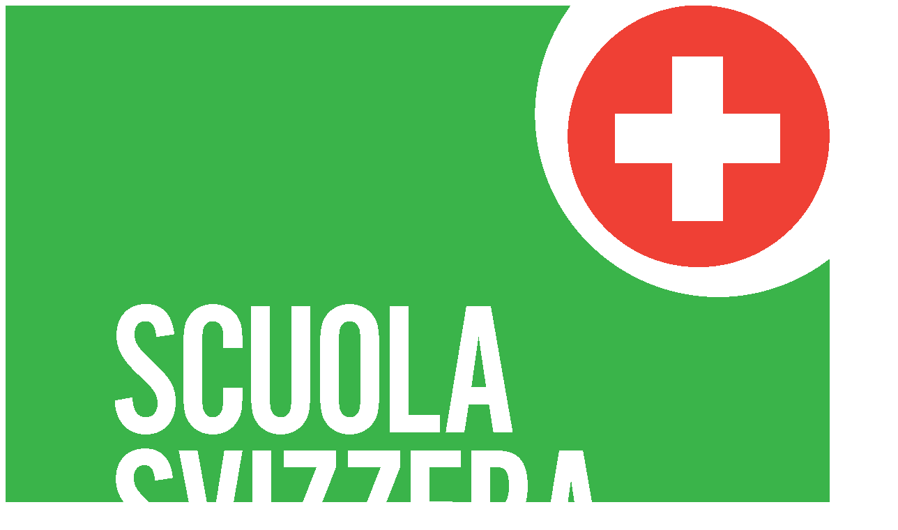

--- FILE ---
content_type: text/html; charset=utf-8
request_url: https://scuolasvizzeraditedesco.ch/blog/It/vocabolario/Vocabolario-immobiliare-tedesco
body_size: 14876
content:
<!doctype html>
<html lang="it">
<head>
            
    <script>
        window.dataLayer = window.dataLayer || [];
        function gtag() {
            dataLayer.push(arguments);
        }
        
        // Determine actual values based on your own requirements, 
        gtag('consent', 'default', {
            'analytics_storage': 'denied',
            'ad_storage': 'denied',
            'ad_user_data': 'denied',
            'ad_personalization': 'denied',
            'region': ["AT", "BE", "BG", "HR", "CY", "CZ", "DK", "EE", "FI", "FR",
                "DE", "GR", "HU", "IS", "IE", "IT", "LV", "LI", "LT", "LU",
                "MT", "NL", "NO", "PL", "PT", "RO", "SK", "SI", "ES", "SE",
                "UK", "CH"
            ]
        });

    // Step 3: This snippet sends consent updates from the HubSpot cookie banner to Google's tags using Consent Mode v2
    var _hsp = window._hsp = window._hsp || [];

    _hsp.push(['addPrivacyConsentListener', function(consent) {
        var hasAnalyticsConsent = consent && (consent.allowed || (consent.categories && consent.categories.analytics));
        var hasAdsConsent = consent && (consent.allowed || (consent.categories && consent.categories.advertisement));

        gtag('consent', 'update', {
            'ad_storage': hasAdsConsent ? 'granted' : 'denied',
            'analytics_storage': hasAnalyticsConsent ? 'granted' : 'denied',
            'ad_user_data': hasAdsConsent ? 'granted' : 'denied',
            'ad_personalization': hasAdsConsent ? 'granted' : 'denied'
        });
    }]);
</script>

<!-- Google Tag Manager -->
<script>(function(w,d,s,l,i){w[l]=w[l]||[];w[l].push({'gtm.start':
new Date().getTime(),event:'gtm.js'});var f=d.getElementsByTagName(s)[0],
j=d.createElement(s),dl=l!='dataLayer'?'&l='+l:'';j.async=true;j.src=
'https://www.googletagmanager.com/gtm.js?id='+i+dl;f.parentNode.insertBefore(j,f);
})(window,document,'script','dataLayer','GTM-HPPC');</script>
<!-- End Google Tag Manager -->



        
	
    
    
    
    <meta charset="utf-8">
    <meta http-equiv="X-UA-Compatible" content="IE=edge">
    <meta name="viewport" content="width=device-width, initial-scale=1, shrink-to-fit=no">
	<meta property="description" content="L&#039;immobiliare è un settore molto popolare a livello internazionale e ha il suo gergo e le sue espressioni. Può essere molto interessante investire in questo mercato universale quindi è importante appropriarsi delle espressioni tedesche dell&#039;immobiliare. In questo modo, puoi ottimizzare le tue vendite e i tuoi acquisti!" />
<meta property="og:url" content="https://scuolasvizzeraditedesco.ch/blog/It/vocabolario/Vocabolario-immobiliare-tedesco" />
<meta property="og:type" content="article" />
<meta property="og:title" content="Vocabolario immobiliare in tedesco" />
<meta property="og:description" content="L&#039;immobiliare è un settore molto popolare a livello internazionale e ha il suo gergo e le sue espressioni. Può essere molto interessante investire in questo mercato universale quindi è importante appropriarsi delle espressioni tedesche dell&#039;immobiliare. In questo modo, puoi ottimizzare le tue vendite e i tuoi acquisti!" />
<meta property="og:image" content="/storage/blog/journal.jpg" />
        

    <link rel="stylesheet" href="https://scuolasvizzeraditedesco.ch/dist/css/app.css?v=1769604355" />

                    <meta name="description" content="Il mercato immobiliare ha il suo gergo, le sue espressioni. Ecco le espressioni tedesche da conoscere per i tuoi futuri acquisti o vendite!">
            <link rel="canonical" href="https://scuolasvizzeraditedesco.ch/blog/It/vocabolario/Vocabolario-immobiliare-tedesco">
    
    
    <meta name="csrf-token" content="1bBHqx1siq378vzA2TK42h9XW6HVSFoNi7bs29h5">
    <title>Vocabolario immobiliare in tedesco
 - Ecole Suisse d'Allemand</title>
			<link rel="icon" href="/storage/logos/esa_logo.svg">
	    <meta property="description" content="L&#039;immobiliare è un settore molto popolare a livello internazionale e ha il suo gergo e le sue espressioni. Può essere molto interessante investire in questo mercato universale quindi è importante appropriarsi delle espressioni tedesche dell&#039;immobiliare. In questo modo, puoi ottimizzare le tue vendite e i tuoi acquisti!" />
<meta property="og:url" content="https://scuolasvizzeraditedesco.ch/blog/It/vocabolario/Vocabolario-immobiliare-tedesco" />
<meta property="og:type" content="article" />
<meta property="og:title" content="Vocabolario immobiliare in tedesco" />
<meta property="og:description" content="L&#039;immobiliare è un settore molto popolare a livello internazionale e ha il suo gergo e le sue espressioni. Può essere molto interessante investire in questo mercato universale quindi è importante appropriarsi delle espressioni tedesche dell&#039;immobiliare. In questo modo, puoi ottimizzare le tue vendite e i tuoi acquisti!" />
<meta property="og:image" content="/storage/blog/journal.jpg" />
    <!-- Livewire Styles --><style >[wire\:loading][wire\:loading], [wire\:loading\.delay][wire\:loading\.delay], [wire\:loading\.list-item][wire\:loading\.list-item], [wire\:loading\.inline-block][wire\:loading\.inline-block], [wire\:loading\.inline][wire\:loading\.inline], [wire\:loading\.block][wire\:loading\.block], [wire\:loading\.flex][wire\:loading\.flex], [wire\:loading\.table][wire\:loading\.table], [wire\:loading\.grid][wire\:loading\.grid], [wire\:loading\.inline-flex][wire\:loading\.inline-flex] {display: none;}[wire\:loading\.delay\.none][wire\:loading\.delay\.none], [wire\:loading\.delay\.shortest][wire\:loading\.delay\.shortest], [wire\:loading\.delay\.shorter][wire\:loading\.delay\.shorter], [wire\:loading\.delay\.short][wire\:loading\.delay\.short], [wire\:loading\.delay\.default][wire\:loading\.delay\.default], [wire\:loading\.delay\.long][wire\:loading\.delay\.long], [wire\:loading\.delay\.longer][wire\:loading\.delay\.longer], [wire\:loading\.delay\.longest][wire\:loading\.delay\.longest] {display: none;}[wire\:offline][wire\:offline] {display: none;}[wire\:dirty]:not(textarea):not(input):not(select) {display: none;}:root {--livewire-progress-bar-color: #2299dd;}[x-cloak] {display: none !important;}[wire\:cloak] {display: none !important;}dialog#livewire-error::backdrop {background-color: rgba(0, 0, 0, .6);}</style>

    <link rel="preconnect" href="https://rsms.me/">
    <link rel="stylesheet" href="https://rsms.me/inter/inter.css">

</head>

<body x-data class="sst it bg-accent-foreground">
	    <!-- Google Tag Manager (noscript) -->
    <noscript><iframe src="https://www.googletagmanager.com/ns.html?id=GTM-HPPC" height="0" width="0" style="display:none;visibility:hidden"></iframe></noscript>
    <!-- End Google Tag Manager (noscript) -->
	
            <header class="[grid-area:header] z-10 min-h-14" x-data="" x-bind:style="{ position: &#039;sticky&#039;, top: $el.offsetTop + &#039;px&#039;, &#039;max-height&#039;: &#039;calc(100vh - &#039; + $el.offsetTop + &#039;px)&#039; }" data-flux-header>
            <div class="mx-auto w-full h-full [:where(&)]:max-w-7xl px-6 lg:px-8 flex items-center">
            <div class="w-full max-w-7xl mx-auto bg-white dark:bg-zinc-800 border-l border-r rounded-b-xl border-b border-zinc-200 dark:border-zinc-600 px-6">
                <div class="w-full grid grid-flow-col gap-4 auto-cols-auto items-center justify-between">
			
		<div class="grid grid-flow-col gap-4 items-center">
			<div wire:key="lw-4238859697-0-@lang(&amp;#039;slg.form.topic8&amp;#039;)-4" wire:snapshot="{&quot;data&quot;:{&quot;app&quot;:&quot;sst&quot;,&quot;locale&quot;:&quot;it&quot;,&quot;default&quot;:1},&quot;memo&quot;:{&quot;id&quot;:&quot;mkXAEupw5LbRBEaQ07Cy&quot;,&quot;name&quot;:&quot;nav.logo&quot;,&quot;path&quot;:&quot;blog\/It\/vocabolario\/Vocabolario-immobiliare-tedesco&quot;,&quot;method&quot;:&quot;GET&quot;,&quot;release&quot;:&quot;a-a-a&quot;,&quot;children&quot;:[],&quot;scripts&quot;:[],&quot;assets&quot;:[],&quot;errors&quot;:[],&quot;locale&quot;:&quot;it&quot;,&quot;islands&quot;:[]},&quot;checksum&quot;:&quot;15eb02a638123e016b87e10c624cdb8a10db9ff3f9f7c43eada8a75c0a0c31b2&quot;}" wire:effects="[]" wire:id="mkXAEupw5LbRBEaQ07Cy" wire:name="nav.logo" class="">
	<!--[if BLOCK]><![endif]-->		<a class="h-24" href="/">
	<!--[if ENDBLOCK]><![endif]-->	<img class="py-3 w-24 h-24 object-contain"

																	src="/storage/logos/sst_logo.png"
								 alt="Logo" title="Logo">


	</a>
</div>
			
			<div class="hidden xl:block">
				<div wire:key="lw-4238859697-1-@lang(&amp;#039;slg.form.topic8&amp;#039;)-4" wire:snapshot="{&quot;data&quot;:{&quot;locale&quot;:&quot;it&quot;},&quot;memo&quot;:{&quot;id&quot;:&quot;40kLnnGYF9IOaZCPbzsU&quot;,&quot;name&quot;:&quot;nav&quot;,&quot;path&quot;:&quot;blog\/It\/vocabolario\/Vocabolario-immobiliare-tedesco&quot;,&quot;method&quot;:&quot;GET&quot;,&quot;release&quot;:&quot;a-a-a&quot;,&quot;children&quot;:[],&quot;scripts&quot;:[],&quot;assets&quot;:[],&quot;errors&quot;:[],&quot;locale&quot;:&quot;it&quot;,&quot;islands&quot;:[]},&quot;checksum&quot;:&quot;ac0eac06fbb30659685d1868f2c0cab409fdf2453118335e6f432b852e6270e5&quot;}" wire:effects="[]" wire:id="40kLnnGYF9IOaZCPbzsU" wire:name="nav" id="main" class="">
    <div class="flex flex-wrap py-3 m-0 text-sm">
        <!--[if BLOCK]><![endif]-->        <ui-dropdown position="bottom start"  data-flux-dropdown>
    <!--[if BLOCK]><![endif]-->            <button type="button" class="relative items-center font-medium justify-center gap-2 whitespace-nowrap disabled:opacity-75 dark:disabled:opacity-75 disabled:cursor-default disabled:pointer-events-none justify-center h-10 text-sm rounded-lg ps-4 pe-3 inline-flex  bg-transparent hover:bg-zinc-800/5 dark:hover:bg-white/15 text-zinc-800 dark:text-white" data-flux-button="data-flux-button">
        <span>Imparare il tedesco</span>
        
        
                    
                        <svg class="shrink-0 [:where(&amp;)]:size-4" data-flux-icon xmlns="http://www.w3.org/2000/svg" viewBox="0 0 16 16" fill="currentColor" aria-hidden="true" data-slot="icon">
  <path fill-rule="evenodd" d="M4.22 6.22a.75.75 0 0 1 1.06 0L8 8.94l2.72-2.72a.75.75 0 1 1 1.06 1.06l-3.25 3.25a.75.75 0 0 1-1.06 0L4.22 7.28a.75.75 0 0 1 0-1.06Z" clip-rule="evenodd"/>
</svg>
    </button>
            <!--[if ENDBLOCK]><![endif]-->            
                <!--[if BLOCK]><![endif]-->                <ui-menu
    class="[:where(&amp;)]:min-w-48 p-[.3125rem] rounded-lg shadow-xs border border-zinc-200 dark:border-zinc-600 bg-white dark:bg-zinc-700 focus:outline-hidden"
    popover="manual"
    data-flux-menu
>
    <!--[if BLOCK]><![endif]-->                            
                            <a href="/imparare-il-tedesco" data-flux-menu-item="data-flux-menu-item" class="flex items-center px-2 py-1.5 w-full focus:outline-hidden rounded-md text-start text-sm font-medium [&amp;[disabled]]:opacity-50 text-zinc-800 data-active:bg-zinc-50 dark:text-white dark:data-active:bg-zinc-600 **:data-flux-menu-item-icon:text-zinc-400 dark:**:data-flux-menu-item-icon:text-white/60 [&amp;[data-active]_[data-flux-menu-item-icon]]:text-current">
        <div class="w-7 hidden [[data-flux-menu]:has(>[data-flux-menu-item-has-icon])_&]:block"></div>
    
    Imparare il tedesco
    </a>
                                <!--[if BLOCK]><![endif]-->                                <a href="/imparare-il-tedesco/il-nostro-metodo/" data-flux-menu-item="data-flux-menu-item" class="flex items-center px-2 py-1.5 w-full focus:outline-hidden rounded-md text-start text-sm font-medium [&amp;[disabled]]:opacity-50 text-zinc-800 data-active:bg-zinc-50 dark:text-white dark:data-active:bg-zinc-600 **:data-flux-menu-item-icon:text-zinc-400 dark:**:data-flux-menu-item-icon:text-white/60 [&amp;[data-active]_[data-flux-menu-item-icon]]:text-current">
        <div class="w-7 hidden [[data-flux-menu]:has(>[data-flux-menu-item-has-icon])_&]:block"></div>
    
    Il nostro metodo
    </a>
                                    <!--[if BLOCK]><![endif]--><!--[if ENDBLOCK]><![endif]-->                                <!--[if ENDBLOCK]><![endif]-->                            <!--[if ENDBLOCK]><![endif]-->
</ui-menu>
                <!--[if ENDBLOCK]><![endif]-->
</ui-dropdown>
         
                <ui-dropdown position="bottom start"  data-flux-dropdown>
    <!--[if BLOCK]><![endif]-->            <button type="button" class="relative items-center font-medium justify-center gap-2 whitespace-nowrap disabled:opacity-75 dark:disabled:opacity-75 disabled:cursor-default disabled:pointer-events-none justify-center h-10 text-sm rounded-lg ps-4 pe-3 inline-flex  bg-transparent hover:bg-zinc-800/5 dark:hover:bg-white/15 text-zinc-800 dark:text-white" data-flux-button="data-flux-button">
        <span>Corsi di tedesco</span>
        
        
                    
                        <svg class="shrink-0 [:where(&amp;)]:size-4" data-flux-icon xmlns="http://www.w3.org/2000/svg" viewBox="0 0 16 16" fill="currentColor" aria-hidden="true" data-slot="icon">
  <path fill-rule="evenodd" d="M4.22 6.22a.75.75 0 0 1 1.06 0L8 8.94l2.72-2.72a.75.75 0 1 1 1.06 1.06l-3.25 3.25a.75.75 0 0 1-1.06 0L4.22 7.28a.75.75 0 0 1 0-1.06Z" clip-rule="evenodd"/>
</svg>
    </button>
            <!--[if ENDBLOCK]><![endif]-->            
                <!--[if BLOCK]><![endif]-->                <ui-menu
    class="[:where(&amp;)]:min-w-48 p-[.3125rem] rounded-lg shadow-xs border border-zinc-200 dark:border-zinc-600 bg-white dark:bg-zinc-700 focus:outline-hidden"
    popover="manual"
    data-flux-menu
>
    <!--[if BLOCK]><![endif]-->                            
                            <a href="/corsi-di-tedesco/" data-flux-menu-item="data-flux-menu-item" class="flex items-center px-2 py-1.5 w-full focus:outline-hidden rounded-md text-start text-sm font-medium [&amp;[disabled]]:opacity-50 text-zinc-800 data-active:bg-zinc-50 dark:text-white dark:data-active:bg-zinc-600 **:data-flux-menu-item-icon:text-zinc-400 dark:**:data-flux-menu-item-icon:text-white/60 [&amp;[data-active]_[data-flux-menu-item-icon]]:text-current">
        <div class="w-7 hidden [[data-flux-menu]:has(>[data-flux-menu-item-has-icon])_&]:block"></div>
    
    Corsi di tedesco
    </a>
                                <!--[if BLOCK]><![endif]-->                                <a href="/corsi-di-tedesco/preparazione-agli-esami/" data-flux-menu-item="data-flux-menu-item" class="flex items-center px-2 py-1.5 w-full focus:outline-hidden rounded-md text-start text-sm font-medium [&amp;[disabled]]:opacity-50 text-zinc-800 data-active:bg-zinc-50 dark:text-white dark:data-active:bg-zinc-600 **:data-flux-menu-item-icon:text-zinc-400 dark:**:data-flux-menu-item-icon:text-white/60 [&amp;[data-active]_[data-flux-menu-item-icon]]:text-current">
        <div class="w-7 hidden [[data-flux-menu]:has(>[data-flux-menu-item-has-icon])_&]:block"></div>
    
    Preparazione agli esami
    </a>
                                    <!--[if BLOCK]><![endif]--><!--[if ENDBLOCK]><![endif]-->                                                                <a href="/corsi-di-tedesco/personalizzati" data-flux-menu-item="data-flux-menu-item" class="flex items-center px-2 py-1.5 w-full focus:outline-hidden rounded-md text-start text-sm font-medium [&amp;[disabled]]:opacity-50 text-zinc-800 data-active:bg-zinc-50 dark:text-white dark:data-active:bg-zinc-600 **:data-flux-menu-item-icon:text-zinc-400 dark:**:data-flux-menu-item-icon:text-white/60 [&amp;[data-active]_[data-flux-menu-item-icon]]:text-current">
        <div class="w-7 hidden [[data-flux-menu]:has(>[data-flux-menu-item-has-icon])_&]:block"></div>
    
    Corsi di tedesco personalizzati
    </a>
                                    <!--[if BLOCK]><![endif]--><!--[if ENDBLOCK]><![endif]-->                                                                <a href="/corsi-di-tedesco/intensivi" data-flux-menu-item="data-flux-menu-item" class="flex items-center px-2 py-1.5 w-full focus:outline-hidden rounded-md text-start text-sm font-medium [&amp;[disabled]]:opacity-50 text-zinc-800 data-active:bg-zinc-50 dark:text-white dark:data-active:bg-zinc-600 **:data-flux-menu-item-icon:text-zinc-400 dark:**:data-flux-menu-item-icon:text-white/60 [&amp;[data-active]_[data-flux-menu-item-icon]]:text-current">
        <div class="w-7 hidden [[data-flux-menu]:has(>[data-flux-menu-item-has-icon])_&]:block"></div>
    
    Corsi intensivi di tedesco
    </a>
                                    <!--[if BLOCK]><![endif]--><!--[if ENDBLOCK]><![endif]-->                                                                <a href="/corsi-di-tedesco/online" data-flux-menu-item="data-flux-menu-item" class="flex items-center px-2 py-1.5 w-full focus:outline-hidden rounded-md text-start text-sm font-medium [&amp;[disabled]]:opacity-50 text-zinc-800 data-active:bg-zinc-50 dark:text-white dark:data-active:bg-zinc-600 **:data-flux-menu-item-icon:text-zinc-400 dark:**:data-flux-menu-item-icon:text-white/60 [&amp;[data-active]_[data-flux-menu-item-icon]]:text-current">
        <div class="w-7 hidden [[data-flux-menu]:has(>[data-flux-menu-item-has-icon])_&]:block"></div>
    
    Corsi di tedesco online
    </a>
                                    <!--[if BLOCK]><![endif]--><!--[if ENDBLOCK]><![endif]-->                                                                <a href="/corsi-di-tedesco/privati" data-flux-menu-item="data-flux-menu-item" class="flex items-center px-2 py-1.5 w-full focus:outline-hidden rounded-md text-start text-sm font-medium [&amp;[disabled]]:opacity-50 text-zinc-800 data-active:bg-zinc-50 dark:text-white dark:data-active:bg-zinc-600 **:data-flux-menu-item-icon:text-zinc-400 dark:**:data-flux-menu-item-icon:text-white/60 [&amp;[data-active]_[data-flux-menu-item-icon]]:text-current">
        <div class="w-7 hidden [[data-flux-menu]:has(>[data-flux-menu-item-has-icon])_&]:block"></div>
    
    Corsi di tedesco privati
    </a>
                                    <!--[if BLOCK]><![endif]--><!--[if ENDBLOCK]><![endif]-->                                <!--[if ENDBLOCK]><![endif]-->                            <!--[if ENDBLOCK]><![endif]-->
</ui-menu>
                <!--[if ENDBLOCK]><![endif]-->
</ui-dropdown>
         
                <ui-dropdown position="bottom start"  data-flux-dropdown>
    <!--[if BLOCK]><![endif]-->            <button type="button" class="relative items-center font-medium justify-center gap-2 whitespace-nowrap disabled:opacity-75 dark:disabled:opacity-75 disabled:cursor-default disabled:pointer-events-none justify-center h-10 text-sm rounded-lg ps-4 pe-3 inline-flex  bg-transparent hover:bg-zinc-800/5 dark:hover:bg-white/15 text-zinc-800 dark:text-white" data-flux-button="data-flux-button">
        <span>Per i professionisti</span>
        
        
                    
                        <svg class="shrink-0 [:where(&amp;)]:size-4" data-flux-icon xmlns="http://www.w3.org/2000/svg" viewBox="0 0 16 16" fill="currentColor" aria-hidden="true" data-slot="icon">
  <path fill-rule="evenodd" d="M4.22 6.22a.75.75 0 0 1 1.06 0L8 8.94l2.72-2.72a.75.75 0 1 1 1.06 1.06l-3.25 3.25a.75.75 0 0 1-1.06 0L4.22 7.28a.75.75 0 0 1 0-1.06Z" clip-rule="evenodd"/>
</svg>
    </button>
            <!--[if ENDBLOCK]><![endif]-->            
                <!--[if BLOCK]><![endif]-->                <ui-menu
    class="[:where(&amp;)]:min-w-48 p-[.3125rem] rounded-lg shadow-xs border border-zinc-200 dark:border-zinc-600 bg-white dark:bg-zinc-700 focus:outline-hidden"
    popover="manual"
    data-flux-menu
>
    <!--[if BLOCK]><![endif]-->                            
                            <a href="/corsi-per-aziende" data-flux-menu-item="data-flux-menu-item" class="flex items-center px-2 py-1.5 w-full focus:outline-hidden rounded-md text-start text-sm font-medium [&amp;[disabled]]:opacity-50 text-zinc-800 data-active:bg-zinc-50 dark:text-white dark:data-active:bg-zinc-600 **:data-flux-menu-item-icon:text-zinc-400 dark:**:data-flux-menu-item-icon:text-white/60 [&amp;[data-active]_[data-flux-menu-item-icon]]:text-current">
        <div class="w-7 hidden [[data-flux-menu]:has(>[data-flux-menu-item-has-icon])_&]:block"></div>
    
    Per i professionisti
    </a>
                                <!--[if BLOCK]><![endif]-->                                <a href="/corsi-per-aziende/formazione-linguistica" data-flux-menu-item="data-flux-menu-item" class="flex items-center px-2 py-1.5 w-full focus:outline-hidden rounded-md text-start text-sm font-medium [&amp;[disabled]]:opacity-50 text-zinc-800 data-active:bg-zinc-50 dark:text-white dark:data-active:bg-zinc-600 **:data-flux-menu-item-icon:text-zinc-400 dark:**:data-flux-menu-item-icon:text-white/60 [&amp;[data-active]_[data-flux-menu-item-icon]]:text-current">
        <div class="w-7 hidden [[data-flux-menu]:has(>[data-flux-menu-item-has-icon])_&]:block"></div>
    
    Formazione linguistica
    </a>
                                    <!--[if BLOCK]><![endif]--><!--[if ENDBLOCK]><![endif]-->                                                                <a href="/corsi-per-aziende/professional-coaching" data-flux-menu-item="data-flux-menu-item" class="flex items-center px-2 py-1.5 w-full focus:outline-hidden rounded-md text-start text-sm font-medium [&amp;[disabled]]:opacity-50 text-zinc-800 data-active:bg-zinc-50 dark:text-white dark:data-active:bg-zinc-600 **:data-flux-menu-item-icon:text-zinc-400 dark:**:data-flux-menu-item-icon:text-white/60 [&amp;[data-active]_[data-flux-menu-item-icon]]:text-current">
        <div class="w-7 hidden [[data-flux-menu]:has(>[data-flux-menu-item-has-icon])_&]:block"></div>
    
    Professional Coaching
    </a>
                                    <!--[if BLOCK]><![endif]--><!--[if ENDBLOCK]><![endif]-->                                <!--[if ENDBLOCK]><![endif]-->                            <!--[if ENDBLOCK]><![endif]-->
</ui-menu>
                <!--[if ENDBLOCK]><![endif]-->
</ui-dropdown>
         
                <ui-dropdown position="bottom start"  data-flux-dropdown>
    <!--[if BLOCK]><![endif]-->            <button type="button" class="relative items-center font-medium justify-center gap-2 whitespace-nowrap disabled:opacity-75 dark:disabled:opacity-75 disabled:cursor-default disabled:pointer-events-none justify-center h-10 text-sm rounded-lg ps-4 pe-3 inline-flex  bg-transparent hover:bg-zinc-800/5 dark:hover:bg-white/15 text-zinc-800 dark:text-white" data-flux-button="data-flux-button">
        <span>Certificazioni</span>
        
        
                    
                        <svg class="shrink-0 [:where(&amp;)]:size-4" data-flux-icon xmlns="http://www.w3.org/2000/svg" viewBox="0 0 16 16" fill="currentColor" aria-hidden="true" data-slot="icon">
  <path fill-rule="evenodd" d="M4.22 6.22a.75.75 0 0 1 1.06 0L8 8.94l2.72-2.72a.75.75 0 1 1 1.06 1.06l-3.25 3.25a.75.75 0 0 1-1.06 0L4.22 7.28a.75.75 0 0 1 0-1.06Z" clip-rule="evenodd"/>
</svg>
    </button>
            <!--[if ENDBLOCK]><![endif]-->            
                <!--[if BLOCK]><![endif]-->                <ui-menu
    class="[:where(&amp;)]:min-w-48 p-[.3125rem] rounded-lg shadow-xs border border-zinc-200 dark:border-zinc-600 bg-white dark:bg-zinc-700 focus:outline-hidden"
    popover="manual"
    data-flux-menu
>
    <!--[if BLOCK]><![endif]-->                            
                            <a href="/certificazioni/" data-flux-menu-item="data-flux-menu-item" class="flex items-center px-2 py-1.5 w-full focus:outline-hidden rounded-md text-start text-sm font-medium [&amp;[disabled]]:opacity-50 text-zinc-800 data-active:bg-zinc-50 dark:text-white dark:data-active:bg-zinc-600 **:data-flux-menu-item-icon:text-zinc-400 dark:**:data-flux-menu-item-icon:text-white/60 [&amp;[data-active]_[data-flux-menu-item-icon]]:text-current">
        <div class="w-7 hidden [[data-flux-menu]:has(>[data-flux-menu-item-has-icon])_&]:block"></div>
    
    Certificazioni
    </a>
                                <!--[if BLOCK]><![endif]-->                                <a href="/certificazioni/prova-i-corsi/" data-flux-menu-item="data-flux-menu-item" class="flex items-center px-2 py-1.5 w-full focus:outline-hidden rounded-md text-start text-sm font-medium [&amp;[disabled]]:opacity-50 text-zinc-800 data-active:bg-zinc-50 dark:text-white dark:data-active:bg-zinc-600 **:data-flux-menu-item-icon:text-zinc-400 dark:**:data-flux-menu-item-icon:text-white/60 [&amp;[data-active]_[data-flux-menu-item-icon]]:text-current">
        <div class="w-7 hidden [[data-flux-menu]:has(>[data-flux-menu-item-has-icon])_&]:block"></div>
    
    Prova i corsi
    </a>
                                    <!--[if BLOCK]><![endif]--><!--[if ENDBLOCK]><![endif]-->                                                                <a href="/certificazioni/goethe" data-flux-menu-item="data-flux-menu-item" class="flex items-center px-2 py-1.5 w-full focus:outline-hidden rounded-md text-start text-sm font-medium [&amp;[disabled]]:opacity-50 text-zinc-800 data-active:bg-zinc-50 dark:text-white dark:data-active:bg-zinc-600 **:data-flux-menu-item-icon:text-zinc-400 dark:**:data-flux-menu-item-icon:text-white/60 [&amp;[data-active]_[data-flux-menu-item-icon]]:text-current">
        <div class="w-7 hidden [[data-flux-menu]:has(>[data-flux-menu-item-has-icon])_&]:block"></div>
    
    Certificati GOETHE
    </a>
                                    <!--[if BLOCK]><![endif]--><!--[if ENDBLOCK]><![endif]-->                                                                <a href="/certificazioni/telc" data-flux-menu-item="data-flux-menu-item" class="flex items-center px-2 py-1.5 w-full focus:outline-hidden rounded-md text-start text-sm font-medium [&amp;[disabled]]:opacity-50 text-zinc-800 data-active:bg-zinc-50 dark:text-white dark:data-active:bg-zinc-600 **:data-flux-menu-item-icon:text-zinc-400 dark:**:data-flux-menu-item-icon:text-white/60 [&amp;[data-active]_[data-flux-menu-item-icon]]:text-current">
        <div class="w-7 hidden [[data-flux-menu]:has(>[data-flux-menu-item-has-icon])_&]:block"></div>
    
    Certificato Telc B2
    </a>
                                    <!--[if BLOCK]><![endif]--><!--[if ENDBLOCK]><![endif]-->                                <!--[if ENDBLOCK]><![endif]-->                            <!--[if ENDBLOCK]><![endif]-->
</ui-menu>
                <!--[if ENDBLOCK]><![endif]-->
</ui-dropdown>
         
                <ui-dropdown position="bottom start"  data-flux-dropdown>
    <!--[if BLOCK]><![endif]-->            <a href="/test/it/online/" data-flux-button="data-flux-button" class="relative items-center font-medium justify-center gap-2 whitespace-nowrap disabled:opacity-75 dark:disabled:opacity-75 disabled:cursor-default disabled:pointer-events-none justify-center h-10 text-sm rounded-lg ps-4 pe-4 inline-flex  bg-transparent hover:bg-zinc-800/5 dark:hover:bg-white/15 text-zinc-800 dark:text-white">
        Test online e livelli
    </a>
            <!--[if ENDBLOCK]><![endif]-->            
                <!--[if BLOCK]><![endif]--><!--[if ENDBLOCK]><![endif]-->
</ui-dropdown>
         
                <ui-dropdown position="bottom start"  data-flux-dropdown>
    <!--[if BLOCK]><![endif]-->            <button type="button" class="relative items-center font-medium justify-center gap-2 whitespace-nowrap disabled:opacity-75 dark:disabled:opacity-75 disabled:cursor-default disabled:pointer-events-none justify-center h-10 text-sm rounded-lg ps-4 pe-3 inline-flex  bg-transparent hover:bg-zinc-800/5 dark:hover:bg-white/15 text-zinc-800 dark:text-white" data-flux-button="data-flux-button">
        <span>Scuole</span>
        
        
                    
                        <svg class="shrink-0 [:where(&amp;)]:size-4" data-flux-icon xmlns="http://www.w3.org/2000/svg" viewBox="0 0 16 16" fill="currentColor" aria-hidden="true" data-slot="icon">
  <path fill-rule="evenodd" d="M4.22 6.22a.75.75 0 0 1 1.06 0L8 8.94l2.72-2.72a.75.75 0 1 1 1.06 1.06l-3.25 3.25a.75.75 0 0 1-1.06 0L4.22 7.28a.75.75 0 0 1 0-1.06Z" clip-rule="evenodd"/>
</svg>
    </button>
            <!--[if ENDBLOCK]><![endif]-->            
                <!--[if BLOCK]><![endif]-->                <ui-menu
    class="[:where(&amp;)]:min-w-48 p-[.3125rem] rounded-lg shadow-xs border border-zinc-200 dark:border-zinc-600 bg-white dark:bg-zinc-700 focus:outline-hidden"
    popover="manual"
    data-flux-menu
>
    <!--[if BLOCK]><![endif]-->                            
                            <a href="/scuola-tedesca" data-flux-menu-item="data-flux-menu-item" class="flex items-center px-2 py-1.5 w-full focus:outline-hidden rounded-md text-start text-sm font-medium [&amp;[disabled]]:opacity-50 text-zinc-800 data-active:bg-zinc-50 dark:text-white dark:data-active:bg-zinc-600 **:data-flux-menu-item-icon:text-zinc-400 dark:**:data-flux-menu-item-icon:text-white/60 [&amp;[data-active]_[data-flux-menu-item-icon]]:text-current">
        <div class="w-7 hidden [[data-flux-menu]:has(>[data-flux-menu-item-has-icon])_&]:block"></div>
    
    Scuole
    </a>
                                <!--[if BLOCK]><![endif]-->                                <a href="/scuola-tedesca/lugano/" data-flux-menu-item="data-flux-menu-item" class="flex items-center px-2 py-1.5 w-full focus:outline-hidden rounded-md text-start text-sm font-medium [&amp;[disabled]]:opacity-50 text-zinc-800 data-active:bg-zinc-50 dark:text-white dark:data-active:bg-zinc-600 **:data-flux-menu-item-icon:text-zinc-400 dark:**:data-flux-menu-item-icon:text-white/60 [&amp;[data-active]_[data-flux-menu-item-icon]]:text-current">
        <div class="w-7 hidden [[data-flux-menu]:has(>[data-flux-menu-item-has-icon])_&]:block"></div>
    
    Lugano
    </a>
                                    <!--[if BLOCK]><![endif]--><!--[if ENDBLOCK]><![endif]-->                                                                <a href="/scuola-tedesca/ginevra/" data-flux-menu-item="data-flux-menu-item" class="flex items-center px-2 py-1.5 w-full focus:outline-hidden rounded-md text-start text-sm font-medium [&amp;[disabled]]:opacity-50 text-zinc-800 data-active:bg-zinc-50 dark:text-white dark:data-active:bg-zinc-600 **:data-flux-menu-item-icon:text-zinc-400 dark:**:data-flux-menu-item-icon:text-white/60 [&amp;[data-active]_[data-flux-menu-item-icon]]:text-current">
        <div class="w-7 hidden [[data-flux-menu]:has(>[data-flux-menu-item-has-icon])_&]:block"></div>
    
    Ginevra
    </a>
                                    <!--[if BLOCK]><![endif]--><!--[if ENDBLOCK]><![endif]-->                                                                <a href="/scuola-tedesca/losanna/" data-flux-menu-item="data-flux-menu-item" class="flex items-center px-2 py-1.5 w-full focus:outline-hidden rounded-md text-start text-sm font-medium [&amp;[disabled]]:opacity-50 text-zinc-800 data-active:bg-zinc-50 dark:text-white dark:data-active:bg-zinc-600 **:data-flux-menu-item-icon:text-zinc-400 dark:**:data-flux-menu-item-icon:text-white/60 [&amp;[data-active]_[data-flux-menu-item-icon]]:text-current">
        <div class="w-7 hidden [[data-flux-menu]:has(>[data-flux-menu-item-has-icon])_&]:block"></div>
    
    Losanna
    </a>
                                    <!--[if BLOCK]><![endif]--><!--[if ENDBLOCK]><![endif]-->                                                                <a href="/scuola-tedesca/friburgo/" data-flux-menu-item="data-flux-menu-item" class="flex items-center px-2 py-1.5 w-full focus:outline-hidden rounded-md text-start text-sm font-medium [&amp;[disabled]]:opacity-50 text-zinc-800 data-active:bg-zinc-50 dark:text-white dark:data-active:bg-zinc-600 **:data-flux-menu-item-icon:text-zinc-400 dark:**:data-flux-menu-item-icon:text-white/60 [&amp;[data-active]_[data-flux-menu-item-icon]]:text-current">
        <div class="w-7 hidden [[data-flux-menu]:has(>[data-flux-menu-item-has-icon])_&]:block"></div>
    
    Friburgo
    </a>
                                    <!--[if BLOCK]><![endif]--><!--[if ENDBLOCK]><![endif]-->                                                                <a href="/scuola-tedesca/montreux/" data-flux-menu-item="data-flux-menu-item" class="flex items-center px-2 py-1.5 w-full focus:outline-hidden rounded-md text-start text-sm font-medium [&amp;[disabled]]:opacity-50 text-zinc-800 data-active:bg-zinc-50 dark:text-white dark:data-active:bg-zinc-600 **:data-flux-menu-item-icon:text-zinc-400 dark:**:data-flux-menu-item-icon:text-white/60 [&amp;[data-active]_[data-flux-menu-item-icon]]:text-current">
        <div class="w-7 hidden [[data-flux-menu]:has(>[data-flux-menu-item-has-icon])_&]:block"></div>
    
    Montreux
    </a>
                                    <!--[if BLOCK]><![endif]--><!--[if ENDBLOCK]><![endif]-->                                                                <a href="/scuola-tedesca/neuchatel/" data-flux-menu-item="data-flux-menu-item" class="flex items-center px-2 py-1.5 w-full focus:outline-hidden rounded-md text-start text-sm font-medium [&amp;[disabled]]:opacity-50 text-zinc-800 data-active:bg-zinc-50 dark:text-white dark:data-active:bg-zinc-600 **:data-flux-menu-item-icon:text-zinc-400 dark:**:data-flux-menu-item-icon:text-white/60 [&amp;[data-active]_[data-flux-menu-item-icon]]:text-current">
        <div class="w-7 hidden [[data-flux-menu]:has(>[data-flux-menu-item-has-icon])_&]:block"></div>
    
    Neuchâtel
    </a>
                                    <!--[if BLOCK]><![endif]--><!--[if ENDBLOCK]><![endif]-->                                                                <a href="/scuola-tedesca/biel-bienne/" data-flux-menu-item="data-flux-menu-item" class="flex items-center px-2 py-1.5 w-full focus:outline-hidden rounded-md text-start text-sm font-medium [&amp;[disabled]]:opacity-50 text-zinc-800 data-active:bg-zinc-50 dark:text-white dark:data-active:bg-zinc-600 **:data-flux-menu-item-icon:text-zinc-400 dark:**:data-flux-menu-item-icon:text-white/60 [&amp;[data-active]_[data-flux-menu-item-icon]]:text-current">
        <div class="w-7 hidden [[data-flux-menu]:has(>[data-flux-menu-item-has-icon])_&]:block"></div>
    
    Biel-Bienne
    </a>
                                    <!--[if BLOCK]><![endif]--><!--[if ENDBLOCK]><![endif]-->                                                                <a href="/scuola-tedesca/la-chaux-de-fonds/" data-flux-menu-item="data-flux-menu-item" class="flex items-center px-2 py-1.5 w-full focus:outline-hidden rounded-md text-start text-sm font-medium [&amp;[disabled]]:opacity-50 text-zinc-800 data-active:bg-zinc-50 dark:text-white dark:data-active:bg-zinc-600 **:data-flux-menu-item-icon:text-zinc-400 dark:**:data-flux-menu-item-icon:text-white/60 [&amp;[data-active]_[data-flux-menu-item-icon]]:text-current">
        <div class="w-7 hidden [[data-flux-menu]:has(>[data-flux-menu-item-has-icon])_&]:block"></div>
    
    La Chaux-de-Fonds
    </a>
                                    <!--[if BLOCK]><![endif]--><!--[if ENDBLOCK]><![endif]-->                                <!--[if ENDBLOCK]><![endif]-->                            <!--[if ENDBLOCK]><![endif]-->
</ui-menu>
                <!--[if ENDBLOCK]><![endif]-->
</ui-dropdown>
         
                <ui-dropdown position="bottom start"  data-flux-dropdown>
    <!--[if BLOCK]><![endif]-->            <button type="button" class="relative items-center font-medium justify-center gap-2 whitespace-nowrap disabled:opacity-75 dark:disabled:opacity-75 disabled:cursor-default disabled:pointer-events-none justify-center h-10 text-sm rounded-lg ps-4 pe-3 inline-flex  bg-transparent hover:bg-zinc-800/5 dark:hover:bg-white/15 text-zinc-800 dark:text-white" data-flux-button="data-flux-button">
        <span>Tariffe</span>
        
        
                    
                        <svg class="shrink-0 [:where(&amp;)]:size-4" data-flux-icon xmlns="http://www.w3.org/2000/svg" viewBox="0 0 16 16" fill="currentColor" aria-hidden="true" data-slot="icon">
  <path fill-rule="evenodd" d="M4.22 6.22a.75.75 0 0 1 1.06 0L8 8.94l2.72-2.72a.75.75 0 1 1 1.06 1.06l-3.25 3.25a.75.75 0 0 1-1.06 0L4.22 7.28a.75.75 0 0 1 0-1.06Z" clip-rule="evenodd"/>
</svg>
    </button>
            <!--[if ENDBLOCK]><![endif]-->            
                <!--[if BLOCK]><![endif]-->                <ui-menu
    class="[:where(&amp;)]:min-w-48 p-[.3125rem] rounded-lg shadow-xs border border-zinc-200 dark:border-zinc-600 bg-white dark:bg-zinc-700 focus:outline-hidden"
    popover="manual"
    data-flux-menu
>
    <!--[if BLOCK]><![endif]-->                            
                            <a href="/politica-tariffaria/" data-flux-menu-item="data-flux-menu-item" class="flex items-center px-2 py-1.5 w-full focus:outline-hidden rounded-md text-start text-sm font-medium [&amp;[disabled]]:opacity-50 text-zinc-800 data-active:bg-zinc-50 dark:text-white dark:data-active:bg-zinc-600 **:data-flux-menu-item-icon:text-zinc-400 dark:**:data-flux-menu-item-icon:text-white/60 [&amp;[data-active]_[data-flux-menu-item-icon]]:text-current">
        <div class="w-7 hidden [[data-flux-menu]:has(>[data-flux-menu-item-has-icon])_&]:block"></div>
    
    Tariffe
    </a>
                                <!--[if BLOCK]><![endif]-->                                <a href="/politica-tariffaria/finanziamenti-corso-tedesco" data-flux-menu-item="data-flux-menu-item" class="flex items-center px-2 py-1.5 w-full focus:outline-hidden rounded-md text-start text-sm font-medium [&amp;[disabled]]:opacity-50 text-zinc-800 data-active:bg-zinc-50 dark:text-white dark:data-active:bg-zinc-600 **:data-flux-menu-item-icon:text-zinc-400 dark:**:data-flux-menu-item-icon:text-white/60 [&amp;[data-active]_[data-flux-menu-item-icon]]:text-current">
        <div class="w-7 hidden [[data-flux-menu]:has(>[data-flux-menu-item-has-icon])_&]:block"></div>
    
    Finanziamenti
    </a>
                                    <!--[if BLOCK]><![endif]--><!--[if ENDBLOCK]><![endif]-->                                                                <a href="/politica-tariffaria/corsi-temptraining" data-flux-menu-item="data-flux-menu-item" class="flex items-center px-2 py-1.5 w-full focus:outline-hidden rounded-md text-start text-sm font-medium [&amp;[disabled]]:opacity-50 text-zinc-800 data-active:bg-zinc-50 dark:text-white dark:data-active:bg-zinc-600 **:data-flux-menu-item-icon:text-zinc-400 dark:**:data-flux-menu-item-icon:text-white/60 [&amp;[data-active]_[data-flux-menu-item-icon]]:text-current">
        <div class="w-7 hidden [[data-flux-menu]:has(>[data-flux-menu-item-has-icon])_&]:block"></div>
    
    Temptraining
    </a>
                                    <!--[if BLOCK]><![endif]--><!--[if ENDBLOCK]><![endif]-->                                <!--[if ENDBLOCK]><![endif]-->                            <!--[if ENDBLOCK]><![endif]-->
</ui-menu>
                <!--[if ENDBLOCK]><![endif]-->
</ui-dropdown>
         
                <ui-dropdown position="bottom start"  data-flux-dropdown>
    <!--[if BLOCK]><![endif]-->            <button type="button" class="relative items-center font-medium justify-center gap-2 whitespace-nowrap disabled:opacity-75 dark:disabled:opacity-75 disabled:cursor-default disabled:pointer-events-none justify-center h-10 text-sm rounded-lg ps-4 pe-3 inline-flex  bg-transparent hover:bg-zinc-800/5 dark:hover:bg-white/15 text-zinc-800 dark:text-white" data-flux-button="data-flux-button">
        <span>Chi siamo</span>
        
        
                    
                        <svg class="shrink-0 [:where(&amp;)]:size-4" data-flux-icon xmlns="http://www.w3.org/2000/svg" viewBox="0 0 16 16" fill="currentColor" aria-hidden="true" data-slot="icon">
  <path fill-rule="evenodd" d="M4.22 6.22a.75.75 0 0 1 1.06 0L8 8.94l2.72-2.72a.75.75 0 1 1 1.06 1.06l-3.25 3.25a.75.75 0 0 1-1.06 0L4.22 7.28a.75.75 0 0 1 0-1.06Z" clip-rule="evenodd"/>
</svg>
    </button>
            <!--[if ENDBLOCK]><![endif]-->            
                <!--[if BLOCK]><![endif]-->                <ui-menu
    class="[:where(&amp;)]:min-w-48 p-[.3125rem] rounded-lg shadow-xs border border-zinc-200 dark:border-zinc-600 bg-white dark:bg-zinc-700 focus:outline-hidden"
    popover="manual"
    data-flux-menu
>
    <!--[if BLOCK]><![endif]-->                            
                            <a href="/chi-siamo/" data-flux-menu-item="data-flux-menu-item" class="flex items-center px-2 py-1.5 w-full focus:outline-hidden rounded-md text-start text-sm font-medium [&amp;[disabled]]:opacity-50 text-zinc-800 data-active:bg-zinc-50 dark:text-white dark:data-active:bg-zinc-600 **:data-flux-menu-item-icon:text-zinc-400 dark:**:data-flux-menu-item-icon:text-white/60 [&amp;[data-active]_[data-flux-menu-item-icon]]:text-current">
        <div class="w-7 hidden [[data-flux-menu]:has(>[data-flux-menu-item-has-icon])_&]:block"></div>
    
    Chi siamo
    </a>
                                <!--[if BLOCK]><![endif]-->                                <a href="/chi-siamo/franchising" data-flux-menu-item="data-flux-menu-item" class="flex items-center px-2 py-1.5 w-full focus:outline-hidden rounded-md text-start text-sm font-medium [&amp;[disabled]]:opacity-50 text-zinc-800 data-active:bg-zinc-50 dark:text-white dark:data-active:bg-zinc-600 **:data-flux-menu-item-icon:text-zinc-400 dark:**:data-flux-menu-item-icon:text-white/60 [&amp;[data-active]_[data-flux-menu-item-icon]]:text-current">
        <div class="w-7 hidden [[data-flux-menu]:has(>[data-flux-menu-item-has-icon])_&]:block"></div>
    
    Opportunità di franchising
    </a>
                                    <!--[if BLOCK]><![endif]--><!--[if ENDBLOCK]><![endif]-->                                                                <a href="/chi-siamo/traduzione" data-flux-menu-item="data-flux-menu-item" class="flex items-center px-2 py-1.5 w-full focus:outline-hidden rounded-md text-start text-sm font-medium [&amp;[disabled]]:opacity-50 text-zinc-800 data-active:bg-zinc-50 dark:text-white dark:data-active:bg-zinc-600 **:data-flux-menu-item-icon:text-zinc-400 dark:**:data-flux-menu-item-icon:text-white/60 [&amp;[data-active]_[data-flux-menu-item-icon]]:text-current">
        <div class="w-7 hidden [[data-flux-menu]:has(>[data-flux-menu-item-has-icon])_&]:block"></div>
    
    Servizi di traduzione
    </a>
                                    <!--[if BLOCK]><![endif]--><!--[if ENDBLOCK]><![endif]-->                                                                <a href="/carriera-sst" data-flux-menu-item="data-flux-menu-item" class="flex items-center px-2 py-1.5 w-full focus:outline-hidden rounded-md text-start text-sm font-medium [&amp;[disabled]]:opacity-50 text-zinc-800 data-active:bg-zinc-50 dark:text-white dark:data-active:bg-zinc-600 **:data-flux-menu-item-icon:text-zinc-400 dark:**:data-flux-menu-item-icon:text-white/60 [&amp;[data-active]_[data-flux-menu-item-icon]]:text-current">
        <div class="w-7 hidden [[data-flux-menu]:has(>[data-flux-menu-item-has-icon])_&]:block"></div>
    
    Carriera
    </a>
                                    <!--[if BLOCK]><![endif]--><!--[if ENDBLOCK]><![endif]-->                                                                <a href="/chi-siamo/eduqua" data-flux-menu-item="data-flux-menu-item" class="flex items-center px-2 py-1.5 w-full focus:outline-hidden rounded-md text-start text-sm font-medium [&amp;[disabled]]:opacity-50 text-zinc-800 data-active:bg-zinc-50 dark:text-white dark:data-active:bg-zinc-600 **:data-flux-menu-item-icon:text-zinc-400 dark:**:data-flux-menu-item-icon:text-white/60 [&amp;[data-active]_[data-flux-menu-item-icon]]:text-current">
        <div class="w-7 hidden [[data-flux-menu]:has(>[data-flux-menu-item-has-icon])_&]:block"></div>
    
    Certificata eduQua
    </a>
                                    <!--[if BLOCK]><![endif]--><!--[if ENDBLOCK]><![endif]-->                                <!--[if ENDBLOCK]><![endif]-->                            <!--[if ENDBLOCK]><![endif]-->
</ui-menu>
                <!--[if ENDBLOCK]><![endif]-->
</ui-dropdown>
         
                <ui-dropdown position="bottom start"  data-flux-dropdown>
    <!--[if BLOCK]><![endif]-->            <a href="/blog/it/" data-flux-button="data-flux-button" class="relative items-center font-medium justify-center gap-2 whitespace-nowrap disabled:opacity-75 dark:disabled:opacity-75 disabled:cursor-default disabled:pointer-events-none justify-center h-10 text-sm rounded-lg ps-4 pe-4 inline-flex  bg-transparent hover:bg-zinc-800/5 dark:hover:bg-white/15 text-zinc-800 dark:text-white">
        Blog
    </a>
            <!--[if ENDBLOCK]><![endif]-->            
                <!--[if BLOCK]><![endif]--><!--[if ENDBLOCK]><![endif]-->
</ui-dropdown>
         
        <!--[if ENDBLOCK]><![endif]-->    </div>
</div>			</div>
		</div>
		
		
		
		<div class="flex flex-wrap text-center justify-center lg:justify-end items-center gap-2">
			<div class="flex justify-end">
    <a class="uppercase font-medium whitespace-no-wrap py-2 px-1 flex justify-end items-center" href="tel:0919211082">&nbsp;0919211082</a>

</div>					
		
		</div>
		
		<div class="xl:hidden">
			
		
		</div>
		
	</div>


<section class="bg-accent-foreground">
	<nav id="mobile" class="p-4 text-base leading-loose" x-show="menu" style="display: none;">
	<div class="flex justify-start mx-1">
		
	</div>
		
	</nav>
</section>
            </div>
        </div>
    </header>
        

    <div class="[grid-area:main] p-6 lg:p-8 [[data-flux-container]_&amp;]:px-0 mx-auto w-full [:where(&amp;)]:max-w-7xl max-w-7xl mx-auto" id="app" data-flux-main>
    <section id="">
      <div class="max-w-7xl w-full flex gap-6">
    <div class="w-full xl:w-3/4">
    <div class="rounded-xl mx-auto w-full">
		<img class="rounded-xl w-full h-full object-cover"
			style="max-width: 1930px;" src="https://scuolasvizzeraditedesco.ch/glide/storage/files/sst/journal.jpg?width=800" srcset="https://scuolasvizzeraditedesco.ch/glide/storage/files/sst/journal.jpg?width=400 400w, https://scuolasvizzeraditedesco.ch/glide/storage/files/sst/journal.jpg?width=800 800w" loading="lazy" alt="" />
	</div>
	
    <div class="text-xs lg:text-sm text-gray-500 p-4">
    <ol class="m-0 flex flex-wrap items-center" itemscope itemtype="https://schema.org/BreadcrumbList">
        <li class="inline" itemprop="itemListElement" itemscope itemtype="https://schema.org/ListItem">
            <a itemtype="https://schema.org/Thing" itemprop="item" href="/blog/it">
                <span itemprop="name">Blog</span>
            </a>
            <meta itemprop="position" content="1" />
        </li>
            
        <li class="inline" itemprop="itemListElement" itemscope itemtype="https://schema.org/ListItem">
            <a itemtype="https://schema.org/Thing" itemprop="item" href="/blog/it/vocabolario">
                <span itemprop="name">vocabolario</span>
            </a>
            <meta itemprop="position" content="2" />
        </li>
        
        <li class="inline" itemprop="itemListElement" itemscope itemtype="https://schema.org/ListItem">
            <a itemtype="https://schema.org/Thing" itemprop="item" href="/blog/it/vocabolario/Vocabolario-immobiliare-tedesco">
                <span itemprop="name">Vocabolario immobiliare in tedesco</span>
            </a>
            <meta itemprop="position" content="3" />
        </li>
    </ol>
</div>
    <section id="content" class="prose prose-sm sm:prose max-w-full sm:max-w-full px-4">
    	<span class="font-mono text-xs">10-11-2021</span>
    	<h1>Vocabolario immobiliare in tedesco</h1>
        <p>L'immobiliare è un settore molto popolare a livello internazionale e ha il suo gergo e le sue espressioni. Può essere molto interessante investire in questo mercato universale quindi è importante appropriarsi delle espressioni tedesche dell'immobiliare. In questo modo, puoi ottimizzare le tue vendite e i tuoi acquisti!</p>
<h3>Verbi d'azione relativi al settore immobiliare</h3>
<p>Nel settore immobiliare, come altrove, tutto inizia con un'azione. Ecco alcuni verbi d'azione che si possono incontrare:</p>
<ul>
<li><strong>So beantragen Sie einen Antrag / eine Baugenehmigung:</strong> Per fare domanda / per un permesso di costruzione</li>
<li><strong>Bauen:</strong> Costruire</li>
<li><strong>Eine Wohnung kaufen:</strong> Comprare un appartamento</li>
<li><strong>Ein Haus besichtigen:</strong> Andare a vedere una casa</li>
<li><strong>Einziehen:</strong> Trasferirsi</li>
<li><strong>Ausziehen:</strong> Andare via</li>
<li><strong>Zu Renovieren:</strong> Rinnovare</li>
<li><strong>Ein Zimmer mieten:</strong> Affittare una stanza</li>
<li><strong>Verkaufen:</strong> Vendere</li>
<li><strong>Einen Vertrag unterzeichnen:</strong> Firmare un contratto</li>
<li><strong>Zur Untervermietung:</strong> Subaffittare</li>
</ul>
<h3>Le parti coinvolte in un progetto di costruzione, vendita o acquisto</h3>
<p>Durante il vostro progetto immobiliare, che sia la costruzione, la vendita o l'acquisto di un immobile, incontrerete molte persone. Ecco alcune parole del vocabolario che vi aiuteranno a identificare i diversi attori del settore immobiliare.</p>
<ul>
<li><strong>Der Bauherr, der Steinmetz:</strong> Costruttore, artigiano muratore</li>
<li><strong>Die Immobilienagentur:</strong> Agenzia immobiliare</li>
<li><strong>Der Landvermesser:</strong> Esperto di terreni, geometra</li>
<li><strong>Der Vermieter:</strong> Proprietario / locatore</li>
<li><strong>Der Eigentümer:</strong> Proprietario</li>
<li><strong>Der Immobilienmakler:</strong> Agente immobiliare</li>
<li><strong>Der Bauträger:</strong> Promotore immobiliare /</li>
<li><strong>Der Mieter:</strong> Inquilino</li>
</ul>
<h3>Tipi di proprietà in tedesco</h3>
<p>Cosa si può comprare o vendere? Una casa? Un appartamento? Ma non solo... Scopri le parole tedesche relative ai tipi di proprietà.</p>
<ul>
<li><strong>Die Anmietung:</strong> Noleggio</li>
<li><strong>Die Unterkopft:</strong> Alloggio</li>
<li><strong>Die Wohnung:</strong> Appartamento</li>
<li><strong>Das Gebäude:</strong> Edificio</li>
<li><strong>Die Baustelle:</strong> Cantiere</li>
<li><strong>Das Schloss:</strong> Castello</li>
<li><strong>Das Miteigentum:</strong> Comproprietà</li>
<li><strong>Das Eigentrum:</strong> Proprietà</li>
<li><strong>Das Zuhause:</strong> Casa, domicilio</li>
<li><strong>Das Haus:</strong> Casa</li>
<li><strong>Das Land:</strong> Terreno</li>
<li><strong>Der Plan:</strong> Mappa, piano</li>
<li><strong>Der Wohnsite:</strong> Proprietà di prestigio / abitazione</li>
<li><strong>Die Vermietung:</strong>  Affitto, noleggio</li>
<li><strong>Der Zweitwohnsitz, der Hauptwohnsitz:</strong> Seconda casa / abitazione principale</li>
<li><strong>Sozialer Wohnungsbau:</strong> Alloggi sovvenzionati dallo Stato, alloggi sociali</li>
<li><strong>Nicht bebaubares Grundstück:</strong> Terreno non edificabile</li>
<li><strong>Die Fläche:</strong> Superficie</li>
</ul>
<h3>Accordi legali in tedesco, contratti, tasse, pagamenti</h3>
<p>Quando si tratta di rispettare tutte le regole amministrative e legali, è importante non commettere errori, altrimenti potrebbero esserci spiacevoli sorprese...</p>
<ul>
<li><strong>Die Vereinbarung:</strong> Accordo</li>
<li><strong>Die Feststellung der Zuständigkeit:</strong> Assegnazione della giurisdizione</li>
<li><strong>Die Verkaufsurkunde:</strong> Atto di vendita</li>
<li><strong>Der Eigentumsnachweis:</strong> Certificato di proprietà</li>
<li><strong>Die Wohnsitzbescheinigung:</strong> Prova dell'indirizzo</li>
<li><strong>Der Mietvertrag:</strong> Un contratto di locazione</li>
<li><strong>Das Inventar:</strong> Inventario</li>
<li><strong>Gelesen und genehmigt:</strong> Letto e approvato</li>
<li><strong>Die Kaution:</strong> Deposito/garanzia</li>
<li><strong>Die Sonderklausel:</strong> Condizione speciale</li>
<li><strong>Der Gesundheitscheck:</strong> Sondaggio (casa)</li>
<li><strong>Die Abtretung:</strong> Trasferimento di proprietà o diritti</li>
</ul>
<h3>Pagamenti / reddito in tedesco</h3>
<p>Un elemento essenziale di qualsiasi vendita o acquisto: il pagamento. Con queste espressioni, sarete in grado di negoziare come si deve in tedesco:</p>
<ul>
<li><strong>Die Kaution:</strong> Deposito, somma pagata in anticipo</li>
<li><strong>Die Gebühren:</strong> Costi</li>
<li><strong>Netto (ohne Steuern):</strong> Tasse escluse</li>
<li><strong>Das Immobiliendarlehen:</strong> Prestito su una proprietà</li>
<li><strong>Der Mietwert:</strong> Valore locativo di mercato</li>
<li><strong>Das Immobiliendarlehen:</strong> Mutuo, prestito per la casa</li>
<li><strong>Die monatliche Rückzahlung:</strong> Rimborso mensile</li>
<li><strong>Die Grundsteuertaxe:</strong> Tassa di soggiorno, tassa di abitazione</li>
<li><strong>Die Mietele:</strong> L'affitto</li>
<li><strong>Die Mehrwertsteuer:</strong> L'aliquota IVA</li>
</ul>
<p>Congratulazioni, ora conosci tutto il vocabolario relativo alla proprietà!
Per continuare a migliorare il tuo tedesco, <a href="https://scuolasvizzeraditedesco.ch/test/it/online">migliora la tua pronuncia e fai un test di tedesco gratuito!</a></p>

		      <div class="bg-accent-foreground p-6 rounded inline-block">
			<span>Condividi questo articolo su </span>
		<a href="https://www.facebook.com/sharer/sharer.php?u=https://scuolasvizzeraditedesco.ch/blog/It/vocabolario/Vocabolario-immobiliare-tedesco&display=popup">facebook</a>
		<span>, </span>
		<a href="https://www.linkedin.com/sharing/share-offsite/?url=https://scuolasvizzeraditedesco.ch/blog/It/vocabolario/Vocabolario-immobiliare-tedesco">linkedin</a>
		<span>o </span>
		<a href="/cdn-cgi/l/email-protection#[base64]">dillo a un amico</a></span>
	</div>        </section>
    <div class="my-12">


		<div wire:key="lw-197039667-1" wire:snapshot="{&quot;data&quot;:{&quot;form&quot;:&quot;contact&quot;,&quot;type&quot;:&quot;Website Info Request&quot;,&quot;app&quot;:&quot;sst&quot;,&quot;brand&quot;:&quot;&quot;,&quot;page&quot;:null,&quot;template&quot;:&quot;&quot;,&quot;name&quot;:&quot;&quot;,&quot;firstname&quot;:&quot;&quot;,&quot;lastname&quot;:&quot;&quot;,&quot;company_name&quot;:&quot;&quot;,&quot;email&quot;:&quot;&quot;,&quot;tel&quot;:&quot;&quot;,&quot;time&quot;:&quot;anytime&quot;,&quot;locale&quot;:&quot;it&quot;,&quot;center&quot;:&quot;&quot;,&quot;topic&quot;:&quot;&quot;,&quot;note&quot;:&quot;&quot;,&quot;success&quot;:&quot;&quot;,&quot;result&quot;:&quot;&quot;,&quot;level&quot;:&quot;&quot;,&quot;url&quot;:&quot;https:\/\/scuolasvizzeraditedesco.ch\/blog\/It\/vocabolario\/Vocabolario-immobiliare-tedesco&quot;,&quot;path&quot;:&quot;&quot;,&quot;company&quot;:&quot;&quot;,&quot;description&quot;:&quot;&quot;,&quot;language&quot;:&quot;&quot;,&quot;course&quot;:&quot;&quot;,&quot;birthday&quot;:&quot;&quot;,&quot;leveloffrench&quot;:&quot;&quot;,&quot;wrong_answers&quot;:&quot;&quot;,&quot;inschool_test&quot;:&quot;&quot;,&quot;testimonials&quot;:[null,{&quot;keys&quot;:[3,1,2],&quot;class&quot;:&quot;Illuminate\\Database\\Eloquent\\Collection&quot;,&quot;modelClass&quot;:&quot;App\\Testimonial&quot;,&quot;s&quot;:&quot;elcln&quot;}],&quot;test&quot;:null,&quot;post&quot;:[null,{&quot;class&quot;:&quot;App\\Models\\Post&quot;,&quot;key&quot;:28,&quot;s&quot;:&quot;mdl&quot;}],&quot;ip&quot;:&quot;104.23.243.227&quot;,&quot;gclid&quot;:&quot;&quot;,&quot;fbclid&quot;:&quot;&quot;,&quot;campaignid&quot;:&quot;&quot;,&quot;adgroupid&quot;:&quot;&quot;,&quot;campaignname&quot;:&quot;&quot;,&quot;matchtype&quot;:&quot;&quot;,&quot;keyword&quot;:&quot;&quot;,&quot;adgroup&quot;:&quot;&quot;,&quot;utmsource&quot;:&quot;&quot;,&quot;utmmedium&quot;:&quot;&quot;,&quot;utmcampaign&quot;:&quot;&quot;,&quot;utmcontent&quot;:&quot;&quot;,&quot;utmterm&quot;:&quot;&quot;,&quot;user_agent&quot;:&quot;Mozilla\/5.0 (Macintosh; Intel Mac OS X 10_15_7) AppleWebKit\/537.36 (KHTML, like Gecko) Chrome\/131.0.0.0 Safari\/537.36; ClaudeBot\/1.0; +claudebot@anthropic.com)&quot;,&quot;hutk&quot;:null,&quot;countries&quot;:[[[null,{&quot;class&quot;:&quot;App\\Models\\Country&quot;,&quot;key&quot;:1,&quot;s&quot;:&quot;mdl&quot;}],[null,{&quot;class&quot;:&quot;App\\Models\\Country&quot;,&quot;key&quot;:2,&quot;s&quot;:&quot;mdl&quot;}],[null,{&quot;class&quot;:&quot;App\\Models\\Country&quot;,&quot;key&quot;:3,&quot;s&quot;:&quot;mdl&quot;}],[null,{&quot;class&quot;:&quot;App\\Models\\Country&quot;,&quot;key&quot;:4,&quot;s&quot;:&quot;mdl&quot;}],[null,{&quot;class&quot;:&quot;App\\Models\\Country&quot;,&quot;key&quot;:5,&quot;s&quot;:&quot;mdl&quot;}],[null,{&quot;class&quot;:&quot;App\\Models\\Country&quot;,&quot;key&quot;:6,&quot;s&quot;:&quot;mdl&quot;}],[null,{&quot;class&quot;:&quot;App\\Models\\Country&quot;,&quot;key&quot;:7,&quot;s&quot;:&quot;mdl&quot;}],[null,{&quot;class&quot;:&quot;App\\Models\\Country&quot;,&quot;key&quot;:9,&quot;s&quot;:&quot;mdl&quot;}],[null,{&quot;class&quot;:&quot;App\\Models\\Country&quot;,&quot;key&quot;:10,&quot;s&quot;:&quot;mdl&quot;}],[null,{&quot;class&quot;:&quot;App\\Models\\Country&quot;,&quot;key&quot;:11,&quot;s&quot;:&quot;mdl&quot;}],[null,{&quot;class&quot;:&quot;App\\Models\\Country&quot;,&quot;key&quot;:12,&quot;s&quot;:&quot;mdl&quot;}],[null,{&quot;class&quot;:&quot;App\\Models\\Country&quot;,&quot;key&quot;:13,&quot;s&quot;:&quot;mdl&quot;}],[null,{&quot;class&quot;:&quot;App\\Models\\Country&quot;,&quot;key&quot;:14,&quot;s&quot;:&quot;mdl&quot;}],[null,{&quot;class&quot;:&quot;App\\Models\\Country&quot;,&quot;key&quot;:15,&quot;s&quot;:&quot;mdl&quot;}],[null,{&quot;class&quot;:&quot;App\\Models\\Country&quot;,&quot;key&quot;:16,&quot;s&quot;:&quot;mdl&quot;}],[null,{&quot;class&quot;:&quot;App\\Models\\Country&quot;,&quot;key&quot;:17,&quot;s&quot;:&quot;mdl&quot;}],[null,{&quot;class&quot;:&quot;App\\Models\\Country&quot;,&quot;key&quot;:18,&quot;s&quot;:&quot;mdl&quot;}],[null,{&quot;class&quot;:&quot;App\\Models\\Country&quot;,&quot;key&quot;:19,&quot;s&quot;:&quot;mdl&quot;}],[null,{&quot;class&quot;:&quot;App\\Models\\Country&quot;,&quot;key&quot;:20,&quot;s&quot;:&quot;mdl&quot;}],[null,{&quot;class&quot;:&quot;App\\Models\\Country&quot;,&quot;key&quot;:21,&quot;s&quot;:&quot;mdl&quot;}],[null,{&quot;class&quot;:&quot;App\\Models\\Country&quot;,&quot;key&quot;:22,&quot;s&quot;:&quot;mdl&quot;}],[null,{&quot;class&quot;:&quot;App\\Models\\Country&quot;,&quot;key&quot;:23,&quot;s&quot;:&quot;mdl&quot;}],[null,{&quot;class&quot;:&quot;App\\Models\\Country&quot;,&quot;key&quot;:24,&quot;s&quot;:&quot;mdl&quot;}],[null,{&quot;class&quot;:&quot;App\\Models\\Country&quot;,&quot;key&quot;:25,&quot;s&quot;:&quot;mdl&quot;}],[null,{&quot;class&quot;:&quot;App\\Models\\Country&quot;,&quot;key&quot;:26,&quot;s&quot;:&quot;mdl&quot;}],[null,{&quot;class&quot;:&quot;App\\Models\\Country&quot;,&quot;key&quot;:27,&quot;s&quot;:&quot;mdl&quot;}],[null,{&quot;class&quot;:&quot;App\\Models\\Country&quot;,&quot;key&quot;:28,&quot;s&quot;:&quot;mdl&quot;}],[null,{&quot;class&quot;:&quot;App\\Models\\Country&quot;,&quot;key&quot;:30,&quot;s&quot;:&quot;mdl&quot;}],[null,{&quot;class&quot;:&quot;App\\Models\\Country&quot;,&quot;key&quot;:31,&quot;s&quot;:&quot;mdl&quot;}],[null,{&quot;class&quot;:&quot;App\\Models\\Country&quot;,&quot;key&quot;:32,&quot;s&quot;:&quot;mdl&quot;}],[null,{&quot;class&quot;:&quot;App\\Models\\Country&quot;,&quot;key&quot;:33,&quot;s&quot;:&quot;mdl&quot;}],[null,{&quot;class&quot;:&quot;App\\Models\\Country&quot;,&quot;key&quot;:34,&quot;s&quot;:&quot;mdl&quot;}],[null,{&quot;class&quot;:&quot;App\\Models\\Country&quot;,&quot;key&quot;:35,&quot;s&quot;:&quot;mdl&quot;}],[null,{&quot;class&quot;:&quot;App\\Models\\Country&quot;,&quot;key&quot;:36,&quot;s&quot;:&quot;mdl&quot;}],[null,{&quot;class&quot;:&quot;App\\Models\\Country&quot;,&quot;key&quot;:37,&quot;s&quot;:&quot;mdl&quot;}],[null,{&quot;class&quot;:&quot;App\\Models\\Country&quot;,&quot;key&quot;:38,&quot;s&quot;:&quot;mdl&quot;}],[null,{&quot;class&quot;:&quot;App\\Models\\Country&quot;,&quot;key&quot;:39,&quot;s&quot;:&quot;mdl&quot;}],[null,{&quot;class&quot;:&quot;App\\Models\\Country&quot;,&quot;key&quot;:40,&quot;s&quot;:&quot;mdl&quot;}],[null,{&quot;class&quot;:&quot;App\\Models\\Country&quot;,&quot;key&quot;:41,&quot;s&quot;:&quot;mdl&quot;}],[null,{&quot;class&quot;:&quot;App\\Models\\Country&quot;,&quot;key&quot;:42,&quot;s&quot;:&quot;mdl&quot;}],[null,{&quot;class&quot;:&quot;App\\Models\\Country&quot;,&quot;key&quot;:43,&quot;s&quot;:&quot;mdl&quot;}],[null,{&quot;class&quot;:&quot;App\\Models\\Country&quot;,&quot;key&quot;:44,&quot;s&quot;:&quot;mdl&quot;}],[null,{&quot;class&quot;:&quot;App\\Models\\Country&quot;,&quot;key&quot;:45,&quot;s&quot;:&quot;mdl&quot;}],[null,{&quot;class&quot;:&quot;App\\Models\\Country&quot;,&quot;key&quot;:46,&quot;s&quot;:&quot;mdl&quot;}],[null,{&quot;class&quot;:&quot;App\\Models\\Country&quot;,&quot;key&quot;:47,&quot;s&quot;:&quot;mdl&quot;}],[null,{&quot;class&quot;:&quot;App\\Models\\Country&quot;,&quot;key&quot;:48,&quot;s&quot;:&quot;mdl&quot;}],[null,{&quot;class&quot;:&quot;App\\Models\\Country&quot;,&quot;key&quot;:49,&quot;s&quot;:&quot;mdl&quot;}],[null,{&quot;class&quot;:&quot;App\\Models\\Country&quot;,&quot;key&quot;:50,&quot;s&quot;:&quot;mdl&quot;}],[null,{&quot;class&quot;:&quot;App\\Models\\Country&quot;,&quot;key&quot;:51,&quot;s&quot;:&quot;mdl&quot;}],[null,{&quot;class&quot;:&quot;App\\Models\\Country&quot;,&quot;key&quot;:52,&quot;s&quot;:&quot;mdl&quot;}],[null,{&quot;class&quot;:&quot;App\\Models\\Country&quot;,&quot;key&quot;:53,&quot;s&quot;:&quot;mdl&quot;}],[null,{&quot;class&quot;:&quot;App\\Models\\Country&quot;,&quot;key&quot;:54,&quot;s&quot;:&quot;mdl&quot;}],[null,{&quot;class&quot;:&quot;App\\Models\\Country&quot;,&quot;key&quot;:55,&quot;s&quot;:&quot;mdl&quot;}],[null,{&quot;class&quot;:&quot;App\\Models\\Country&quot;,&quot;key&quot;:56,&quot;s&quot;:&quot;mdl&quot;}],[null,{&quot;class&quot;:&quot;App\\Models\\Country&quot;,&quot;key&quot;:57,&quot;s&quot;:&quot;mdl&quot;}],[null,{&quot;class&quot;:&quot;App\\Models\\Country&quot;,&quot;key&quot;:58,&quot;s&quot;:&quot;mdl&quot;}],[null,{&quot;class&quot;:&quot;App\\Models\\Country&quot;,&quot;key&quot;:59,&quot;s&quot;:&quot;mdl&quot;}],[null,{&quot;class&quot;:&quot;App\\Models\\Country&quot;,&quot;key&quot;:60,&quot;s&quot;:&quot;mdl&quot;}],[null,{&quot;class&quot;:&quot;App\\Models\\Country&quot;,&quot;key&quot;:61,&quot;s&quot;:&quot;mdl&quot;}],[null,{&quot;class&quot;:&quot;App\\Models\\Country&quot;,&quot;key&quot;:62,&quot;s&quot;:&quot;mdl&quot;}],[null,{&quot;class&quot;:&quot;App\\Models\\Country&quot;,&quot;key&quot;:63,&quot;s&quot;:&quot;mdl&quot;}],[null,{&quot;class&quot;:&quot;App\\Models\\Country&quot;,&quot;key&quot;:64,&quot;s&quot;:&quot;mdl&quot;}],[null,{&quot;class&quot;:&quot;App\\Models\\Country&quot;,&quot;key&quot;:65,&quot;s&quot;:&quot;mdl&quot;}],[null,{&quot;class&quot;:&quot;App\\Models\\Country&quot;,&quot;key&quot;:66,&quot;s&quot;:&quot;mdl&quot;}],[null,{&quot;class&quot;:&quot;App\\Models\\Country&quot;,&quot;key&quot;:67,&quot;s&quot;:&quot;mdl&quot;}],[null,{&quot;class&quot;:&quot;App\\Models\\Country&quot;,&quot;key&quot;:68,&quot;s&quot;:&quot;mdl&quot;}],[null,{&quot;class&quot;:&quot;App\\Models\\Country&quot;,&quot;key&quot;:69,&quot;s&quot;:&quot;mdl&quot;}],[null,{&quot;class&quot;:&quot;App\\Models\\Country&quot;,&quot;key&quot;:70,&quot;s&quot;:&quot;mdl&quot;}],[null,{&quot;class&quot;:&quot;App\\Models\\Country&quot;,&quot;key&quot;:71,&quot;s&quot;:&quot;mdl&quot;}],[null,{&quot;class&quot;:&quot;App\\Models\\Country&quot;,&quot;key&quot;:72,&quot;s&quot;:&quot;mdl&quot;}],[null,{&quot;class&quot;:&quot;App\\Models\\Country&quot;,&quot;key&quot;:73,&quot;s&quot;:&quot;mdl&quot;}],[null,{&quot;class&quot;:&quot;App\\Models\\Country&quot;,&quot;key&quot;:74,&quot;s&quot;:&quot;mdl&quot;}],[null,{&quot;class&quot;:&quot;App\\Models\\Country&quot;,&quot;key&quot;:75,&quot;s&quot;:&quot;mdl&quot;}],[null,{&quot;class&quot;:&quot;App\\Models\\Country&quot;,&quot;key&quot;:77,&quot;s&quot;:&quot;mdl&quot;}],[null,{&quot;class&quot;:&quot;App\\Models\\Country&quot;,&quot;key&quot;:78,&quot;s&quot;:&quot;mdl&quot;}],[null,{&quot;class&quot;:&quot;App\\Models\\Country&quot;,&quot;key&quot;:79,&quot;s&quot;:&quot;mdl&quot;}],[null,{&quot;class&quot;:&quot;App\\Models\\Country&quot;,&quot;key&quot;:80,&quot;s&quot;:&quot;mdl&quot;}],[null,{&quot;class&quot;:&quot;App\\Models\\Country&quot;,&quot;key&quot;:81,&quot;s&quot;:&quot;mdl&quot;}],[null,{&quot;class&quot;:&quot;App\\Models\\Country&quot;,&quot;key&quot;:82,&quot;s&quot;:&quot;mdl&quot;}],[null,{&quot;class&quot;:&quot;App\\Models\\Country&quot;,&quot;key&quot;:83,&quot;s&quot;:&quot;mdl&quot;}],[null,{&quot;class&quot;:&quot;App\\Models\\Country&quot;,&quot;key&quot;:84,&quot;s&quot;:&quot;mdl&quot;}],[null,{&quot;class&quot;:&quot;App\\Models\\Country&quot;,&quot;key&quot;:85,&quot;s&quot;:&quot;mdl&quot;}],[null,{&quot;class&quot;:&quot;App\\Models\\Country&quot;,&quot;key&quot;:86,&quot;s&quot;:&quot;mdl&quot;}],[null,{&quot;class&quot;:&quot;App\\Models\\Country&quot;,&quot;key&quot;:87,&quot;s&quot;:&quot;mdl&quot;}],[null,{&quot;class&quot;:&quot;App\\Models\\Country&quot;,&quot;key&quot;:88,&quot;s&quot;:&quot;mdl&quot;}],[null,{&quot;class&quot;:&quot;App\\Models\\Country&quot;,&quot;key&quot;:89,&quot;s&quot;:&quot;mdl&quot;}],[null,{&quot;class&quot;:&quot;App\\Models\\Country&quot;,&quot;key&quot;:90,&quot;s&quot;:&quot;mdl&quot;}],[null,{&quot;class&quot;:&quot;App\\Models\\Country&quot;,&quot;key&quot;:91,&quot;s&quot;:&quot;mdl&quot;}],[null,{&quot;class&quot;:&quot;App\\Models\\Country&quot;,&quot;key&quot;:92,&quot;s&quot;:&quot;mdl&quot;}],[null,{&quot;class&quot;:&quot;App\\Models\\Country&quot;,&quot;key&quot;:94,&quot;s&quot;:&quot;mdl&quot;}],[null,{&quot;class&quot;:&quot;App\\Models\\Country&quot;,&quot;key&quot;:95,&quot;s&quot;:&quot;mdl&quot;}],[null,{&quot;class&quot;:&quot;App\\Models\\Country&quot;,&quot;key&quot;:96,&quot;s&quot;:&quot;mdl&quot;}],[null,{&quot;class&quot;:&quot;App\\Models\\Country&quot;,&quot;key&quot;:97,&quot;s&quot;:&quot;mdl&quot;}],[null,{&quot;class&quot;:&quot;App\\Models\\Country&quot;,&quot;key&quot;:98,&quot;s&quot;:&quot;mdl&quot;}],[null,{&quot;class&quot;:&quot;App\\Models\\Country&quot;,&quot;key&quot;:99,&quot;s&quot;:&quot;mdl&quot;}],[null,{&quot;class&quot;:&quot;App\\Models\\Country&quot;,&quot;key&quot;:100,&quot;s&quot;:&quot;mdl&quot;}],[null,{&quot;class&quot;:&quot;App\\Models\\Country&quot;,&quot;key&quot;:101,&quot;s&quot;:&quot;mdl&quot;}],[null,{&quot;class&quot;:&quot;App\\Models\\Country&quot;,&quot;key&quot;:102,&quot;s&quot;:&quot;mdl&quot;}],[null,{&quot;class&quot;:&quot;App\\Models\\Country&quot;,&quot;key&quot;:103,&quot;s&quot;:&quot;mdl&quot;}],[null,{&quot;class&quot;:&quot;App\\Models\\Country&quot;,&quot;key&quot;:104,&quot;s&quot;:&quot;mdl&quot;}],[null,{&quot;class&quot;:&quot;App\\Models\\Country&quot;,&quot;key&quot;:105,&quot;s&quot;:&quot;mdl&quot;}],[null,{&quot;class&quot;:&quot;App\\Models\\Country&quot;,&quot;key&quot;:106,&quot;s&quot;:&quot;mdl&quot;}],[null,{&quot;class&quot;:&quot;App\\Models\\Country&quot;,&quot;key&quot;:107,&quot;s&quot;:&quot;mdl&quot;}],[null,{&quot;class&quot;:&quot;App\\Models\\Country&quot;,&quot;key&quot;:108,&quot;s&quot;:&quot;mdl&quot;}],[null,{&quot;class&quot;:&quot;App\\Models\\Country&quot;,&quot;key&quot;:109,&quot;s&quot;:&quot;mdl&quot;}],[null,{&quot;class&quot;:&quot;App\\Models\\Country&quot;,&quot;key&quot;:110,&quot;s&quot;:&quot;mdl&quot;}],[null,{&quot;class&quot;:&quot;App\\Models\\Country&quot;,&quot;key&quot;:111,&quot;s&quot;:&quot;mdl&quot;}],[null,{&quot;class&quot;:&quot;App\\Models\\Country&quot;,&quot;key&quot;:112,&quot;s&quot;:&quot;mdl&quot;}],[null,{&quot;class&quot;:&quot;App\\Models\\Country&quot;,&quot;key&quot;:113,&quot;s&quot;:&quot;mdl&quot;}],[null,{&quot;class&quot;:&quot;App\\Models\\Country&quot;,&quot;key&quot;:114,&quot;s&quot;:&quot;mdl&quot;}],[null,{&quot;class&quot;:&quot;App\\Models\\Country&quot;,&quot;key&quot;:115,&quot;s&quot;:&quot;mdl&quot;}],[null,{&quot;class&quot;:&quot;App\\Models\\Country&quot;,&quot;key&quot;:116,&quot;s&quot;:&quot;mdl&quot;}],[null,{&quot;class&quot;:&quot;App\\Models\\Country&quot;,&quot;key&quot;:117,&quot;s&quot;:&quot;mdl&quot;}],[null,{&quot;class&quot;:&quot;App\\Models\\Country&quot;,&quot;key&quot;:118,&quot;s&quot;:&quot;mdl&quot;}],[null,{&quot;class&quot;:&quot;App\\Models\\Country&quot;,&quot;key&quot;:119,&quot;s&quot;:&quot;mdl&quot;}],[null,{&quot;class&quot;:&quot;App\\Models\\Country&quot;,&quot;key&quot;:120,&quot;s&quot;:&quot;mdl&quot;}],[null,{&quot;class&quot;:&quot;App\\Models\\Country&quot;,&quot;key&quot;:121,&quot;s&quot;:&quot;mdl&quot;}],[null,{&quot;class&quot;:&quot;App\\Models\\Country&quot;,&quot;key&quot;:122,&quot;s&quot;:&quot;mdl&quot;}],[null,{&quot;class&quot;:&quot;App\\Models\\Country&quot;,&quot;key&quot;:123,&quot;s&quot;:&quot;mdl&quot;}],[null,{&quot;class&quot;:&quot;App\\Models\\Country&quot;,&quot;key&quot;:124,&quot;s&quot;:&quot;mdl&quot;}],[null,{&quot;class&quot;:&quot;App\\Models\\Country&quot;,&quot;key&quot;:125,&quot;s&quot;:&quot;mdl&quot;}],[null,{&quot;class&quot;:&quot;App\\Models\\Country&quot;,&quot;key&quot;:126,&quot;s&quot;:&quot;mdl&quot;}],[null,{&quot;class&quot;:&quot;App\\Models\\Country&quot;,&quot;key&quot;:127,&quot;s&quot;:&quot;mdl&quot;}],[null,{&quot;class&quot;:&quot;App\\Models\\Country&quot;,&quot;key&quot;:128,&quot;s&quot;:&quot;mdl&quot;}],[null,{&quot;class&quot;:&quot;App\\Models\\Country&quot;,&quot;key&quot;:129,&quot;s&quot;:&quot;mdl&quot;}],[null,{&quot;class&quot;:&quot;App\\Models\\Country&quot;,&quot;key&quot;:130,&quot;s&quot;:&quot;mdl&quot;}],[null,{&quot;class&quot;:&quot;App\\Models\\Country&quot;,&quot;key&quot;:131,&quot;s&quot;:&quot;mdl&quot;}],[null,{&quot;class&quot;:&quot;App\\Models\\Country&quot;,&quot;key&quot;:132,&quot;s&quot;:&quot;mdl&quot;}],[null,{&quot;class&quot;:&quot;App\\Models\\Country&quot;,&quot;key&quot;:133,&quot;s&quot;:&quot;mdl&quot;}],[null,{&quot;class&quot;:&quot;App\\Models\\Country&quot;,&quot;key&quot;:134,&quot;s&quot;:&quot;mdl&quot;}],[null,{&quot;class&quot;:&quot;App\\Models\\Country&quot;,&quot;key&quot;:135,&quot;s&quot;:&quot;mdl&quot;}],[null,{&quot;class&quot;:&quot;App\\Models\\Country&quot;,&quot;key&quot;:136,&quot;s&quot;:&quot;mdl&quot;}],[null,{&quot;class&quot;:&quot;App\\Models\\Country&quot;,&quot;key&quot;:137,&quot;s&quot;:&quot;mdl&quot;}],[null,{&quot;class&quot;:&quot;App\\Models\\Country&quot;,&quot;key&quot;:138,&quot;s&quot;:&quot;mdl&quot;}],[null,{&quot;class&quot;:&quot;App\\Models\\Country&quot;,&quot;key&quot;:139,&quot;s&quot;:&quot;mdl&quot;}],[null,{&quot;class&quot;:&quot;App\\Models\\Country&quot;,&quot;key&quot;:140,&quot;s&quot;:&quot;mdl&quot;}],[null,{&quot;class&quot;:&quot;App\\Models\\Country&quot;,&quot;key&quot;:141,&quot;s&quot;:&quot;mdl&quot;}],[null,{&quot;class&quot;:&quot;App\\Models\\Country&quot;,&quot;key&quot;:142,&quot;s&quot;:&quot;mdl&quot;}],[null,{&quot;class&quot;:&quot;App\\Models\\Country&quot;,&quot;key&quot;:143,&quot;s&quot;:&quot;mdl&quot;}],[null,{&quot;class&quot;:&quot;App\\Models\\Country&quot;,&quot;key&quot;:144,&quot;s&quot;:&quot;mdl&quot;}],[null,{&quot;class&quot;:&quot;App\\Models\\Country&quot;,&quot;key&quot;:145,&quot;s&quot;:&quot;mdl&quot;}],[null,{&quot;class&quot;:&quot;App\\Models\\Country&quot;,&quot;key&quot;:146,&quot;s&quot;:&quot;mdl&quot;}],[null,{&quot;class&quot;:&quot;App\\Models\\Country&quot;,&quot;key&quot;:147,&quot;s&quot;:&quot;mdl&quot;}],[null,{&quot;class&quot;:&quot;App\\Models\\Country&quot;,&quot;key&quot;:148,&quot;s&quot;:&quot;mdl&quot;}],[null,{&quot;class&quot;:&quot;App\\Models\\Country&quot;,&quot;key&quot;:149,&quot;s&quot;:&quot;mdl&quot;}],[null,{&quot;class&quot;:&quot;App\\Models\\Country&quot;,&quot;key&quot;:150,&quot;s&quot;:&quot;mdl&quot;}],[null,{&quot;class&quot;:&quot;App\\Models\\Country&quot;,&quot;key&quot;:151,&quot;s&quot;:&quot;mdl&quot;}],[null,{&quot;class&quot;:&quot;App\\Models\\Country&quot;,&quot;key&quot;:152,&quot;s&quot;:&quot;mdl&quot;}],[null,{&quot;class&quot;:&quot;App\\Models\\Country&quot;,&quot;key&quot;:153,&quot;s&quot;:&quot;mdl&quot;}],[null,{&quot;class&quot;:&quot;App\\Models\\Country&quot;,&quot;key&quot;:154,&quot;s&quot;:&quot;mdl&quot;}],[null,{&quot;class&quot;:&quot;App\\Models\\Country&quot;,&quot;key&quot;:155,&quot;s&quot;:&quot;mdl&quot;}],[null,{&quot;class&quot;:&quot;App\\Models\\Country&quot;,&quot;key&quot;:156,&quot;s&quot;:&quot;mdl&quot;}],[null,{&quot;class&quot;:&quot;App\\Models\\Country&quot;,&quot;key&quot;:157,&quot;s&quot;:&quot;mdl&quot;}],[null,{&quot;class&quot;:&quot;App\\Models\\Country&quot;,&quot;key&quot;:158,&quot;s&quot;:&quot;mdl&quot;}],[null,{&quot;class&quot;:&quot;App\\Models\\Country&quot;,&quot;key&quot;:159,&quot;s&quot;:&quot;mdl&quot;}],[null,{&quot;class&quot;:&quot;App\\Models\\Country&quot;,&quot;key&quot;:160,&quot;s&quot;:&quot;mdl&quot;}],[null,{&quot;class&quot;:&quot;App\\Models\\Country&quot;,&quot;key&quot;:161,&quot;s&quot;:&quot;mdl&quot;}],[null,{&quot;class&quot;:&quot;App\\Models\\Country&quot;,&quot;key&quot;:162,&quot;s&quot;:&quot;mdl&quot;}],[null,{&quot;class&quot;:&quot;App\\Models\\Country&quot;,&quot;key&quot;:163,&quot;s&quot;:&quot;mdl&quot;}],[null,{&quot;class&quot;:&quot;App\\Models\\Country&quot;,&quot;key&quot;:164,&quot;s&quot;:&quot;mdl&quot;}],[null,{&quot;class&quot;:&quot;App\\Models\\Country&quot;,&quot;key&quot;:165,&quot;s&quot;:&quot;mdl&quot;}],[null,{&quot;class&quot;:&quot;App\\Models\\Country&quot;,&quot;key&quot;:166,&quot;s&quot;:&quot;mdl&quot;}],[null,{&quot;class&quot;:&quot;App\\Models\\Country&quot;,&quot;key&quot;:167,&quot;s&quot;:&quot;mdl&quot;}],[null,{&quot;class&quot;:&quot;App\\Models\\Country&quot;,&quot;key&quot;:168,&quot;s&quot;:&quot;mdl&quot;}],[null,{&quot;class&quot;:&quot;App\\Models\\Country&quot;,&quot;key&quot;:169,&quot;s&quot;:&quot;mdl&quot;}],[null,{&quot;class&quot;:&quot;App\\Models\\Country&quot;,&quot;key&quot;:171,&quot;s&quot;:&quot;mdl&quot;}],[null,{&quot;class&quot;:&quot;App\\Models\\Country&quot;,&quot;key&quot;:172,&quot;s&quot;:&quot;mdl&quot;}],[null,{&quot;class&quot;:&quot;App\\Models\\Country&quot;,&quot;key&quot;:173,&quot;s&quot;:&quot;mdl&quot;}],[null,{&quot;class&quot;:&quot;App\\Models\\Country&quot;,&quot;key&quot;:174,&quot;s&quot;:&quot;mdl&quot;}],[null,{&quot;class&quot;:&quot;App\\Models\\Country&quot;,&quot;key&quot;:175,&quot;s&quot;:&quot;mdl&quot;}],[null,{&quot;class&quot;:&quot;App\\Models\\Country&quot;,&quot;key&quot;:176,&quot;s&quot;:&quot;mdl&quot;}],[null,{&quot;class&quot;:&quot;App\\Models\\Country&quot;,&quot;key&quot;:177,&quot;s&quot;:&quot;mdl&quot;}],[null,{&quot;class&quot;:&quot;App\\Models\\Country&quot;,&quot;key&quot;:178,&quot;s&quot;:&quot;mdl&quot;}],[null,{&quot;class&quot;:&quot;App\\Models\\Country&quot;,&quot;key&quot;:179,&quot;s&quot;:&quot;mdl&quot;}],[null,{&quot;class&quot;:&quot;App\\Models\\Country&quot;,&quot;key&quot;:180,&quot;s&quot;:&quot;mdl&quot;}],[null,{&quot;class&quot;:&quot;App\\Models\\Country&quot;,&quot;key&quot;:181,&quot;s&quot;:&quot;mdl&quot;}],[null,{&quot;class&quot;:&quot;App\\Models\\Country&quot;,&quot;key&quot;:182,&quot;s&quot;:&quot;mdl&quot;}],[null,{&quot;class&quot;:&quot;App\\Models\\Country&quot;,&quot;key&quot;:183,&quot;s&quot;:&quot;mdl&quot;}],[null,{&quot;class&quot;:&quot;App\\Models\\Country&quot;,&quot;key&quot;:184,&quot;s&quot;:&quot;mdl&quot;}],[null,{&quot;class&quot;:&quot;App\\Models\\Country&quot;,&quot;key&quot;:185,&quot;s&quot;:&quot;mdl&quot;}],[null,{&quot;class&quot;:&quot;App\\Models\\Country&quot;,&quot;key&quot;:186,&quot;s&quot;:&quot;mdl&quot;}],[null,{&quot;class&quot;:&quot;App\\Models\\Country&quot;,&quot;key&quot;:187,&quot;s&quot;:&quot;mdl&quot;}],[null,{&quot;class&quot;:&quot;App\\Models\\Country&quot;,&quot;key&quot;:188,&quot;s&quot;:&quot;mdl&quot;}],[null,{&quot;class&quot;:&quot;App\\Models\\Country&quot;,&quot;key&quot;:189,&quot;s&quot;:&quot;mdl&quot;}],[null,{&quot;class&quot;:&quot;App\\Models\\Country&quot;,&quot;key&quot;:190,&quot;s&quot;:&quot;mdl&quot;}],[null,{&quot;class&quot;:&quot;App\\Models\\Country&quot;,&quot;key&quot;:191,&quot;s&quot;:&quot;mdl&quot;}],[null,{&quot;class&quot;:&quot;App\\Models\\Country&quot;,&quot;key&quot;:192,&quot;s&quot;:&quot;mdl&quot;}],[null,{&quot;class&quot;:&quot;App\\Models\\Country&quot;,&quot;key&quot;:193,&quot;s&quot;:&quot;mdl&quot;}],[null,{&quot;class&quot;:&quot;App\\Models\\Country&quot;,&quot;key&quot;:194,&quot;s&quot;:&quot;mdl&quot;}],[null,{&quot;class&quot;:&quot;App\\Models\\Country&quot;,&quot;key&quot;:195,&quot;s&quot;:&quot;mdl&quot;}],[null,{&quot;class&quot;:&quot;App\\Models\\Country&quot;,&quot;key&quot;:196,&quot;s&quot;:&quot;mdl&quot;}],[null,{&quot;class&quot;:&quot;App\\Models\\Country&quot;,&quot;key&quot;:197,&quot;s&quot;:&quot;mdl&quot;}],[null,{&quot;class&quot;:&quot;App\\Models\\Country&quot;,&quot;key&quot;:199,&quot;s&quot;:&quot;mdl&quot;}],[null,{&quot;class&quot;:&quot;App\\Models\\Country&quot;,&quot;key&quot;:200,&quot;s&quot;:&quot;mdl&quot;}],[null,{&quot;class&quot;:&quot;App\\Models\\Country&quot;,&quot;key&quot;:201,&quot;s&quot;:&quot;mdl&quot;}],[null,{&quot;class&quot;:&quot;App\\Models\\Country&quot;,&quot;key&quot;:202,&quot;s&quot;:&quot;mdl&quot;}],[null,{&quot;class&quot;:&quot;App\\Models\\Country&quot;,&quot;key&quot;:203,&quot;s&quot;:&quot;mdl&quot;}],[null,{&quot;class&quot;:&quot;App\\Models\\Country&quot;,&quot;key&quot;:204,&quot;s&quot;:&quot;mdl&quot;}],[null,{&quot;class&quot;:&quot;App\\Models\\Country&quot;,&quot;key&quot;:205,&quot;s&quot;:&quot;mdl&quot;}],[null,{&quot;class&quot;:&quot;App\\Models\\Country&quot;,&quot;key&quot;:206,&quot;s&quot;:&quot;mdl&quot;}],[null,{&quot;class&quot;:&quot;App\\Models\\Country&quot;,&quot;key&quot;:207,&quot;s&quot;:&quot;mdl&quot;}],[null,{&quot;class&quot;:&quot;App\\Models\\Country&quot;,&quot;key&quot;:208,&quot;s&quot;:&quot;mdl&quot;}],[null,{&quot;class&quot;:&quot;App\\Models\\Country&quot;,&quot;key&quot;:209,&quot;s&quot;:&quot;mdl&quot;}],[null,{&quot;class&quot;:&quot;App\\Models\\Country&quot;,&quot;key&quot;:210,&quot;s&quot;:&quot;mdl&quot;}],[null,{&quot;class&quot;:&quot;App\\Models\\Country&quot;,&quot;key&quot;:211,&quot;s&quot;:&quot;mdl&quot;}],[null,{&quot;class&quot;:&quot;App\\Models\\Country&quot;,&quot;key&quot;:212,&quot;s&quot;:&quot;mdl&quot;}],[null,{&quot;class&quot;:&quot;App\\Models\\Country&quot;,&quot;key&quot;:213,&quot;s&quot;:&quot;mdl&quot;}],[null,{&quot;class&quot;:&quot;App\\Models\\Country&quot;,&quot;key&quot;:214,&quot;s&quot;:&quot;mdl&quot;}],[null,{&quot;class&quot;:&quot;App\\Models\\Country&quot;,&quot;key&quot;:215,&quot;s&quot;:&quot;mdl&quot;}],[null,{&quot;class&quot;:&quot;App\\Models\\Country&quot;,&quot;key&quot;:216,&quot;s&quot;:&quot;mdl&quot;}],[null,{&quot;class&quot;:&quot;App\\Models\\Country&quot;,&quot;key&quot;:217,&quot;s&quot;:&quot;mdl&quot;}],[null,{&quot;class&quot;:&quot;App\\Models\\Country&quot;,&quot;key&quot;:218,&quot;s&quot;:&quot;mdl&quot;}],[null,{&quot;class&quot;:&quot;App\\Models\\Country&quot;,&quot;key&quot;:219,&quot;s&quot;:&quot;mdl&quot;}],[null,{&quot;class&quot;:&quot;App\\Models\\Country&quot;,&quot;key&quot;:220,&quot;s&quot;:&quot;mdl&quot;}],[null,{&quot;class&quot;:&quot;App\\Models\\Country&quot;,&quot;key&quot;:221,&quot;s&quot;:&quot;mdl&quot;}],[null,{&quot;class&quot;:&quot;App\\Models\\Country&quot;,&quot;key&quot;:222,&quot;s&quot;:&quot;mdl&quot;}],[null,{&quot;class&quot;:&quot;App\\Models\\Country&quot;,&quot;key&quot;:223,&quot;s&quot;:&quot;mdl&quot;}],[null,{&quot;class&quot;:&quot;App\\Models\\Country&quot;,&quot;key&quot;:224,&quot;s&quot;:&quot;mdl&quot;}],[null,{&quot;class&quot;:&quot;App\\Models\\Country&quot;,&quot;key&quot;:225,&quot;s&quot;:&quot;mdl&quot;}],[null,{&quot;class&quot;:&quot;App\\Models\\Country&quot;,&quot;key&quot;:226,&quot;s&quot;:&quot;mdl&quot;}],[null,{&quot;class&quot;:&quot;App\\Models\\Country&quot;,&quot;key&quot;:227,&quot;s&quot;:&quot;mdl&quot;}],[null,{&quot;class&quot;:&quot;App\\Models\\Country&quot;,&quot;key&quot;:228,&quot;s&quot;:&quot;mdl&quot;}],[null,{&quot;class&quot;:&quot;App\\Models\\Country&quot;,&quot;key&quot;:229,&quot;s&quot;:&quot;mdl&quot;}],[null,{&quot;class&quot;:&quot;App\\Models\\Country&quot;,&quot;key&quot;:230,&quot;s&quot;:&quot;mdl&quot;}],[null,{&quot;class&quot;:&quot;App\\Models\\Country&quot;,&quot;key&quot;:231,&quot;s&quot;:&quot;mdl&quot;}],[null,{&quot;class&quot;:&quot;App\\Models\\Country&quot;,&quot;key&quot;:232,&quot;s&quot;:&quot;mdl&quot;}],[null,{&quot;class&quot;:&quot;App\\Models\\Country&quot;,&quot;key&quot;:233,&quot;s&quot;:&quot;mdl&quot;}],[null,{&quot;class&quot;:&quot;App\\Models\\Country&quot;,&quot;key&quot;:234,&quot;s&quot;:&quot;mdl&quot;}],[null,{&quot;class&quot;:&quot;App\\Models\\Country&quot;,&quot;key&quot;:235,&quot;s&quot;:&quot;mdl&quot;}],[null,{&quot;class&quot;:&quot;App\\Models\\Country&quot;,&quot;key&quot;:236,&quot;s&quot;:&quot;mdl&quot;}],[null,{&quot;class&quot;:&quot;App\\Models\\Country&quot;,&quot;key&quot;:237,&quot;s&quot;:&quot;mdl&quot;}],[null,{&quot;class&quot;:&quot;App\\Models\\Country&quot;,&quot;key&quot;:238,&quot;s&quot;:&quot;mdl&quot;}],[null,{&quot;class&quot;:&quot;App\\Models\\Country&quot;,&quot;key&quot;:239,&quot;s&quot;:&quot;mdl&quot;}]],{&quot;class&quot;:&quot;Illuminate\\Support\\Collection&quot;,&quot;s&quot;:&quot;clctn&quot;}],&quot;phonecode&quot;:&quot;41&quot;},&quot;memo&quot;:{&quot;id&quot;:&quot;vljz3pSs4ukcMtorqmTG&quot;,&quot;name&quot;:&quot;forms.contact&quot;,&quot;path&quot;:&quot;blog\/It\/vocabolario\/Vocabolario-immobiliare-tedesco&quot;,&quot;method&quot;:&quot;GET&quot;,&quot;release&quot;:&quot;a-a-a&quot;,&quot;children&quot;:[],&quot;scripts&quot;:[],&quot;assets&quot;:[],&quot;errors&quot;:[],&quot;locale&quot;:&quot;it&quot;,&quot;islands&quot;:[]},&quot;checksum&quot;:&quot;342c17b281197f8d03d5779e6a5ac464a52d4ef03c3d7a976e536ce41d15ee95&quot;}" wire:effects="[]" wire:id="vljz3pSs4ukcMtorqmTG" wire:name="forms.contact"  id="contactform" >
	<form wire:submit="send">
        <input type="hidden" name="_token" value="1bBHqx1siq378vzA2TK42h9XW6HVSFoNi7bs29h5" autocomplete="off">

            <div class="">
                <div >
                    <div class="">
                        <!--[if BLOCK]><![endif]--><!--[if ENDBLOCK]><![endif]-->                        <!--[if BLOCK]><![endif]--><!--[if ENDBLOCK]><![endif]-->						<!--[if BLOCK]><![endif]-->						<h3 class="text-xl font-bold leading-6 text-gray-900">
							Hai bisogno di informazioni sui nostri corsi, sui prezzi o di una dimostrazione gratuita ? Lasciaci i tuoi dati e ti contatteremo entro 24 ore.						</h3>
						<!--[if ENDBLOCK]><![endif]-->                        <!--[if BLOCK]><![endif]-->						<section id="testimonial" class="mx-auto max-w-3xl">
	<!--[if BLOCK]><![endif]-->		<!--[if BLOCK]><![endif]-->		<blockquote class="my-6 space-y-6">
				<div class="mx-auto text-left text-sm">
				<div class="text-sm [:where(&amp;)]:text-zinc-500 [:where(&amp;)]:dark:text-white/70" data-flux-subheading>
    Tutti noi siamo felici di valutare gratuitamente il vostro livello di tedesco, raccontare il nostro metodo di apprendimento unico e pianificare un intervento formativo che vi permetta di apprendere il tedesco in modo facile, divertente, definitivo ed in tempi estremamente rapidi.
</div>
				</div>
			
				<div class="flex items-center flex-wrap gap-3">
					<!--[if BLOCK]><![endif]-->						<div class="aspect-1/1 h-14 w-14">
						<img class="mx-auto object-cover w-full h-full rounded-xl" src="/storage/people/chiara.jpg" alt="">
						</div>
					<!--[if ENDBLOCK]><![endif]-->					<div class="">
					<div class="font-medium [:where(&amp;)]:text-zinc-800 [:where(&amp;)]:dark:text-white text-sm [&amp;:has(+[data-flux-subheading])]:mb-2 [[data-flux-subheading]+&amp;]:mt-2" data-flux-heading>Chiara Agosta</div>
					<div class="text-sm [:where(&amp;)]:text-zinc-500 [:where(&amp;)]:dark:text-white/70" data-flux-subheading>
    <!--[if BLOCK]><![endif]-->					Consulente Didattico
					<!--[if ENDBLOCK]><![endif]-->					<!--[if BLOCK]><![endif]--><!--[if ENDBLOCK]><![endif]-->					<!--[if BLOCK]><![endif]--><!--[if ENDBLOCK]><![endif]-->
</div>
					</div>
				</div>
		
			</blockquote>
		<!--[if ENDBLOCK]><![endif]-->	<!--[if ENDBLOCK]><![endif]--></section>                        <!--[if ENDBLOCK]><![endif]-->                    </div>
                </div>
                <div class="my-6 opacity-0 hidden">
                <ui-field class="min-w-0 [&amp;:not(:has([data-flux-field])):has([data-flux-control][disabled])&gt;[data-flux-label]]:opacity-50 [&amp;:has(&gt;[data-flux-radio-group][disabled])&gt;[data-flux-label]]:opacity-50 [&amp;:has(&gt;[data-flux-checkbox-group][disabled])&gt;[data-flux-label]]:opacity-50 block *:data-flux-label:mb-3 [&amp;&gt;[data-flux-label]:has(+[data-flux-description])]:mb-2 [&amp;&gt;[data-flux-label]+[data-flux-description]]:mt-0 [&amp;&gt;[data-flux-label]+[data-flux-description]]:mb-3 [&amp;&gt;*:not([data-flux-label])+[data-flux-description]]:mt-3" data-flux-field>
    <ui-label class="inline-flex items-center text-sm font-medium  [:where(&amp;)]:text-zinc-800 [:where(&amp;)]:dark:text-white [&amp;:has([data-flux-label-trailing])]:flex" data-flux-label>
    Name

            <span class="ms-1.5 text-zinc-800/70 text-xs bg-zinc-800/5 px-1.5 py-1 -my-1 rounded-[4px] dark:bg-white/10 dark:text-zinc-300" aria-hidden="true">
            Required
        </span>
    
    
    </ui-label>

                    <div class="w-full relative block group/input" data-flux-input>
            
            <input
                type="text"
                
                class="w-full border rounded-lg block disabled:shadow-none dark:shadow-none appearance-none text-base sm:text-sm py-2 h-10 leading-[1.375rem] ps-3 pe-3 bg-white dark:bg-white/10 dark:disabled:bg-white/[7%] text-zinc-700 disabled:text-zinc-500 placeholder-zinc-400 disabled:placeholder-zinc-400/70 dark:text-zinc-300 dark:disabled:text-zinc-400 dark:placeholder-zinc-400 dark:disabled:placeholder-zinc-500 shadow-xs border-zinc-200 border-b-zinc-300/80 disabled:border-b-zinc-200 dark:border-white/10 dark:disabled:border-white/5 data-invalid:shadow-none data-invalid:border-red-500 dark:data-invalid:border-red-500 disabled:data-invalid:border-red-500 dark:disabled:data-invalid:border-red-500" wire:model="name" autocomplete="name" id="contact.name"
                 name="name"                                                                 data-flux-control
                data-flux-group-target
                                            >

                    </div>

                    <div role="alert" aria-live="polite" aria-atomic="true" class="mt-3 text-sm font-medium text-red-500 dark:text-red-400 hidden" data-flux-error>
    </div>
</ui-field>
                </div>
                <div class="grid grid-cols-12 gap-6 py-4">
                    <div class=" col-span-12 sm:col-span-6 ">
                        <ui-field class="min-w-0 [&amp;:not(:has([data-flux-field])):has([data-flux-control][disabled])&gt;[data-flux-label]]:opacity-50 [&amp;:has(&gt;[data-flux-radio-group][disabled])&gt;[data-flux-label]]:opacity-50 [&amp;:has(&gt;[data-flux-checkbox-group][disabled])&gt;[data-flux-label]]:opacity-50 block *:data-flux-label:mb-3 [&amp;&gt;[data-flux-label]:has(+[data-flux-description])]:mb-2 [&amp;&gt;[data-flux-label]+[data-flux-description]]:mt-0 [&amp;&gt;[data-flux-label]+[data-flux-description]]:mb-3 [&amp;&gt;*:not([data-flux-label])+[data-flux-description]]:mt-3" data-flux-field>
    <ui-label class="inline-flex items-center text-sm font-medium  [:where(&amp;)]:text-zinc-800 [:where(&amp;)]:dark:text-white [&amp;:has([data-flux-label-trailing])]:flex" data-flux-label>
    Nome

            <span class="ms-1.5 text-zinc-800/70 text-xs bg-zinc-800/5 px-1.5 py-1 -my-1 rounded-[4px] dark:bg-white/10 dark:text-zinc-300" aria-hidden="true">
            Required
        </span>
    
    
    </ui-label>

                            <div class="w-full relative block group/input" data-flux-input>
            
            <input
                type="text"
                
                class="w-full border rounded-lg block disabled:shadow-none dark:shadow-none appearance-none text-base sm:text-sm py-2 h-10 leading-[1.375rem] ps-3 pe-3 bg-white dark:bg-white/10 dark:disabled:bg-white/[7%] text-zinc-700 disabled:text-zinc-500 placeholder-zinc-400 disabled:placeholder-zinc-400/70 dark:text-zinc-300 dark:disabled:text-zinc-400 dark:placeholder-zinc-400 dark:disabled:placeholder-zinc-500 shadow-xs border-zinc-200 border-b-zinc-300/80 disabled:border-b-zinc-200 dark:border-white/10 dark:disabled:border-white/5 data-invalid:shadow-none data-invalid:border-red-500 dark:data-invalid:border-red-500 disabled:data-invalid:border-red-500 dark:disabled:data-invalid:border-red-500" wire:model="firstname" autocomplete="given-name" id="contact.first-name"
                 name="first-name"                                                                 data-flux-control
                data-flux-group-target
                                            >

                    </div>

                            <div role="alert" aria-live="polite" aria-atomic="true" class="mt-3 text-sm font-medium text-red-500 dark:text-red-400 hidden" data-flux-error>
    </div>
</ui-field>
						
                    </div>

                    <div class=" col-span-12 sm:col-span-6 ">
                        <ui-field class="min-w-0 [&amp;:not(:has([data-flux-field])):has([data-flux-control][disabled])&gt;[data-flux-label]]:opacity-50 [&amp;:has(&gt;[data-flux-radio-group][disabled])&gt;[data-flux-label]]:opacity-50 [&amp;:has(&gt;[data-flux-checkbox-group][disabled])&gt;[data-flux-label]]:opacity-50 block *:data-flux-label:mb-3 [&amp;&gt;[data-flux-label]:has(+[data-flux-description])]:mb-2 [&amp;&gt;[data-flux-label]+[data-flux-description]]:mt-0 [&amp;&gt;[data-flux-label]+[data-flux-description]]:mb-3 [&amp;&gt;*:not([data-flux-label])+[data-flux-description]]:mt-3" data-flux-field>
    <ui-label class="inline-flex items-center text-sm font-medium  [:where(&amp;)]:text-zinc-800 [:where(&amp;)]:dark:text-white [&amp;:has([data-flux-label-trailing])]:flex" data-flux-label>
    Cognome

            <span class="ms-1.5 text-zinc-800/70 text-xs bg-zinc-800/5 px-1.5 py-1 -my-1 rounded-[4px] dark:bg-white/10 dark:text-zinc-300" aria-hidden="true">
            Required
        </span>
    
    
    </ui-label>

                            <div class="w-full relative block group/input" data-flux-input>
            
            <input
                type="text"
                
                class="w-full border rounded-lg block disabled:shadow-none dark:shadow-none appearance-none text-base sm:text-sm py-2 h-10 leading-[1.375rem] ps-3 pe-3 bg-white dark:bg-white/10 dark:disabled:bg-white/[7%] text-zinc-700 disabled:text-zinc-500 placeholder-zinc-400 disabled:placeholder-zinc-400/70 dark:text-zinc-300 dark:disabled:text-zinc-400 dark:placeholder-zinc-400 dark:disabled:placeholder-zinc-500 shadow-xs border-zinc-200 border-b-zinc-300/80 disabled:border-b-zinc-200 dark:border-white/10 dark:disabled:border-white/5 data-invalid:shadow-none data-invalid:border-red-500 dark:data-invalid:border-red-500 disabled:data-invalid:border-red-500 dark:disabled:data-invalid:border-red-500" wire:model="lastname" autocomplete="family-name" id="contact.last-name"
                 name="last-name"                                                                 data-flux-control
                data-flux-group-target
                                            >

                    </div>

                            <div role="alert" aria-live="polite" aria-atomic="true" class="mt-3 text-sm font-medium text-red-500 dark:text-red-400 hidden" data-flux-error>
    </div>
</ui-field>

						
                    </div>

                    <!--[if BLOCK]><![endif]--><!--[if ENDBLOCK]><![endif]-->
                    <div class=" col-span-12 sm:col-span-6 ">

                        <ui-field class="min-w-0 [&amp;:not(:has([data-flux-field])):has([data-flux-control][disabled])&gt;[data-flux-label]]:opacity-50 [&amp;:has(&gt;[data-flux-radio-group][disabled])&gt;[data-flux-label]]:opacity-50 [&amp;:has(&gt;[data-flux-checkbox-group][disabled])&gt;[data-flux-label]]:opacity-50 block *:data-flux-label:mb-3 [&amp;&gt;[data-flux-label]:has(+[data-flux-description])]:mb-2 [&amp;&gt;[data-flux-label]+[data-flux-description]]:mt-0 [&amp;&gt;[data-flux-label]+[data-flux-description]]:mb-3 [&amp;&gt;*:not([data-flux-label])+[data-flux-description]]:mt-3" data-flux-field>
    <ui-label class="inline-flex items-center text-sm font-medium  [:where(&amp;)]:text-zinc-800 [:where(&amp;)]:dark:text-white [&amp;:has([data-flux-label-trailing])]:flex" data-flux-label>
    E-mail

            <span class="ms-1.5 text-zinc-800/70 text-xs bg-zinc-800/5 px-1.5 py-1 -my-1 rounded-[4px] dark:bg-white/10 dark:text-zinc-300" aria-hidden="true">
            Required
        </span>
    
    
    </ui-label>

                            <div class="w-full relative block group/input" data-flux-input>
            
            <input
                type="text"
                
                class="w-full border rounded-lg block disabled:shadow-none dark:shadow-none appearance-none text-base sm:text-sm py-2 h-10 leading-[1.375rem] ps-3 pe-3 bg-white dark:bg-white/10 dark:disabled:bg-white/[7%] text-zinc-700 disabled:text-zinc-500 placeholder-zinc-400 disabled:placeholder-zinc-400/70 dark:text-zinc-300 dark:disabled:text-zinc-400 dark:placeholder-zinc-400 dark:disabled:placeholder-zinc-500 shadow-xs border-zinc-200 border-b-zinc-300/80 disabled:border-b-zinc-200 dark:border-white/10 dark:disabled:border-white/5 data-invalid:shadow-none data-invalid:border-red-500 dark:data-invalid:border-red-500 disabled:data-invalid:border-red-500 dark:disabled:data-invalid:border-red-500" wire:model="email" id="contact.email" autocomplete="email"
                 name="email"                                                                 data-flux-control
                data-flux-group-target
                                            >

                    </div>

                            <div role="alert" aria-live="polite" aria-atomic="true" class="mt-3 text-sm font-medium text-red-500 dark:text-red-400 hidden" data-flux-error>
    </div>
</ui-field>
                        
                    </div>

                    <div class=" col-span-12 sm:col-span-6 ">

                        <ui-field class="min-w-0 [&amp;:not(:has([data-flux-field])):has([data-flux-control][disabled])&gt;[data-flux-label]]:opacity-50 [&amp;:has(&gt;[data-flux-radio-group][disabled])&gt;[data-flux-label]]:opacity-50 [&amp;:has(&gt;[data-flux-checkbox-group][disabled])&gt;[data-flux-label]]:opacity-50 block *:data-flux-label:mb-3 [&amp;&gt;[data-flux-label]:has(+[data-flux-description])]:mb-2 [&amp;&gt;[data-flux-label]+[data-flux-description]]:mt-0 [&amp;&gt;[data-flux-label]+[data-flux-description]]:mb-3 [&amp;&gt;*:not([data-flux-label])+[data-flux-description]]:mt-3" data-flux-field>
    <ui-label class="inline-flex items-center text-sm font-medium  [:where(&amp;)]:text-zinc-800 [:where(&amp;)]:dark:text-white [&amp;:has([data-flux-label-trailing])]:flex" data-flux-label>
    Telefono

            <span class="ms-1.5 text-zinc-800/70 text-xs bg-zinc-800/5 px-1.5 py-1 -my-1 rounded-[4px] dark:bg-white/10 dark:text-zinc-300" aria-hidden="true">
            Required
        </span>
    
    
    </ui-label>

                            <div class="w-full flex *:data-flux-input:grow [&amp;&gt;[data-flux-input]:last-child:not(:first-child)&gt;[data-flux-group-target]:not([data-invalid])]:border-s-0 [&amp;&gt;[data-flux-input]:not(:first-child):not(:last-child)&gt;[data-flux-group-target]:not([data-invalid])]:border-s-0 [&amp;&gt;[data-flux-input]:has(+[data-flux-input-group-suffix])&gt;[data-flux-group-target]:not([data-invalid])]:border-e-0 [&amp;&gt;*:last-child:not(:first-child)&gt;[data-flux-group-target]:not([data-invalid])]:border-s-0 [&amp;&gt;*:not(:first-child):not(:last-child)&gt;[data-flux-group-target]:not([data-invalid])]:border-s-0 [&amp;&gt;*:has(+[data-flux-input-group-suffix])&gt;[data-flux-group-target]:not([data-invalid])]:border-e-0 [&amp;&gt;[data-flux-group-target]:last-child:not(:first-child)]:border-s-0 [&amp;&gt;[data-flux-group-target]:not(:first-child):not(:last-child)]:border-s-0 [&amp;&gt;[data-flux-group-target]:has(+[data-flux-input-group-suffix])]:border-e-0 [&amp;&gt;[data-flux-group-target]:not(:first-child):not(:last-child)]:rounded-none [&amp;&gt;[data-flux-group-target]:first-child:not(:last-child)]:rounded-e-none [&amp;&gt;[data-flux-group-target]:last-child:not(:first-child)]:rounded-s-none [&amp;&gt;*:not(:first-child):not(:last-child):not(:only-child)&gt;[data-flux-group-target]]:rounded-none [&amp;&gt;*:first-child:not(:last-child)&gt;[data-flux-group-target]]:rounded-e-none [&amp;&gt;*:last-child:not(:first-child)&gt;[data-flux-group-target]]:rounded-s-none [&amp;&gt;*:not(:first-child):not(:last-child):not(:only-child)&gt;[data-flux-input]&gt;[data-flux-group-target]]:rounded-none [&amp;&gt;*:first-child:not(:last-child)&gt;[data-flux-input]&gt;[data-flux-group-target]]:rounded-e-none [&amp;&gt;*:last-child:not(:first-child)&gt;[data-flux-input]&gt;[data-flux-group-target]]:rounded-s-none" data-flux-input-group>
        <!--[if BLOCK]><![endif]-->                                <select
    class="appearance-none [:where(&amp;)]:w-full ps-3 pe-10 block h-10 py-2 text-base sm:text-sm leading-[1.375rem] rounded-lg shadow-xs border bg-white dark:bg-white/10 dark:disabled:bg-white/[7%] text-zinc-700 dark:text-zinc-300 disabled:text-zinc-500 dark:disabled:text-zinc-400 has-[option.placeholder:checked]:text-zinc-400 dark:has-[option.placeholder:checked]:text-zinc-400 dark:[&amp;&gt;option]:bg-zinc-700 dark:[&amp;&gt;option]:text-white disabled:shadow-none border border-zinc-200 border-b-zinc-300/80 dark:border-white/10 max-w-fit" wire:model.live="phonecode" id="country" autocomplete="country"
         name="country"         data-flux-control
    data-flux-select-native
    data-flux-group-target
>
    
    <!--[if BLOCK]><![endif]-->                                        <option value="1">+1</option>
                                                                            <option value="1">+1</option>
                                                                            <option value="1">+1</option>
                                                                            <option value="7">+7</option>
                                                                            <option value="20">+20</option>
                                                                            <option value="27">+27</option>
                                                                            <option value="30">+30</option>
                                                                            <option value="31">+31</option>
                                                                            <option value="32">+32</option>
                                                                            <option value="33">+33</option>
                                                                            <option value="34">+34</option>
                                                                            <option value="36">+36</option>
                                                                            <option value="39">+39</option>
                                                                            <option value="39">+39</option>
                                                                            <option value="40">+40</option>
                                                                            <option value="41">+41</option>
                                                                            <option value="43">+43</option>
                                                                            <option value="44">+44</option>
                                                                            <option value="45">+45</option>
                                                                            <option value="46">+46</option>
                                                                            <option value="47">+47</option>
                                                                            <option value="47">+47</option>
                                                                            <option value="48">+48</option>
                                                                            <option value="49">+49</option>
                                                                            <option value="51">+51</option>
                                                                            <option value="52">+52</option>
                                                                            <option value="53">+53</option>
                                                                            <option value="54">+54</option>
                                                                            <option value="55">+55</option>
                                                                            <option value="56">+56</option>
                                                                            <option value="57">+57</option>
                                                                            <option value="58">+58</option>
                                                                            <option value="60">+60</option>
                                                                            <option value="61">+61</option>
                                                                            <option value="61">+61</option>
                                                                            <option value="62">+62</option>
                                                                            <option value="63">+63</option>
                                                                            <option value="64">+64</option>
                                                                            <option value="65">+65</option>
                                                                            <option value="66">+66</option>
                                                                            <option value="70">+70</option>
                                                                            <option value="81">+81</option>
                                                                            <option value="82">+82</option>
                                                                            <option value="84">+84</option>
                                                                            <option value="86">+86</option>
                                                                            <option value="90">+90</option>
                                                                            <option value="91">+91</option>
                                                                            <option value="92">+92</option>
                                                                            <option value="93">+93</option>
                                                                            <option value="94">+94</option>
                                                                            <option value="95">+95</option>
                                                                            <option value="98">+98</option>
                                                                            <option value="212">+212</option>
                                                                            <option value="212">+212</option>
                                                                            <option value="213">+213</option>
                                                                            <option value="216">+216</option>
                                                                            <option value="218">+218</option>
                                                                            <option value="220">+220</option>
                                                                            <option value="221">+221</option>
                                                                            <option value="222">+222</option>
                                                                            <option value="223">+223</option>
                                                                            <option value="224">+224</option>
                                                                            <option value="225">+225</option>
                                                                            <option value="226">+226</option>
                                                                            <option value="227">+227</option>
                                                                            <option value="228">+228</option>
                                                                            <option value="229">+229</option>
                                                                            <option value="230">+230</option>
                                                                            <option value="231">+231</option>
                                                                            <option value="232">+232</option>
                                                                            <option value="233">+233</option>
                                                                            <option value="234">+234</option>
                                                                            <option value="235">+235</option>
                                                                            <option value="236">+236</option>
                                                                            <option value="237">+237</option>
                                                                            <option value="238">+238</option>
                                                                            <option value="239">+239</option>
                                                                            <option value="240">+240</option>
                                                                            <option value="241">+241</option>
                                                                            <option value="242">+242</option>
                                                                            <option value="242">+242</option>
                                                                            <option value="244">+244</option>
                                                                            <option value="245">+245</option>
                                                                            <option value="246">+246</option>
                                                                            <option value="248">+248</option>
                                                                            <option value="249">+249</option>
                                                                            <option value="250">+250</option>
                                                                            <option value="251">+251</option>
                                                                            <option value="252">+252</option>
                                                                            <option value="253">+253</option>
                                                                            <option value="254">+254</option>
                                                                            <option value="255">+255</option>
                                                                            <option value="256">+256</option>
                                                                            <option value="257">+257</option>
                                                                            <option value="258">+258</option>
                                                                            <option value="260">+260</option>
                                                                            <option value="261">+261</option>
                                                                            <option value="262">+262</option>
                                                                            <option value="263">+263</option>
                                                                            <option value="264">+264</option>
                                                                            <option value="265">+265</option>
                                                                            <option value="266">+266</option>
                                                                            <option value="267">+267</option>
                                                                            <option value="268">+268</option>
                                                                            <option value="269">+269</option>
                                                                            <option value="269">+269</option>
                                                                            <option value="290">+290</option>
                                                                            <option value="291">+291</option>
                                                                            <option value="297">+297</option>
                                                                            <option value="298">+298</option>
                                                                            <option value="299">+299</option>
                                                                            <option value="350">+350</option>
                                                                            <option value="351">+351</option>
                                                                            <option value="352">+352</option>
                                                                            <option value="353">+353</option>
                                                                            <option value="354">+354</option>
                                                                            <option value="355">+355</option>
                                                                            <option value="356">+356</option>
                                                                            <option value="357">+357</option>
                                                                            <option value="358">+358</option>
                                                                            <option value="359">+359</option>
                                                                            <option value="370">+370</option>
                                                                            <option value="371">+371</option>
                                                                            <option value="372">+372</option>
                                                                            <option value="373">+373</option>
                                                                            <option value="374">+374</option>
                                                                            <option value="375">+375</option>
                                                                            <option value="376">+376</option>
                                                                            <option value="377">+377</option>
                                                                            <option value="378">+378</option>
                                                                            <option value="380">+380</option>
                                                                            <option value="381">+381</option>
                                                                            <option value="385">+385</option>
                                                                            <option value="386">+386</option>
                                                                            <option value="387">+387</option>
                                                                            <option value="389">+389</option>
                                                                            <option value="420">+420</option>
                                                                            <option value="421">+421</option>
                                                                            <option value="423">+423</option>
                                                                            <option value="500">+500</option>
                                                                            <option value="501">+501</option>
                                                                            <option value="502">+502</option>
                                                                            <option value="503">+503</option>
                                                                            <option value="504">+504</option>
                                                                            <option value="505">+505</option>
                                                                            <option value="506">+506</option>
                                                                            <option value="507">+507</option>
                                                                            <option value="508">+508</option>
                                                                            <option value="509">+509</option>
                                                                            <option value="590">+590</option>
                                                                            <option value="591">+591</option>
                                                                            <option value="592">+592</option>
                                                                            <option value="593">+593</option>
                                                                            <option value="594">+594</option>
                                                                            <option value="595">+595</option>
                                                                            <option value="596">+596</option>
                                                                            <option value="597">+597</option>
                                                                            <option value="598">+598</option>
                                                                            <option value="599">+599</option>
                                                                            <option value="670">+670</option>
                                                                            <option value="672">+672</option>
                                                                            <option value="672">+672</option>
                                                                            <option value="673">+673</option>
                                                                            <option value="674">+674</option>
                                                                            <option value="675">+675</option>
                                                                            <option value="676">+676</option>
                                                                            <option value="677">+677</option>
                                                                            <option value="678">+678</option>
                                                                            <option value="679">+679</option>
                                                                            <option value="680">+680</option>
                                                                            <option value="681">+681</option>
                                                                            <option value="682">+682</option>
                                                                            <option value="683">+683</option>
                                                                            <option value="684">+684</option>
                                                                            <option value="686">+686</option>
                                                                            <option value="687">+687</option>
                                                                            <option value="688">+688</option>
                                                                            <option value="689">+689</option>
                                                                            <option value="690">+690</option>
                                                                            <option value="691">+691</option>
                                                                            <option value="692">+692</option>
                                                                            <option value="850">+850</option>
                                                                            <option value="852">+852</option>
                                                                            <option value="853">+853</option>
                                                                            <option value="855">+855</option>
                                                                            <option value="856">+856</option>
                                                                            <option value="880">+880</option>
                                                                            <option value="886">+886</option>
                                                                            <option value="960">+960</option>
                                                                            <option value="961">+961</option>
                                                                            <option value="962">+962</option>
                                                                            <option value="963">+963</option>
                                                                            <option value="964">+964</option>
                                                                            <option value="965">+965</option>
                                                                            <option value="966">+966</option>
                                                                            <option value="967">+967</option>
                                                                            <option value="968">+968</option>
                                                                            <option value="970">+970</option>
                                                                            <option value="971">+971</option>
                                                                            <option value="972">+972</option>
                                                                            <option value="973">+973</option>
                                                                            <option value="974">+974</option>
                                                                            <option value="975">+975</option>
                                                                            <option value="976">+976</option>
                                                                            <option value="977">+977</option>
                                                                            <option value="992">+992</option>
                                                                            <option value="994">+994</option>
                                                                            <option value="995">+995</option>
                                                                            <option value="996">+996</option>
                                                                            <option value="998">+998</option>
                                                                            <option value="1242">+1242</option>
                                                                            <option value="1246">+1246</option>
                                                                            <option value="1264">+1264</option>
                                                                            <option value="1268">+1268</option>
                                                                            <option value="1284">+1284</option>
                                                                            <option value="1340">+1340</option>
                                                                            <option value="1345">+1345</option>
                                                                            <option value="1441">+1441</option>
                                                                            <option value="1473">+1473</option>
                                                                            <option value="1649">+1649</option>
                                                                            <option value="1664">+1664</option>
                                                                            <option value="1670">+1670</option>
                                                                            <option value="1671">+1671</option>
                                                                            <option value="1684">+1684</option>
                                                                            <option value="1758">+1758</option>
                                                                            <option value="1767">+1767</option>
                                                                            <option value="1784">+1784</option>
                                                                            <option value="1787">+1787</option>
                                                                            <option value="1809">+1809</option>
                                                                            <option value="1868">+1868</option>
                                                                            <option value="1869">+1869</option>
                                                                            <option value="1876">+1876</option>
                                                                            <option value="7370">+7370</option>
                                    <!--[if ENDBLOCK]><![endif]-->
</select>
                                <!--[if ENDBLOCK]><![endif]-->                                <div class="w-full relative block group/input" data-flux-input>
            
            <input
                type="tel"
                
                class="w-full border rounded-lg block disabled:shadow-none dark:shadow-none appearance-none text-base sm:text-sm py-2 h-10 leading-[1.375rem] ps-3 pe-3 bg-white dark:bg-white/10 dark:disabled:bg-white/[7%] text-zinc-700 disabled:text-zinc-500 placeholder-zinc-400 disabled:placeholder-zinc-400/70 dark:text-zinc-300 dark:disabled:text-zinc-400 dark:placeholder-zinc-400 dark:disabled:placeholder-zinc-500 shadow-xs border-zinc-200 border-b-zinc-300/80 disabled:border-b-zinc-200 dark:border-white/10 dark:disabled:border-white/5 data-invalid:shadow-none data-invalid:border-red-500 dark:data-invalid:border-red-500 disabled:data-invalid:border-red-500 dark:disabled:data-invalid:border-red-500" wire:model.live="tel" id="tel" autocomplete="tel"
                 name="tel"                                                                 data-flux-control
                data-flux-group-target
                 wire:loading.class="pe-10"                  wire:target="tel"             >

                            <div class="absolute top-0 bottom-0 flex items-center gap-x-1.5 pe-2 border-e border-transparent end-0 text-xs text-zinc-400">
                    
                                            <svg class="shrink-0 [:where(&amp;)]:size-5 animate-spin" wire:loading="" wire:target="tel" data-flux-icon xmlns="http://www.w3.org/2000/svg" fill="none" viewBox="0 0 24 24" aria-hidden="true" data-slot="icon">
    <circle class="opacity-25" cx="12" cy="12" r="10" stroke="currentColor" stroke-width="4"></circle>
    <path class="opacity-75" fill="currentColor" d="M4 12a8 8 0 018-8V0C5.373 0 0 5.373 0 12h4zm2 5.291A7.962 7.962 0 014 12H0c0 3.042 1.135 5.824 3 7.938l3-2.647z"></path>
</svg>
                            
                    
                    
                    
                    
                    
                                    </div>
                    </div>
    </div>

                            <div role="alert" aria-live="polite" aria-atomic="true" class="mt-3 text-sm font-medium text-red-500 dark:text-red-400 hidden" data-flux-error>
    </div>
</ui-field>
                    
                        
			

			    	</div>
                    
                    

                    <!--[if BLOCK]><![endif]--><!--[if ENDBLOCK]><![endif]-->
                    <!--[if BLOCK]><![endif]-->                    <div class=" col-span-12 sm:col-span-6 ">
                        <ui-field class="min-w-0 [&amp;:not(:has([data-flux-field])):has([data-flux-control][disabled])&gt;[data-flux-label]]:opacity-50 [&amp;:has(&gt;[data-flux-radio-group][disabled])&gt;[data-flux-label]]:opacity-50 [&amp;:has(&gt;[data-flux-checkbox-group][disabled])&gt;[data-flux-label]]:opacity-50 block *:data-flux-label:mb-3 [&amp;&gt;[data-flux-label]:has(+[data-flux-description])]:mb-2 [&amp;&gt;[data-flux-label]+[data-flux-description]]:mt-0 [&amp;&gt;[data-flux-label]+[data-flux-description]]:mb-3 [&amp;&gt;*:not([data-flux-label])+[data-flux-description]]:mt-3" data-flux-field>
    <ui-label class="inline-flex items-center text-sm font-medium  [:where(&amp;)]:text-zinc-800 [:where(&amp;)]:dark:text-white [&amp;:has([data-flux-label-trailing])]:flex" data-flux-label>
    Centro più vicino

            <span class="ms-1.5 text-zinc-800/70 text-xs bg-zinc-800/5 px-1.5 py-1 -my-1 rounded-[4px] dark:bg-white/10 dark:text-zinc-300" aria-hidden="true">
            Required
        </span>
    
    
    </ui-label>
        
        
        <select
    class="appearance-none [:where(&amp;)]:w-full ps-3 pe-10 block h-10 py-2 text-base sm:text-sm leading-[1.375rem] rounded-lg shadow-xs border bg-white dark:bg-white/10 dark:disabled:bg-white/[7%] text-zinc-700 dark:text-zinc-300 disabled:text-zinc-500 dark:disabled:text-zinc-400 has-[option.placeholder:checked]:text-zinc-400 dark:has-[option.placeholder:checked]:text-zinc-400 dark:[&amp;&gt;option]:bg-zinc-700 dark:[&amp;&gt;option]:text-white disabled:shadow-none border border-zinc-200 border-b-zinc-300/80 dark:border-white/10" wire:model.live="center" id="contact.center" label="Centro più vicino" badge="Required"
         name="contact.center"         data-flux-control
    data-flux-select-native
    data-flux-group-target
>
    
    <option
    
     value=""      wire:key="" ></option>                            <!--[if BLOCK]><![endif]-->                            <option
    
     value="Genève"      wire:key="Genève" >Ginevra</option>                            <!--[if ENDBLOCK]><![endif]-->                            <option
    
     value="Lausanne"      wire:key="Lausanne" >Losanna</option>                            <option
    
     value="Fribourg"      wire:key="Fribourg" >Friburgo</option>                            <option
    
     value="Montreux"      wire:key="Montreux" >Montreux</option>                            <!--[if BLOCK]><![endif]-->                            <option
    
     value="Bienne"      wire:key="Bienne" >Biel-Bienne</option>                            <option
    
     value="La Chaux-de-Fonds"      wire:key="La Chaux-de-Fonds" >La Chaux-de-Fonds</option>                            <!--[if BLOCK]><![endif]-->								<!--[if BLOCK]><![endif]--> 
									<option
    
     value="Lugano"      wire:key="Lugano" >Lugano</option>								<!--[if ENDBLOCK]><![endif]-->                            <!--[if ENDBLOCK]><![endif]-->                            <option
    
     value="Neuchâtel"      wire:key="Neuchâtel" >Neuchâtel</option>                            <!--[if ENDBLOCK]><![endif]-->
</select>

        <div role="alert" aria-live="polite" aria-atomic="true" class="mt-3 text-sm font-medium text-red-500 dark:text-red-400 hidden" data-flux-error>
    </div>
</ui-field>
                        <div role="alert" aria-live="polite" aria-atomic="true" class="mt-3 text-sm font-medium text-red-500 dark:text-red-400 hidden" data-flux-error>
    </div>
                    </div>

					<!--[if BLOCK]><![endif]--><!--[if ENDBLOCK]><![endif]-->
					<!--[if BLOCK]><![endif]-->                    <!--[if BLOCK]><![endif]--><div class="col-span-6"><!--[if ENDBLOCK]><![endif]-->                        <ui-field class="min-w-0 [&amp;:not(:has([data-flux-field])):has([data-flux-control][disabled])&gt;[data-flux-label]]:opacity-50 [&amp;:has(&gt;[data-flux-radio-group][disabled])&gt;[data-flux-label]]:opacity-50 [&amp;:has(&gt;[data-flux-checkbox-group][disabled])&gt;[data-flux-label]]:opacity-50 block *:data-flux-label:mb-3 [&amp;&gt;[data-flux-label]:has(+[data-flux-description])]:mb-2 [&amp;&gt;[data-flux-label]+[data-flux-description]]:mt-0 [&amp;&gt;[data-flux-label]+[data-flux-description]]:mb-3 [&amp;&gt;*:not([data-flux-label])+[data-flux-description]]:mt-3" data-flux-field>
    <ui-label class="inline-flex items-center text-sm font-medium  [:where(&amp;)]:text-zinc-800 [:where(&amp;)]:dark:text-white [&amp;:has([data-flux-label-trailing])]:flex" data-flux-label>
    Hai bisogno di informazioni su

    
    
    </ui-label>
        
        
        <select
    class="appearance-none [:where(&amp;)]:w-full ps-3 pe-10 block h-10 py-2 text-base sm:text-sm leading-[1.375rem] rounded-lg shadow-xs border bg-white dark:bg-white/10 dark:disabled:bg-white/[7%] text-zinc-700 dark:text-zinc-300 disabled:text-zinc-500 dark:disabled:text-zinc-400 has-[option.placeholder:checked]:text-zinc-400 dark:has-[option.placeholder:checked]:text-zinc-400 dark:[&amp;&gt;option]:bg-zinc-700 dark:[&amp;&gt;option]:text-white disabled:shadow-none border border-zinc-200 border-b-zinc-300/80 dark:border-white/10" wire:model.live="topic" id="contact.topic" label="Hai bisogno di informazioni su"
         name="contact.topic"         data-flux-control
    data-flux-select-native
    data-flux-group-target
>
    
    <option
    
     value=""      wire:key="" ></option>                            <option
    
     value="@lang(&#039;slg.form.topic1.&#039;.$app)"      wire:key="@lang(&#039;slg.form.topic1.&#039;.$app)" >Corso di tedesco</option>                            <option
    
     value="@lang(&#039;slg.form.topic2.&#039;.$app)"      wire:key="@lang(&#039;slg.form.topic2.&#039;.$app)" >Corso di tedesco online</option>                            <option
    
     value="@lang(&#039;slg.form.topic3.&#039;.$app)"      wire:key="@lang(&#039;slg.form.topic3.&#039;.$app)" >Corsi di preparazione alle Certificazioni</option>                            <option
    
     value="@lang(&#039;slg.form.topic4.&#039;.$app)"      wire:key="@lang(&#039;slg.form.topic4.&#039;.$app)" >Corsi di tedesco Business</option>                            <option
    
     value="@lang(&#039;slg.form.topic5.&#039;.$app)"      wire:key="@lang(&#039;slg.form.topic5.&#039;.$app)" >Corsi di tedesco per bambini e per ragazzi</option>                            <!--[if ENDBLOCK]><![endif]-->							<!--[if BLOCK]><![endif]-->							<option
    
     value="@lang(&#039;slg.form.topic8&#039;)"      wire:key="@lang(&#039;slg.form.topic8&#039;)" >Prova una lezione gratis</option>							<!--[if ENDBLOCK]><![endif]-->
</select>

        <div role="alert" aria-live="polite" aria-atomic="true" class="mt-3 text-sm font-medium text-red-500 dark:text-red-400 hidden" data-flux-error>
    </div>
</ui-field>
                        <div role="alert" aria-live="polite" aria-atomic="true" class="mt-3 text-sm font-medium text-red-500 dark:text-red-400 hidden" data-flux-error>
    </div>
                    </div>
					<!--[if ENDBLOCK]><![endif]-->
                    <!--[if ENDBLOCK]><![endif]-->
                </div>

                <!--[if BLOCK]><![endif]-->                    <ui-field class="min-w-0 [&amp;:not(:has([data-flux-field])):has([data-flux-control][disabled])&gt;[data-flux-label]]:opacity-50 [&amp;:has(&gt;[data-flux-radio-group][disabled])&gt;[data-flux-label]]:opacity-50 [&amp;:has(&gt;[data-flux-checkbox-group][disabled])&gt;[data-flux-label]]:opacity-50 block *:data-flux-label:mb-3 [&amp;&gt;[data-flux-label]:has(+[data-flux-description])]:mb-2 [&amp;&gt;[data-flux-label]+[data-flux-description]]:mt-0 [&amp;&gt;[data-flux-label]+[data-flux-description]]:mb-3 [&amp;&gt;*:not([data-flux-label])+[data-flux-description]]:mt-3" data-flux-field>
    <ui-label class="inline-flex items-center text-sm font-medium  [:where(&amp;)]:text-zinc-800 [:where(&amp;)]:dark:text-white [&amp;:has([data-flux-label-trailing])]:flex" data-flux-label>
    Per domande diverse o suggerimenti usa lo spazio seguente:

    
    
    </ui-label>
        
        
        <textarea
        class="block p-3 w-full shadow-xs disabled:shadow-none border rounded-lg bg-white dark:bg-white/10 dark:disabled:bg-white/[7%] resize-y text-base sm:text-sm text-zinc-700 disabled:text-zinc-500 placeholder-zinc-400 disabled:placeholder-zinc-400/70 dark:text-zinc-300 dark:disabled:text-zinc-400 dark:placeholder-zinc-400 dark:disabled:placeholder-zinc-500 border-zinc-200 border-b-zinc-300/80 dark:border-white/10" wire:model.live="note" label="Per domande diverse o suggerimenti usa lo spazio seguente:" id="contact.note"
        rows="4"
        style="resize: vertical; "
         name="note"                 data-flux-control
        data-flux-textarea
    ></textarea>

        <div role="alert" aria-live="polite" aria-atomic="true" class="mt-3 text-sm font-medium text-red-500 dark:text-red-400 hidden" data-flux-error>
    </div>
</ui-field>
                <!--[if ENDBLOCK]><![endif]-->

                <!--[if BLOCK]><![endif]--><!--[if ENDBLOCK]><![endif]-->
                <!--[if BLOCK]><![endif]--><!--[if ENDBLOCK]><![endif]-->
            </div>
            <div class="mt-6">
                <!--[if BLOCK]><![endif]-->                <button type="submit" class="relative items-center font-medium justify-center gap-2 whitespace-nowrap disabled:opacity-75 dark:disabled:opacity-75 disabled:cursor-default disabled:pointer-events-none justify-center h-10 text-sm rounded-lg ps-4 pe-4 inline-flex  bg-[var(--color-accent)] hover:bg-[color-mix(in_oklab,_var(--color-accent),_transparent_10%)] text-[var(--color-accent-foreground)] border border-black/10 dark:border-0 shadow-[inset_0px_1px_--theme(--color-white/.2)] [[data-flux-button-group]_&amp;]:border-e-0 [:is([data-flux-button-group]&gt;&amp;:last-child,_[data-flux-button-group]_:last-child&gt;&amp;)]:border-e-[1px] dark:[:is([data-flux-button-group]&gt;&amp;:last-child,_[data-flux-button-group]_:last-child&gt;&amp;)]:border-e-0 dark:[:is([data-flux-button-group]&gt;&amp;:last-child,_[data-flux-button-group]_:last-child&gt;&amp;)]:border-s-[1px] [:is([data-flux-button-group]&gt;&amp;:not(:first-child),_[data-flux-button-group]_:not(:first-child)&gt;&amp;)]:border-s-[color-mix(in_srgb,var(--color-accent-foreground),transparent_85%)] *:transition-opacity [&amp;[disabled]&gt;:not([data-flux-loading-indicator])]:opacity-0 [&amp;[disabled]&gt;[data-flux-loading-indicator]]:opacity-100 [&amp;[disabled]]:pointer-events-none  uppercase" data-flux-button="data-flux-button" data-flux-group-target="data-flux-group-target" wire:loading.remove="" wire:target="send">
        <div class="absolute inset-0 flex items-center justify-center opacity-0" data-flux-loading-indicator>
                <svg class="shrink-0 [:where(&amp;)]:size-4 animate-spin" data-flux-icon xmlns="http://www.w3.org/2000/svg" fill="none" viewBox="0 0 24 24" aria-hidden="true" data-slot="icon">
    <circle class="opacity-25" cx="12" cy="12" r="10" stroke="currentColor" stroke-width="4"></circle>
    <path class="opacity-75" fill="currentColor" d="M4 12a8 8 0 018-8V0C5.373 0 0 5.373 0 12h4zm2 5.291A7.962 7.962 0 014 12H0c0 3.042 1.135 5.824 3 7.938l3-2.647z"></path>
</svg>
                    </div>
        
        
                    
            
            <span><!--[if BLOCK]><![endif]-->                    Inviare                    <!--[if ENDBLOCK]><![endif]--></span>
    </button>

				<svg wire:loading wire:target="send" class="animate-spin -mr-1 ml-3 h-6 w-6 text-wsered" xmlns="http://www.w3.org/2000/svg" fill="none" viewBox="0 0 24 24">
					<circle class="opacity-25" cx="12" cy="12" r="10" stroke="currentColor" stroke-width="4"></circle>
					<path class="opacity-75" fill="currentColor" d="M4 12a8 8 0 018-8V0C5.373 0 0 5.373 0 12h4zm2 5.291A7.962 7.962 0 014 12H0c0 3.042 1.135 5.824 3 7.938l3-2.647z"></path>
				</svg>
                <!--[if ENDBLOCK]><![endif]-->
                <!--[if BLOCK]><![endif]--><!--[if ENDBLOCK]><![endif]-->            </div>
    </form>
    <!--[if BLOCK]><![endif]--><!--[if ENDBLOCK]><![endif]-->



    <!--[if BLOCK]><![endif]--><!--[if ENDBLOCK]><![endif]--></div>









<nav class="my-6">
	<ul class="flex justify-center text-4xl p-0 m-0 list-none">
		<li class="p-2"><a href="https://www.instagram.com/ecolesuissedallemand/"><svg
    class="shrink-0 [:where(&amp;)]:size-6"
    data-flux-icon
    xmlns="http://www.w3.org/2000/svg"
    viewBox="0 0 24 24"
    fill="none"
    stroke="currentColor"
    stroke-width="2"
    stroke-linecap="round"
    stroke-linejoin="round"
    aria-hidden="true"
    data-slot="icon"
>
  <rect width="20" height="20" x="2" y="2" rx="5" ry="5" />
  <path d="M16 11.37A4 4 0 1 1 12.63 8 4 4 0 0 1 16 11.37z" />
  <line x1="17.5" x2="17.51" y1="6.5" y2="6.5" />
</svg>
</a></li>
		<li class="p-2"><a href="https://www.youtube.com/channel/UCqXSiF65KcZkSC3CzgKSaoQ"><svg
    class="shrink-0 [:where(&amp;)]:size-6"
    data-flux-icon
    xmlns="http://www.w3.org/2000/svg"
    viewBox="0 0 24 24"
    fill="none"
    stroke="currentColor"
    stroke-width="2"
    stroke-linecap="round"
    stroke-linejoin="round"
    aria-hidden="true"
    data-slot="icon"
>
  <path d="M2.5 17a24.12 24.12 0 0 1 0-10 2 2 0 0 1 1.4-1.4 49.56 49.56 0 0 1 16.2 0A2 2 0 0 1 21.5 7a24.12 24.12 0 0 1 0 10 2 2 0 0 1-1.4 1.4 49.55 49.55 0 0 1-16.2 0A2 2 0 0 1 2.5 17" />
  <path d="m10 15 5-3-5-3z" />
</svg>
</a></li>
		<li class="p-2"><a href="https://www.facebook.com/EcoleSuissedAllemand"><svg
    class="shrink-0 [:where(&amp;)]:size-6"
    data-flux-icon
    xmlns="http://www.w3.org/2000/svg"
    viewBox="0 0 24 24"
    fill="none"
    stroke="currentColor"
    stroke-width="2"
    stroke-linecap="round"
    stroke-linejoin="round"
    aria-hidden="true"
    data-slot="icon"
>
  <path d="M18 2h-3a5 5 0 0 0-5 5v3H7v4h3v8h4v-8h3l1-4h-4V7a1 1 0 0 1 1-1h3z" />
</svg>
</a></li>
		<li class="p-2"><a href="https://www.linkedin.com/company/-cole-suisse-d'allemand"><svg
    class="shrink-0 [:where(&amp;)]:size-6"
    data-flux-icon
    xmlns="http://www.w3.org/2000/svg"
    viewBox="0 0 24 24"
    fill="none"
    stroke="currentColor"
    stroke-width="2"
    stroke-linecap="round"
    stroke-linejoin="round"
    aria-hidden="true"
    data-slot="icon"
>
  <path d="M16 8a6 6 0 0 1 6 6v7h-4v-7a2 2 0 0 0-2-2 2 2 0 0 0-2 2v7h-4v-7a6 6 0 0 1 6-6z" />
  <rect width="4" height="12" x="2" y="9" />
  <circle cx="4" cy="4" r="2" />
</svg>
</a></li>
	</ul>
</nav>


<section id="footerLinks" class="py-5">
	
	
</section>

<div class="content text-center py-10">
	<p class="[:where(&amp;)]:text-sm [:where(&amp;)]:text-zinc-500 [:where(&amp;)]:dark:text-white/70" data-flux-text >&copy; 2026</p></div>


</div>    </div>
    <div class="xl:w-1/4 hidden xl:block">
      	<div wire:key="lw-3804267250-0-@lang(&amp;#039;slg.form.topic8&amp;#039;)-1" wire:snapshot="{&quot;data&quot;:{&quot;form&quot;:&quot;content&quot;,&quot;type&quot;:&quot;Website Info Request&quot;,&quot;app&quot;:&quot;sst&quot;,&quot;brand&quot;:&quot;&quot;,&quot;page&quot;:null,&quot;template&quot;:&quot;&quot;,&quot;name&quot;:&quot;&quot;,&quot;firstname&quot;:&quot;&quot;,&quot;lastname&quot;:&quot;&quot;,&quot;company_name&quot;:&quot;&quot;,&quot;email&quot;:&quot;&quot;,&quot;tel&quot;:&quot;&quot;,&quot;time&quot;:&quot;anytime&quot;,&quot;locale&quot;:&quot;it&quot;,&quot;center&quot;:&quot;&quot;,&quot;topic&quot;:&quot;&quot;,&quot;note&quot;:&quot;&quot;,&quot;success&quot;:&quot;&quot;,&quot;result&quot;:&quot;&quot;,&quot;level&quot;:&quot;&quot;,&quot;url&quot;:&quot;https:\/\/scuolasvizzeraditedesco.ch\/blog\/It\/vocabolario\/Vocabolario-immobiliare-tedesco&quot;,&quot;path&quot;:&quot;&quot;,&quot;company&quot;:&quot;&quot;,&quot;description&quot;:&quot;&quot;,&quot;language&quot;:&quot;&quot;,&quot;course&quot;:&quot;&quot;,&quot;birthday&quot;:&quot;&quot;,&quot;leveloffrench&quot;:&quot;&quot;,&quot;wrong_answers&quot;:&quot;&quot;,&quot;inschool_test&quot;:&quot;&quot;,&quot;testimonials&quot;:[null,{&quot;keys&quot;:[3,1,2],&quot;class&quot;:&quot;Illuminate\\Database\\Eloquent\\Collection&quot;,&quot;modelClass&quot;:&quot;App\\Testimonial&quot;,&quot;s&quot;:&quot;elcln&quot;}],&quot;test&quot;:null,&quot;post&quot;:[null,{&quot;class&quot;:&quot;App\\Models\\Post&quot;,&quot;key&quot;:28,&quot;s&quot;:&quot;mdl&quot;}],&quot;ip&quot;:&quot;104.23.243.227&quot;,&quot;gclid&quot;:&quot;&quot;,&quot;fbclid&quot;:&quot;&quot;,&quot;campaignid&quot;:&quot;&quot;,&quot;adgroupid&quot;:&quot;&quot;,&quot;campaignname&quot;:&quot;&quot;,&quot;matchtype&quot;:&quot;&quot;,&quot;keyword&quot;:&quot;&quot;,&quot;adgroup&quot;:&quot;&quot;,&quot;utmsource&quot;:&quot;&quot;,&quot;utmmedium&quot;:&quot;&quot;,&quot;utmcampaign&quot;:&quot;&quot;,&quot;utmcontent&quot;:&quot;&quot;,&quot;utmterm&quot;:&quot;&quot;,&quot;user_agent&quot;:&quot;Mozilla\/5.0 (Macintosh; Intel Mac OS X 10_15_7) AppleWebKit\/537.36 (KHTML, like Gecko) Chrome\/131.0.0.0 Safari\/537.36; ClaudeBot\/1.0; +claudebot@anthropic.com)&quot;,&quot;hutk&quot;:null,&quot;countries&quot;:[[[null,{&quot;class&quot;:&quot;App\\Models\\Country&quot;,&quot;key&quot;:1,&quot;s&quot;:&quot;mdl&quot;}],[null,{&quot;class&quot;:&quot;App\\Models\\Country&quot;,&quot;key&quot;:2,&quot;s&quot;:&quot;mdl&quot;}],[null,{&quot;class&quot;:&quot;App\\Models\\Country&quot;,&quot;key&quot;:3,&quot;s&quot;:&quot;mdl&quot;}],[null,{&quot;class&quot;:&quot;App\\Models\\Country&quot;,&quot;key&quot;:4,&quot;s&quot;:&quot;mdl&quot;}],[null,{&quot;class&quot;:&quot;App\\Models\\Country&quot;,&quot;key&quot;:5,&quot;s&quot;:&quot;mdl&quot;}],[null,{&quot;class&quot;:&quot;App\\Models\\Country&quot;,&quot;key&quot;:6,&quot;s&quot;:&quot;mdl&quot;}],[null,{&quot;class&quot;:&quot;App\\Models\\Country&quot;,&quot;key&quot;:7,&quot;s&quot;:&quot;mdl&quot;}],[null,{&quot;class&quot;:&quot;App\\Models\\Country&quot;,&quot;key&quot;:9,&quot;s&quot;:&quot;mdl&quot;}],[null,{&quot;class&quot;:&quot;App\\Models\\Country&quot;,&quot;key&quot;:10,&quot;s&quot;:&quot;mdl&quot;}],[null,{&quot;class&quot;:&quot;App\\Models\\Country&quot;,&quot;key&quot;:11,&quot;s&quot;:&quot;mdl&quot;}],[null,{&quot;class&quot;:&quot;App\\Models\\Country&quot;,&quot;key&quot;:12,&quot;s&quot;:&quot;mdl&quot;}],[null,{&quot;class&quot;:&quot;App\\Models\\Country&quot;,&quot;key&quot;:13,&quot;s&quot;:&quot;mdl&quot;}],[null,{&quot;class&quot;:&quot;App\\Models\\Country&quot;,&quot;key&quot;:14,&quot;s&quot;:&quot;mdl&quot;}],[null,{&quot;class&quot;:&quot;App\\Models\\Country&quot;,&quot;key&quot;:15,&quot;s&quot;:&quot;mdl&quot;}],[null,{&quot;class&quot;:&quot;App\\Models\\Country&quot;,&quot;key&quot;:16,&quot;s&quot;:&quot;mdl&quot;}],[null,{&quot;class&quot;:&quot;App\\Models\\Country&quot;,&quot;key&quot;:17,&quot;s&quot;:&quot;mdl&quot;}],[null,{&quot;class&quot;:&quot;App\\Models\\Country&quot;,&quot;key&quot;:18,&quot;s&quot;:&quot;mdl&quot;}],[null,{&quot;class&quot;:&quot;App\\Models\\Country&quot;,&quot;key&quot;:19,&quot;s&quot;:&quot;mdl&quot;}],[null,{&quot;class&quot;:&quot;App\\Models\\Country&quot;,&quot;key&quot;:20,&quot;s&quot;:&quot;mdl&quot;}],[null,{&quot;class&quot;:&quot;App\\Models\\Country&quot;,&quot;key&quot;:21,&quot;s&quot;:&quot;mdl&quot;}],[null,{&quot;class&quot;:&quot;App\\Models\\Country&quot;,&quot;key&quot;:22,&quot;s&quot;:&quot;mdl&quot;}],[null,{&quot;class&quot;:&quot;App\\Models\\Country&quot;,&quot;key&quot;:23,&quot;s&quot;:&quot;mdl&quot;}],[null,{&quot;class&quot;:&quot;App\\Models\\Country&quot;,&quot;key&quot;:24,&quot;s&quot;:&quot;mdl&quot;}],[null,{&quot;class&quot;:&quot;App\\Models\\Country&quot;,&quot;key&quot;:25,&quot;s&quot;:&quot;mdl&quot;}],[null,{&quot;class&quot;:&quot;App\\Models\\Country&quot;,&quot;key&quot;:26,&quot;s&quot;:&quot;mdl&quot;}],[null,{&quot;class&quot;:&quot;App\\Models\\Country&quot;,&quot;key&quot;:27,&quot;s&quot;:&quot;mdl&quot;}],[null,{&quot;class&quot;:&quot;App\\Models\\Country&quot;,&quot;key&quot;:28,&quot;s&quot;:&quot;mdl&quot;}],[null,{&quot;class&quot;:&quot;App\\Models\\Country&quot;,&quot;key&quot;:30,&quot;s&quot;:&quot;mdl&quot;}],[null,{&quot;class&quot;:&quot;App\\Models\\Country&quot;,&quot;key&quot;:31,&quot;s&quot;:&quot;mdl&quot;}],[null,{&quot;class&quot;:&quot;App\\Models\\Country&quot;,&quot;key&quot;:32,&quot;s&quot;:&quot;mdl&quot;}],[null,{&quot;class&quot;:&quot;App\\Models\\Country&quot;,&quot;key&quot;:33,&quot;s&quot;:&quot;mdl&quot;}],[null,{&quot;class&quot;:&quot;App\\Models\\Country&quot;,&quot;key&quot;:34,&quot;s&quot;:&quot;mdl&quot;}],[null,{&quot;class&quot;:&quot;App\\Models\\Country&quot;,&quot;key&quot;:35,&quot;s&quot;:&quot;mdl&quot;}],[null,{&quot;class&quot;:&quot;App\\Models\\Country&quot;,&quot;key&quot;:36,&quot;s&quot;:&quot;mdl&quot;}],[null,{&quot;class&quot;:&quot;App\\Models\\Country&quot;,&quot;key&quot;:37,&quot;s&quot;:&quot;mdl&quot;}],[null,{&quot;class&quot;:&quot;App\\Models\\Country&quot;,&quot;key&quot;:38,&quot;s&quot;:&quot;mdl&quot;}],[null,{&quot;class&quot;:&quot;App\\Models\\Country&quot;,&quot;key&quot;:39,&quot;s&quot;:&quot;mdl&quot;}],[null,{&quot;class&quot;:&quot;App\\Models\\Country&quot;,&quot;key&quot;:40,&quot;s&quot;:&quot;mdl&quot;}],[null,{&quot;class&quot;:&quot;App\\Models\\Country&quot;,&quot;key&quot;:41,&quot;s&quot;:&quot;mdl&quot;}],[null,{&quot;class&quot;:&quot;App\\Models\\Country&quot;,&quot;key&quot;:42,&quot;s&quot;:&quot;mdl&quot;}],[null,{&quot;class&quot;:&quot;App\\Models\\Country&quot;,&quot;key&quot;:43,&quot;s&quot;:&quot;mdl&quot;}],[null,{&quot;class&quot;:&quot;App\\Models\\Country&quot;,&quot;key&quot;:44,&quot;s&quot;:&quot;mdl&quot;}],[null,{&quot;class&quot;:&quot;App\\Models\\Country&quot;,&quot;key&quot;:45,&quot;s&quot;:&quot;mdl&quot;}],[null,{&quot;class&quot;:&quot;App\\Models\\Country&quot;,&quot;key&quot;:46,&quot;s&quot;:&quot;mdl&quot;}],[null,{&quot;class&quot;:&quot;App\\Models\\Country&quot;,&quot;key&quot;:47,&quot;s&quot;:&quot;mdl&quot;}],[null,{&quot;class&quot;:&quot;App\\Models\\Country&quot;,&quot;key&quot;:48,&quot;s&quot;:&quot;mdl&quot;}],[null,{&quot;class&quot;:&quot;App\\Models\\Country&quot;,&quot;key&quot;:49,&quot;s&quot;:&quot;mdl&quot;}],[null,{&quot;class&quot;:&quot;App\\Models\\Country&quot;,&quot;key&quot;:50,&quot;s&quot;:&quot;mdl&quot;}],[null,{&quot;class&quot;:&quot;App\\Models\\Country&quot;,&quot;key&quot;:51,&quot;s&quot;:&quot;mdl&quot;}],[null,{&quot;class&quot;:&quot;App\\Models\\Country&quot;,&quot;key&quot;:52,&quot;s&quot;:&quot;mdl&quot;}],[null,{&quot;class&quot;:&quot;App\\Models\\Country&quot;,&quot;key&quot;:53,&quot;s&quot;:&quot;mdl&quot;}],[null,{&quot;class&quot;:&quot;App\\Models\\Country&quot;,&quot;key&quot;:54,&quot;s&quot;:&quot;mdl&quot;}],[null,{&quot;class&quot;:&quot;App\\Models\\Country&quot;,&quot;key&quot;:55,&quot;s&quot;:&quot;mdl&quot;}],[null,{&quot;class&quot;:&quot;App\\Models\\Country&quot;,&quot;key&quot;:56,&quot;s&quot;:&quot;mdl&quot;}],[null,{&quot;class&quot;:&quot;App\\Models\\Country&quot;,&quot;key&quot;:57,&quot;s&quot;:&quot;mdl&quot;}],[null,{&quot;class&quot;:&quot;App\\Models\\Country&quot;,&quot;key&quot;:58,&quot;s&quot;:&quot;mdl&quot;}],[null,{&quot;class&quot;:&quot;App\\Models\\Country&quot;,&quot;key&quot;:59,&quot;s&quot;:&quot;mdl&quot;}],[null,{&quot;class&quot;:&quot;App\\Models\\Country&quot;,&quot;key&quot;:60,&quot;s&quot;:&quot;mdl&quot;}],[null,{&quot;class&quot;:&quot;App\\Models\\Country&quot;,&quot;key&quot;:61,&quot;s&quot;:&quot;mdl&quot;}],[null,{&quot;class&quot;:&quot;App\\Models\\Country&quot;,&quot;key&quot;:62,&quot;s&quot;:&quot;mdl&quot;}],[null,{&quot;class&quot;:&quot;App\\Models\\Country&quot;,&quot;key&quot;:63,&quot;s&quot;:&quot;mdl&quot;}],[null,{&quot;class&quot;:&quot;App\\Models\\Country&quot;,&quot;key&quot;:64,&quot;s&quot;:&quot;mdl&quot;}],[null,{&quot;class&quot;:&quot;App\\Models\\Country&quot;,&quot;key&quot;:65,&quot;s&quot;:&quot;mdl&quot;}],[null,{&quot;class&quot;:&quot;App\\Models\\Country&quot;,&quot;key&quot;:66,&quot;s&quot;:&quot;mdl&quot;}],[null,{&quot;class&quot;:&quot;App\\Models\\Country&quot;,&quot;key&quot;:67,&quot;s&quot;:&quot;mdl&quot;}],[null,{&quot;class&quot;:&quot;App\\Models\\Country&quot;,&quot;key&quot;:68,&quot;s&quot;:&quot;mdl&quot;}],[null,{&quot;class&quot;:&quot;App\\Models\\Country&quot;,&quot;key&quot;:69,&quot;s&quot;:&quot;mdl&quot;}],[null,{&quot;class&quot;:&quot;App\\Models\\Country&quot;,&quot;key&quot;:70,&quot;s&quot;:&quot;mdl&quot;}],[null,{&quot;class&quot;:&quot;App\\Models\\Country&quot;,&quot;key&quot;:71,&quot;s&quot;:&quot;mdl&quot;}],[null,{&quot;class&quot;:&quot;App\\Models\\Country&quot;,&quot;key&quot;:72,&quot;s&quot;:&quot;mdl&quot;}],[null,{&quot;class&quot;:&quot;App\\Models\\Country&quot;,&quot;key&quot;:73,&quot;s&quot;:&quot;mdl&quot;}],[null,{&quot;class&quot;:&quot;App\\Models\\Country&quot;,&quot;key&quot;:74,&quot;s&quot;:&quot;mdl&quot;}],[null,{&quot;class&quot;:&quot;App\\Models\\Country&quot;,&quot;key&quot;:75,&quot;s&quot;:&quot;mdl&quot;}],[null,{&quot;class&quot;:&quot;App\\Models\\Country&quot;,&quot;key&quot;:77,&quot;s&quot;:&quot;mdl&quot;}],[null,{&quot;class&quot;:&quot;App\\Models\\Country&quot;,&quot;key&quot;:78,&quot;s&quot;:&quot;mdl&quot;}],[null,{&quot;class&quot;:&quot;App\\Models\\Country&quot;,&quot;key&quot;:79,&quot;s&quot;:&quot;mdl&quot;}],[null,{&quot;class&quot;:&quot;App\\Models\\Country&quot;,&quot;key&quot;:80,&quot;s&quot;:&quot;mdl&quot;}],[null,{&quot;class&quot;:&quot;App\\Models\\Country&quot;,&quot;key&quot;:81,&quot;s&quot;:&quot;mdl&quot;}],[null,{&quot;class&quot;:&quot;App\\Models\\Country&quot;,&quot;key&quot;:82,&quot;s&quot;:&quot;mdl&quot;}],[null,{&quot;class&quot;:&quot;App\\Models\\Country&quot;,&quot;key&quot;:83,&quot;s&quot;:&quot;mdl&quot;}],[null,{&quot;class&quot;:&quot;App\\Models\\Country&quot;,&quot;key&quot;:84,&quot;s&quot;:&quot;mdl&quot;}],[null,{&quot;class&quot;:&quot;App\\Models\\Country&quot;,&quot;key&quot;:85,&quot;s&quot;:&quot;mdl&quot;}],[null,{&quot;class&quot;:&quot;App\\Models\\Country&quot;,&quot;key&quot;:86,&quot;s&quot;:&quot;mdl&quot;}],[null,{&quot;class&quot;:&quot;App\\Models\\Country&quot;,&quot;key&quot;:87,&quot;s&quot;:&quot;mdl&quot;}],[null,{&quot;class&quot;:&quot;App\\Models\\Country&quot;,&quot;key&quot;:88,&quot;s&quot;:&quot;mdl&quot;}],[null,{&quot;class&quot;:&quot;App\\Models\\Country&quot;,&quot;key&quot;:89,&quot;s&quot;:&quot;mdl&quot;}],[null,{&quot;class&quot;:&quot;App\\Models\\Country&quot;,&quot;key&quot;:90,&quot;s&quot;:&quot;mdl&quot;}],[null,{&quot;class&quot;:&quot;App\\Models\\Country&quot;,&quot;key&quot;:91,&quot;s&quot;:&quot;mdl&quot;}],[null,{&quot;class&quot;:&quot;App\\Models\\Country&quot;,&quot;key&quot;:92,&quot;s&quot;:&quot;mdl&quot;}],[null,{&quot;class&quot;:&quot;App\\Models\\Country&quot;,&quot;key&quot;:94,&quot;s&quot;:&quot;mdl&quot;}],[null,{&quot;class&quot;:&quot;App\\Models\\Country&quot;,&quot;key&quot;:95,&quot;s&quot;:&quot;mdl&quot;}],[null,{&quot;class&quot;:&quot;App\\Models\\Country&quot;,&quot;key&quot;:96,&quot;s&quot;:&quot;mdl&quot;}],[null,{&quot;class&quot;:&quot;App\\Models\\Country&quot;,&quot;key&quot;:97,&quot;s&quot;:&quot;mdl&quot;}],[null,{&quot;class&quot;:&quot;App\\Models\\Country&quot;,&quot;key&quot;:98,&quot;s&quot;:&quot;mdl&quot;}],[null,{&quot;class&quot;:&quot;App\\Models\\Country&quot;,&quot;key&quot;:99,&quot;s&quot;:&quot;mdl&quot;}],[null,{&quot;class&quot;:&quot;App\\Models\\Country&quot;,&quot;key&quot;:100,&quot;s&quot;:&quot;mdl&quot;}],[null,{&quot;class&quot;:&quot;App\\Models\\Country&quot;,&quot;key&quot;:101,&quot;s&quot;:&quot;mdl&quot;}],[null,{&quot;class&quot;:&quot;App\\Models\\Country&quot;,&quot;key&quot;:102,&quot;s&quot;:&quot;mdl&quot;}],[null,{&quot;class&quot;:&quot;App\\Models\\Country&quot;,&quot;key&quot;:103,&quot;s&quot;:&quot;mdl&quot;}],[null,{&quot;class&quot;:&quot;App\\Models\\Country&quot;,&quot;key&quot;:104,&quot;s&quot;:&quot;mdl&quot;}],[null,{&quot;class&quot;:&quot;App\\Models\\Country&quot;,&quot;key&quot;:105,&quot;s&quot;:&quot;mdl&quot;}],[null,{&quot;class&quot;:&quot;App\\Models\\Country&quot;,&quot;key&quot;:106,&quot;s&quot;:&quot;mdl&quot;}],[null,{&quot;class&quot;:&quot;App\\Models\\Country&quot;,&quot;key&quot;:107,&quot;s&quot;:&quot;mdl&quot;}],[null,{&quot;class&quot;:&quot;App\\Models\\Country&quot;,&quot;key&quot;:108,&quot;s&quot;:&quot;mdl&quot;}],[null,{&quot;class&quot;:&quot;App\\Models\\Country&quot;,&quot;key&quot;:109,&quot;s&quot;:&quot;mdl&quot;}],[null,{&quot;class&quot;:&quot;App\\Models\\Country&quot;,&quot;key&quot;:110,&quot;s&quot;:&quot;mdl&quot;}],[null,{&quot;class&quot;:&quot;App\\Models\\Country&quot;,&quot;key&quot;:111,&quot;s&quot;:&quot;mdl&quot;}],[null,{&quot;class&quot;:&quot;App\\Models\\Country&quot;,&quot;key&quot;:112,&quot;s&quot;:&quot;mdl&quot;}],[null,{&quot;class&quot;:&quot;App\\Models\\Country&quot;,&quot;key&quot;:113,&quot;s&quot;:&quot;mdl&quot;}],[null,{&quot;class&quot;:&quot;App\\Models\\Country&quot;,&quot;key&quot;:114,&quot;s&quot;:&quot;mdl&quot;}],[null,{&quot;class&quot;:&quot;App\\Models\\Country&quot;,&quot;key&quot;:115,&quot;s&quot;:&quot;mdl&quot;}],[null,{&quot;class&quot;:&quot;App\\Models\\Country&quot;,&quot;key&quot;:116,&quot;s&quot;:&quot;mdl&quot;}],[null,{&quot;class&quot;:&quot;App\\Models\\Country&quot;,&quot;key&quot;:117,&quot;s&quot;:&quot;mdl&quot;}],[null,{&quot;class&quot;:&quot;App\\Models\\Country&quot;,&quot;key&quot;:118,&quot;s&quot;:&quot;mdl&quot;}],[null,{&quot;class&quot;:&quot;App\\Models\\Country&quot;,&quot;key&quot;:119,&quot;s&quot;:&quot;mdl&quot;}],[null,{&quot;class&quot;:&quot;App\\Models\\Country&quot;,&quot;key&quot;:120,&quot;s&quot;:&quot;mdl&quot;}],[null,{&quot;class&quot;:&quot;App\\Models\\Country&quot;,&quot;key&quot;:121,&quot;s&quot;:&quot;mdl&quot;}],[null,{&quot;class&quot;:&quot;App\\Models\\Country&quot;,&quot;key&quot;:122,&quot;s&quot;:&quot;mdl&quot;}],[null,{&quot;class&quot;:&quot;App\\Models\\Country&quot;,&quot;key&quot;:123,&quot;s&quot;:&quot;mdl&quot;}],[null,{&quot;class&quot;:&quot;App\\Models\\Country&quot;,&quot;key&quot;:124,&quot;s&quot;:&quot;mdl&quot;}],[null,{&quot;class&quot;:&quot;App\\Models\\Country&quot;,&quot;key&quot;:125,&quot;s&quot;:&quot;mdl&quot;}],[null,{&quot;class&quot;:&quot;App\\Models\\Country&quot;,&quot;key&quot;:126,&quot;s&quot;:&quot;mdl&quot;}],[null,{&quot;class&quot;:&quot;App\\Models\\Country&quot;,&quot;key&quot;:127,&quot;s&quot;:&quot;mdl&quot;}],[null,{&quot;class&quot;:&quot;App\\Models\\Country&quot;,&quot;key&quot;:128,&quot;s&quot;:&quot;mdl&quot;}],[null,{&quot;class&quot;:&quot;App\\Models\\Country&quot;,&quot;key&quot;:129,&quot;s&quot;:&quot;mdl&quot;}],[null,{&quot;class&quot;:&quot;App\\Models\\Country&quot;,&quot;key&quot;:130,&quot;s&quot;:&quot;mdl&quot;}],[null,{&quot;class&quot;:&quot;App\\Models\\Country&quot;,&quot;key&quot;:131,&quot;s&quot;:&quot;mdl&quot;}],[null,{&quot;class&quot;:&quot;App\\Models\\Country&quot;,&quot;key&quot;:132,&quot;s&quot;:&quot;mdl&quot;}],[null,{&quot;class&quot;:&quot;App\\Models\\Country&quot;,&quot;key&quot;:133,&quot;s&quot;:&quot;mdl&quot;}],[null,{&quot;class&quot;:&quot;App\\Models\\Country&quot;,&quot;key&quot;:134,&quot;s&quot;:&quot;mdl&quot;}],[null,{&quot;class&quot;:&quot;App\\Models\\Country&quot;,&quot;key&quot;:135,&quot;s&quot;:&quot;mdl&quot;}],[null,{&quot;class&quot;:&quot;App\\Models\\Country&quot;,&quot;key&quot;:136,&quot;s&quot;:&quot;mdl&quot;}],[null,{&quot;class&quot;:&quot;App\\Models\\Country&quot;,&quot;key&quot;:137,&quot;s&quot;:&quot;mdl&quot;}],[null,{&quot;class&quot;:&quot;App\\Models\\Country&quot;,&quot;key&quot;:138,&quot;s&quot;:&quot;mdl&quot;}],[null,{&quot;class&quot;:&quot;App\\Models\\Country&quot;,&quot;key&quot;:139,&quot;s&quot;:&quot;mdl&quot;}],[null,{&quot;class&quot;:&quot;App\\Models\\Country&quot;,&quot;key&quot;:140,&quot;s&quot;:&quot;mdl&quot;}],[null,{&quot;class&quot;:&quot;App\\Models\\Country&quot;,&quot;key&quot;:141,&quot;s&quot;:&quot;mdl&quot;}],[null,{&quot;class&quot;:&quot;App\\Models\\Country&quot;,&quot;key&quot;:142,&quot;s&quot;:&quot;mdl&quot;}],[null,{&quot;class&quot;:&quot;App\\Models\\Country&quot;,&quot;key&quot;:143,&quot;s&quot;:&quot;mdl&quot;}],[null,{&quot;class&quot;:&quot;App\\Models\\Country&quot;,&quot;key&quot;:144,&quot;s&quot;:&quot;mdl&quot;}],[null,{&quot;class&quot;:&quot;App\\Models\\Country&quot;,&quot;key&quot;:145,&quot;s&quot;:&quot;mdl&quot;}],[null,{&quot;class&quot;:&quot;App\\Models\\Country&quot;,&quot;key&quot;:146,&quot;s&quot;:&quot;mdl&quot;}],[null,{&quot;class&quot;:&quot;App\\Models\\Country&quot;,&quot;key&quot;:147,&quot;s&quot;:&quot;mdl&quot;}],[null,{&quot;class&quot;:&quot;App\\Models\\Country&quot;,&quot;key&quot;:148,&quot;s&quot;:&quot;mdl&quot;}],[null,{&quot;class&quot;:&quot;App\\Models\\Country&quot;,&quot;key&quot;:149,&quot;s&quot;:&quot;mdl&quot;}],[null,{&quot;class&quot;:&quot;App\\Models\\Country&quot;,&quot;key&quot;:150,&quot;s&quot;:&quot;mdl&quot;}],[null,{&quot;class&quot;:&quot;App\\Models\\Country&quot;,&quot;key&quot;:151,&quot;s&quot;:&quot;mdl&quot;}],[null,{&quot;class&quot;:&quot;App\\Models\\Country&quot;,&quot;key&quot;:152,&quot;s&quot;:&quot;mdl&quot;}],[null,{&quot;class&quot;:&quot;App\\Models\\Country&quot;,&quot;key&quot;:153,&quot;s&quot;:&quot;mdl&quot;}],[null,{&quot;class&quot;:&quot;App\\Models\\Country&quot;,&quot;key&quot;:154,&quot;s&quot;:&quot;mdl&quot;}],[null,{&quot;class&quot;:&quot;App\\Models\\Country&quot;,&quot;key&quot;:155,&quot;s&quot;:&quot;mdl&quot;}],[null,{&quot;class&quot;:&quot;App\\Models\\Country&quot;,&quot;key&quot;:156,&quot;s&quot;:&quot;mdl&quot;}],[null,{&quot;class&quot;:&quot;App\\Models\\Country&quot;,&quot;key&quot;:157,&quot;s&quot;:&quot;mdl&quot;}],[null,{&quot;class&quot;:&quot;App\\Models\\Country&quot;,&quot;key&quot;:158,&quot;s&quot;:&quot;mdl&quot;}],[null,{&quot;class&quot;:&quot;App\\Models\\Country&quot;,&quot;key&quot;:159,&quot;s&quot;:&quot;mdl&quot;}],[null,{&quot;class&quot;:&quot;App\\Models\\Country&quot;,&quot;key&quot;:160,&quot;s&quot;:&quot;mdl&quot;}],[null,{&quot;class&quot;:&quot;App\\Models\\Country&quot;,&quot;key&quot;:161,&quot;s&quot;:&quot;mdl&quot;}],[null,{&quot;class&quot;:&quot;App\\Models\\Country&quot;,&quot;key&quot;:162,&quot;s&quot;:&quot;mdl&quot;}],[null,{&quot;class&quot;:&quot;App\\Models\\Country&quot;,&quot;key&quot;:163,&quot;s&quot;:&quot;mdl&quot;}],[null,{&quot;class&quot;:&quot;App\\Models\\Country&quot;,&quot;key&quot;:164,&quot;s&quot;:&quot;mdl&quot;}],[null,{&quot;class&quot;:&quot;App\\Models\\Country&quot;,&quot;key&quot;:165,&quot;s&quot;:&quot;mdl&quot;}],[null,{&quot;class&quot;:&quot;App\\Models\\Country&quot;,&quot;key&quot;:166,&quot;s&quot;:&quot;mdl&quot;}],[null,{&quot;class&quot;:&quot;App\\Models\\Country&quot;,&quot;key&quot;:167,&quot;s&quot;:&quot;mdl&quot;}],[null,{&quot;class&quot;:&quot;App\\Models\\Country&quot;,&quot;key&quot;:168,&quot;s&quot;:&quot;mdl&quot;}],[null,{&quot;class&quot;:&quot;App\\Models\\Country&quot;,&quot;key&quot;:169,&quot;s&quot;:&quot;mdl&quot;}],[null,{&quot;class&quot;:&quot;App\\Models\\Country&quot;,&quot;key&quot;:171,&quot;s&quot;:&quot;mdl&quot;}],[null,{&quot;class&quot;:&quot;App\\Models\\Country&quot;,&quot;key&quot;:172,&quot;s&quot;:&quot;mdl&quot;}],[null,{&quot;class&quot;:&quot;App\\Models\\Country&quot;,&quot;key&quot;:173,&quot;s&quot;:&quot;mdl&quot;}],[null,{&quot;class&quot;:&quot;App\\Models\\Country&quot;,&quot;key&quot;:174,&quot;s&quot;:&quot;mdl&quot;}],[null,{&quot;class&quot;:&quot;App\\Models\\Country&quot;,&quot;key&quot;:175,&quot;s&quot;:&quot;mdl&quot;}],[null,{&quot;class&quot;:&quot;App\\Models\\Country&quot;,&quot;key&quot;:176,&quot;s&quot;:&quot;mdl&quot;}],[null,{&quot;class&quot;:&quot;App\\Models\\Country&quot;,&quot;key&quot;:177,&quot;s&quot;:&quot;mdl&quot;}],[null,{&quot;class&quot;:&quot;App\\Models\\Country&quot;,&quot;key&quot;:178,&quot;s&quot;:&quot;mdl&quot;}],[null,{&quot;class&quot;:&quot;App\\Models\\Country&quot;,&quot;key&quot;:179,&quot;s&quot;:&quot;mdl&quot;}],[null,{&quot;class&quot;:&quot;App\\Models\\Country&quot;,&quot;key&quot;:180,&quot;s&quot;:&quot;mdl&quot;}],[null,{&quot;class&quot;:&quot;App\\Models\\Country&quot;,&quot;key&quot;:181,&quot;s&quot;:&quot;mdl&quot;}],[null,{&quot;class&quot;:&quot;App\\Models\\Country&quot;,&quot;key&quot;:182,&quot;s&quot;:&quot;mdl&quot;}],[null,{&quot;class&quot;:&quot;App\\Models\\Country&quot;,&quot;key&quot;:183,&quot;s&quot;:&quot;mdl&quot;}],[null,{&quot;class&quot;:&quot;App\\Models\\Country&quot;,&quot;key&quot;:184,&quot;s&quot;:&quot;mdl&quot;}],[null,{&quot;class&quot;:&quot;App\\Models\\Country&quot;,&quot;key&quot;:185,&quot;s&quot;:&quot;mdl&quot;}],[null,{&quot;class&quot;:&quot;App\\Models\\Country&quot;,&quot;key&quot;:186,&quot;s&quot;:&quot;mdl&quot;}],[null,{&quot;class&quot;:&quot;App\\Models\\Country&quot;,&quot;key&quot;:187,&quot;s&quot;:&quot;mdl&quot;}],[null,{&quot;class&quot;:&quot;App\\Models\\Country&quot;,&quot;key&quot;:188,&quot;s&quot;:&quot;mdl&quot;}],[null,{&quot;class&quot;:&quot;App\\Models\\Country&quot;,&quot;key&quot;:189,&quot;s&quot;:&quot;mdl&quot;}],[null,{&quot;class&quot;:&quot;App\\Models\\Country&quot;,&quot;key&quot;:190,&quot;s&quot;:&quot;mdl&quot;}],[null,{&quot;class&quot;:&quot;App\\Models\\Country&quot;,&quot;key&quot;:191,&quot;s&quot;:&quot;mdl&quot;}],[null,{&quot;class&quot;:&quot;App\\Models\\Country&quot;,&quot;key&quot;:192,&quot;s&quot;:&quot;mdl&quot;}],[null,{&quot;class&quot;:&quot;App\\Models\\Country&quot;,&quot;key&quot;:193,&quot;s&quot;:&quot;mdl&quot;}],[null,{&quot;class&quot;:&quot;App\\Models\\Country&quot;,&quot;key&quot;:194,&quot;s&quot;:&quot;mdl&quot;}],[null,{&quot;class&quot;:&quot;App\\Models\\Country&quot;,&quot;key&quot;:195,&quot;s&quot;:&quot;mdl&quot;}],[null,{&quot;class&quot;:&quot;App\\Models\\Country&quot;,&quot;key&quot;:196,&quot;s&quot;:&quot;mdl&quot;}],[null,{&quot;class&quot;:&quot;App\\Models\\Country&quot;,&quot;key&quot;:197,&quot;s&quot;:&quot;mdl&quot;}],[null,{&quot;class&quot;:&quot;App\\Models\\Country&quot;,&quot;key&quot;:199,&quot;s&quot;:&quot;mdl&quot;}],[null,{&quot;class&quot;:&quot;App\\Models\\Country&quot;,&quot;key&quot;:200,&quot;s&quot;:&quot;mdl&quot;}],[null,{&quot;class&quot;:&quot;App\\Models\\Country&quot;,&quot;key&quot;:201,&quot;s&quot;:&quot;mdl&quot;}],[null,{&quot;class&quot;:&quot;App\\Models\\Country&quot;,&quot;key&quot;:202,&quot;s&quot;:&quot;mdl&quot;}],[null,{&quot;class&quot;:&quot;App\\Models\\Country&quot;,&quot;key&quot;:203,&quot;s&quot;:&quot;mdl&quot;}],[null,{&quot;class&quot;:&quot;App\\Models\\Country&quot;,&quot;key&quot;:204,&quot;s&quot;:&quot;mdl&quot;}],[null,{&quot;class&quot;:&quot;App\\Models\\Country&quot;,&quot;key&quot;:205,&quot;s&quot;:&quot;mdl&quot;}],[null,{&quot;class&quot;:&quot;App\\Models\\Country&quot;,&quot;key&quot;:206,&quot;s&quot;:&quot;mdl&quot;}],[null,{&quot;class&quot;:&quot;App\\Models\\Country&quot;,&quot;key&quot;:207,&quot;s&quot;:&quot;mdl&quot;}],[null,{&quot;class&quot;:&quot;App\\Models\\Country&quot;,&quot;key&quot;:208,&quot;s&quot;:&quot;mdl&quot;}],[null,{&quot;class&quot;:&quot;App\\Models\\Country&quot;,&quot;key&quot;:209,&quot;s&quot;:&quot;mdl&quot;}],[null,{&quot;class&quot;:&quot;App\\Models\\Country&quot;,&quot;key&quot;:210,&quot;s&quot;:&quot;mdl&quot;}],[null,{&quot;class&quot;:&quot;App\\Models\\Country&quot;,&quot;key&quot;:211,&quot;s&quot;:&quot;mdl&quot;}],[null,{&quot;class&quot;:&quot;App\\Models\\Country&quot;,&quot;key&quot;:212,&quot;s&quot;:&quot;mdl&quot;}],[null,{&quot;class&quot;:&quot;App\\Models\\Country&quot;,&quot;key&quot;:213,&quot;s&quot;:&quot;mdl&quot;}],[null,{&quot;class&quot;:&quot;App\\Models\\Country&quot;,&quot;key&quot;:214,&quot;s&quot;:&quot;mdl&quot;}],[null,{&quot;class&quot;:&quot;App\\Models\\Country&quot;,&quot;key&quot;:215,&quot;s&quot;:&quot;mdl&quot;}],[null,{&quot;class&quot;:&quot;App\\Models\\Country&quot;,&quot;key&quot;:216,&quot;s&quot;:&quot;mdl&quot;}],[null,{&quot;class&quot;:&quot;App\\Models\\Country&quot;,&quot;key&quot;:217,&quot;s&quot;:&quot;mdl&quot;}],[null,{&quot;class&quot;:&quot;App\\Models\\Country&quot;,&quot;key&quot;:218,&quot;s&quot;:&quot;mdl&quot;}],[null,{&quot;class&quot;:&quot;App\\Models\\Country&quot;,&quot;key&quot;:219,&quot;s&quot;:&quot;mdl&quot;}],[null,{&quot;class&quot;:&quot;App\\Models\\Country&quot;,&quot;key&quot;:220,&quot;s&quot;:&quot;mdl&quot;}],[null,{&quot;class&quot;:&quot;App\\Models\\Country&quot;,&quot;key&quot;:221,&quot;s&quot;:&quot;mdl&quot;}],[null,{&quot;class&quot;:&quot;App\\Models\\Country&quot;,&quot;key&quot;:222,&quot;s&quot;:&quot;mdl&quot;}],[null,{&quot;class&quot;:&quot;App\\Models\\Country&quot;,&quot;key&quot;:223,&quot;s&quot;:&quot;mdl&quot;}],[null,{&quot;class&quot;:&quot;App\\Models\\Country&quot;,&quot;key&quot;:224,&quot;s&quot;:&quot;mdl&quot;}],[null,{&quot;class&quot;:&quot;App\\Models\\Country&quot;,&quot;key&quot;:225,&quot;s&quot;:&quot;mdl&quot;}],[null,{&quot;class&quot;:&quot;App\\Models\\Country&quot;,&quot;key&quot;:226,&quot;s&quot;:&quot;mdl&quot;}],[null,{&quot;class&quot;:&quot;App\\Models\\Country&quot;,&quot;key&quot;:227,&quot;s&quot;:&quot;mdl&quot;}],[null,{&quot;class&quot;:&quot;App\\Models\\Country&quot;,&quot;key&quot;:228,&quot;s&quot;:&quot;mdl&quot;}],[null,{&quot;class&quot;:&quot;App\\Models\\Country&quot;,&quot;key&quot;:229,&quot;s&quot;:&quot;mdl&quot;}],[null,{&quot;class&quot;:&quot;App\\Models\\Country&quot;,&quot;key&quot;:230,&quot;s&quot;:&quot;mdl&quot;}],[null,{&quot;class&quot;:&quot;App\\Models\\Country&quot;,&quot;key&quot;:231,&quot;s&quot;:&quot;mdl&quot;}],[null,{&quot;class&quot;:&quot;App\\Models\\Country&quot;,&quot;key&quot;:232,&quot;s&quot;:&quot;mdl&quot;}],[null,{&quot;class&quot;:&quot;App\\Models\\Country&quot;,&quot;key&quot;:233,&quot;s&quot;:&quot;mdl&quot;}],[null,{&quot;class&quot;:&quot;App\\Models\\Country&quot;,&quot;key&quot;:234,&quot;s&quot;:&quot;mdl&quot;}],[null,{&quot;class&quot;:&quot;App\\Models\\Country&quot;,&quot;key&quot;:235,&quot;s&quot;:&quot;mdl&quot;}],[null,{&quot;class&quot;:&quot;App\\Models\\Country&quot;,&quot;key&quot;:236,&quot;s&quot;:&quot;mdl&quot;}],[null,{&quot;class&quot;:&quot;App\\Models\\Country&quot;,&quot;key&quot;:237,&quot;s&quot;:&quot;mdl&quot;}],[null,{&quot;class&quot;:&quot;App\\Models\\Country&quot;,&quot;key&quot;:238,&quot;s&quot;:&quot;mdl&quot;}],[null,{&quot;class&quot;:&quot;App\\Models\\Country&quot;,&quot;key&quot;:239,&quot;s&quot;:&quot;mdl&quot;}]],{&quot;class&quot;:&quot;Illuminate\\Support\\Collection&quot;,&quot;s&quot;:&quot;clctn&quot;}],&quot;phonecode&quot;:&quot;41&quot;},&quot;memo&quot;:{&quot;id&quot;:&quot;wvRgx3LcaM0xA7ELlM6l&quot;,&quot;name&quot;:&quot;forms.contact&quot;,&quot;path&quot;:&quot;blog\/It\/vocabolario\/Vocabolario-immobiliare-tedesco&quot;,&quot;method&quot;:&quot;GET&quot;,&quot;release&quot;:&quot;a-a-a&quot;,&quot;children&quot;:[],&quot;scripts&quot;:[],&quot;assets&quot;:[],&quot;errors&quot;:[],&quot;locale&quot;:&quot;it&quot;,&quot;islands&quot;:[]},&quot;checksum&quot;:&quot;2cd49487f601a6bc9c11eb4751eb76d10c0fa444051df9c872244206194dbb7e&quot;}" wire:effects="[]" wire:id="wvRgx3LcaM0xA7ELlM6l" wire:name="forms.contact" >
	<form wire:submit="send">
        <input type="hidden" name="_token" value="1bBHqx1siq378vzA2TK42h9XW6HVSFoNi7bs29h5" autocomplete="off">

            <div class="">
                <div >
                    <div class="">
                        <!--[if BLOCK]><![endif]--><!--[if ENDBLOCK]><![endif]-->                        <!--[if BLOCK]><![endif]--><!--[if ENDBLOCK]><![endif]-->						<!--[if BLOCK]><![endif]-->						<h3 class="text-xl font-bold leading-6 text-gray-900">
							Hai bisogno di informazioni sui nostri corsi, sui prezzi o di una dimostrazione gratuita ? Lasciaci i tuoi dati e ti contatteremo entro 24 ore.						</h3>
						<!--[if ENDBLOCK]><![endif]-->                        <!--[if BLOCK]><![endif]-->						<section id="testimonial" class="mx-auto max-w-3xl">
	<!--[if BLOCK]><![endif]-->		<!--[if BLOCK]><![endif]-->		<blockquote class="my-6 space-y-6">
				<div class="mx-auto text-left text-sm">
				<div class="text-sm [:where(&amp;)]:text-zinc-500 [:where(&amp;)]:dark:text-white/70" data-flux-subheading>
    Tutti noi siamo felici di valutare gratuitamente il vostro livello di tedesco, raccontare il nostro metodo di apprendimento unico e pianificare un intervento formativo che vi permetta di apprendere il tedesco in modo facile, divertente, definitivo ed in tempi estremamente rapidi.
</div>
				</div>
			
				<div class="flex items-center flex-wrap gap-3">
					<!--[if BLOCK]><![endif]-->						<div class="aspect-1/1 h-14 w-14">
						<img class="mx-auto object-cover w-full h-full rounded-xl" src="/storage/people/chiara.jpg" alt="">
						</div>
					<!--[if ENDBLOCK]><![endif]-->					<div class="">
					<div class="font-medium [:where(&amp;)]:text-zinc-800 [:where(&amp;)]:dark:text-white text-sm [&amp;:has(+[data-flux-subheading])]:mb-2 [[data-flux-subheading]+&amp;]:mt-2" data-flux-heading>Chiara Agosta</div>
					<div class="text-sm [:where(&amp;)]:text-zinc-500 [:where(&amp;)]:dark:text-white/70" data-flux-subheading>
    <!--[if BLOCK]><![endif]-->					Consulente Didattico
					<!--[if ENDBLOCK]><![endif]-->					<!--[if BLOCK]><![endif]--><!--[if ENDBLOCK]><![endif]-->					<!--[if BLOCK]><![endif]--><!--[if ENDBLOCK]><![endif]-->
</div>
					</div>
				</div>
		
			</blockquote>
		<!--[if ENDBLOCK]><![endif]-->	<!--[if ENDBLOCK]><![endif]--></section>                        <!--[if ENDBLOCK]><![endif]-->                    </div>
                </div>
                <div class="my-6 opacity-0 hidden">
                <ui-field class="min-w-0 [&amp;:not(:has([data-flux-field])):has([data-flux-control][disabled])&gt;[data-flux-label]]:opacity-50 [&amp;:has(&gt;[data-flux-radio-group][disabled])&gt;[data-flux-label]]:opacity-50 [&amp;:has(&gt;[data-flux-checkbox-group][disabled])&gt;[data-flux-label]]:opacity-50 block *:data-flux-label:mb-3 [&amp;&gt;[data-flux-label]:has(+[data-flux-description])]:mb-2 [&amp;&gt;[data-flux-label]+[data-flux-description]]:mt-0 [&amp;&gt;[data-flux-label]+[data-flux-description]]:mb-3 [&amp;&gt;*:not([data-flux-label])+[data-flux-description]]:mt-3" data-flux-field>
    <ui-label class="inline-flex items-center text-sm font-medium  [:where(&amp;)]:text-zinc-800 [:where(&amp;)]:dark:text-white [&amp;:has([data-flux-label-trailing])]:flex" data-flux-label>
    Name

            <span class="ms-1.5 text-zinc-800/70 text-xs bg-zinc-800/5 px-1.5 py-1 -my-1 rounded-[4px] dark:bg-white/10 dark:text-zinc-300" aria-hidden="true">
            Required
        </span>
    
    
    </ui-label>

                    <div class="w-full relative block group/input" data-flux-input>
            
            <input
                type="text"
                
                class="w-full border rounded-lg block disabled:shadow-none dark:shadow-none appearance-none text-base sm:text-sm py-2 h-10 leading-[1.375rem] ps-3 pe-3 bg-white dark:bg-white/10 dark:disabled:bg-white/[7%] text-zinc-700 disabled:text-zinc-500 placeholder-zinc-400 disabled:placeholder-zinc-400/70 dark:text-zinc-300 dark:disabled:text-zinc-400 dark:placeholder-zinc-400 dark:disabled:placeholder-zinc-500 shadow-xs border-zinc-200 border-b-zinc-300/80 disabled:border-b-zinc-200 dark:border-white/10 dark:disabled:border-white/5 data-invalid:shadow-none data-invalid:border-red-500 dark:data-invalid:border-red-500 disabled:data-invalid:border-red-500 dark:disabled:data-invalid:border-red-500" wire:model="name" autocomplete="name" id="content.name"
                 name="name"                                                                 data-flux-control
                data-flux-group-target
                                            >

                    </div>

                    <div role="alert" aria-live="polite" aria-atomic="true" class="mt-3 text-sm font-medium text-red-500 dark:text-red-400 hidden" data-flux-error>
    </div>
</ui-field>
                </div>
                <div class="grid grid-cols-12 gap-6 py-4">
                    <div class=" col-span-12 ">
                        <ui-field class="min-w-0 [&amp;:not(:has([data-flux-field])):has([data-flux-control][disabled])&gt;[data-flux-label]]:opacity-50 [&amp;:has(&gt;[data-flux-radio-group][disabled])&gt;[data-flux-label]]:opacity-50 [&amp;:has(&gt;[data-flux-checkbox-group][disabled])&gt;[data-flux-label]]:opacity-50 block *:data-flux-label:mb-3 [&amp;&gt;[data-flux-label]:has(+[data-flux-description])]:mb-2 [&amp;&gt;[data-flux-label]+[data-flux-description]]:mt-0 [&amp;&gt;[data-flux-label]+[data-flux-description]]:mb-3 [&amp;&gt;*:not([data-flux-label])+[data-flux-description]]:mt-3" data-flux-field>
    <ui-label class="inline-flex items-center text-sm font-medium  [:where(&amp;)]:text-zinc-800 [:where(&amp;)]:dark:text-white [&amp;:has([data-flux-label-trailing])]:flex" data-flux-label>
    Nome

            <span class="ms-1.5 text-zinc-800/70 text-xs bg-zinc-800/5 px-1.5 py-1 -my-1 rounded-[4px] dark:bg-white/10 dark:text-zinc-300" aria-hidden="true">
            Required
        </span>
    
    
    </ui-label>

                            <div class="w-full relative block group/input" data-flux-input>
            
            <input
                type="text"
                
                class="w-full border rounded-lg block disabled:shadow-none dark:shadow-none appearance-none text-base sm:text-sm py-2 h-10 leading-[1.375rem] ps-3 pe-3 bg-white dark:bg-white/10 dark:disabled:bg-white/[7%] text-zinc-700 disabled:text-zinc-500 placeholder-zinc-400 disabled:placeholder-zinc-400/70 dark:text-zinc-300 dark:disabled:text-zinc-400 dark:placeholder-zinc-400 dark:disabled:placeholder-zinc-500 shadow-xs border-zinc-200 border-b-zinc-300/80 disabled:border-b-zinc-200 dark:border-white/10 dark:disabled:border-white/5 data-invalid:shadow-none data-invalid:border-red-500 dark:data-invalid:border-red-500 disabled:data-invalid:border-red-500 dark:disabled:data-invalid:border-red-500" wire:model="firstname" autocomplete="given-name" id="content.first-name"
                 name="first-name"                                                                 data-flux-control
                data-flux-group-target
                                            >

                    </div>

                            <div role="alert" aria-live="polite" aria-atomic="true" class="mt-3 text-sm font-medium text-red-500 dark:text-red-400 hidden" data-flux-error>
    </div>
</ui-field>
						
                    </div>

                    <div class=" col-span-12 ">
                        <ui-field class="min-w-0 [&amp;:not(:has([data-flux-field])):has([data-flux-control][disabled])&gt;[data-flux-label]]:opacity-50 [&amp;:has(&gt;[data-flux-radio-group][disabled])&gt;[data-flux-label]]:opacity-50 [&amp;:has(&gt;[data-flux-checkbox-group][disabled])&gt;[data-flux-label]]:opacity-50 block *:data-flux-label:mb-3 [&amp;&gt;[data-flux-label]:has(+[data-flux-description])]:mb-2 [&amp;&gt;[data-flux-label]+[data-flux-description]]:mt-0 [&amp;&gt;[data-flux-label]+[data-flux-description]]:mb-3 [&amp;&gt;*:not([data-flux-label])+[data-flux-description]]:mt-3" data-flux-field>
    <ui-label class="inline-flex items-center text-sm font-medium  [:where(&amp;)]:text-zinc-800 [:where(&amp;)]:dark:text-white [&amp;:has([data-flux-label-trailing])]:flex" data-flux-label>
    Cognome

            <span class="ms-1.5 text-zinc-800/70 text-xs bg-zinc-800/5 px-1.5 py-1 -my-1 rounded-[4px] dark:bg-white/10 dark:text-zinc-300" aria-hidden="true">
            Required
        </span>
    
    
    </ui-label>

                            <div class="w-full relative block group/input" data-flux-input>
            
            <input
                type="text"
                
                class="w-full border rounded-lg block disabled:shadow-none dark:shadow-none appearance-none text-base sm:text-sm py-2 h-10 leading-[1.375rem] ps-3 pe-3 bg-white dark:bg-white/10 dark:disabled:bg-white/[7%] text-zinc-700 disabled:text-zinc-500 placeholder-zinc-400 disabled:placeholder-zinc-400/70 dark:text-zinc-300 dark:disabled:text-zinc-400 dark:placeholder-zinc-400 dark:disabled:placeholder-zinc-500 shadow-xs border-zinc-200 border-b-zinc-300/80 disabled:border-b-zinc-200 dark:border-white/10 dark:disabled:border-white/5 data-invalid:shadow-none data-invalid:border-red-500 dark:data-invalid:border-red-500 disabled:data-invalid:border-red-500 dark:disabled:data-invalid:border-red-500" wire:model="lastname" autocomplete="family-name" id="content.last-name"
                 name="last-name"                                                                 data-flux-control
                data-flux-group-target
                                            >

                    </div>

                            <div role="alert" aria-live="polite" aria-atomic="true" class="mt-3 text-sm font-medium text-red-500 dark:text-red-400 hidden" data-flux-error>
    </div>
</ui-field>

						
                    </div>

                    <!--[if BLOCK]><![endif]--><!--[if ENDBLOCK]><![endif]-->
                    <div class=" col-span-12 ">

                        <ui-field class="min-w-0 [&amp;:not(:has([data-flux-field])):has([data-flux-control][disabled])&gt;[data-flux-label]]:opacity-50 [&amp;:has(&gt;[data-flux-radio-group][disabled])&gt;[data-flux-label]]:opacity-50 [&amp;:has(&gt;[data-flux-checkbox-group][disabled])&gt;[data-flux-label]]:opacity-50 block *:data-flux-label:mb-3 [&amp;&gt;[data-flux-label]:has(+[data-flux-description])]:mb-2 [&amp;&gt;[data-flux-label]+[data-flux-description]]:mt-0 [&amp;&gt;[data-flux-label]+[data-flux-description]]:mb-3 [&amp;&gt;*:not([data-flux-label])+[data-flux-description]]:mt-3" data-flux-field>
    <ui-label class="inline-flex items-center text-sm font-medium  [:where(&amp;)]:text-zinc-800 [:where(&amp;)]:dark:text-white [&amp;:has([data-flux-label-trailing])]:flex" data-flux-label>
    E-mail

            <span class="ms-1.5 text-zinc-800/70 text-xs bg-zinc-800/5 px-1.5 py-1 -my-1 rounded-[4px] dark:bg-white/10 dark:text-zinc-300" aria-hidden="true">
            Required
        </span>
    
    
    </ui-label>

                            <div class="w-full relative block group/input" data-flux-input>
            
            <input
                type="text"
                
                class="w-full border rounded-lg block disabled:shadow-none dark:shadow-none appearance-none text-base sm:text-sm py-2 h-10 leading-[1.375rem] ps-3 pe-3 bg-white dark:bg-white/10 dark:disabled:bg-white/[7%] text-zinc-700 disabled:text-zinc-500 placeholder-zinc-400 disabled:placeholder-zinc-400/70 dark:text-zinc-300 dark:disabled:text-zinc-400 dark:placeholder-zinc-400 dark:disabled:placeholder-zinc-500 shadow-xs border-zinc-200 border-b-zinc-300/80 disabled:border-b-zinc-200 dark:border-white/10 dark:disabled:border-white/5 data-invalid:shadow-none data-invalid:border-red-500 dark:data-invalid:border-red-500 disabled:data-invalid:border-red-500 dark:disabled:data-invalid:border-red-500" wire:model="email" id="content.email" autocomplete="email"
                 name="email"                                                                 data-flux-control
                data-flux-group-target
                                            >

                    </div>

                            <div role="alert" aria-live="polite" aria-atomic="true" class="mt-3 text-sm font-medium text-red-500 dark:text-red-400 hidden" data-flux-error>
    </div>
</ui-field>
                        
                    </div>

                    <div class=" col-span-12 ">

                        <ui-field class="min-w-0 [&amp;:not(:has([data-flux-field])):has([data-flux-control][disabled])&gt;[data-flux-label]]:opacity-50 [&amp;:has(&gt;[data-flux-radio-group][disabled])&gt;[data-flux-label]]:opacity-50 [&amp;:has(&gt;[data-flux-checkbox-group][disabled])&gt;[data-flux-label]]:opacity-50 block *:data-flux-label:mb-3 [&amp;&gt;[data-flux-label]:has(+[data-flux-description])]:mb-2 [&amp;&gt;[data-flux-label]+[data-flux-description]]:mt-0 [&amp;&gt;[data-flux-label]+[data-flux-description]]:mb-3 [&amp;&gt;*:not([data-flux-label])+[data-flux-description]]:mt-3" data-flux-field>
    <ui-label class="inline-flex items-center text-sm font-medium  [:where(&amp;)]:text-zinc-800 [:where(&amp;)]:dark:text-white [&amp;:has([data-flux-label-trailing])]:flex" data-flux-label>
    Telefono

            <span class="ms-1.5 text-zinc-800/70 text-xs bg-zinc-800/5 px-1.5 py-1 -my-1 rounded-[4px] dark:bg-white/10 dark:text-zinc-300" aria-hidden="true">
            Required
        </span>
    
    
    </ui-label>

                            <div class="w-full flex *:data-flux-input:grow [&amp;&gt;[data-flux-input]:last-child:not(:first-child)&gt;[data-flux-group-target]:not([data-invalid])]:border-s-0 [&amp;&gt;[data-flux-input]:not(:first-child):not(:last-child)&gt;[data-flux-group-target]:not([data-invalid])]:border-s-0 [&amp;&gt;[data-flux-input]:has(+[data-flux-input-group-suffix])&gt;[data-flux-group-target]:not([data-invalid])]:border-e-0 [&amp;&gt;*:last-child:not(:first-child)&gt;[data-flux-group-target]:not([data-invalid])]:border-s-0 [&amp;&gt;*:not(:first-child):not(:last-child)&gt;[data-flux-group-target]:not([data-invalid])]:border-s-0 [&amp;&gt;*:has(+[data-flux-input-group-suffix])&gt;[data-flux-group-target]:not([data-invalid])]:border-e-0 [&amp;&gt;[data-flux-group-target]:last-child:not(:first-child)]:border-s-0 [&amp;&gt;[data-flux-group-target]:not(:first-child):not(:last-child)]:border-s-0 [&amp;&gt;[data-flux-group-target]:has(+[data-flux-input-group-suffix])]:border-e-0 [&amp;&gt;[data-flux-group-target]:not(:first-child):not(:last-child)]:rounded-none [&amp;&gt;[data-flux-group-target]:first-child:not(:last-child)]:rounded-e-none [&amp;&gt;[data-flux-group-target]:last-child:not(:first-child)]:rounded-s-none [&amp;&gt;*:not(:first-child):not(:last-child):not(:only-child)&gt;[data-flux-group-target]]:rounded-none [&amp;&gt;*:first-child:not(:last-child)&gt;[data-flux-group-target]]:rounded-e-none [&amp;&gt;*:last-child:not(:first-child)&gt;[data-flux-group-target]]:rounded-s-none [&amp;&gt;*:not(:first-child):not(:last-child):not(:only-child)&gt;[data-flux-input]&gt;[data-flux-group-target]]:rounded-none [&amp;&gt;*:first-child:not(:last-child)&gt;[data-flux-input]&gt;[data-flux-group-target]]:rounded-e-none [&amp;&gt;*:last-child:not(:first-child)&gt;[data-flux-input]&gt;[data-flux-group-target]]:rounded-s-none" data-flux-input-group>
        <!--[if BLOCK]><![endif]-->                                <select
    class="appearance-none [:where(&amp;)]:w-full ps-3 pe-10 block h-10 py-2 text-base sm:text-sm leading-[1.375rem] rounded-lg shadow-xs border bg-white dark:bg-white/10 dark:disabled:bg-white/[7%] text-zinc-700 dark:text-zinc-300 disabled:text-zinc-500 dark:disabled:text-zinc-400 has-[option.placeholder:checked]:text-zinc-400 dark:has-[option.placeholder:checked]:text-zinc-400 dark:[&amp;&gt;option]:bg-zinc-700 dark:[&amp;&gt;option]:text-white disabled:shadow-none border border-zinc-200 border-b-zinc-300/80 dark:border-white/10 max-w-fit" wire:model.live="phonecode" id="country" autocomplete="country"
         name="country"         data-flux-control
    data-flux-select-native
    data-flux-group-target
>
    
    <!--[if BLOCK]><![endif]-->                                        <option value="1">+1</option>
                                                                            <option value="1">+1</option>
                                                                            <option value="1">+1</option>
                                                                            <option value="7">+7</option>
                                                                            <option value="20">+20</option>
                                                                            <option value="27">+27</option>
                                                                            <option value="30">+30</option>
                                                                            <option value="31">+31</option>
                                                                            <option value="32">+32</option>
                                                                            <option value="33">+33</option>
                                                                            <option value="34">+34</option>
                                                                            <option value="36">+36</option>
                                                                            <option value="39">+39</option>
                                                                            <option value="39">+39</option>
                                                                            <option value="40">+40</option>
                                                                            <option value="41">+41</option>
                                                                            <option value="43">+43</option>
                                                                            <option value="44">+44</option>
                                                                            <option value="45">+45</option>
                                                                            <option value="46">+46</option>
                                                                            <option value="47">+47</option>
                                                                            <option value="47">+47</option>
                                                                            <option value="48">+48</option>
                                                                            <option value="49">+49</option>
                                                                            <option value="51">+51</option>
                                                                            <option value="52">+52</option>
                                                                            <option value="53">+53</option>
                                                                            <option value="54">+54</option>
                                                                            <option value="55">+55</option>
                                                                            <option value="56">+56</option>
                                                                            <option value="57">+57</option>
                                                                            <option value="58">+58</option>
                                                                            <option value="60">+60</option>
                                                                            <option value="61">+61</option>
                                                                            <option value="61">+61</option>
                                                                            <option value="62">+62</option>
                                                                            <option value="63">+63</option>
                                                                            <option value="64">+64</option>
                                                                            <option value="65">+65</option>
                                                                            <option value="66">+66</option>
                                                                            <option value="70">+70</option>
                                                                            <option value="81">+81</option>
                                                                            <option value="82">+82</option>
                                                                            <option value="84">+84</option>
                                                                            <option value="86">+86</option>
                                                                            <option value="90">+90</option>
                                                                            <option value="91">+91</option>
                                                                            <option value="92">+92</option>
                                                                            <option value="93">+93</option>
                                                                            <option value="94">+94</option>
                                                                            <option value="95">+95</option>
                                                                            <option value="98">+98</option>
                                                                            <option value="212">+212</option>
                                                                            <option value="212">+212</option>
                                                                            <option value="213">+213</option>
                                                                            <option value="216">+216</option>
                                                                            <option value="218">+218</option>
                                                                            <option value="220">+220</option>
                                                                            <option value="221">+221</option>
                                                                            <option value="222">+222</option>
                                                                            <option value="223">+223</option>
                                                                            <option value="224">+224</option>
                                                                            <option value="225">+225</option>
                                                                            <option value="226">+226</option>
                                                                            <option value="227">+227</option>
                                                                            <option value="228">+228</option>
                                                                            <option value="229">+229</option>
                                                                            <option value="230">+230</option>
                                                                            <option value="231">+231</option>
                                                                            <option value="232">+232</option>
                                                                            <option value="233">+233</option>
                                                                            <option value="234">+234</option>
                                                                            <option value="235">+235</option>
                                                                            <option value="236">+236</option>
                                                                            <option value="237">+237</option>
                                                                            <option value="238">+238</option>
                                                                            <option value="239">+239</option>
                                                                            <option value="240">+240</option>
                                                                            <option value="241">+241</option>
                                                                            <option value="242">+242</option>
                                                                            <option value="242">+242</option>
                                                                            <option value="244">+244</option>
                                                                            <option value="245">+245</option>
                                                                            <option value="246">+246</option>
                                                                            <option value="248">+248</option>
                                                                            <option value="249">+249</option>
                                                                            <option value="250">+250</option>
                                                                            <option value="251">+251</option>
                                                                            <option value="252">+252</option>
                                                                            <option value="253">+253</option>
                                                                            <option value="254">+254</option>
                                                                            <option value="255">+255</option>
                                                                            <option value="256">+256</option>
                                                                            <option value="257">+257</option>
                                                                            <option value="258">+258</option>
                                                                            <option value="260">+260</option>
                                                                            <option value="261">+261</option>
                                                                            <option value="262">+262</option>
                                                                            <option value="263">+263</option>
                                                                            <option value="264">+264</option>
                                                                            <option value="265">+265</option>
                                                                            <option value="266">+266</option>
                                                                            <option value="267">+267</option>
                                                                            <option value="268">+268</option>
                                                                            <option value="269">+269</option>
                                                                            <option value="269">+269</option>
                                                                            <option value="290">+290</option>
                                                                            <option value="291">+291</option>
                                                                            <option value="297">+297</option>
                                                                            <option value="298">+298</option>
                                                                            <option value="299">+299</option>
                                                                            <option value="350">+350</option>
                                                                            <option value="351">+351</option>
                                                                            <option value="352">+352</option>
                                                                            <option value="353">+353</option>
                                                                            <option value="354">+354</option>
                                                                            <option value="355">+355</option>
                                                                            <option value="356">+356</option>
                                                                            <option value="357">+357</option>
                                                                            <option value="358">+358</option>
                                                                            <option value="359">+359</option>
                                                                            <option value="370">+370</option>
                                                                            <option value="371">+371</option>
                                                                            <option value="372">+372</option>
                                                                            <option value="373">+373</option>
                                                                            <option value="374">+374</option>
                                                                            <option value="375">+375</option>
                                                                            <option value="376">+376</option>
                                                                            <option value="377">+377</option>
                                                                            <option value="378">+378</option>
                                                                            <option value="380">+380</option>
                                                                            <option value="381">+381</option>
                                                                            <option value="385">+385</option>
                                                                            <option value="386">+386</option>
                                                                            <option value="387">+387</option>
                                                                            <option value="389">+389</option>
                                                                            <option value="420">+420</option>
                                                                            <option value="421">+421</option>
                                                                            <option value="423">+423</option>
                                                                            <option value="500">+500</option>
                                                                            <option value="501">+501</option>
                                                                            <option value="502">+502</option>
                                                                            <option value="503">+503</option>
                                                                            <option value="504">+504</option>
                                                                            <option value="505">+505</option>
                                                                            <option value="506">+506</option>
                                                                            <option value="507">+507</option>
                                                                            <option value="508">+508</option>
                                                                            <option value="509">+509</option>
                                                                            <option value="590">+590</option>
                                                                            <option value="591">+591</option>
                                                                            <option value="592">+592</option>
                                                                            <option value="593">+593</option>
                                                                            <option value="594">+594</option>
                                                                            <option value="595">+595</option>
                                                                            <option value="596">+596</option>
                                                                            <option value="597">+597</option>
                                                                            <option value="598">+598</option>
                                                                            <option value="599">+599</option>
                                                                            <option value="670">+670</option>
                                                                            <option value="672">+672</option>
                                                                            <option value="672">+672</option>
                                                                            <option value="673">+673</option>
                                                                            <option value="674">+674</option>
                                                                            <option value="675">+675</option>
                                                                            <option value="676">+676</option>
                                                                            <option value="677">+677</option>
                                                                            <option value="678">+678</option>
                                                                            <option value="679">+679</option>
                                                                            <option value="680">+680</option>
                                                                            <option value="681">+681</option>
                                                                            <option value="682">+682</option>
                                                                            <option value="683">+683</option>
                                                                            <option value="684">+684</option>
                                                                            <option value="686">+686</option>
                                                                            <option value="687">+687</option>
                                                                            <option value="688">+688</option>
                                                                            <option value="689">+689</option>
                                                                            <option value="690">+690</option>
                                                                            <option value="691">+691</option>
                                                                            <option value="692">+692</option>
                                                                            <option value="850">+850</option>
                                                                            <option value="852">+852</option>
                                                                            <option value="853">+853</option>
                                                                            <option value="855">+855</option>
                                                                            <option value="856">+856</option>
                                                                            <option value="880">+880</option>
                                                                            <option value="886">+886</option>
                                                                            <option value="960">+960</option>
                                                                            <option value="961">+961</option>
                                                                            <option value="962">+962</option>
                                                                            <option value="963">+963</option>
                                                                            <option value="964">+964</option>
                                                                            <option value="965">+965</option>
                                                                            <option value="966">+966</option>
                                                                            <option value="967">+967</option>
                                                                            <option value="968">+968</option>
                                                                            <option value="970">+970</option>
                                                                            <option value="971">+971</option>
                                                                            <option value="972">+972</option>
                                                                            <option value="973">+973</option>
                                                                            <option value="974">+974</option>
                                                                            <option value="975">+975</option>
                                                                            <option value="976">+976</option>
                                                                            <option value="977">+977</option>
                                                                            <option value="992">+992</option>
                                                                            <option value="994">+994</option>
                                                                            <option value="995">+995</option>
                                                                            <option value="996">+996</option>
                                                                            <option value="998">+998</option>
                                                                            <option value="1242">+1242</option>
                                                                            <option value="1246">+1246</option>
                                                                            <option value="1264">+1264</option>
                                                                            <option value="1268">+1268</option>
                                                                            <option value="1284">+1284</option>
                                                                            <option value="1340">+1340</option>
                                                                            <option value="1345">+1345</option>
                                                                            <option value="1441">+1441</option>
                                                                            <option value="1473">+1473</option>
                                                                            <option value="1649">+1649</option>
                                                                            <option value="1664">+1664</option>
                                                                            <option value="1670">+1670</option>
                                                                            <option value="1671">+1671</option>
                                                                            <option value="1684">+1684</option>
                                                                            <option value="1758">+1758</option>
                                                                            <option value="1767">+1767</option>
                                                                            <option value="1784">+1784</option>
                                                                            <option value="1787">+1787</option>
                                                                            <option value="1809">+1809</option>
                                                                            <option value="1868">+1868</option>
                                                                            <option value="1869">+1869</option>
                                                                            <option value="1876">+1876</option>
                                                                            <option value="7370">+7370</option>
                                    <!--[if ENDBLOCK]><![endif]-->
</select>
                                <!--[if ENDBLOCK]><![endif]-->                                <div class="w-full relative block group/input" data-flux-input>
            
            <input
                type="tel"
                
                class="w-full border rounded-lg block disabled:shadow-none dark:shadow-none appearance-none text-base sm:text-sm py-2 h-10 leading-[1.375rem] ps-3 pe-3 bg-white dark:bg-white/10 dark:disabled:bg-white/[7%] text-zinc-700 disabled:text-zinc-500 placeholder-zinc-400 disabled:placeholder-zinc-400/70 dark:text-zinc-300 dark:disabled:text-zinc-400 dark:placeholder-zinc-400 dark:disabled:placeholder-zinc-500 shadow-xs border-zinc-200 border-b-zinc-300/80 disabled:border-b-zinc-200 dark:border-white/10 dark:disabled:border-white/5 data-invalid:shadow-none data-invalid:border-red-500 dark:data-invalid:border-red-500 disabled:data-invalid:border-red-500 dark:disabled:data-invalid:border-red-500" wire:model.live="tel" id="tel" autocomplete="tel"
                 name="tel"                                                                 data-flux-control
                data-flux-group-target
                 wire:loading.class="pe-10"                  wire:target="tel"             >

                            <div class="absolute top-0 bottom-0 flex items-center gap-x-1.5 pe-2 border-e border-transparent end-0 text-xs text-zinc-400">
                    
                                            <svg class="shrink-0 [:where(&amp;)]:size-5 animate-spin" wire:loading="" wire:target="tel" data-flux-icon xmlns="http://www.w3.org/2000/svg" fill="none" viewBox="0 0 24 24" aria-hidden="true" data-slot="icon">
    <circle class="opacity-25" cx="12" cy="12" r="10" stroke="currentColor" stroke-width="4"></circle>
    <path class="opacity-75" fill="currentColor" d="M4 12a8 8 0 018-8V0C5.373 0 0 5.373 0 12h4zm2 5.291A7.962 7.962 0 014 12H0c0 3.042 1.135 5.824 3 7.938l3-2.647z"></path>
</svg>
                            
                    
                    
                    
                    
                    
                                    </div>
                    </div>
    </div>

                            <div role="alert" aria-live="polite" aria-atomic="true" class="mt-3 text-sm font-medium text-red-500 dark:text-red-400 hidden" data-flux-error>
    </div>
</ui-field>
                    
                        
			

			    	</div>
                    
                    

                    <!--[if BLOCK]><![endif]--><!--[if ENDBLOCK]><![endif]-->
                    <!--[if BLOCK]><![endif]-->                    <div class=" col-span-12 ">
                        <ui-field class="min-w-0 [&amp;:not(:has([data-flux-field])):has([data-flux-control][disabled])&gt;[data-flux-label]]:opacity-50 [&amp;:has(&gt;[data-flux-radio-group][disabled])&gt;[data-flux-label]]:opacity-50 [&amp;:has(&gt;[data-flux-checkbox-group][disabled])&gt;[data-flux-label]]:opacity-50 block *:data-flux-label:mb-3 [&amp;&gt;[data-flux-label]:has(+[data-flux-description])]:mb-2 [&amp;&gt;[data-flux-label]+[data-flux-description]]:mt-0 [&amp;&gt;[data-flux-label]+[data-flux-description]]:mb-3 [&amp;&gt;*:not([data-flux-label])+[data-flux-description]]:mt-3" data-flux-field>
    <ui-label class="inline-flex items-center text-sm font-medium  [:where(&amp;)]:text-zinc-800 [:where(&amp;)]:dark:text-white [&amp;:has([data-flux-label-trailing])]:flex" data-flux-label>
    Centro più vicino

            <span class="ms-1.5 text-zinc-800/70 text-xs bg-zinc-800/5 px-1.5 py-1 -my-1 rounded-[4px] dark:bg-white/10 dark:text-zinc-300" aria-hidden="true">
            Required
        </span>
    
    
    </ui-label>
        
        
        <select
    class="appearance-none [:where(&amp;)]:w-full ps-3 pe-10 block h-10 py-2 text-base sm:text-sm leading-[1.375rem] rounded-lg shadow-xs border bg-white dark:bg-white/10 dark:disabled:bg-white/[7%] text-zinc-700 dark:text-zinc-300 disabled:text-zinc-500 dark:disabled:text-zinc-400 has-[option.placeholder:checked]:text-zinc-400 dark:has-[option.placeholder:checked]:text-zinc-400 dark:[&amp;&gt;option]:bg-zinc-700 dark:[&amp;&gt;option]:text-white disabled:shadow-none border border-zinc-200 border-b-zinc-300/80 dark:border-white/10" wire:model.live="center" id="content.center" label="Centro più vicino" badge="Required"
         name="content.center"         data-flux-control
    data-flux-select-native
    data-flux-group-target
>
    
    <option
    
     value=""      wire:key="" ></option>                            <!--[if BLOCK]><![endif]-->                            <option
    
     value="Genève"      wire:key="Genève" >Ginevra</option>                            <!--[if ENDBLOCK]><![endif]-->                            <option
    
     value="Lausanne"      wire:key="Lausanne" >Losanna</option>                            <option
    
     value="Fribourg"      wire:key="Fribourg" >Friburgo</option>                            <option
    
     value="Montreux"      wire:key="Montreux" >Montreux</option>                            <!--[if BLOCK]><![endif]-->                            <option
    
     value="Bienne"      wire:key="Bienne" >Biel-Bienne</option>                            <option
    
     value="La Chaux-de-Fonds"      wire:key="La Chaux-de-Fonds" >La Chaux-de-Fonds</option>                            <!--[if BLOCK]><![endif]-->								<!--[if BLOCK]><![endif]--> 
									<option
    
     value="Lugano"      wire:key="Lugano" >Lugano</option>								<!--[if ENDBLOCK]><![endif]-->                            <!--[if ENDBLOCK]><![endif]-->                            <option
    
     value="Neuchâtel"      wire:key="Neuchâtel" >Neuchâtel</option>                            <!--[if ENDBLOCK]><![endif]-->
</select>

        <div role="alert" aria-live="polite" aria-atomic="true" class="mt-3 text-sm font-medium text-red-500 dark:text-red-400 hidden" data-flux-error>
    </div>
</ui-field>
                        <div role="alert" aria-live="polite" aria-atomic="true" class="mt-3 text-sm font-medium text-red-500 dark:text-red-400 hidden" data-flux-error>
    </div>
                    </div>

					<!--[if BLOCK]><![endif]--><!--[if ENDBLOCK]><![endif]-->
					<!--[if BLOCK]><![endif]-->                    <!--[if BLOCK]><![endif]--><div class="col-span-12"><!--[if ENDBLOCK]><![endif]-->                        <ui-field class="min-w-0 [&amp;:not(:has([data-flux-field])):has([data-flux-control][disabled])&gt;[data-flux-label]]:opacity-50 [&amp;:has(&gt;[data-flux-radio-group][disabled])&gt;[data-flux-label]]:opacity-50 [&amp;:has(&gt;[data-flux-checkbox-group][disabled])&gt;[data-flux-label]]:opacity-50 block *:data-flux-label:mb-3 [&amp;&gt;[data-flux-label]:has(+[data-flux-description])]:mb-2 [&amp;&gt;[data-flux-label]+[data-flux-description]]:mt-0 [&amp;&gt;[data-flux-label]+[data-flux-description]]:mb-3 [&amp;&gt;*:not([data-flux-label])+[data-flux-description]]:mt-3" data-flux-field>
    <ui-label class="inline-flex items-center text-sm font-medium  [:where(&amp;)]:text-zinc-800 [:where(&amp;)]:dark:text-white [&amp;:has([data-flux-label-trailing])]:flex" data-flux-label>
    Hai bisogno di informazioni su

    
    
    </ui-label>
        
        
        <select
    class="appearance-none [:where(&amp;)]:w-full ps-3 pe-10 block h-10 py-2 text-base sm:text-sm leading-[1.375rem] rounded-lg shadow-xs border bg-white dark:bg-white/10 dark:disabled:bg-white/[7%] text-zinc-700 dark:text-zinc-300 disabled:text-zinc-500 dark:disabled:text-zinc-400 has-[option.placeholder:checked]:text-zinc-400 dark:has-[option.placeholder:checked]:text-zinc-400 dark:[&amp;&gt;option]:bg-zinc-700 dark:[&amp;&gt;option]:text-white disabled:shadow-none border border-zinc-200 border-b-zinc-300/80 dark:border-white/10" wire:model.live="topic" id="content.topic" label="Hai bisogno di informazioni su"
         name="content.topic"         data-flux-control
    data-flux-select-native
    data-flux-group-target
>
    
    <option
    
     value=""      wire:key="" ></option>                            <option
    
     value="@lang(&#039;slg.form.topic1.&#039;.$app)"      wire:key="@lang(&#039;slg.form.topic1.&#039;.$app)" >Corso di tedesco</option>                            <option
    
     value="@lang(&#039;slg.form.topic2.&#039;.$app)"      wire:key="@lang(&#039;slg.form.topic2.&#039;.$app)" >Corso di tedesco online</option>                            <option
    
     value="@lang(&#039;slg.form.topic3.&#039;.$app)"      wire:key="@lang(&#039;slg.form.topic3.&#039;.$app)" >Corsi di preparazione alle Certificazioni</option>                            <option
    
     value="@lang(&#039;slg.form.topic4.&#039;.$app)"      wire:key="@lang(&#039;slg.form.topic4.&#039;.$app)" >Corsi di tedesco Business</option>                            <option
    
     value="@lang(&#039;slg.form.topic5.&#039;.$app)"      wire:key="@lang(&#039;slg.form.topic5.&#039;.$app)" >Corsi di tedesco per bambini e per ragazzi</option>                            <!--[if ENDBLOCK]><![endif]-->							<!--[if BLOCK]><![endif]-->							<option
    
     value="@lang(&#039;slg.form.topic8&#039;)"      wire:key="@lang(&#039;slg.form.topic8&#039;)" >Prova una lezione gratis</option>							<!--[if ENDBLOCK]><![endif]-->
</select>

        <div role="alert" aria-live="polite" aria-atomic="true" class="mt-3 text-sm font-medium text-red-500 dark:text-red-400 hidden" data-flux-error>
    </div>
</ui-field>
                        <div role="alert" aria-live="polite" aria-atomic="true" class="mt-3 text-sm font-medium text-red-500 dark:text-red-400 hidden" data-flux-error>
    </div>
                    </div>
					<!--[if ENDBLOCK]><![endif]-->
                    <!--[if ENDBLOCK]><![endif]-->
                </div>

                <!--[if BLOCK]><![endif]--><!--[if ENDBLOCK]><![endif]-->

                <!--[if BLOCK]><![endif]--><!--[if ENDBLOCK]><![endif]-->
                <!--[if BLOCK]><![endif]--><!--[if ENDBLOCK]><![endif]-->
            </div>
            <div class="mt-6">
                <!--[if BLOCK]><![endif]-->                <button type="submit" class="relative items-center font-medium justify-center gap-2 whitespace-nowrap disabled:opacity-75 dark:disabled:opacity-75 disabled:cursor-default disabled:pointer-events-none justify-center h-10 text-sm rounded-lg ps-4 pe-4 inline-flex  bg-[var(--color-accent)] hover:bg-[color-mix(in_oklab,_var(--color-accent),_transparent_10%)] text-[var(--color-accent-foreground)] border border-black/10 dark:border-0 shadow-[inset_0px_1px_--theme(--color-white/.2)] [[data-flux-button-group]_&amp;]:border-e-0 [:is([data-flux-button-group]&gt;&amp;:last-child,_[data-flux-button-group]_:last-child&gt;&amp;)]:border-e-[1px] dark:[:is([data-flux-button-group]&gt;&amp;:last-child,_[data-flux-button-group]_:last-child&gt;&amp;)]:border-e-0 dark:[:is([data-flux-button-group]&gt;&amp;:last-child,_[data-flux-button-group]_:last-child&gt;&amp;)]:border-s-[1px] [:is([data-flux-button-group]&gt;&amp;:not(:first-child),_[data-flux-button-group]_:not(:first-child)&gt;&amp;)]:border-s-[color-mix(in_srgb,var(--color-accent-foreground),transparent_85%)] *:transition-opacity [&amp;[disabled]&gt;:not([data-flux-loading-indicator])]:opacity-0 [&amp;[disabled]&gt;[data-flux-loading-indicator]]:opacity-100 [&amp;[disabled]]:pointer-events-none  uppercase" data-flux-button="data-flux-button" data-flux-group-target="data-flux-group-target" wire:loading.remove="" wire:target="send">
        <div class="absolute inset-0 flex items-center justify-center opacity-0" data-flux-loading-indicator>
                <svg class="shrink-0 [:where(&amp;)]:size-4 animate-spin" data-flux-icon xmlns="http://www.w3.org/2000/svg" fill="none" viewBox="0 0 24 24" aria-hidden="true" data-slot="icon">
    <circle class="opacity-25" cx="12" cy="12" r="10" stroke="currentColor" stroke-width="4"></circle>
    <path class="opacity-75" fill="currentColor" d="M4 12a8 8 0 018-8V0C5.373 0 0 5.373 0 12h4zm2 5.291A7.962 7.962 0 014 12H0c0 3.042 1.135 5.824 3 7.938l3-2.647z"></path>
</svg>
                    </div>
        
        
                    
            
            <span><!--[if BLOCK]><![endif]-->                    Inviare                    <!--[if ENDBLOCK]><![endif]--></span>
    </button>

				<svg wire:loading wire:target="send" class="animate-spin -mr-1 ml-3 h-6 w-6 text-wsered" xmlns="http://www.w3.org/2000/svg" fill="none" viewBox="0 0 24 24">
					<circle class="opacity-25" cx="12" cy="12" r="10" stroke="currentColor" stroke-width="4"></circle>
					<path class="opacity-75" fill="currentColor" d="M4 12a8 8 0 018-8V0C5.373 0 0 5.373 0 12h4zm2 5.291A7.962 7.962 0 014 12H0c0 3.042 1.135 5.824 3 7.938l3-2.647z"></path>
				</svg>
                <!--[if ENDBLOCK]><![endif]-->
                <!--[if BLOCK]><![endif]--><!--[if ENDBLOCK]><![endif]-->            </div>
    </form>
    <!--[if BLOCK]><![endif]--><!--[if ENDBLOCK]><![endif]-->



    <!--[if BLOCK]><![endif]--><!--[if ENDBLOCK]><![endif]--></div>
		    <div wire:key="lw-3804267250-1-@lang(&amp;#039;slg.form.topic8&amp;#039;)-3" wire:snapshot="{&quot;data&quot;:{&quot;posts&quot;:[null,{&quot;keys&quot;:[73,72,70],&quot;class&quot;:&quot;Illuminate\\Database\\Eloquent\\Collection&quot;,&quot;modelClass&quot;:&quot;App\\Models\\Post&quot;,&quot;s&quot;:&quot;elcln&quot;}],&quot;locale&quot;:&quot;it&quot;},&quot;memo&quot;:{&quot;id&quot;:&quot;lqC8P4FDryLA3fvMqEGr&quot;,&quot;name&quot;:&quot;recent-posts&quot;,&quot;path&quot;:&quot;blog\/It\/vocabolario\/Vocabolario-immobiliare-tedesco&quot;,&quot;method&quot;:&quot;GET&quot;,&quot;release&quot;:&quot;a-a-a&quot;,&quot;children&quot;:[],&quot;scripts&quot;:[],&quot;assets&quot;:[],&quot;errors&quot;:[],&quot;locale&quot;:&quot;it&quot;,&quot;islands&quot;:[]},&quot;checksum&quot;:&quot;27dfa25f75c6602cac8b02c3679228560204c8623c311b8b5c12eb741dcefdaa&quot;}" wire:effects="[]" wire:id="lqC8P4FDryLA3fvMqEGr" wire:name="recent-posts">
<!--[if BLOCK]><![endif]--><div class="bg-accent-foreground rounded p-8 ml-4 my-4">
	<h2 class="text-xl"><a href="/blog/it">Articoli recenti</a></h2>
	<ul>
	<!--[if BLOCK]><![endif]-->	<li class="my-4">
		<span class="uppercase text-xs font-bold block"><a href="/blog/it/notizie">notizie</span>
		<a class="" href="/blog/it/notizie/evento-solidale">La Scuola Svizzera di Tedesco ospita la Vendita Vintage di beneficenza organizzata da Soroptimist</a>
	</li>
		<li class="my-4">
		<span class="uppercase text-xs font-bold block"><a href="/blog/it/consigli">consigli</span>
		<a class="" href="/blog/it/consigli/Svizzera-tedesca">Ti trasferisci in Svizzera tedesca? Scopri perché imparare il tedesco è la chiave per costruire la tua vita lì.</a>
	</li>
		<li class="my-4">
		<span class="uppercase text-xs font-bold block"><a href="/blog/it/consigli">consigli</span>
		<a class="" href="/blog/it/consigli/come-imparare-tedesco-senza-sforzo">Come imparare il tedesco senza sforzo?</a>
	</li>
	<!--[if ENDBLOCK]><![endif]-->	</ul>
</div>
<!--[if ENDBLOCK]><![endif]--></div>
        
		
    </div>
  </div>

</section>
</div>

	<div wire:key="lw-4017667487-0-@lang(&amp;#039;slg.form.topic8&amp;#039;)-5" wire:snapshot="{&quot;data&quot;:{&quot;app&quot;:&quot;sst&quot;,&quot;ulr&quot;:null,&quot;ip&quot;:&quot;104.23.243.227&quot;,&quot;user_agent&quot;:&quot;Mozilla\/5.0 (Macintosh; Intel Mac OS X 10_15_7) AppleWebKit\/537.36 (KHTML, like Gecko) Chrome\/131.0.0.0 Safari\/537.36; ClaudeBot\/1.0; +claudebot@anthropic.com)&quot;,&quot;response&quot;:null,&quot;fbp&quot;:&quot;&quot;,&quot;fbc&quot;:&quot;&quot;},&quot;memo&quot;:{&quot;id&quot;:&quot;qmE6w2ELrFWgwSyTmEY5&quot;,&quot;name&quot;:&quot;send-page-view-to-facebook&quot;,&quot;path&quot;:&quot;blog\/It\/vocabolario\/Vocabolario-immobiliare-tedesco&quot;,&quot;method&quot;:&quot;GET&quot;,&quot;release&quot;:&quot;a-a-a&quot;,&quot;children&quot;:[],&quot;scripts&quot;:[],&quot;assets&quot;:[],&quot;errors&quot;:[],&quot;locale&quot;:&quot;it&quot;,&quot;islands&quot;:[]},&quot;checksum&quot;:&quot;99a0f0646a48c571a7a7530d41ec089ed43fe801a84ee5c631670f121d71e1fb&quot;}" wire:effects="[]" wire:id="qmE6w2ELrFWgwSyTmEY5" wire:name="send-page-view-to-facebook">

</div>

        </div>

    <div x-on:ga-event.window="console.log('Lead ' + $event.detail.label + ' sent to ga');dataLayer.push({
        'event': 'gaTriggerEvent',
        'gaEventCategory': 'Lead',
        'gaEventAction': 'Sent',
        'gaEventLabel': $event.detail.label
    });"></div>
    <script data-cfasync="false" src="/cdn-cgi/scripts/5c5dd728/cloudflare-static/email-decode.min.js"></script><script src="https://scuolasvizzeraditedesco.ch/livewire-a772c023/livewire.min.js?id=8a1734eb"   data-csrf="1bBHqx1siq378vzA2TK42h9XW6HVSFoNi7bs29h5" data-module-url="https://scuolasvizzeraditedesco.ch/livewire-a772c023" data-update-uri="https://scuolasvizzeraditedesco.ch/livewire-a772c023/update" data-navigate-once="true"></script>
    <script src="https://scuolasvizzeraditedesco.ch/flux/flux.min.js?id=821a5808" data-navigate-once></script>
<script defer src="https://static.cloudflareinsights.com/beacon.min.js/vcd15cbe7772f49c399c6a5babf22c1241717689176015" integrity="sha512-ZpsOmlRQV6y907TI0dKBHq9Md29nnaEIPlkf84rnaERnq6zvWvPUqr2ft8M1aS28oN72PdrCzSjY4U6VaAw1EQ==" data-cf-beacon='{"version":"2024.11.0","token":"cc4deb47d7554aefbd29455cbcb1ea19","r":1,"server_timing":{"name":{"cfCacheStatus":true,"cfEdge":true,"cfExtPri":true,"cfL4":true,"cfOrigin":true,"cfSpeedBrain":true},"location_startswith":null}}' crossorigin="anonymous"></script>
</body>
</html>


--- FILE ---
content_type: application/javascript; charset=utf-8
request_url: https://scuolasvizzeraditedesco.ch/livewire-a772c023/livewire.min.js?id=8a1734eb
body_size: 74635
content:
(()=>{var _f=Object.create;var Ra=Object.defineProperty;var xf=Object.getOwnPropertyDescriptor;var Ef=Object.getOwnPropertyNames;var Sf=Object.getPrototypeOf,Af=Object.prototype.hasOwnProperty;var Cf=(e,t)=>()=>(t||e((t={exports:{}}).exports,t),t.exports);var Of=(e,t,r,n)=>{if(t&&typeof t=="object"||typeof t=="function")for(let i of Ef(t))!Af.call(e,i)&&i!==r&&Ra(e,i,{get:()=>t[i],enumerable:!(n=xf(t,i))||n.enumerable});return e};var kf=(e,t,r)=>(r=e!=null?_f(Sf(e)):{},Of(t||!e||!e.__esModule?Ra(r,"default",{value:e,enumerable:!0}):r,e));var Tc=Cf((va,kc)=>{(function(e,t){typeof define=="function"&&define.amd?define(t):typeof va=="object"?kc.exports=t():e.NProgress=t()})(va,function(){var e={};e.version="0.2.0";var t=e.settings={minimum:.08,easing:"ease",positionUsing:"",speed:200,trickle:!0,trickleRate:.02,trickleSpeed:800,showSpinner:!0,barSelector:'[role="bar"]',spinnerSelector:'[role="spinner"]',parent:"body",template:'<div class="bar" role="bar"><div class="peg"></div></div><div class="spinner" role="spinner"><div class="spinner-icon"></div></div>'};e.configure=function(d){var p,g;for(p in d)g=d[p],g!==void 0&&d.hasOwnProperty(p)&&(t[p]=g);return this},e.status=null,e.set=function(d){var p=e.isStarted();d=r(d,t.minimum,1),e.status=d===1?null:d;var g=e.render(!p),m=g.querySelector(t.barSelector),h=t.speed,v=t.easing;return g.offsetWidth,o(function(y){t.positionUsing===""&&(t.positionUsing=e.getPositioningCSS()),a(m,i(d,h,v)),d===1?(a(g,{transition:"none",opacity:1}),g.offsetWidth,setTimeout(function(){a(g,{transition:"all "+h+"ms linear",opacity:0}),setTimeout(function(){e.remove(),y()},h)},h)):setTimeout(y,h)}),this},e.isStarted=function(){return typeof e.status=="number"},e.start=function(){e.status||e.set(0);var d=function(){setTimeout(function(){!e.status||(e.trickle(),d())},t.trickleSpeed)};return t.trickle&&d(),this},e.done=function(d){return!d&&!e.status?this:e.inc(.3+.5*Math.random()).set(1)},e.inc=function(d){var p=e.status;return p?(typeof d!="number"&&(d=(1-p)*r(Math.random()*p,.1,.95)),p=r(p+d,0,.994),e.set(p)):e.start()},e.trickle=function(){return e.inc(Math.random()*t.trickleRate)},function(){var d=0,p=0;e.promise=function(g){return!g||g.state()==="resolved"?this:(p===0&&e.start(),d++,p++,g.always(function(){p--,p===0?(d=0,e.done()):e.set((d-p)/d)}),this)}}(),e.render=function(d){if(e.isRendered())return document.getElementById("nprogress");l(document.documentElement,"nprogress-busy");var p=document.createElement("div");p.id="nprogress",p.innerHTML=t.template;var g=p.querySelector(t.barSelector),m=d?"-100":n(e.status||0),h=document.querySelector(t.parent),v;return a(g,{transition:"all 0 linear",transform:"translate3d("+m+"%,0,0)"}),t.showSpinner||(v=p.querySelector(t.spinnerSelector),v&&f(v)),h!=document.body&&l(h,"nprogress-custom-parent"),h.appendChild(p),p},e.remove=function(){u(document.documentElement,"nprogress-busy"),u(document.querySelector(t.parent),"nprogress-custom-parent");var d=document.getElementById("nprogress");d&&f(d)},e.isRendered=function(){return!!document.getElementById("nprogress")},e.getPositioningCSS=function(){var d=document.body.style,p="WebkitTransform"in d?"Webkit":"MozTransform"in d?"Moz":"msTransform"in d?"ms":"OTransform"in d?"O":"";return p+"Perspective"in d?"translate3d":p+"Transform"in d?"translate":"margin"};function r(d,p,g){return d<p?p:d>g?g:d}function n(d){return(-1+d)*100}function i(d,p,g){var m;return t.positionUsing==="translate3d"?m={transform:"translate3d("+n(d)+"%,0,0)"}:t.positionUsing==="translate"?m={transform:"translate("+n(d)+"%,0)"}:m={"margin-left":n(d)+"%"},m.transition="all "+p+"ms "+g,m}var o=function(){var d=[];function p(){var g=d.shift();g&&g(p)}return function(g){d.push(g),d.length==1&&p()}}(),a=function(){var d=["Webkit","O","Moz","ms"],p={};function g(y){return y.replace(/^-ms-/,"ms-").replace(/-([\da-z])/gi,function(x,A){return A.toUpperCase()})}function m(y){var x=document.body.style;if(y in x)return y;for(var A=d.length,S=y.charAt(0).toUpperCase()+y.slice(1),b;A--;)if(b=d[A]+S,b in x)return b;return y}function h(y){return y=g(y),p[y]||(p[y]=m(y))}function v(y,x,A){x=h(x),y.style[x]=A}return function(y,x){var A=arguments,S,b;if(A.length==2)for(S in x)b=x[S],b!==void 0&&x.hasOwnProperty(S)&&v(y,S,b);else v(y,A[1],A[2])}}();function s(d,p){var g=typeof d=="string"?d:c(d);return g.indexOf(" "+p+" ")>=0}function l(d,p){var g=c(d),m=g+p;s(g,p)||(d.className=m.substring(1))}function u(d,p){var g=c(d),m;!s(d,p)||(m=g.replace(" "+p+" "," "),d.className=m.substring(1,m.length-1))}function c(d){return(" "+(d.className||"")+" ").replace(/\s+/gi," ")}function f(d){d&&d.parentNode&&d.parentNode.removeChild(d)}return e})});var zr=class{constructor(){this.arrays={}}add(t,r){this.arrays[t]||(this.arrays[t]=[]),this.arrays[t].push(r)}remove(t){this.arrays[t]&&delete this.arrays[t]}get(t){return this.arrays[t]||[]}each(t,r){return this.get(t).forEach(r)}},qe=class{constructor(){this.arrays=new WeakMap}add(t,r){this.arrays.has(t)||this.arrays.set(t,[]),this.arrays.get(t).push(r)}remove(t){this.arrays.has(t)&&this.arrays.delete(t,[])}get(t){return this.arrays.has(t)?this.arrays.get(t):[]}each(t,r){return this.get(t).forEach(r)}};function Vr(e,t,r={},n=!0){e.dispatchEvent(new CustomEvent(t,{detail:r,bubbles:n,composed:!0,cancelable:!0}))}function Jr(e,t,r){return e.addEventListener(t,r),()=>e.removeEventListener(t,r)}function Gr(e){return typeof e=="object"&&e!==null}function kt(e){return Gr(e)&&!De(e)}function De(e){return Array.isArray(e)}function _i(e){return typeof e=="function"}function Kr(e){return typeof e!="object"||e===null}function We(e){return JSON.parse(JSON.stringify(e))}function Tf(e,t){return JSON.stringify(e)===JSON.stringify(t)}function xi(e){return e===""?[]:e.replace(/\[(['"]?)(.+?)\1\]/g,".$2").replace(/^\./,"").split(".")}function z(e,t){return t===""?e:xi(t).reduce((r,n)=>r?.[n],e)}function ze(e,t,r){let n=xi(t);if(n.length===1)return e[n[0]]=r;let i=n.shift(),o=n.join(".");e[i]===void 0&&(e[i]={}),ze(e[i],o,r)}function Ei(e,t){let r=xi(t);if(r.length===1){Array.isArray(e)?e.splice(r[0],1):delete e[r[0]];return}let n=r.shift(),i=r.join(".");e[n]!==void 0&&Ei(e[n],i)}function Si(e,t,r={},n=""){if(e===t)return r;if(typeof e!=typeof t||kt(e)&&De(t)||De(e)&&kt(t)||Kr(e)||Kr(t))return r[n]=t,r;let i=Object.keys(e);return Object.entries(t).forEach(([o,a])=>{r={...r,...Si(e[o],t[o],r,n===""?o:`${n}.${o}`)},i=i.filter(s=>s!==o)}),i.forEach(o=>{r[`${n}.${o}`]="__rm__"}),r}function $a(e,t){let r={};return Ba(e,t,"",r,e,t),r}function Ba(e,t,r,n,i,o){if(e===t)return{changed:!1,consolidated:!1};let a=!1,s=m=>De(m)&&Object.keys(m).some(h=>isNaN(parseInt(h)));if(typeof e!=typeof t||kt(e)&&De(t)||De(e)&&kt(t))if(De(e)&&e.length===0&&kt(t))e={},a=!0;else if(e==null&&kt(t))e={},a=!0;else return n[r]=t,{changed:!0,consolidated:!1};if(De(e)&&De(t)&&s(t)&&Object.keys(e).length===0&&(a=!0),Kr(e)||Kr(t))return n[r]=t,{changed:!0,consolidated:!1};let l=Object.keys(e),u=Object.keys(t);if(l.length!==u.length&&!a)return r===""?(Object.keys(t).forEach(m=>{Tf(e[m],t[m])||(n[m]=t[m])}),{changed:!0,consolidated:!0}):(n[r]=z(o,r),{changed:!0,consolidated:!0});if(!l.every(m=>u.includes(m))&&!a&&r!=="")return n[r]=z(o,r),{changed:!0,consolidated:!0};let f={},d=0,p=0,g=u.length;return u.forEach(m=>{let h=r===""?m:`${r}.${m}`,v=Ba(e[m],t[m],h,f,i,o);v.changed&&d++,v.consolidated&&p++}),r!==""&&g>1&&d===g&&p===0&&!a?(n[r]=z(o,r),{changed:!0,consolidated:!0}):(Object.assign(n,f),{changed:d>0,consolidated:p>0})}function rt(e){let t=La(e)?e[0]:e,r=La(e)?e[1]:void 0;return Gr(t)&&Object.entries(t).forEach(([n,i])=>{t[n]=rt(i)}),t}function La(e){return Array.isArray(e)&&e.length===2&&typeof e[1]=="object"&&Object.keys(e[1]).includes("s")}function Xr(){if(document.querySelector('meta[name="csrf-token"]'))return document.querySelector('meta[name="csrf-token"]').getAttribute("content");if(document.querySelector("[data-csrf]"))return document.querySelector("[data-csrf]").getAttribute("data-csrf");if(window.livewireScriptConfig.csrf??!1)return window.livewireScriptConfig.csrf;throw"Livewire: No CSRF token detected"}var Ot;function Yr(){if(Ot)return Ot;if(window.livewireScriptConfig&&(window.livewireScriptConfig.nonce??!1))return Ot=window.livewireScriptConfig.nonce,Ot;let e=document.querySelector("style[data-livewire-style][nonce]");return e?(Ot=e.nonce,Ot):null}function nr(){return document.querySelector("[data-module-url]")?.getAttribute("data-module-url")??window.livewireScriptConfig.moduleUrl??null}function ja(){return document.querySelector("[data-update-uri]")?.getAttribute("data-update-uri")??window.livewireScriptConfig.uri??null}function Ha(e){return!!e.match(/<script>Sfdump\(".+"\)<\/script>/)}function Ua(e){let t=e.match(/.*<script>Sfdump\(".+"\)<\/script>/s);return[t,e.replace(t,"")]}function qa(e,t){let r=e;for(;r;){let n;if(t(r,{stop:i=>i===void 0?n=r:n=i}),n!==void 0)return n;r._x_teleportBack&&(r=r._x_teleportBack),r=r.parentElement}}function Wa(e,t){let r=e;for(;r;){let n;if(t(r,{stop:i=>i===void 0?n=r:n=i}),n!==void 0)return n;r=r.previousSibling}}var Ai=new WeakMap;function or(e){if(!Ai.has(e)){let t=new Ci(e);Ai.set(e,t),t.registerListeners()}return Ai.get(e)}function za(e,t,r,n){let i=or(r),o=()=>e.dispatchEvent(new CustomEvent("livewire-upload-start",{bubbles:!0,detail:{id:r.id,property:t}})),a=()=>e.dispatchEvent(new CustomEvent("livewire-upload-finish",{bubbles:!0,detail:{id:r.id,property:t}})),s=()=>e.dispatchEvent(new CustomEvent("livewire-upload-error",{bubbles:!0,detail:{id:r.id,property:t}})),l=()=>e.dispatchEvent(new CustomEvent("livewire-upload-cancel",{bubbles:!0,detail:{id:r.id,property:t}})),u=d=>{var p=Math.round(d.loaded*100/d.total);e.dispatchEvent(new CustomEvent("livewire-upload-progress",{bubbles:!0,detail:{progress:p}}))},c=d=>{d.target.files.length!==0&&(o(),d.target.multiple?i.uploadMultiple(t,d.target.files,a,s,u,l):i.upload(t,d.target.files[0],a,s,u,l))};e.addEventListener("change",c),r.$wire.$watch(t,d=>{!e.isConnected||((d===null||d==="")&&(e.value=""),e.multiple&&Array.isArray(d)&&d.length===0&&(e.value=""))});let f=()=>{e.value=null};e.addEventListener("click",f),e.addEventListener("livewire-upload-cancel",f),n(()=>{e.removeEventListener("change",c),e.removeEventListener("click",f)})}var Ci=class{constructor(t){this.component=t,this.uploadBag=new ir,this.removeBag=new ir}registerListeners(){this.component.$wire.$on("upload:generatedSignedUrl",({name:t,url:r})=>{this.component,this.handleSignedUrl(t,r)}),this.component.$wire.$on("upload:generatedSignedUrlForS3",({name:t,payload:r})=>{this.component,this.handleS3PreSignedUrl(t,r)}),this.component.$wire.$on("upload:finished",({name:t,tmpFilenames:r})=>this.markUploadFinished(t,r)),this.component.$wire.$on("upload:errored",({name:t})=>this.markUploadErrored(t)),this.component.$wire.$on("upload:removed",({name:t,tmpFilename:r})=>this.removeBag.shift(t).finishCallback(r))}upload(t,r,n,i,o,a){this.setUpload(t,{files:[r],multiple:!1,finishCallback:n,errorCallback:i,progressCallback:o,cancelledCallback:a,append:!1})}uploadMultiple(t,r,n,i,o,a,s=!0){this.setUpload(t,{files:Array.from(r),multiple:!0,finishCallback:n,errorCallback:i,progressCallback:o,cancelledCallback:a,append:s})}removeUpload(t,r,n){this.removeBag.push(t,{tmpFilename:r,finishCallback:n}),this.component.$wire.call("_removeUpload",t,r)}setUpload(t,r){this.uploadBag.add(t,r),this.uploadBag.get(t).length===1&&this.startUpload(t,r)}handleSignedUrl(t,r){let n=new FormData;Array.from(this.uploadBag.first(t).files).forEach(a=>n.append("files[]",a,a.name));let i={Accept:"application/json"},o=Xr();o&&(i["X-CSRF-TOKEN"]=o),this.makeRequest(t,n,"post",r,i,a=>a.paths)}handleS3PreSignedUrl(t,r){let n=this.uploadBag.first(t).files[0],i=r.headers;"Host"in i&&delete i.Host;let o=r.url;this.makeRequest(t,n,"put",o,i,a=>[r.path])}makeRequest(t,r,n,i,o,a){let s=new XMLHttpRequest;s.open(n,i),Object.entries(o).forEach(([l,u])=>{s.setRequestHeader(l,u)}),s.upload.addEventListener("progress",l=>{l.detail={},l.detail.progress=Math.floor(l.loaded*100/l.total),this.uploadBag.first(t).progressCallback(l)}),s.addEventListener("load",()=>{if((s.status+"")[0]==="2"){let u=a(s.response&&JSON.parse(s.response));this.component.$wire.call("_finishUpload",t,u,this.uploadBag.first(t).multiple,this.uploadBag.first(t).append);return}let l=null;s.status===422&&(l=s.response),this.component.$wire.call("_uploadErrored",t,l,this.uploadBag.first(t).multiple)}),this.uploadBag.first(t).request=s,s.send(r)}startUpload(t,r){let n=r.files.map(i=>({name:i.name,size:i.size,type:i.type}));this.component.$wire.call("_startUpload",t,n,r.multiple),this.component}markUploadFinished(t,r){this.component;let n=this.uploadBag.shift(t);n.finishCallback(n.multiple?r:r[0]),this.uploadBag.get(t).length>0&&this.startUpload(t,this.uploadBag.last(t))}markUploadErrored(t){this.component,this.uploadBag.shift(t).errorCallback(),this.uploadBag.get(t).length>0&&this.startUpload(t,this.uploadBag.last(t))}cancelUpload(t,r=null){this.component;let n=this.uploadBag.first(t);n&&(n.request&&n.request.abort(),this.uploadBag.shift(t).cancelledCallback(),r&&r())}},ir=class{constructor(){this.bag={}}add(t,r){this.bag[t]||(this.bag[t]=[]),this.bag[t].push(r)}push(t,r){this.add(t,r)}first(t){return this.bag[t]?this.bag[t][0]:null}last(t){return this.bag[t].slice(-1)[0]}get(t){return this.bag[t]}shift(t){return this.bag[t].shift()}call(t,...r){(this.listeners[t]||[]).forEach(n=>{n(...r)})}has(t){return Object.keys(this.listeners).includes(t)}};function Ka(e,t,r,n=()=>{},i=()=>{},o=()=>{},a=()=>{}){or(e).upload(t,r,n,i,o,a)}function Va(e,t,r,n=()=>{},i=()=>{},o=()=>{},a=()=>{},s=!0){or(e).uploadMultiple(t,r,n,i,o,a,s)}function Ja(e,t,r,n=()=>{},i=()=>{}){or(e).removeUpload(t,r,n,i)}function Ga(e,t,r=()=>{}){or(e).cancelUpload(t,r)}var Ni=!1,Di=!1,ot=[],Pi=-1,Ki=!1;function Mf(e){Pf(e)}function Nf(){Ki=!0}function Df(){Ki=!1,cs()}function Pf(e){ot.includes(e)||ot.push(e),cs()}function If(e){let t=ot.indexOf(e);t!==-1&&t>Pi&&ot.splice(t,1)}function cs(){if(!Di&&!Ni){if(Ki)return;Ni=!0,queueMicrotask(Ff)}}function Ff(){Ni=!1,Di=!0;for(let e=0;e<ot.length;e++)ot[e](),Pi=e;ot.length=0,Pi=-1,Di=!1}var Dt,pt,Pt,fs,Ii=!0;function Rf(e){Ii=!1,e(),Ii=!0}function Lf(e){Dt=e.reactive,Pt=e.release,pt=t=>e.effect(t,{scheduler:r=>{Ii?Mf(r):r()}}),fs=e.raw}function Xa(e){pt=e}function $f(e){let t=()=>{};return[n=>{let i=pt(n);return e._x_effects||(e._x_effects=new Set,e._x_runEffects=()=>{e._x_effects.forEach(o=>o())}),e._x_effects.add(i),t=()=>{i!==void 0&&(e._x_effects.delete(i),Pt(i))},i},()=>{t()}]}function ds(e,t){let r=!0,n,i=pt(()=>{let o=e();if(JSON.stringify(o),!r&&(typeof o=="object"||o!==n)){let a=n;queueMicrotask(()=>{t(o,a)})}n=o,r=!1});return()=>Pt(i)}async function Bf(e){Nf();try{await e(),await Promise.resolve()}finally{Df()}}var ps=[],hs=[],ms=[];function jf(e){ms.push(e)}function Vi(e,t){typeof t=="function"?(e._x_cleanups||(e._x_cleanups=[]),e._x_cleanups.push(t)):(t=e,hs.push(t))}function gs(e){ps.push(e)}function vs(e,t,r){e._x_attributeCleanups||(e._x_attributeCleanups={}),e._x_attributeCleanups[t]||(e._x_attributeCleanups[t]=[]),e._x_attributeCleanups[t].push(r)}function bs(e,t){!e._x_attributeCleanups||Object.entries(e._x_attributeCleanups).forEach(([r,n])=>{(t===void 0||t.includes(r))&&(n.forEach(i=>i()),delete e._x_attributeCleanups[r])})}function Hf(e){for(e._x_effects?.forEach(If);e._x_cleanups?.length;)e._x_cleanups.pop()()}var Ji=new MutationObserver(Qi),Gi=!1;function Xi(){Ji.observe(document,{subtree:!0,childList:!0,attributes:!0,attributeOldValue:!0}),Gi=!0}function ys(){Uf(),Ji.disconnect(),Gi=!1}var ar=[];function Uf(){let e=Ji.takeRecords();ar.push(()=>e.length>0&&Qi(e));let t=ar.length;queueMicrotask(()=>{if(ar.length===t)for(;ar.length>0;)ar.shift()()})}function H(e){if(!Gi)return e();ys();let t=e();return Xi(),t}var Yi=!1,an=[];function qf(){Yi=!0}function Wf(){Yi=!1,Qi(an),an=[]}function Qi(e){if(Yi){an=an.concat(e);return}let t=[],r=new Set,n=new Map,i=new Map;for(let o=0;o<e.length;o++)if(!e[o].target._x_ignoreMutationObserver&&(e[o].type==="childList"&&(e[o].removedNodes.forEach(a=>{a.nodeType===1&&(!a._x_marker||r.add(a))}),e[o].addedNodes.forEach(a=>{if(a.nodeType===1){if(r.has(a)){r.delete(a);return}a._x_marker||t.push(a)}})),e[o].type==="attributes")){let a=e[o].target,s=e[o].attributeName,l=e[o].oldValue,u=()=>{n.has(a)||n.set(a,[]),n.get(a).push({name:s,value:a.getAttribute(s)})},c=()=>{i.has(a)||i.set(a,[]),i.get(a).push(s)};a.hasAttribute(s)&&l===null?u():a.hasAttribute(s)?(c(),u()):c()}i.forEach((o,a)=>{bs(a,o)}),n.forEach((o,a)=>{ps.forEach(s=>s(a,o))});for(let o of r)t.some(a=>a.contains(o))||hs.forEach(a=>a(o));for(let o of t)!o.isConnected||ms.forEach(a=>a(o));t=null,r=null,n=null,i=null}function ws(e){return ct(ut(e))}function mr(e,t,r){return e._x_dataStack=[t,...ut(r||e)],()=>{e._x_dataStack=e._x_dataStack.filter(n=>n!==t)}}function ut(e){return e._x_dataStack?e._x_dataStack:typeof ShadowRoot=="function"&&e instanceof ShadowRoot?ut(e.host):e.parentNode?ut(e.parentNode):[]}function ct(e){return new Proxy({objects:e},zf)}var zf={ownKeys({objects:e}){return Array.from(new Set(e.flatMap(t=>Object.keys(t))))},has({objects:e},t){return t==Symbol.unscopables?!1:e.some(r=>Object.prototype.hasOwnProperty.call(r,t)||Reflect.has(r,t))},get({objects:e},t,r){return t=="toJSON"?Kf:Reflect.get(e.find(n=>Reflect.has(n,t))||{},t,r)},set({objects:e},t,r,n){let i=e.find(a=>Object.prototype.hasOwnProperty.call(a,t))||e[e.length-1],o=Object.getOwnPropertyDescriptor(i,t);return o?.set&&o?.get?o.set.call(n,r)||!0:Reflect.set(i,t,r)}};function Kf(){return Reflect.ownKeys(this).reduce((t,r)=>(t[r]=Reflect.get(this,r),t),{})}function Zi(e){let t=n=>typeof n=="object"&&!Array.isArray(n)&&n!==null,r=(n,i="")=>{Object.entries(Object.getOwnPropertyDescriptors(n)).forEach(([o,{value:a,enumerable:s}])=>{if(s===!1||a===void 0||typeof a=="object"&&a!==null&&a.__v_skip)return;let l=i===""?o:`${i}.${o}`;typeof a=="object"&&a!==null&&a._x_interceptor?n[o]=a.initialize(e,l,o):t(a)&&a!==n&&!(a instanceof Element)&&r(a,l)})};return r(e)}function _s(e,t=()=>{}){let r={initialValue:void 0,_x_interceptor:!0,initialize(n,i,o){return e(this.initialValue,()=>Vf(n,i),a=>Fi(n,i,a),i,o)}};return t(r),n=>{if(typeof n=="object"&&n!==null&&n._x_interceptor){let i=r.initialize.bind(r);r.initialize=(o,a,s)=>{let l=n.initialize(o,a,s);return r.initialValue=l,i(o,a,s)}}else r.initialValue=n;return r}}function Vf(e,t){return t.split(".").reduce((r,n)=>r[n],e)}function Fi(e,t,r){if(typeof t=="string"&&(t=t.split(".")),t.length===1)e[t[0]]=r;else{if(t.length===0)throw error;return e[t[0]]||(e[t[0]]={}),Fi(e[t[0]],t.slice(1),r)}}var xs={};function we(e,t){xs[e]=t}function dr(e,t){let r=Jf(t);return Object.entries(xs).forEach(([n,i])=>{Object.defineProperty(e,`$${n}`,{get(){return i(t,r)},enumerable:!1})}),e}function Jf(e){let[t,r]=Ms(e),n={interceptor:_s,...t};return Vi(e,r),n}function Gf(e,t,r,...n){try{return r(...n)}catch(i){pr(i,e,t)}}function pr(...e){return Es(...e)}var Es=Yf;function Xf(e){Es=e}function Yf(e,t,r=void 0){e=Object.assign(e??{message:"No error message given."},{el:t,expression:r}),console.warn(`Alpine Expression Error: ${e.message}

${r?'Expression: "'+r+`"

`:""}`,t),setTimeout(()=>{throw e},0)}var Mt=!0;function Ss(e){let t=Mt;Mt=!1;let r=e();return Mt=t,r}function at(e,t,r={}){let n;return ne(e,t)(i=>n=i,r),n}function ne(...e){return As(...e)}var As=Os;function Qf(e){As=e}var Cs;function Zf(e){Cs=e}function Os(e,t){let r={};dr(r,e);let n=[r,...ut(e)],i=typeof t=="function"?ed(n,t):rd(n,t,e);return Gf.bind(null,e,t,i)}function ed(e,t){return(r=()=>{},{scope:n={},params:i=[],context:o}={})=>{if(!Mt){hr(r,t,ct([n,...e]),i);return}let a=t.apply(ct([n,...e]),i);hr(r,a)}}var Oi={};function td(e,t){if(Oi[e])return Oi[e];let r=Object.getPrototypeOf(async function(){}).constructor,n=/^[\n\s]*if.*\(.*\)/.test(e.trim())||/^(let|const)\s/.test(e.trim())?`(async()=>{ ${e} })()`:e,o=(()=>{try{let a=new r(["__self","scope"],`with (scope) { __self.result = ${n} }; __self.finished = true; return __self.result;`);return Object.defineProperty(a,"name",{value:`[Alpine] ${e}`}),a}catch(a){return pr(a,t,e),Promise.resolve()}})();return Oi[e]=o,o}function rd(e,t,r){let n=td(t,r);return(i=()=>{},{scope:o={},params:a=[],context:s}={})=>{n.result=void 0,n.finished=!1;let l=ct([o,...e]);if(typeof n=="function"){let u=n.call(s,n,l).catch(c=>pr(c,r,t));n.finished?(hr(i,n.result,l,a,r),n.result=void 0):u.then(c=>{hr(i,c,l,a,r)}).catch(c=>pr(c,r,t)).finally(()=>n.result=void 0)}}}function hr(e,t,r,n,i){if(Mt&&typeof t=="function"){let o=t.apply(r,n);o instanceof Promise?o.then(a=>hr(e,a,r,n)).catch(a=>pr(a,i,t)):e(o)}else typeof t=="object"&&t instanceof Promise?t.then(o=>e(o)):e(t)}function nd(...e){return Cs(...e)}function id(e,t,r={}){let n={};dr(n,e);let i=[n,...ut(e)],o=ct([r.scope??{},...i]),a=r.params??[];if(t.includes("await")){let s=Object.getPrototypeOf(async function(){}).constructor,l=/^[\n\s]*if.*\(.*\)/.test(t.trim())||/^(let|const)\s/.test(t.trim())?`(async()=>{ ${t} })()`:t;return new s(["scope"],`with (scope) { let __result = ${l}; return __result }`).call(r.context,o)}else{let s=/^[\n\s]*if.*\(.*\)/.test(t.trim())||/^(let|const)\s/.test(t.trim())?`(()=>{ ${t} })()`:t,u=new Function(["scope"],`with (scope) { let __result = ${s}; return __result }`).call(r.context,o);return typeof u=="function"&&Mt?u.apply(o,a):u}}var eo="x-";function It(e=""){return eo+e}function od(e){eo=e}var sn={};function K(e,t){return sn[e]=t,{before(r){if(!sn[r]){console.warn(String.raw`Cannot find directive \`${r}\`. \`${e}\` will use the default order of execution`);return}let n=it.indexOf(r);it.splice(n>=0?n:it.indexOf("DEFAULT"),0,e)}}}function ad(e){return Object.keys(sn).includes(e)}function to(e,t,r){if(t=Array.from(t),e._x_virtualDirectives){let o=Object.entries(e._x_virtualDirectives).map(([s,l])=>({name:s,value:l})),a=ks(o);o=o.map(s=>a.find(l=>l.name===s.name)?{name:`x-bind:${s.name}`,value:`"${s.value}"`}:s),t=t.concat(o)}let n={};return t.map(Ps((o,a)=>n[o]=a)).filter(Fs).map(ud(n,r)).sort(cd).map(o=>ld(e,o))}function ks(e){return Array.from(e).map(Ps()).filter(t=>!Fs(t))}var Ri=!1,ur=new Map,Ts=Symbol();function sd(e){Ri=!0;let t=Symbol();Ts=t,ur.set(t,[]);let r=()=>{for(;ur.get(t).length;)ur.get(t).shift()();ur.delete(t)},n=()=>{Ri=!1,r()};e(r),n()}function Ms(e){let t=[],r=s=>t.push(s),[n,i]=$f(e);return t.push(i),[{Alpine:Rt,effect:n,cleanup:r,evaluateLater:ne.bind(ne,e),evaluate:at.bind(at,e)},()=>t.forEach(s=>s())]}function ld(e,t){let r=()=>{},n=sn[t.type]||r,[i,o]=Ms(e);vs(e,t.original,o);let a=()=>{e._x_ignore||e._x_ignoreSelf||(n.inline&&n.inline(e,t,i),n=n.bind(n,e,t,i),Ri?ur.get(Ts).push(n):n())};return a.runCleanups=o,a}var Ns=(e,t)=>({name:r,value:n})=>(r.startsWith(e)&&(r=r.replace(e,t)),{name:r,value:n}),Ds=e=>e;function Ps(e=()=>{}){return({name:t,value:r})=>{let{name:n,value:i}=Is.reduce((o,a)=>a(o),{name:t,value:r});return n!==t&&e(n,t),{name:n,value:i}}}var Is=[];function ro(e){Is.push(e)}function Fs({name:e}){return Rs().test(e)}var Rs=()=>new RegExp(`^${eo}([^:^.]+)\\b`);function ud(e,t){return({name:r,value:n})=>{r===n&&(n="");let i=r.match(Rs()),o=r.match(/:([a-zA-Z0-9\-_:]+)/),a=r.match(/\.[^.\]]+(?=[^\]]*$)/g)||[],s=t||e[r]||r;return{type:i?i[1]:null,value:o?o[1]:null,modifiers:a.map(l=>l.replace(".","")),expression:n,original:s}}}var Li="DEFAULT",it=["ignore","ref","data","id","anchor","bind","init","for","model","modelable","transition","show","if",Li,"teleport"];function cd(e,t){let r=it.indexOf(e.type)===-1?Li:e.type,n=it.indexOf(t.type)===-1?Li:t.type;return it.indexOf(r)-it.indexOf(n)}function cr(e,t,r={}){e.dispatchEvent(new CustomEvent(t,{detail:r,bubbles:!0,composed:!0,cancelable:!0}))}function ft(e,t){if(typeof ShadowRoot=="function"&&e instanceof ShadowRoot){Array.from(e.children).forEach(i=>ft(i,t));return}let r=!1;if(t(e,()=>r=!0),r)return;let n=e.firstElementChild;for(;n;)ft(n,t,!1),n=n.nextElementSibling}function me(e,...t){console.warn(`Alpine Warning: ${e}`,...t)}var Ya=!1;function fd(){Ya&&me("Alpine has already been initialized on this page. Calling Alpine.start() more than once can cause problems."),Ya=!0,document.body||me("Unable to initialize. Trying to load Alpine before `<body>` is available. Did you forget to add `defer` in Alpine's `<script>` tag?"),cr(document,"alpine:init"),cr(document,"alpine:initializing"),Xi(),jf(t=>Pe(t,ft)),Vi(t=>Ft(t)),gs((t,r)=>{to(t,r).forEach(n=>n())});let e=t=>!un(t.parentElement,!0);Array.from(document.querySelectorAll(Bs().join(","))).filter(e).forEach(t=>{Pe(t)}),cr(document,"alpine:initialized"),setTimeout(()=>{md()})}var no=[],Ls=[];function $s(){return no.map(e=>e())}function Bs(){return no.concat(Ls).map(e=>e())}function js(e){no.push(e)}function Hs(e){Ls.push(e)}function un(e,t=!1){return dt(e,r=>{if((t?Bs():$s()).some(i=>r.matches(i)))return!0})}function dt(e,t){if(!!e){if(t(e))return e;if(e._x_teleportBack&&(e=e._x_teleportBack),e.parentNode instanceof ShadowRoot)return dt(e.parentNode.host,t);if(!!e.parentElement)return dt(e.parentElement,t)}}function dd(e){return $s().some(t=>e.matches(t))}var Us=[];function pd(e){Us.push(e)}var hd=1;function Pe(e,t=ft,r=()=>{}){dt(e,n=>n._x_ignore)||sd(()=>{t(e,(n,i)=>{n._x_marker||(r(n,i),Us.forEach(o=>o(n,i)),to(n,n.attributes).forEach(o=>o()),n._x_ignore||(n._x_marker=hd++),n._x_ignore&&i())})})}function Ft(e,t=ft){t(e,r=>{Hf(r),bs(r),delete r._x_marker})}function md(){[["ui","dialog",["[x-dialog], [x-popover]"]],["anchor","anchor",["[x-anchor]"]],["sort","sort",["[x-sort]"]]].forEach(([t,r,n])=>{ad(r)||n.some(i=>{if(document.querySelector(i))return me(`found "${i}", but missing ${t} plugin`),!0})})}var $i=[],io=!1;function oo(e=()=>{}){return queueMicrotask(()=>{io||setTimeout(()=>{Bi()})}),new Promise(t=>{$i.push(()=>{e(),t()})})}function Bi(){for(io=!1;$i.length;)$i.shift()()}function gd(){io=!0}function ao(e,t){return Array.isArray(t)?Qa(e,t.join(" ")):typeof t=="object"&&t!==null?vd(e,t):typeof t=="function"?ao(e,t()):Qa(e,t)}function Qa(e,t){let r=o=>o.split(" ").filter(Boolean),n=o=>o.split(" ").filter(a=>!e.classList.contains(a)).filter(Boolean),i=o=>(e.classList.add(...o),()=>{e.classList.remove(...o)});return t=t===!0?t="":t||"",i(n(t))}function vd(e,t){let r=s=>s.split(" ").filter(Boolean),n=Object.entries(t).flatMap(([s,l])=>l?r(s):!1).filter(Boolean),i=Object.entries(t).flatMap(([s,l])=>l?!1:r(s)).filter(Boolean),o=[],a=[];return i.forEach(s=>{e.classList.contains(s)&&(e.classList.remove(s),a.push(s))}),n.forEach(s=>{e.classList.contains(s)||(e.classList.add(s),o.push(s))}),()=>{a.forEach(s=>e.classList.add(s)),o.forEach(s=>e.classList.remove(s))}}function cn(e,t){return typeof t=="object"&&t!==null?bd(e,t):yd(e,t)}function bd(e,t){let r={};return Object.entries(t).forEach(([n,i])=>{r[n]=e.style[n],n.startsWith("--")||(n=wd(n)),e.style.setProperty(n,i)}),setTimeout(()=>{e.style.length===0&&e.removeAttribute("style")}),()=>{cn(e,r)}}function yd(e,t){let r=e.getAttribute("style",t);return e.setAttribute("style",t),()=>{e.setAttribute("style",r||"")}}function wd(e){return e.replace(/([a-z])([A-Z])/g,"$1-$2").toLowerCase()}function ji(e,t=()=>{}){let r=!1;return function(){r?t.apply(this,arguments):(r=!0,e.apply(this,arguments))}}K("transition",(e,{value:t,modifiers:r,expression:n},{evaluate:i})=>{typeof n=="function"&&(n=i(n)),n!==!1&&(!n||typeof n=="boolean"?xd(e,r,t):_d(e,n,t))});function _d(e,t,r){qs(e,ao,""),{enter:i=>{e._x_transition.enter.during=i},"enter-start":i=>{e._x_transition.enter.start=i},"enter-end":i=>{e._x_transition.enter.end=i},leave:i=>{e._x_transition.leave.during=i},"leave-start":i=>{e._x_transition.leave.start=i},"leave-end":i=>{e._x_transition.leave.end=i}}[r](t)}function xd(e,t,r){qs(e,cn);let n=!t.includes("in")&&!t.includes("out")&&!r,i=n||t.includes("in")||["enter"].includes(r),o=n||t.includes("out")||["leave"].includes(r);t.includes("in")&&!n&&(t=t.filter((v,y)=>y<t.indexOf("out"))),t.includes("out")&&!n&&(t=t.filter((v,y)=>y>t.indexOf("out")));let a=!t.includes("opacity")&&!t.includes("scale"),s=a||t.includes("opacity"),l=a||t.includes("scale"),u=s?0:1,c=l?sr(t,"scale",95)/100:1,f=sr(t,"delay",0)/1e3,d=sr(t,"origin","center"),p="opacity, transform",g=sr(t,"duration",150)/1e3,m=sr(t,"duration",75)/1e3,h="cubic-bezier(0.4, 0.0, 0.2, 1)";i&&(e._x_transition.enter.during={transformOrigin:d,transitionDelay:`${f}s`,transitionProperty:p,transitionDuration:`${g}s`,transitionTimingFunction:h},e._x_transition.enter.start={opacity:u,transform:`scale(${c})`},e._x_transition.enter.end={opacity:1,transform:"scale(1)"}),o&&(e._x_transition.leave.during={transformOrigin:d,transitionDelay:`${f}s`,transitionProperty:p,transitionDuration:`${m}s`,transitionTimingFunction:h},e._x_transition.leave.start={opacity:1,transform:"scale(1)"},e._x_transition.leave.end={opacity:u,transform:`scale(${c})`})}function qs(e,t,r={}){e._x_transition||(e._x_transition={enter:{during:r,start:r,end:r},leave:{during:r,start:r,end:r},in(n=()=>{},i=()=>{}){Hi(e,t,{during:this.enter.during,start:this.enter.start,end:this.enter.end},n,i)},out(n=()=>{},i=()=>{}){Hi(e,t,{during:this.leave.during,start:this.leave.start,end:this.leave.end},n,i)}})}window.Element.prototype._x_toggleAndCascadeWithTransitions=function(e,t,r,n){let i=document.visibilityState==="visible"?requestAnimationFrame:setTimeout,o=()=>i(r);if(t){e._x_transition&&(e._x_transition.enter||e._x_transition.leave)?e._x_transition.enter&&(Object.entries(e._x_transition.enter.during).length||Object.entries(e._x_transition.enter.start).length||Object.entries(e._x_transition.enter.end).length)?e._x_transition.in(r):o():e._x_transition?e._x_transition.in(r):o();return}e._x_hidePromise=e._x_transition?new Promise((a,s)=>{e._x_transition.out(()=>{},()=>a(n)),e._x_transitioning&&e._x_transitioning.beforeCancel(()=>s({isFromCancelledTransition:!0}))}):Promise.resolve(n),queueMicrotask(()=>{let a=Ws(e);a?(a._x_hideChildren||(a._x_hideChildren=[]),a._x_hideChildren.push(e)):i(()=>{let s=l=>{let u=Promise.all([l._x_hidePromise,...(l._x_hideChildren||[]).map(s)]).then(([c])=>c?.());return delete l._x_hidePromise,delete l._x_hideChildren,u};s(e).catch(l=>{if(!l.isFromCancelledTransition)throw l})})})};function Ws(e){let t=e.parentNode;if(!!t)return t._x_hidePromise?t:Ws(t)}function Hi(e,t,{during:r,start:n,end:i}={},o=()=>{},a=()=>{}){if(e._x_transitioning&&e._x_transitioning.cancel(),Object.keys(r).length===0&&Object.keys(n).length===0&&Object.keys(i).length===0){o(),a();return}let s,l,u;Ed(e,{start(){s=t(e,n)},during(){l=t(e,r)},before:o,end(){s(),u=t(e,i)},after:a,cleanup(){l(),u()}})}function Ed(e,t){let r,n,i,o=ji(()=>{H(()=>{r=!0,n||t.before(),i||(t.end(),Bi()),t.after(),e.isConnected&&t.cleanup(),delete e._x_transitioning})});e._x_transitioning={beforeCancels:[],beforeCancel(a){this.beforeCancels.push(a)},cancel:ji(function(){for(;this.beforeCancels.length;)this.beforeCancels.shift()();o()}),finish:o},H(()=>{t.start(),t.during()}),gd(),requestAnimationFrame(()=>{if(r)return;let a=Number(getComputedStyle(e).transitionDuration.replace(/,.*/,"").replace("s",""))*1e3,s=Number(getComputedStyle(e).transitionDelay.replace(/,.*/,"").replace("s",""))*1e3;a===0&&(a=Number(getComputedStyle(e).animationDuration.replace("s",""))*1e3),H(()=>{t.before()}),n=!0,requestAnimationFrame(()=>{r||(H(()=>{t.end()}),Bi(),setTimeout(e._x_transitioning.finish,a+s),i=!0)})})}function sr(e,t,r){if(e.indexOf(t)===-1)return r;let n=e[e.indexOf(t)+1];if(!n||t==="scale"&&isNaN(n))return r;if(t==="duration"||t==="delay"){let i=n.match(/([0-9]+)ms/);if(i)return i[1]}return t==="origin"&&["top","right","left","center","bottom"].includes(e[e.indexOf(t)+2])?[n,e[e.indexOf(t)+2]].join(" "):n}var Ve=!1;function Ge(e,t=()=>{}){return(...r)=>Ve?t(...r):e(...r)}function Sd(e){return(...t)=>Ve&&e(...t)}var zs=[];function fn(e){zs.push(e)}function Ad(e,t){zs.forEach(r=>r(e,t)),Ve=!0,Ks(()=>{Pe(t,(r,n)=>{n(r,()=>{})})}),Ve=!1}var Ui=!1;function Cd(e,t){t._x_dataStack||(t._x_dataStack=e._x_dataStack),Ve=!0,Ui=!0,Ks(()=>{Od(t)}),Ve=!1,Ui=!1}function Od(e){let t=!1;Pe(e,(n,i)=>{ft(n,(o,a)=>{if(t&&dd(o))return a();t=!0,i(o,a)})})}function Ks(e){let t=pt;Xa((r,n)=>{let i=t(r);return Pt(i),()=>{}}),e(),Xa(t)}function Vs(e,t,r,n=[]){switch(e._x_bindings||(e._x_bindings=Dt({})),e._x_bindings[t]=r,t=n.includes("camel")?Fd(t):t,t){case"value":kd(e,r);break;case"style":Md(e,r);break;case"class":Td(e,r);break;case"selected":case"checked":Nd(e,t,r);break;default:Js(e,t,r);break}}function kd(e,t){if(Ys(e))e.attributes.value===void 0&&(e.value=t),window.fromModel&&(typeof t=="boolean"?e.checked=on(e.value)===t:e.checked=Za(e.value,t));else if(so(e))Number.isInteger(t)?e.value=t:!Array.isArray(t)&&typeof t!="boolean"&&![null,void 0].includes(t)?e.value=String(t):Array.isArray(t)?e.checked=t.some(r=>Za(r,e.value)):e.checked=!!t;else if(e.tagName==="SELECT")Id(e,t);else{if(e.value===t)return;e.value=t===void 0?"":t}}function Td(e,t){e._x_undoAddedClasses&&e._x_undoAddedClasses(),e._x_undoAddedClasses=ao(e,t)}function Md(e,t){e._x_undoAddedStyles&&e._x_undoAddedStyles(),e._x_undoAddedStyles=cn(e,t)}function Nd(e,t,r){Js(e,t,r),Pd(e,t,r)}function Js(e,t,r){[null,void 0,!1].includes(r)&&Ld(t)?e.removeAttribute(t):(Gs(t)&&(r=t),Dd(e,t,r))}function Dd(e,t,r){e.getAttribute(t)!=r&&e.setAttribute(t,r)}function Pd(e,t,r){e[t]!==r&&(e[t]=r)}function Id(e,t){let r=[].concat(t).map(n=>n+"");Array.from(e.options).forEach(n=>{n.selected=r.includes(n.value)})}function Fd(e){return e.toLowerCase().replace(/-(\w)/g,(t,r)=>r.toUpperCase())}function Za(e,t){return e==t}function on(e){return[1,"1","true","on","yes",!0].includes(e)?!0:[0,"0","false","off","no",!1].includes(e)?!1:e?Boolean(e):null}var Rd=new Set(["allowfullscreen","async","autofocus","autoplay","checked","controls","default","defer","disabled","formnovalidate","inert","ismap","itemscope","loop","multiple","muted","nomodule","novalidate","open","playsinline","readonly","required","reversed","selected","shadowrootclonable","shadowrootdelegatesfocus","shadowrootserializable"]);function Gs(e){return Rd.has(e)}function Ld(e){return!["aria-pressed","aria-checked","aria-expanded","aria-selected"].includes(e)}function $d(e,t,r){return e._x_bindings&&e._x_bindings[t]!==void 0?e._x_bindings[t]:Xs(e,t,r)}function Bd(e,t,r,n=!0){if(e._x_bindings&&e._x_bindings[t]!==void 0)return e._x_bindings[t];if(e._x_inlineBindings&&e._x_inlineBindings[t]!==void 0){let i=e._x_inlineBindings[t];return i.extract=n,Ss(()=>at(e,i.expression))}return Xs(e,t,r)}function Xs(e,t,r){let n=e.getAttribute(t);return n===null?typeof r=="function"?r():r:n===""?!0:Gs(t)?!![t,"true"].includes(n):n}function so(e){return e.type==="checkbox"||e.localName==="ui-checkbox"||e.localName==="ui-switch"}function Ys(e){return e.type==="radio"||e.localName==="ui-radio"}function Qs(e,t){let r;return function(){let n=this,i=arguments,o=function(){r=null,e.apply(n,i)};clearTimeout(r),r=setTimeout(o,t)}}function Zs(e,t){let r;return function(){let n=this,i=arguments;r||(e.apply(n,i),r=!0,setTimeout(()=>r=!1,t))}}function el({get:e,set:t},{get:r,set:n}){let i=!0,o,a,s=pt(()=>{let l=e(),u=r();if(i)n(ki(l)),i=!1;else{let c=JSON.stringify(l),f=JSON.stringify(u);c!==o?n(ki(l)):c!==f&&t(ki(u))}o=JSON.stringify(e()),a=JSON.stringify(r())});return()=>{Pt(s)}}function ki(e){return typeof e=="object"?JSON.parse(JSON.stringify(e)):e}function jd(e){(Array.isArray(e)?e:[e]).forEach(r=>r(Rt))}var nt={},es=!1;function Hd(e,t){if(es||(nt=Dt(nt),es=!0),t===void 0)return nt[e];nt[e]=t,Zi(nt[e]),typeof t=="object"&&t!==null&&t.hasOwnProperty("init")&&typeof t.init=="function"&&nt[e].init()}function Ud(){return nt}var tl={};function qd(e,t){let r=typeof t!="function"?()=>t:t;return e instanceof Element?rl(e,r()):(tl[e]=r,()=>{})}function Wd(e){return Object.entries(tl).forEach(([t,r])=>{Object.defineProperty(e,t,{get(){return(...n)=>r(...n)}})}),e}function rl(e,t,r){let n=[];for(;n.length;)n.pop()();let i=Object.entries(t).map(([a,s])=>({name:a,value:s})),o=ks(i);return i=i.map(a=>o.find(s=>s.name===a.name)?{name:`x-bind:${a.name}`,value:`"${a.value}"`}:a),to(e,i,r).map(a=>{n.push(a.runCleanups),a()}),()=>{for(;n.length;)n.pop()()}}var nl={};function zd(e,t){nl[e]=t}function Kd(e,t){return Object.entries(nl).forEach(([r,n])=>{Object.defineProperty(e,r,{get(){return(...i)=>n.bind(t)(...i)},enumerable:!1})}),e}var Vd={get reactive(){return Dt},get release(){return Pt},get effect(){return pt},get raw(){return fs},get transaction(){return Bf},version:"3.15.8",flushAndStopDeferringMutations:Wf,dontAutoEvaluateFunctions:Ss,disableEffectScheduling:Rf,startObservingMutations:Xi,stopObservingMutations:ys,setReactivityEngine:Lf,onAttributeRemoved:vs,onAttributesAdded:gs,closestDataStack:ut,skipDuringClone:Ge,onlyDuringClone:Sd,addRootSelector:js,addInitSelector:Hs,setErrorHandler:Xf,interceptClone:fn,addScopeToNode:mr,deferMutations:qf,mapAttributes:ro,evaluateLater:ne,interceptInit:pd,initInterceptors:Zi,injectMagics:dr,setEvaluator:Qf,setRawEvaluator:Zf,mergeProxies:ct,extractProp:Bd,findClosest:dt,onElRemoved:Vi,closestRoot:un,destroyTree:Ft,interceptor:_s,transition:Hi,setStyles:cn,mutateDom:H,directive:K,entangle:el,throttle:Zs,debounce:Qs,evaluate:at,evaluateRaw:nd,initTree:Pe,nextTick:oo,prefixed:It,prefix:od,plugin:jd,magic:we,store:Hd,start:fd,clone:Cd,cloneNode:Ad,bound:$d,$data:ws,watch:ds,walk:ft,data:zd,bind:qd},Rt=Vd;function il(e,t){let r=Object.create(null),n=e.split(",");for(let i=0;i<n.length;i++)r[n[i]]=!0;return t?i=>!!r[i.toLowerCase()]:i=>!!r[i]}var Jd="itemscope,allowfullscreen,formnovalidate,ismap,nomodule,novalidate,readonly",uv=il(Jd+",async,autofocus,autoplay,controls,default,defer,disabled,hidden,loop,open,required,reversed,scoped,seamless,checked,muted,multiple,selected"),Gd=Object.freeze({}),cv=Object.freeze([]),Xd=Object.prototype.hasOwnProperty,dn=(e,t)=>Xd.call(e,t),st=Array.isArray,fr=e=>ol(e)==="[object Map]",Yd=e=>typeof e=="string",lo=e=>typeof e=="symbol",pn=e=>e!==null&&typeof e=="object",Qd=Object.prototype.toString,ol=e=>Qd.call(e),al=e=>ol(e).slice(8,-1),uo=e=>Yd(e)&&e!=="NaN"&&e[0]!=="-"&&""+parseInt(e,10)===e,hn=e=>{let t=Object.create(null);return r=>t[r]||(t[r]=e(r))},Zd=/-(\w)/g,fv=hn(e=>e.replace(Zd,(t,r)=>r?r.toUpperCase():"")),ep=/\B([A-Z])/g,dv=hn(e=>e.replace(ep,"-$1").toLowerCase()),sl=hn(e=>e.charAt(0).toUpperCase()+e.slice(1)),pv=hn(e=>e?`on${sl(e)}`:""),ll=(e,t)=>e!==t&&(e===e||t===t),qi=new WeakMap,lr=[],Ee,lt=Symbol("iterate"),Wi=Symbol("Map key iterate");function tp(e){return e&&e._isEffect===!0}function rp(e,t=Gd){tp(e)&&(e=e.raw);let r=op(e,t);return t.lazy||r(),r}function np(e){e.active&&(ul(e),e.options.onStop&&e.options.onStop(),e.active=!1)}var ip=0;function op(e,t){let r=function(){if(!r.active)return e();if(!lr.includes(r)){ul(r);try{return sp(),lr.push(r),Ee=r,e()}finally{lr.pop(),cl(),Ee=lr[lr.length-1]}}};return r.id=ip++,r.allowRecurse=!!t.allowRecurse,r._isEffect=!0,r.active=!0,r.raw=e,r.deps=[],r.options=t,r}function ul(e){let{deps:t}=e;if(t.length){for(let r=0;r<t.length;r++)t[r].delete(e);t.length=0}}var Nt=!0,co=[];function ap(){co.push(Nt),Nt=!1}function sp(){co.push(Nt),Nt=!0}function cl(){let e=co.pop();Nt=e===void 0?!0:e}function ye(e,t,r){if(!Nt||Ee===void 0)return;let n=qi.get(e);n||qi.set(e,n=new Map);let i=n.get(r);i||n.set(r,i=new Set),i.has(Ee)||(i.add(Ee),Ee.deps.push(i),Ee.options.onTrack&&Ee.options.onTrack({effect:Ee,target:e,type:t,key:r}))}function Je(e,t,r,n,i,o){let a=qi.get(e);if(!a)return;let s=new Set,l=c=>{c&&c.forEach(f=>{(f!==Ee||f.allowRecurse)&&s.add(f)})};if(t==="clear")a.forEach(l);else if(r==="length"&&st(e))a.forEach((c,f)=>{(f==="length"||f>=n)&&l(c)});else switch(r!==void 0&&l(a.get(r)),t){case"add":st(e)?uo(r)&&l(a.get("length")):(l(a.get(lt)),fr(e)&&l(a.get(Wi)));break;case"delete":st(e)||(l(a.get(lt)),fr(e)&&l(a.get(Wi)));break;case"set":fr(e)&&l(a.get(lt));break}let u=c=>{c.options.onTrigger&&c.options.onTrigger({effect:c,target:e,key:r,type:t,newValue:n,oldValue:i,oldTarget:o}),c.options.scheduler?c.options.scheduler(c):c()};s.forEach(u)}var lp=il("__proto__,__v_isRef,__isVue"),fl=new Set(Object.getOwnPropertyNames(Symbol).map(e=>Symbol[e]).filter(lo)),up=dl(),cp=dl(!0),ts=fp();function fp(){let e={};return["includes","indexOf","lastIndexOf"].forEach(t=>{e[t]=function(...r){let n=$(this);for(let o=0,a=this.length;o<a;o++)ye(n,"get",o+"");let i=n[t](...r);return i===-1||i===!1?n[t](...r.map($)):i}}),["push","pop","shift","unshift","splice"].forEach(t=>{e[t]=function(...r){ap();let n=$(this)[t].apply(this,r);return cl(),n}}),e}function dl(e=!1,t=!1){return function(n,i,o){if(i==="__v_isReactive")return!e;if(i==="__v_isReadonly")return e;if(i==="__v_raw"&&o===(e?t?Op:gl:t?Cp:ml).get(n))return n;let a=st(n);if(!e&&a&&dn(ts,i))return Reflect.get(ts,i,o);let s=Reflect.get(n,i,o);return(lo(i)?fl.has(i):lp(i))||(e||ye(n,"get",i),t)?s:zi(s)?!a||!uo(i)?s.value:s:pn(s)?e?vl(s):mo(s):s}}var dp=pp();function pp(e=!1){return function(r,n,i,o){let a=r[n];if(!e&&(i=$(i),a=$(a),!st(r)&&zi(a)&&!zi(i)))return a.value=i,!0;let s=st(r)&&uo(n)?Number(n)<r.length:dn(r,n),l=Reflect.set(r,n,i,o);return r===$(o)&&(s?ll(i,a)&&Je(r,"set",n,i,a):Je(r,"add",n,i)),l}}function hp(e,t){let r=dn(e,t),n=e[t],i=Reflect.deleteProperty(e,t);return i&&r&&Je(e,"delete",t,void 0,n),i}function mp(e,t){let r=Reflect.has(e,t);return(!lo(t)||!fl.has(t))&&ye(e,"has",t),r}function gp(e){return ye(e,"iterate",st(e)?"length":lt),Reflect.ownKeys(e)}var vp={get:up,set:dp,deleteProperty:hp,has:mp,ownKeys:gp},bp={get:cp,set(e,t){return console.warn(`Set operation on key "${String(t)}" failed: target is readonly.`,e),!0},deleteProperty(e,t){return console.warn(`Delete operation on key "${String(t)}" failed: target is readonly.`,e),!0}},fo=e=>pn(e)?mo(e):e,po=e=>pn(e)?vl(e):e,ho=e=>e,mn=e=>Reflect.getPrototypeOf(e);function Qr(e,t,r=!1,n=!1){e=e.__v_raw;let i=$(e),o=$(t);t!==o&&!r&&ye(i,"get",t),!r&&ye(i,"get",o);let{has:a}=mn(i),s=n?ho:r?po:fo;if(a.call(i,t))return s(e.get(t));if(a.call(i,o))return s(e.get(o));e!==i&&e.get(t)}function Zr(e,t=!1){let r=this.__v_raw,n=$(r),i=$(e);return e!==i&&!t&&ye(n,"has",e),!t&&ye(n,"has",i),e===i?r.has(e):r.has(e)||r.has(i)}function en(e,t=!1){return e=e.__v_raw,!t&&ye($(e),"iterate",lt),Reflect.get(e,"size",e)}function rs(e){e=$(e);let t=$(this);return mn(t).has.call(t,e)||(t.add(e),Je(t,"add",e,e)),this}function ns(e,t){t=$(t);let r=$(this),{has:n,get:i}=mn(r),o=n.call(r,e);o?hl(r,n,e):(e=$(e),o=n.call(r,e));let a=i.call(r,e);return r.set(e,t),o?ll(t,a)&&Je(r,"set",e,t,a):Je(r,"add",e,t),this}function is(e){let t=$(this),{has:r,get:n}=mn(t),i=r.call(t,e);i?hl(t,r,e):(e=$(e),i=r.call(t,e));let o=n?n.call(t,e):void 0,a=t.delete(e);return i&&Je(t,"delete",e,void 0,o),a}function os(){let e=$(this),t=e.size!==0,r=fr(e)?new Map(e):new Set(e),n=e.clear();return t&&Je(e,"clear",void 0,void 0,r),n}function tn(e,t){return function(n,i){let o=this,a=o.__v_raw,s=$(a),l=t?ho:e?po:fo;return!e&&ye(s,"iterate",lt),a.forEach((u,c)=>n.call(i,l(u),l(c),o))}}function rn(e,t,r){return function(...n){let i=this.__v_raw,o=$(i),a=fr(o),s=e==="entries"||e===Symbol.iterator&&a,l=e==="keys"&&a,u=i[e](...n),c=r?ho:t?po:fo;return!t&&ye(o,"iterate",l?Wi:lt),{next(){let{value:f,done:d}=u.next();return d?{value:f,done:d}:{value:s?[c(f[0]),c(f[1])]:c(f),done:d}},[Symbol.iterator](){return this}}}}function Ke(e){return function(...t){{let r=t[0]?`on key "${t[0]}" `:"";console.warn(`${sl(e)} operation ${r}failed: target is readonly.`,$(this))}return e==="delete"?!1:this}}function yp(){let e={get(o){return Qr(this,o)},get size(){return en(this)},has:Zr,add:rs,set:ns,delete:is,clear:os,forEach:tn(!1,!1)},t={get(o){return Qr(this,o,!1,!0)},get size(){return en(this)},has:Zr,add:rs,set:ns,delete:is,clear:os,forEach:tn(!1,!0)},r={get(o){return Qr(this,o,!0)},get size(){return en(this,!0)},has(o){return Zr.call(this,o,!0)},add:Ke("add"),set:Ke("set"),delete:Ke("delete"),clear:Ke("clear"),forEach:tn(!0,!1)},n={get(o){return Qr(this,o,!0,!0)},get size(){return en(this,!0)},has(o){return Zr.call(this,o,!0)},add:Ke("add"),set:Ke("set"),delete:Ke("delete"),clear:Ke("clear"),forEach:tn(!0,!0)};return["keys","values","entries",Symbol.iterator].forEach(o=>{e[o]=rn(o,!1,!1),r[o]=rn(o,!0,!1),t[o]=rn(o,!1,!0),n[o]=rn(o,!0,!0)}),[e,r,t,n]}var[wp,_p,xp,Ep]=yp();function pl(e,t){let r=t?e?Ep:xp:e?_p:wp;return(n,i,o)=>i==="__v_isReactive"?!e:i==="__v_isReadonly"?e:i==="__v_raw"?n:Reflect.get(dn(r,i)&&i in n?r:n,i,o)}var Sp={get:pl(!1,!1)},Ap={get:pl(!0,!1)};function hl(e,t,r){let n=$(r);if(n!==r&&t.call(e,n)){let i=al(e);console.warn(`Reactive ${i} contains both the raw and reactive versions of the same object${i==="Map"?" as keys":""}, which can lead to inconsistencies. Avoid differentiating between the raw and reactive versions of an object and only use the reactive version if possible.`)}}var ml=new WeakMap,Cp=new WeakMap,gl=new WeakMap,Op=new WeakMap;function kp(e){switch(e){case"Object":case"Array":return 1;case"Map":case"Set":case"WeakMap":case"WeakSet":return 2;default:return 0}}function Tp(e){return e.__v_skip||!Object.isExtensible(e)?0:kp(al(e))}function mo(e){return e&&e.__v_isReadonly?e:bl(e,!1,vp,Sp,ml)}function vl(e){return bl(e,!0,bp,Ap,gl)}function bl(e,t,r,n,i){if(!pn(e))return console.warn(`value cannot be made reactive: ${String(e)}`),e;if(e.__v_raw&&!(t&&e.__v_isReactive))return e;let o=i.get(e);if(o)return o;let a=Tp(e);if(a===0)return e;let s=new Proxy(e,a===2?n:r);return i.set(e,s),s}function $(e){return e&&$(e.__v_raw)||e}function zi(e){return Boolean(e&&e.__v_isRef===!0)}we("nextTick",()=>oo);we("dispatch",e=>cr.bind(cr,e));we("watch",(e,{evaluateLater:t,cleanup:r})=>(n,i)=>{let o=t(n),s=ds(()=>{let l;return o(u=>l=u),l},i);r(s)});we("store",Ud);we("data",e=>ws(e));we("root",e=>un(e));we("refs",e=>(e._x_refs_proxy||(e._x_refs_proxy=ct(Mp(e))),e._x_refs_proxy));function Mp(e){let t=[];return dt(e,r=>{r._x_refs&&t.push(r._x_refs)}),t}var Ti={};function yl(e){return Ti[e]||(Ti[e]=0),++Ti[e]}function Np(e,t){return dt(e,r=>{if(r._x_ids&&r._x_ids[t])return!0})}function Dp(e,t){e._x_ids||(e._x_ids={}),e._x_ids[t]||(e._x_ids[t]=yl(t))}we("id",(e,{cleanup:t})=>(r,n=null)=>{let i=`${r}${n?`-${n}`:""}`;return Pp(e,i,t,()=>{let o=Np(e,r),a=o?o._x_ids[r]:yl(r);return n?`${r}-${a}-${n}`:`${r}-${a}`})});fn((e,t)=>{e._x_id&&(t._x_id=e._x_id)});function Pp(e,t,r,n){if(e._x_id||(e._x_id={}),e._x_id[t])return e._x_id[t];let i=n();return e._x_id[t]=i,r(()=>{delete e._x_id[t]}),i}we("el",e=>e);wl("Focus","focus","focus");wl("Persist","persist","persist");function wl(e,t,r){we(t,n=>me(`You can't use [$${t}] without first installing the "${e}" plugin here: https://alpinejs.dev/plugins/${r}`,n))}K("modelable",(e,{expression:t},{effect:r,evaluateLater:n,cleanup:i})=>{let o=n(t),a=()=>{let c;return o(f=>c=f),c},s=n(`${t} = __placeholder`),l=c=>s(()=>{},{scope:{__placeholder:c}}),u=a();l(u),queueMicrotask(()=>{if(!e._x_model)return;e._x_removeModelListeners.default();let c=e._x_model.get,f=e._x_model.set,d=el({get(){return c()},set(p){f(p)}},{get(){return a()},set(p){l(p)}});i(d)})});K("teleport",(e,{modifiers:t,expression:r},{cleanup:n})=>{e.tagName.toLowerCase()!=="template"&&me("x-teleport can only be used on a <template> tag",e);let i=as(r),o=e.content.cloneNode(!0).firstElementChild;e._x_teleport=o,o._x_teleportBack=e,e.setAttribute("data-teleport-template",!0),o.setAttribute("data-teleport-target",!0),e._x_forwardEvents&&e._x_forwardEvents.forEach(s=>{o.addEventListener(s,l=>{l.stopPropagation(),e.dispatchEvent(new l.constructor(l.type,l))})}),mr(o,{},e);let a=(s,l,u)=>{u.includes("prepend")?l.parentNode.insertBefore(s,l):u.includes("append")?l.parentNode.insertBefore(s,l.nextSibling):l.appendChild(s)};H(()=>{a(o,i,t),Ge(()=>{Pe(o)})()}),e._x_teleportPutBack=()=>{let s=as(r);H(()=>{a(e._x_teleport,s,t)})},n(()=>H(()=>{o.remove(),Ft(o)}))});var Ip=document.createElement("div");function as(e){let t=Ge(()=>document.querySelector(e),()=>Ip)();return t||me(`Cannot find x-teleport element for selector: "${e}"`),t}var _l=()=>{};_l.inline=(e,{modifiers:t},{cleanup:r})=>{t.includes("self")?e._x_ignoreSelf=!0:e._x_ignore=!0,r(()=>{t.includes("self")?delete e._x_ignoreSelf:delete e._x_ignore})};K("ignore",_l);K("effect",Ge((e,{expression:t},{effect:r})=>{r(ne(e,t))}));function Tt(e,t,r,n){let i=e,o=l=>n(l),a={},s=(l,u)=>c=>u(l,c);if(r.includes("dot")&&(t=Fp(t)),r.includes("camel")&&(t=Rp(t)),r.includes("passive")&&(a.passive=!0),r.includes("capture")&&(a.capture=!0),r.includes("window")&&(i=window),r.includes("document")&&(i=document),r.includes("debounce")){let l=r[r.indexOf("debounce")+1]||"invalid-wait",u=ln(l.split("ms")[0])?Number(l.split("ms")[0]):250;o=Qs(o,u)}if(r.includes("throttle")){let l=r[r.indexOf("throttle")+1]||"invalid-wait",u=ln(l.split("ms")[0])?Number(l.split("ms")[0]):250;o=Zs(o,u)}return r.includes("prevent")&&(o=s(o,(l,u)=>{u.preventDefault(),l(u)})),r.includes("stop")&&(o=s(o,(l,u)=>{u.stopPropagation(),l(u)})),r.includes("once")&&(o=s(o,(l,u)=>{l(u),i.removeEventListener(t,o,a)})),(r.includes("away")||r.includes("outside"))&&(i=document,o=s(o,(l,u)=>{e.contains(u.target)||u.target.isConnected!==!1&&(e.offsetWidth<1&&e.offsetHeight<1||e._x_isShown!==!1&&l(u))})),r.includes("self")&&(o=s(o,(l,u)=>{u.target===e&&l(u)})),t==="submit"&&(o=s(o,(l,u)=>{u.target._x_pendingModelUpdates&&u.target._x_pendingModelUpdates.forEach(c=>c()),l(u)})),($p(t)||xl(t))&&(o=s(o,(l,u)=>{Bp(u,r)||l(u)})),i.addEventListener(t,o,a),()=>{i.removeEventListener(t,o,a)}}function Fp(e){return e.replace(/-/g,".")}function Rp(e){return e.toLowerCase().replace(/-(\w)/g,(t,r)=>r.toUpperCase())}function ln(e){return!Array.isArray(e)&&!isNaN(e)}function Lp(e){return[" ","_"].includes(e)?e:e.replace(/([a-z])([A-Z])/g,"$1-$2").replace(/[_\s]/,"-").toLowerCase()}function $p(e){return["keydown","keyup"].includes(e)}function xl(e){return["contextmenu","click","mouse"].some(t=>e.includes(t))}function Bp(e,t){let r=t.filter(o=>!["window","document","prevent","stop","once","capture","self","away","outside","passive","preserve-scroll","blur","change","lazy"].includes(o));if(r.includes("debounce")){let o=r.indexOf("debounce");r.splice(o,ln((r[o+1]||"invalid-wait").split("ms")[0])?2:1)}if(r.includes("throttle")){let o=r.indexOf("throttle");r.splice(o,ln((r[o+1]||"invalid-wait").split("ms")[0])?2:1)}if(r.length===0||r.length===1&&ss(e.key).includes(r[0]))return!1;let i=["ctrl","shift","alt","meta","cmd","super"].filter(o=>r.includes(o));return r=r.filter(o=>!i.includes(o)),!(i.length>0&&i.filter(a=>((a==="cmd"||a==="super")&&(a="meta"),e[`${a}Key`])).length===i.length&&(xl(e.type)||ss(e.key).includes(r[0])))}function ss(e){if(!e)return[];e=Lp(e);let t={ctrl:"control",slash:"/",space:" ",spacebar:" ",cmd:"meta",esc:"escape",up:"arrow-up",down:"arrow-down",left:"arrow-left",right:"arrow-right",period:".",comma:",",equal:"=",minus:"-",underscore:"_"};return t[e]=e,Object.keys(t).map(r=>{if(t[r]===e)return r}).filter(r=>r)}K("model",(e,{modifiers:t,expression:r},{effect:n,cleanup:i})=>{let o=e;t.includes("parent")&&(o=e.parentNode);let a=ne(o,r),s;typeof r=="string"?s=ne(o,`${r} = __placeholder`):typeof r=="function"&&typeof r()=="string"?s=ne(o,`${r()} = __placeholder`):s=()=>{};let l=()=>{let m;return a(h=>m=h),ls(m)?m.get():m},u=m=>{let h;a(v=>h=v),ls(h)?h.set(m):s(()=>{},{scope:{__placeholder:m}})};typeof r=="string"&&e.type==="radio"&&H(()=>{e.hasAttribute("name")||e.setAttribute("name",r)});let c=t.includes("change")||t.includes("lazy"),f=t.includes("blur"),d=t.includes("enter"),p=c||f||d,g;if(Ve)g=()=>{};else if(p){let m=[],h=v=>u(nn(e,t,v,l()));if(c&&m.push(Tt(e,"change",t,h)),f&&(m.push(Tt(e,"blur",t,h)),e.form)){let v=()=>h({target:e});e.form._x_pendingModelUpdates||(e.form._x_pendingModelUpdates=[]),e.form._x_pendingModelUpdates.push(v),i(()=>e.form._x_pendingModelUpdates.splice(e.form._x_pendingModelUpdates.indexOf(v),1))}d&&m.push(Tt(e,"keydown",t,v=>{v.key==="Enter"&&h(v)})),g=()=>m.forEach(v=>v())}else{let m=e.tagName.toLowerCase()==="select"||["checkbox","radio"].includes(e.type)?"change":"input";g=Tt(e,m,t,h=>{u(nn(e,t,h,l()))})}if(t.includes("fill")&&([void 0,null,""].includes(l())||so(e)&&Array.isArray(l())||e.tagName.toLowerCase()==="select"&&e.multiple)&&u(nn(e,t,{target:e},l())),e._x_removeModelListeners||(e._x_removeModelListeners={}),e._x_removeModelListeners.default=g,i(()=>e._x_removeModelListeners.default()),e.form){let m=Tt(e.form,"reset",[],h=>{oo(()=>e._x_model&&e._x_model.set(nn(e,t,{target:e},l())))});i(()=>m())}e._x_model={get(){return l()},set(m){u(m)}},e._x_forceModelUpdate=m=>{m===void 0&&typeof r=="string"&&r.match(/\./)&&(m=""),window.fromModel=!0,H(()=>Vs(e,"value",m)),delete window.fromModel},n(()=>{let m=l();t.includes("unintrusive")&&document.activeElement.isSameNode(e)||e._x_forceModelUpdate(m)})});function nn(e,t,r,n){return H(()=>{if(r instanceof CustomEvent&&r.detail!==void 0)return r.detail!==null&&r.detail!==void 0?r.detail:r.target.value;if(so(e))if(Array.isArray(n)){let i=null;return t.includes("number")?i=Mi(r.target.value):t.includes("boolean")?i=on(r.target.value):i=r.target.value,r.target.checked?n.includes(i)?n:n.concat([i]):n.filter(o=>!jp(o,i))}else return r.target.checked;else{if(e.tagName.toLowerCase()==="select"&&e.multiple)return t.includes("number")?Array.from(r.target.selectedOptions).map(i=>{let o=i.value||i.text;return Mi(o)}):t.includes("boolean")?Array.from(r.target.selectedOptions).map(i=>{let o=i.value||i.text;return on(o)}):Array.from(r.target.selectedOptions).map(i=>i.value||i.text);{let i;return Ys(e)?r.target.checked?i=r.target.value:i=n:i=r.target.value,t.includes("number")?Mi(i):t.includes("boolean")?on(i):t.includes("trim")?i.trim():i}}})}function Mi(e){let t=e?parseFloat(e):null;return Hp(t)?t:e}function jp(e,t){return e==t}function Hp(e){return!Array.isArray(e)&&!isNaN(e)}function ls(e){return e!==null&&typeof e=="object"&&typeof e.get=="function"&&typeof e.set=="function"}K("cloak",e=>queueMicrotask(()=>H(()=>e.removeAttribute(It("cloak")))));Hs(()=>`[${It("init")}]`);K("init",Ge((e,{expression:t},{evaluate:r})=>typeof t=="string"?!!t.trim()&&r(t,{},!1):r(t,{},!1)));K("text",(e,{expression:t},{effect:r,evaluateLater:n})=>{let i=n(t);r(()=>{i(o=>{H(()=>{e.textContent=o})})})});K("html",(e,{expression:t},{effect:r,evaluateLater:n})=>{let i=n(t);r(()=>{i(o=>{H(()=>{e.innerHTML=o,e._x_ignoreSelf=!0,Pe(e),delete e._x_ignoreSelf})})})});ro(Ns(":",Ds(It("bind:"))));var El=(e,{value:t,modifiers:r,expression:n,original:i},{effect:o,cleanup:a})=>{if(!t){let l={};Wd(l),ne(e,n)(c=>{rl(e,c,i)},{scope:l});return}if(t==="key")return Up(e,n);if(e._x_inlineBindings&&e._x_inlineBindings[t]&&e._x_inlineBindings[t].extract)return;let s=ne(e,n);o(()=>s(l=>{l===void 0&&typeof n=="string"&&n.match(/\./)&&(l=""),H(()=>Vs(e,t,l,r))})),a(()=>{e._x_undoAddedClasses&&e._x_undoAddedClasses(),e._x_undoAddedStyles&&e._x_undoAddedStyles()})};El.inline=(e,{value:t,modifiers:r,expression:n})=>{!t||(e._x_inlineBindings||(e._x_inlineBindings={}),e._x_inlineBindings[t]={expression:n,extract:!1})};K("bind",El);function Up(e,t){e._x_keyExpression=t}js(()=>`[${It("data")}]`);K("data",(e,{expression:t},{cleanup:r})=>{if(qp(e))return;t=t===""?"{}":t;let n={};dr(n,e);let i={};Kd(i,n);let o=at(e,t,{scope:i});(o===void 0||o===!0)&&(o={}),dr(o,e);let a=Dt(o);Zi(a);let s=mr(e,a);a.init&&at(e,a.init),r(()=>{a.destroy&&at(e,a.destroy),s()})});fn((e,t)=>{e._x_dataStack&&(t._x_dataStack=e._x_dataStack,t.setAttribute("data-has-alpine-state",!0))});function qp(e){return Ve?Ui?!0:e.hasAttribute("data-has-alpine-state"):!1}K("show",(e,{modifiers:t,expression:r},{effect:n})=>{let i=ne(e,r);e._x_doHide||(e._x_doHide=()=>{H(()=>{e.style.setProperty("display","none",t.includes("important")?"important":void 0)})}),e._x_doShow||(e._x_doShow=()=>{H(()=>{e.style.length===1&&e.style.display==="none"?e.removeAttribute("style"):e.style.removeProperty("display")})});let o=()=>{e._x_doHide(),e._x_isShown=!1},a=()=>{e._x_doShow(),e._x_isShown=!0},s=()=>setTimeout(a),l=ji(f=>f?a():o(),f=>{typeof e._x_toggleAndCascadeWithTransitions=="function"?e._x_toggleAndCascadeWithTransitions(e,f,a,o):f?s():o()}),u,c=!0;n(()=>i(f=>{!c&&f===u||(t.includes("immediate")&&(f?s():o()),l(f),u=f,c=!1)}))});K("for",(e,{expression:t},{effect:r,cleanup:n})=>{let i=zp(t),o=ne(e,i.items),a=ne(e,e._x_keyExpression||"index");e._x_prevKeys=[],e._x_lookup={},r(()=>Wp(e,i,o,a)),n(()=>{Object.values(e._x_lookup).forEach(s=>H(()=>{Ft(s),s.remove()})),delete e._x_prevKeys,delete e._x_lookup})});function Wp(e,t,r,n){let i=a=>typeof a=="object"&&!Array.isArray(a),o=e;r(a=>{Kp(a)&&a>=0&&(a=Array.from(Array(a).keys(),h=>h+1)),a===void 0&&(a=[]);let s=e._x_lookup,l=e._x_prevKeys,u=[],c=[];if(i(a))a=Object.entries(a).map(([h,v])=>{let y=us(t,v,h,a);n(x=>{c.includes(x)&&me("Duplicate key on x-for",e),c.push(x)},{scope:{index:h,...y}}),u.push(y)});else for(let h=0;h<a.length;h++){let v=us(t,a[h],h,a);n(y=>{c.includes(y)&&me("Duplicate key on x-for",e),c.push(y)},{scope:{index:h,...v}}),u.push(v)}let f=[],d=[],p=[],g=[];for(let h=0;h<l.length;h++){let v=l[h];c.indexOf(v)===-1&&p.push(v)}l=l.filter(h=>!p.includes(h));let m="template";for(let h=0;h<c.length;h++){let v=c[h],y=l.indexOf(v);if(y===-1)l.splice(h,0,v),f.push([m,h]);else if(y!==h){let x=l.splice(h,1)[0],A=l.splice(y-1,1)[0];l.splice(h,0,A),l.splice(y,0,x),d.push([x,A])}else g.push(v);m=v}for(let h=0;h<p.length;h++){let v=p[h];v in s&&(H(()=>{Ft(s[v]),s[v].remove()}),delete s[v])}for(let h=0;h<d.length;h++){let[v,y]=d[h],x=s[v],A=s[y],S=document.createElement("div");H(()=>{A||me('x-for ":key" is undefined or invalid',o,y,s),A.after(S),x.after(A),A._x_currentIfEl&&A.after(A._x_currentIfEl),S.before(x),x._x_currentIfEl&&x.after(x._x_currentIfEl),S.remove()}),A._x_refreshXForScope(u[c.indexOf(y)])}for(let h=0;h<f.length;h++){let[v,y]=f[h],x=v==="template"?o:s[v];x._x_currentIfEl&&(x=x._x_currentIfEl);let A=u[y],S=c[y],b=document.importNode(o.content,!0).firstElementChild,w=Dt(A);mr(b,w,o),b._x_refreshXForScope=C=>{Object.entries(C).forEach(([M,D])=>{w[M]=D})},H(()=>{x.after(b),Ge(()=>Pe(b))()}),typeof S=="object"&&me("x-for key cannot be an object, it must be a string or an integer",o),s[S]=b}for(let h=0;h<g.length;h++)s[g[h]]._x_refreshXForScope(u[c.indexOf(g[h])]);o._x_prevKeys=c})}function zp(e){let t=/,([^,\}\]]*)(?:,([^,\}\]]*))?$/,r=/^\s*\(|\)\s*$/g,n=/([\s\S]*?)\s+(?:in|of)\s+([\s\S]*)/,i=e.match(n);if(!i)return;let o={};o.items=i[2].trim();let a=i[1].replace(r,"").trim(),s=a.match(t);return s?(o.item=a.replace(t,"").trim(),o.index=s[1].trim(),s[2]&&(o.collection=s[2].trim())):o.item=a,o}function us(e,t,r,n){let i={};return/^\[.*\]$/.test(e.item)&&Array.isArray(t)?e.item.replace("[","").replace("]","").split(",").map(a=>a.trim()).forEach((a,s)=>{i[a]=t[s]}):/^\{.*\}$/.test(e.item)&&!Array.isArray(t)&&typeof t=="object"?e.item.replace("{","").replace("}","").split(",").map(a=>a.trim()).forEach(a=>{i[a]=t[a]}):i[e.item]=t,e.index&&(i[e.index]=r),e.collection&&(i[e.collection]=n),i}function Kp(e){return!Array.isArray(e)&&!isNaN(e)}function Sl(){}Sl.inline=(e,{expression:t},{cleanup:r})=>{let n=un(e);n._x_refs||(n._x_refs={}),n._x_refs[t]=e,r(()=>delete n._x_refs[t])};K("ref",Sl);K("if",(e,{expression:t},{effect:r,cleanup:n})=>{e.tagName.toLowerCase()!=="template"&&me("x-if can only be used on a <template> tag",e);let i=ne(e,t),o=()=>{if(e._x_currentIfEl)return e._x_currentIfEl;let s=e.content.cloneNode(!0).firstElementChild;return mr(s,{},e),H(()=>{e.after(s),Ge(()=>Pe(s))()}),e._x_currentIfEl=s,e._x_undoIf=()=>{H(()=>{Ft(s),s.remove()}),delete e._x_currentIfEl},s},a=()=>{!e._x_undoIf||(e._x_undoIf(),delete e._x_undoIf)};r(()=>i(s=>{s?o():a()})),n(()=>e._x_undoIf&&e._x_undoIf())});K("id",(e,{expression:t},{evaluate:r})=>{r(t).forEach(i=>Dp(e,i))});fn((e,t)=>{e._x_ids&&(t._x_ids=e._x_ids)});ro(Ns("@",Ds(It("on:"))));K("on",Ge((e,{value:t,modifiers:r,expression:n},{cleanup:i})=>{let o=n?ne(e,n):()=>{};e.tagName.toLowerCase()==="template"&&(e._x_forwardEvents||(e._x_forwardEvents=[]),e._x_forwardEvents.includes(t)||e._x_forwardEvents.push(t));let a=Tt(e,t,r,s=>{o(()=>{},{scope:{$event:s},params:[s]})});i(()=>a())}));gn("Collapse","collapse","collapse");gn("Intersect","intersect","intersect");gn("Focus","trap","focus");gn("Mask","mask","mask");function gn(e,t,r){K(t,n=>me(`You can't use [x-${t}] without first installing the "${e}" plugin here: https://alpinejs.dev/plugins/${r}`,n))}Rt.setEvaluator(Os);Rt.setRawEvaluator(id);Rt.setReactivityEngine({reactive:mo,effect:rp,release:np,raw:$});var Vp=Rt,_=Vp;function go(e,t){return t||(t=()=>{}),(r,n=!1)=>{let i=n,o=r,a=e.$wire,s=a.get(o);return _.interceptor((u,c,f,d,p)=>{if(typeof s>"u"){console.error(`Livewire Entangle Error: Livewire property ['${o}'] cannot be found on component: ['${e.name}']`);return}let g=_.entangle({get(){return a.get(r)},set(m){a.set(r,m,i)}},{get(){return c()},set(m){f(m)}});return t(()=>g()),Jp(a.get(r))},u=>{Object.defineProperty(u,"live",{get(){return i=!0,u}})})(s)}}function Jp(e){return typeof e=="object"?JSON.parse(JSON.stringify(e)):e}var ht=[];function N(e,t){return ht[e]||(ht[e]=[]),ht[e].push(t),()=>{ht[e]=ht[e].filter(r=>r!==t)}}function R(e,...t){let r=ht[e]||[],n=[];for(let i=0;i<r.length;i++){let o=r[i](...t);_i(o)&&n.push(o)}return i=>Al(n,i)}async function vn(e,...t){let r=ht[e]||[],n=[];for(let i=0;i<r.length;i++){let o=await r[i](...t);_i(o)&&n.push(o)}return i=>Al(n,i)}function Al(e,t){let r=t;for(let n=0;n<e.length;n++){let i=e[n](r);i!==void 0&&(r=i)}return r}function Cl(e){bn(({message:t,compileRequest:r})=>{!t.component.isIsolated||r([t])}),bn(({message:t,compileRequest:r})=>{t.component.isLazy&&!t.component.hasBeenLazyLoaded&&t.component.isLazyIsolated&&r([t])}),bn(({message:t,compileRequest:r})=>{let n=t.component,i=[];n.getDeepChildrenWithBindings(o=>{let a=vo(o,"$commit"),s=bo(a);i.push(s)}),i.length>0&&r([t,...i])}),mt(({action:t})=>{t?.origin?.directive?.modifiers.includes("renderless")&&(t.metadata.renderless=!0);let n=e.activeMessageMatchingScope(t);if(n){if(n.isAsync()||t.isAsync())return;if(t.metadata.type==="poll")return t.cancel();if(Array.from(n.actions).every(i=>i.metadata.type==="poll"))return n.cancel();if(Array.from(n.actions).every(i=>i.metadata.type==="model.live")&&t.metadata.type==="model.live")return;t.defer(),n.addInterceptor(({onFinish:i})=>{i(()=>t.fire())})}})}var gr=class{messages=new Set;controller=new AbortController;interceptors=[];cancelled=!1;uri=null;payload=null;options=null;addMessage(t){t.setRequest(this),this.messages.add(t)}getActiveMessages(){return new Set([...this.messages].filter(t=>!t.isCancelled()))}initInterceptors(t){this.interceptors=t.getRequestInterceptors(this),this.messages.forEach(r=>{let n=t.getMessageInterceptors(r);r.setInterceptors(n)}),this.interceptors.forEach(r=>r.init()),this.messages.forEach(r=>{r.getInterceptors().forEach(n=>n.init())})}cancel(){this.cancelled||(this.cancelled=!0,this.controller.abort(),this.messages.forEach(t=>{t.isCancelled()||t.cancel()}))}hasAllCancelledMessages(){return this.getActiveMessages().size===0}isCancelled(){return this.cancelled}invokeOnSend({responsePromise:t}){this.interceptors.forEach(r=>r.onSend({responsePromise:t})),this.messages.forEach(r=>r.invokeOnSend())}invokeOnCancel(){this.interceptors.forEach(t=>t.onCancel())}invokeOnFailure({error:t}){this.interceptors.forEach(r=>r.onFailure({error:t})),this.messages.forEach(r=>r.invokeOnFailure(t))}invokeOnResponse({response:t}){this.interceptors.forEach(r=>r.onResponse({response:t}))}invokeOnStream({response:t}){this.interceptors.forEach(r=>r.onStream({response:t}))}invokeOnParsed({response:t,body:r}){this.interceptors.forEach(n=>n.onParsed({response:t,body:r}))}invokeOnRedirect({url:t,preventDefault:r}){this.interceptors.forEach(n=>n.onRedirect({url:t,preventDefault:r}))}invokeOnDump({html:t,preventDefault:r}){this.interceptors.forEach(n=>n.onDump({html:t,preventDefault:r}))}invokeOnError({response:t,body:r,preventDefault:n}){this.interceptors.forEach(i=>i.onError({response:t,body:r,preventDefault:n})),this.messages.forEach(i=>i.invokeOnError({response:t,body:r,preventDefault:n}))}invokeOnSuccess({response:t,body:r,json:n}){this.interceptors.forEach(i=>i.onSuccess({response:t,body:r,json:n}))}invokeOnFinish(){this.interceptors.forEach(t=>t.onFinish())}},yn=class{controller=new AbortController;constructor(t){this.uri=t}cancel(){this.controller.abort()}isCancelled(){return this.controller.signal.aborted}};var vr=class{onSend=()=>{};onCancel=()=>{};onFailure=()=>{};onError=()=>{};onStream=()=>{};onSuccess=()=>{};onFinish=()=>{};onSync=()=>{};onEffect=()=>{};onMorph=async()=>{};onRender=()=>{};constructor(t,r){this.message=t,this.callback=r,this.callback({message:this.message,cancel:()=>{this.message.getInterceptors().includes(this)||this.onCancel(),this.message.cancel()},onSend:n=>this.onSend=n,onCancel:n=>this.onCancel=n,onFailure:n=>this.onFailure=n,onError:n=>this.onError=n,onStream:n=>this.onStream=n,onSuccess:n=>this.onSuccess=n,onFinish:n=>this.onFinish=n})}init(){}},yo=class{onSend=()=>{};onCancel=()=>{};onFailure=()=>{};onResponse=()=>{};onParsed=()=>{};onError=()=>{};onStream=()=>{};onRedirect=()=>{};onDump=()=>{};onSuccess=()=>{};onFinish=()=>{};constructor(t,r){this.request=t,this.callback=r,this.callback({request:this.request,onSend:n=>this.onSend=n,onCancel:n=>this.onCancel=n,onFailure:n=>this.onFailure=n,onResponse:n=>this.onResponse=n,onParsed:n=>this.onParsed=n,onError:n=>this.onError=n,onStream:n=>this.onStream=n,onRedirect:n=>this.onRedirect=n,onDump:n=>this.onDump=n,onSuccess:n=>this.onSuccess=n,onFinish:n=>this.onFinish=n})}init(){}},wn=class{messageInterceptorCallbacks=[];messageInterceptorCallbacksByComponent=new qe;requestInterceptorCallbacks=[];addInterceptor(t,r){return this.messageInterceptorCallbacksByComponent.add(t,r),()=>{this.messageInterceptorCallbacksByComponent.delete(t,r)}}addMessageInterceptor(t){return this.messageInterceptorCallbacks.push(t),()=>{this.messageInterceptorCallbacks.splice(this.messageInterceptorCallbacks.indexOf(t),1)}}addRequestInterceptor(t){return this.requestInterceptorCallbacks.push(t),()=>{this.requestInterceptorCallbacks.splice(this.requestInterceptorCallbacks.indexOf(t),1)}}getMessageInterceptors(t){return[...this.messageInterceptorCallbacksByComponent.get(t.component),...this.messageInterceptorCallbacks].map(n=>new vr(t,n))}getRequestInterceptors(t){return this.requestInterceptorCallbacks.map(r=>new yo(t,r))}};function wo(e){let t=document.createElement("html");t.innerHTML=e,t.querySelectorAll("a").forEach(i=>i.setAttribute("target","_top"));let r=document.getElementById("livewire-error");typeof r<"u"&&r!=null?r.innerHTML="":(r=document.createElement("dialog"),r.id="livewire-error",r.style.margin="50px",r.style.width="calc(100% - 100px)",r.style.height="calc(100% - 100px)",r.style.borderRadius="5px",r.style.padding="0px");let n=document.createElement("iframe");n.style.backgroundColor="#17161A",n.style.borderRadius="5px",n.style.width="100%",n.style.height="100%",r.appendChild(n),document.body.prepend(r),document.body.style.overflow="hidden",n.contentWindow.document.open(),n.contentWindow.document.write(t.outerHTML),n.contentWindow.document.close(),r.addEventListener("click",()=>Gp(r)),r.addEventListener("close",()=>Xp(r)),r.showModal(),r.focus(),r.blur()}function Gp(e){e.close()}function Xp(e){e.outerHTML="",document.body.style.overflow="visible"}var Lt=new WeakMap,_n=new WeakMap;function Ol(e){let t=e.component;if(Array.from(e.actions).every(n=>n.metadata.island)){let n=Array.from(e.actions).map(o=>o.metadata.island.name).sort().join("|"),i=_n.get(t);return i||(i={[n]:Symbol()},_n.set(t,i)),i[n]||(i[n]=Symbol()),i[n]}return Lt.has(t)||Lt.set(t,Symbol()),Lt.get(t)}function _o(e){let t=e.component;if(!!e.metadata.island){let n=e.metadata.island.name,i=_n.get(t);return i||(i={[n]:Symbol()},_n.set(t,i)),i[n]||(i[n]=Symbol()),i[n]}return Lt.has(t)||Lt.set(t,Symbol()),Lt.get(t)}var xn=class{pendingMessages=new Set;activeMessages=new Set;bufferingMessages=new Set;constructor(){}messageBuffer(t,r){this.bufferingMessages.has(t)||(this.bufferingMessages.add(t),setTimeout(()=>{r(),this.bufferingMessages.delete(t)},5))}addPendingMessage(t){this.pendingMessages.add(t)}clearPendingMessages(){this.pendingMessages.clear()}getPendingMessages(){return Array.from(this.pendingMessages)}addActiveMessage(t){this.activeMessages.add(t)}removeActiveMessage(t){this.activeMessages.delete(t)}findScopedPendingMessage(t){if(t.isAsync())return null;let r=_o(t);return Array.from(this.pendingMessages).find(n=>n.component!==t.component?!1:Array.from(n.actions).some(i=>_o(i)===r))}activeMessageMatchingScope(t){return Array.from(this.activeMessages).find(r=>this.matchesScope(r,t))}matchesScope(t,r){return t.scope===_o(r)}allScopedMessages(t){return[...Array.from(this.activeMessages),...Array.from(this.pendingMessages)].filter(r=>this.matchesScope(r,t))}eachPendingMessage(t){Array.from(this.pendingMessages).forEach(t)}};var br=class{actions=new Set;snapshot=null;updates=null;calls=null;payload=null;responsePayload=null;pendingReturns=[];pendingReturnsMeta={};interceptors=[];cancelled=!1;request=null;_scope=null;get scope(){if(!this._scope)throw new Error("Message scope has not been set yet");return this._scope}set scope(t){this._scope=t}constructor(t){this.component=t}addAction(t){let r=new Map;if(Array.from(this.actions).forEach(n=>{r.set(n.fingerprint,n)}),r.has(t.fingerprint)){r.get(t.fingerprint).addSquashedAction(t);return}t.message=this,this.actions.add(t)}removeAction(t){this.actions.delete(t),t.message=null,this.actions.size===0&&this.cancel()}getActions(){return Array.from(this.actions)}hasActionForIsland(t){return this.getActions().some(r=>r.metadata.island?.name===t.metadata.name)}hasActionForComponent(){return this.getActions().some(t=>t.metadata.island===void 0)}setInterceptors(t){this.interceptors=t}addInterceptor(t){let r=new vr(this,t);this.interceptors.push(r),r.init()}setRequest(t){this.request=t}getInterceptors(){return this.interceptors}cancel(){this.cancelled||(this.cancelled=!0,this.invokeOnCancel(),this.request?.hasAllCancelledMessages()&&this.request.cancel())}isCancelled(){return this.cancelled}isAsync(){return Array.from(this.actions).every(t=>t.isAsync())}invokeOnSend(){this.interceptors.forEach(t=>t.onSend({payload:this.payload})),Array.from(this.actions).forEach((t,r)=>{let n=this.calls[r];t.invokeOnSend({call:n})})}invokeOnCancel(){this.interceptors.forEach(t=>t.onCancel()),this.rejectActionPromises({status:null,body:null,json:null,errors:null}),Array.from(this.actions).forEach(t=>t.invokeOnFinish()),this.invokeOnFinish()}invokeOnFailure(t){this.interceptors.forEach(r=>r.onFailure({error:t})),Array.from(this.actions).forEach(r=>r.invokeOnFailure({error:t})),this.rejectActionPromises({status:null,body:null,json:null,errors:null}),Array.from(this.actions).forEach(r=>r.invokeOnFinish()),this.invokeOnFinish()}invokeOnError({response:t,body:r,preventDefault:n}){this.interceptors.forEach(o=>o.onError({response:t,body:r,preventDefault:n})),Array.from(this.actions).forEach(o=>o.invokeOnError({response:t,body:r,preventDefault:n}));let i=null;try{i=JSON.parse(r)}catch{}this.rejectActionPromises({status:t.status,body:r,json:i,errors:null}),Array.from(this.actions).forEach(o=>o.invokeOnFinish()),this.invokeOnFinish()}invokeOnStream({json:t}){this.interceptors.forEach(r=>r.onStream({json:t}))}invokeOnSuccess(){this.interceptors.forEach(t=>{t.onSuccess({payload:this.responsePayload,onSync:r=>t.onSync=r,onEffect:r=>t.onEffect=r,onMorph:r=>t.onMorph=r,onRender:r=>t.onRender=r})}),this.pendingReturns=this.responsePayload.effects.returns||[],this.pendingReturnsMeta=this.responsePayload.effects.returnsMeta||{}}invokeOnSync(){this.interceptors.forEach(t=>t.onSync())}invokeOnEffect(){this.interceptors.forEach(t=>t.onEffect())}async invokeOnMorph(){await Promise.all(this.interceptors.map(t=>t.onMorph()))}invokeOnRender(){this.interceptors.forEach(t=>t.onRender())}invokeOnFinish(){this.interceptors.forEach(t=>t.onFinish())}rejectActionPromises({status:t,body:r,json:n,errors:i}){Array.from(this.actions).forEach(o=>{o.rejectPromise({status:t,body:r,json:n,errors:i})})}resolveActionPromises(t,r){let n=new Set;t.forEach((i,o)=>{let a=Array.from(this.actions)[o];if(!a)return;let s=r[o];if(s?.errors){a.rejectPromise({status:422,body:null,json:null,errors:s.errors}),a.invokeOnFinish(),n.add(a);return}a.invokeOnSuccess(i),a.resolvePromise(i),a.invokeOnFinish(),n.add(a)}),Array.from(this.actions).forEach(i=>{n.has(i)||(i.invokeOnSuccess(void 0),i.resolvePromise(),i.invokeOnFinish())})}};var yr=class{squashedActions=new Set;onSendCallbacks=[];onCancelCallbacks=[];onSuccessCallbacks=[];onErrorCallbacks=[];onFailureCallbacks=[];onFinishCallbacks=[];message=null;cancelled=!1;deferred=!1;_fire=null;constructor(t,r,n=[],i={},o=null){this.component=t,this.name=r,this.params=n,this.metadata=i,this.origin=o,this.promise=new Promise((a,s)=>{this.promiseResolution={resolve:a,reject:s}}),this.promise._livewireAction=this}cancel(){this.cancelled||(this.cancelled=!0,this.invokeOnCancel(),this.invokeOnFinish(),this.rejectPromise({status:null,body:null,json:null,errors:null}),this.squashedActions.forEach(t=>t.cancel()),this.message&&this.message.removeAction(this))}isCancelled(){return this.cancelled}defer(){this.deferred=!0}isDeferred(){return this.deferred}fire(){this._fire&&this._fire(this)}get fingerprint(){let t=this.component.id,r=this.name,n=JSON.stringify(this.params),i=JSON.stringify(this.metadata),o=new TextEncoder().encode(t+r+n+i),a="",s=8192;for(let l=0;l<o.length;l+=s)a+=String.fromCharCode(...o.subarray(l,l+s));return window.btoa(a)}isAsync(){let r=(this.component.snapshot.memo?.async||[]).includes(this.name),n=this.origin?.directive?.modifiers.includes("async")||!!this.metadata.async;return r||n}isJson(){return(this.component.snapshot.memo?.json||[]).includes(this.name)}addInterceptor(t){t({action:this,onSend:r=>this.onSendCallbacks.push(r),onCancel:r=>this.onCancelCallbacks.push(r),onSuccess:r=>this.onSuccessCallbacks.push(r),onError:r=>this.onErrorCallbacks.push(r),onFailure:r=>this.onFailureCallbacks.push(r),onFinish:r=>this.onFinishCallbacks.push(r)})}invokeOnSend({call:t}){this.onSendCallbacks.forEach(r=>r({call:t})),this.squashedActions.forEach(r=>r.invokeOnSend({call:t}))}invokeOnCancel(){this.onCancelCallbacks.forEach(t=>t()),this.squashedActions.forEach(t=>t.invokeOnCancel())}invokeOnSuccess(t){this.onSuccessCallbacks.forEach(r=>r(t)),this.squashedActions.forEach(r=>r.invokeOnSuccess(t))}invokeOnError({response:t,body:r,preventDefault:n}){this.onErrorCallbacks.forEach(i=>i({response:t,body:r,preventDefault:n})),this.squashedActions.forEach(i=>i.invokeOnError({response:t,body:r,preventDefault:n}))}invokeOnFailure({error:t}){this.onFailureCallbacks.forEach(r=>r({error:t})),this.squashedActions.forEach(r=>r.invokeOnFailure({error:t}))}invokeOnFinish(){this.onFinishCallbacks.forEach(t=>t()),this.squashedActions.forEach(t=>t.invokeOnFinish())}mergeMetadata(t){this.metadata={...this.metadata,...t}}rejectPromise(t){this.squashedActions.forEach(r=>r.rejectPromise(t)),this.promiseResolution.reject(t)}addSquashedAction(t){this.squashedActions.add(t)}resolvePromise(t){this.squashedActions.forEach(r=>r.resolvePromise(t)),this.promiseResolution.resolve(t)}};function kl(e,t){e(({request:r,onFailure:n,onResponse:i,onError:o,onSuccess:a})=>{let s=[],l=[],u=[];R("request",{url:r.uri,options:r.options,payload:r.options.body,respond:c=>s.push(c),succeed:c=>l.push(c),fail:c=>u.push(c)}),i(({response:c})=>{s.forEach(f=>f({status:c.status,response:c}))}),a(({response:c,json:f})=>{l.forEach(d=>d({status:c.status,json:f}))}),n(({error:c})=>{u.forEach(f=>f({status:503,content:null,preventDefault:()=>{}}))}),o(({response:c,body:f,preventDefault:d})=>{u.forEach(p=>p({status:c.status,content:f,preventDefault:d}))})}),t(({message:r,onCancel:n,onError:i,onSuccess:o,onFinish:a})=>{let s=[],l=[],u=[];R("commit",{component:r.component,commit:r.payload,respond:c=>{s.push(c)},succeed:c=>{l.push(c)},fail:c=>{u.push(c)}}),a(()=>{s.forEach(c=>c())}),o(({payload:c,onSync:f,onMorph:d,onRender:p})=>{p(()=>{l.forEach(g=>g({snapshot:c.snapshot,effects:c.effects}))})}),i(()=>{u.forEach(c=>c())}),n(()=>{u.forEach(c=>c())})})}var xo=null,Eo={},So=[],An=new wn,Ie=new xn,En=[],Sn=[];function ce(e){xo=e}function $t(e){Eo=e}function Ml(e){So.push(e)}function mt(e){return En.push(e),()=>{En.splice(En.indexOf(e),1)}}function Y(e){return An.addMessageInterceptor(e)}function Cn(e){return An.addRequestInterceptor(e)}function bn(e){return Sn.push(e),()=>{Sn.splice(Sn.indexOf(e),1)}}function Ao(e,t,r){let n=typeof t=="string"?t:null,i=n?r:t;return mt(({action:o,...a})=>{o.component===e&&(n&&o.name!==n||i({action:o,...a}))})}function Co(e,t,r){let n=typeof t=="string"?t:null,i=n?r:t;return An.addInterceptor(e,({message:o,...a})=>{n&&!Array.from(o.actions).some(l=>l.name===n)||i({message:o,...a})})}function Nl(e,t,r){let n=typeof t=="string"?t:null,i=n?r:t;return Cn(({request:o,...a})=>{Array.from(o.messages).filter(l=>l.component!==e?!1:n?Array.from(l.actions).some(u=>u.name===n):!0).length!==0&&i({request:o,...a})})}Y(({message:e,onFinish:t})=>{Ie.addActiveMessage(e),t(()=>Ie.removeActiveMessage(e))});queueMicrotask(()=>{Cl(Ie)});function gt(e,t,r=[],n={}){e.__isWireProxy&&(e=e.__instance);let i=vo(e,t,r,n);return En.forEach(o=>{o({action:i,onSend:a=>i.onSendCallbacks.push(a),onCancel:a=>i.onCancelCallbacks.push(a),onSuccess:a=>i.onSuccessCallbacks.push(a),onError:a=>i.onErrorCallbacks.push(a),onFailure:a=>i.onFailureCallbacks.push(a),onFinish:a=>i.onFinishCallbacks.push(a)})}),i.isCancelled()||i.isDeferred()?i.promise:Dl(i)}function vo(e,t,r,n){let i=xo,o=So;xo=null,So=[],n={...n,...Eo},Eo={};let a=new yr(e,t,r,n,i);return a._fire=Dl,o.forEach(s=>a.addInterceptor(s)),a}function Dl(e){let t=bo(e);return Ie.messageBuffer(t,()=>{Yp()}),e.promise}function bo(e){let t=Ie.findScopedPendingMessage(e);return t||(t=new br(e.component)),t.addAction(e),Ie.addPendingMessage(t),t}function Yp(){let e=new Set;Ie.eachPendingMessage(r=>{Sn.forEach(n=>{n({message:r,compileRequest:i=>{let o=Array.from(e).find(s=>i.some(l=>s.messages.has(l)));if(o)return i.forEach(s=>{o.messages.has(s)||o.addMessage(s)}),o;let a=new gr;return i.forEach(s=>a.addMessage(s)),e.add(a),a}})})});let t=Ie.getPendingMessages();Ie.clearPendingMessages();for(let r of t){if(Array.from(e).some(i=>i.messages.has(r)))continue;let n=!1;if(e.forEach(i=>{if(!n){if(Array.from(i.messages).some(a=>a.component===r.component))return;i.addMessage(r),n=!0}}),!n){let i=new gr;i.addMessage(r),e.add(i)}}e.forEach(r=>{r.messages.forEach(n=>{n.snapshot=n.component.getEncodedSnapshotWithLatestChildrenMergedIn(),n.updates=n.component.getUpdates(),n.calls=Array.from(n.actions).map(i=>({method:i.name,params:i.params,metadata:i.metadata})),n.payload={snapshot:n.snapshot,updates:n.updates,calls:n.calls}})}),e.forEach(r=>{r.messages.forEach(n=>{n.scope=Ol(n)})}),e.forEach(r=>{r.uri=ja(),Object.defineProperty(r,"payload",{get(){return{_token:Xr(),components:Array.from(r.messages,i=>i.payload)}}});let n=null;Object.defineProperty(r,"options",{get(){return n||(n={method:"POST",body:JSON.stringify(r.payload),headers:{"Content-type":"application/json","X-Livewire":"1"},signal:r.controller.signal},n)}})}),e.forEach(r=>{r.initInterceptors(An),r.hasAllCancelledMessages()&&r.cancel(),Qp(r,{send:({responsePromise:n})=>{r.invokeOnSend({responsePromise:n})},failure:({error:n})=>{r.invokeOnFailure({error:n})},finish:()=>{r.invokeOnFinish()},response:({response:n})=>{r.invokeOnResponse({response:n})},stream:async({response:n})=>{r.invokeOnStream({response:n});let i="";try{i=await Zp(n,o=>{let a=o.id;r.messages.forEach(s=>{s.component.id===a&&s.invokeOnStream({json:o})}),R("stream",o)})}catch(o){throw r.cancel(),o}return i},parsed:({response:n,responseBody:i})=>{r.invokeOnParsed({response:n,body:i})},error:({response:n,responseBody:i})=>{let o=!1;if(r.invokeOnError({response:n,body:i,preventDefault:()=>o=!0}),!o){if(n.status===419){confirm(`This page has expired.
Would you like to refresh the page?`)&&window.location.reload();return}n.aborted||wo(i)}},redirect:n=>{let i=!1;r.invokeOnRedirect({url:n,preventDefault:()=>i=!0}),!i&&(window.location.href=n)},dump:n=>{let i=!1;r.invokeOnDump({html:n,preventDefault:()=>i=!0}),!i&&wo(n)},success:async({response:n,responseBody:i,responseJson:o})=>{r.invokeOnSuccess({response:n,body:i,json:o}),await vn("payload.intercept",o);let a=o.components;r.messages.forEach(s=>{a.forEach(l=>{if(s.isCancelled())return;let{snapshot:u,effects:c}=l,f=JSON.parse(u);if(f.memo.id===s.component.id){if(s.responsePayload={snapshot:f,effects:c},s.invokeOnSuccess(),s.isCancelled())return;Alpine.transaction(async()=>{s.component.mergeNewSnapshot(u,c,s.updates),s.invokeOnSync(),!s.isCancelled()&&(s.component.processEffects(c,r),s.invokeOnEffect(),!s.isCancelled()&&await s.invokeOnMorph())}).then(()=>{s.isCancelled()||(s.resolveActionPromises(s.pendingReturns,s.pendingReturnsMeta),s.invokeOnFinish()),requestAnimationFrame(()=>{s.isCancelled()||s.invokeOnRender()})})}})})}})})}async function Qp(e,t){let r;try{if(e.isCancelled())return;let o=fetch(e.uri,e.options);if(e.isCancelled())return;t.send({responsePromise:o}),r=await o}catch(o){if(e.isCancelled())return;t.failure({error:o}),t.finish();return}t.response({response:r});let n=null;if(r.headers.has("X-Livewire-Stream")?n=await t.stream({response:r}):n=await r.text(),e.isCancelled())return;if(t.parsed({response:r,responseBody:n}),!r.ok){t.error({response:r,responseBody:n}),t.finish();return}if(r.redirected&&t.redirect(r.url),Ha(n)){let o;[o,n]=Ua(n),t.dump(o)}let i=null;try{i=JSON.parse(n)}catch(o){console.error(o),t.error({response:r,responseBody:n}),t.finish();return}t.success({response:r,responseBody:n,responseJson:i}),t.finish()}async function Zp(e,t){let r=e.body.getReader(),n="";for(;;){let{done:i,value:o}=await r.read(),s=new TextDecoder().decode(o),[l,u]=eh(n+s);if(l.forEach(c=>{t(c)}),n=u,i)return n}}function eh(e){let t=/({"stream":true.*?"endStream":true})/g,r=e.match(t),n=[];if(r)for(let o=0;o<r.length;o++)n.push(JSON.parse(r[o]).body);let i=e.replace(t,"");return[n,i]}async function Pl(e,t,r){let n=new yn(e),i={headers:{"X-Livewire-Navigate":"1"},signal:n.controller.signal};R("navigate.request",{uri:e,options:i});let o;try{o=await fetch(e,i);let a=th(e,o),s=await o.text(),l=o.status;t(s,a,l)}catch(a){throw r(a),a}}function th(e,t){let r=Tl(e),n=Tl(t.url);return r.pathname+r.search===n.pathname+n.search&&(n.hash=r.hash),n}function Tl(e){return e!==null&&new URL(e,document.baseURI)}kl(Cn,Y);function Il(e){return{messages(){return e.snapshot.memo.errors},keys(){return Object.keys(this.messages())},has(...t){if(this.isEmpty())return!1;if(t.length===0||t.length===1&&t[0]==null)return this.any();t.length===1&&Array.isArray(t[0])&&(t=t[0]);for(let r of t)if(this.first(r)==="")return!1;return!0},hasAny(t){if(this.isEmpty())return!1;t.length===1&&Array.isArray(t[0])&&(t=t[0]);for(let r of t)if(this.has(r))return!0;return!1},missing(...t){return t.length===1&&Array.isArray(t[0])&&(t=t[0]),!this.hasAny(t)},first(t=null){let r=t===null?this.all():this.get(t),n=r.length>0?r[0]:"";return Array.isArray(n)?n[0]:n},get(t){return e.snapshot.memo.errors[t]||[]},all(){return Object.values(this.messages()).flat()},isEmpty(){return!this.any()},isNotEmpty(){return this.any()},any(){return Object.keys(this.messages()).length>0},count(){return Object.values(this.messages()).reduce((t,r)=>t+r.length,0)}}}function Bt(e,t){let r=e.el.querySelector(`[wire\\:ref="${t}"]`);return r||console.error(`Ref "${t}" not found in component "${e.id}"`)}var wr=new Set;function Xe(e){return e.match(new RegExp("wire:"))}function Se(e,t){let[r,...n]=t.replace(new RegExp("wire:"),"").split(".");return new ko(r,n,t,e)}function V(e,t){wr.has(e)||(wr.add(e),N("directive.init",({el:r,component:n,directive:i,cleanup:o})=>{i.value===e&&t({el:r,directive:i,component:n,$wire:n.$wire,cleanup:o})}))}function On(e,t){wr.has(e)||(wr.add(e),N("directive.global.init",({el:r,directive:n,cleanup:i})=>{n.value===e&&t({el:r,directive:n,cleanup:i})}))}function jt(e){return new Oo(e)}function Fl(e){return wr.has(e)}var Oo=class{constructor(t){this.el=t,this.directives=this.extractTypeModifiersAndValue()}all(){return this.directives}has(t){return this.directives.map(r=>r.value).includes(t)}missing(t){return!this.has(t)}get(t){return this.directives.find(r=>r.value===t)}extractTypeModifiersAndValue(){return Array.from(this.el.getAttributeNames().filter(t=>Xe(t)).map(t=>Se(this.el,t)))}},ko=class{constructor(t,r,n,i){this.rawName=this.raw=n,this.el=i,this.eventContext,this.wire,this.value=t,this.modifiers=r,this.expression=this.el.getAttribute(this.rawName)}get method(){return this.parseOutMethodsAndParams(this.expression)[0].method}get methods(){return this.parseOutMethodsAndParams(this.expression)}get params(){return this.parseOutMethodsAndParams(this.expression)[0].params}parseOutMethodsAndParams(t){let r=[],n=this.splitAndParseMethods(t);for(let{method:i,paramString:o}of n){let a=[];if(o.length>0){let s=function(){for(var l=arguments.length,u=new Array(l),c=0;c<l;c++)u[c]=arguments[c];return[].concat(u)};try{a=Alpine.evaluate(document,"argumentsToArray("+o+")",{scope:{argumentsToArray:s}})}catch(l){console.warn("Failed to parse parameters:",o,l),a=[]}}r.push({method:i,params:a})}return r}splitAndParseMethods(t){let r=[],n="",i=0,o=!1,a=null,s=t.trim();for(let l=0;l<s.length;l++){let u=s[l];o?(u===a&&s[l-1]!=="\\"&&(o=!1,a=null),n+=u):u==='"'||u==="'"?(o=!0,a=u,n+=u):u==="("?(i++,n+=u):u===")"?(i--,n+=u):u===","&&i===0?(r.push(this.parseMethodCall(n.trim())),n=""):n+=u}return n.trim().length>0&&r.push(this.parseMethodCall(n.trim())),r}parseMethodCall(t){let r=t.match(/^([^(]+)\(/);if(!r)return{method:t.trim(),paramString:""};let n=r[1].trim(),i=r[0].length-1,o=t.lastIndexOf(")");if(o===-1)throw new Error(`Missing closing parenthesis for method "${n}"`);let a=t.slice(i+1,o).trim();return{method:n,paramString:a}}};function Ae(e,t,r,n=null){if(r=t.modifiers.includes("remove")?!r:r,t.modifiers.includes("class")){let i=t.expression.split(" ").filter(String);r?e.classList.add(...i):e.classList.remove(...i)}else if(t.modifiers.includes("attr"))r?e.setAttribute(t.expression,!0):e.removeAttribute(t.expression);else{let i=n??window.getComputedStyle(e,null).getPropertyValue("display"),o=["inline","list-item","block","table","flex","grid","inline-flex"].filter(a=>t.modifiers.includes(a))[0]||"inline-block";o=t.modifiers.includes("remove")&&!r?i:o,e.style.display=r?o:"none"}}var Rl=new qe;N("commit",({component:e,respond:t})=>{t(()=>{setTimeout(()=>{Rl.each(e,r=>r(!1))})})});V("dirty",({el:e,directive:t,component:r})=>{let n=rh(e),i=!1,o=e.style.display,a=s=>{Ae(e,t,s,o),i=s};Rl.add(r,a),Alpine.effect(()=>{let s=!1;s=kn(r,n.length===0?void 0:n),i!==s&&a(s),i=s})});function kn(e,t){let r=!1;if(t===void 0)r=JSON.stringify(e.canonical)!==JSON.stringify(e.reactive);else if(Array.isArray(t))for(let n=0;n<t.length&&!r;n++){let i=t[n];r=JSON.stringify(z(e.canonical,i))!==JSON.stringify(z(e.reactive,i))}else r=JSON.stringify(z(e.canonical,t))!==JSON.stringify(z(e.reactive,t));return r}function rh(e){let t=jt(e),r=[];return t.has("model")&&r.push(t.get("model").expression),t.has("target")&&(r=r.concat(t.get("target").expression.split(",").map(n=>n.trim()))),r}var vt=new WeakMap;N("effect",({component:e,effects:t})=>{let r=t.scriptModule;if(r){let n=e.name.replace(/\./g,"--").replace(/::/g,"---").replace(/:/g,"----"),i=`${nr()}/js/${n}.js?v=${r}`;vt.set(e,Alpine.reactive({loading:!0,afterLoaded:[]})),import(i).then(o=>{o.run.call(e.$wire,e.$wire,e.$wire.js),vt.get(e).loading=!1,vt.get(e).afterLoaded.forEach(a=>a()),vt.delete(e)})}});function To(e){return vt.has(e)&&vt.get(e).loading}function Ll(e,t){To(e)?vt.get(e).afterLoaded.push(()=>t()):t()}var No={},jl;function P(e,t,r=null){No[e]=t}function nh(e){jl=e}var $l={on:"$on",el:"$el",id:"$id",js:"$js",get:"$get",set:"$set",refs:"$refs",call:"$call",hook:"$hook",watch:"$watch",dirty:"$dirty",effect:"$effect",commit:"$commit",errors:"$errors",island:"$island",upload:"$upload",entangle:"$entangle",dispatch:"$dispatch",intercept:"$intercept",interceptAction:"$interceptAction",interceptMessage:"$interceptMessage",interceptRequest:"$interceptRequest",dispatchTo:"$dispatchTo",dispatchSelf:"$dispatchSelf",dispatchEl:"$dispatchEl",dispatchRef:"$dispatchRef",removeUpload:"$removeUpload",cancelUpload:"$cancelUpload",uploadMultiple:"$uploadMultiple"};function Hl(e,t){let r=!1;return new Proxy({},{get(n,i){if(i==="__instance")return e;if(i in $l)return Bl(e,$l[i]);if(i in No)return Bl(e,i);if(i in t)return t[i];if(i==="toJSON")return()=>e.toJSON();if(!["then"].includes(i))return ih(e)(i)},set(n,i,o){return i in t&&(t[i]=o),!0}})}function Bl(e,t){return No[t](e)}function ih(e){return jl(e)}_.magic("wire",(e,{cleanup:t})=>{let r;return new Proxy({},{get(n,i){return r||(r=Z(e)),["$entangle","entangle"].includes(i)?go(r,t):r.$wire[i]},set(n,i,o){return r||(r=Z(e)),r.$wire[i]=o,!0}})});P("__instance",e=>e);P("$get",e=>(t,r=!0)=>z(r?e.reactive:e.ephemeral,t));P("$el",e=>e.el);P("$id",e=>e.id);P("$js",e=>{let t=e.addJsAction.bind(e),r=e.getJsActions();return Object.keys(r).forEach(n=>{t[n]=e.getJsAction(n)}),new Proxy(t,{set(n,i,o){return e.addJsAction(i,o),!0},get(n,i){if(To(e)){let o=null,a=new Promise(s=>{o=s});return(...s)=>(Ll(e,()=>{o(e.getJsAction(i)(...s))}),a)}return n[i]}})});P("$set",e=>async(t,r,n=!0)=>(ze(e.reactive,t,r),n?(e.queueUpdate(t,r),gt(e,"$set")):Promise.resolve()));P("$refs",e=>{let t=r=>Bt(e,r);return new Proxy(t,{get(r,n){return n in r?r[n]:t(n)}})});P("$dirty",e=>t=>{let r=_.reactive({dirty:!1});return Co(e,({onFinish:n})=>{n(()=>{queueMicrotask(()=>{r.dirty=kn(e,t)})})}),_.effect(()=>{r.dirty=kn(e,t)}),r.dirty});P("$intercept",e=>(t,r)=>Ao(e,t,r));P("$interceptAction",e=>(t,r)=>Ao(e,t,r));P("$interceptMessage",e=>(t,r)=>Co(e,t,r));P("$interceptRequest",e=>(t,r)=>Nl(e,t,r));P("$errors",e=>Il(e));P("$call",e=>async(t,...r)=>await e.$wire[t](...r));P("$island",e=>(t,r={})=>($t({island:{name:t,mode:"morph",...r}}),e.$wire));P("$entangle",e=>(t,r=!1)=>go(e)(t,r));P("$toggle",e=>(t,r=!0)=>e.$wire.set(t,!e.$wire.get(t),r));P("$watch",e=>(t,r)=>{let n=()=>z(e.reactive,t),i=_.watch(n,r);return e.addCleanup(i),i});P("$effect",e=>t=>{let r=_.effect(t);return e.addCleanup(r),r});P("$refresh",e=>async()=>gt(e,"$refresh"));P("$commit",e=>async()=>gt(e,"$commit"));P("$on",e=>(...t)=>ql(e,...t));P("$hook",e=>(t,r)=>{let n=N(t,({component:i,...o})=>{if(i===void 0)return r(o);if(i.id===e.id)return r({component:i,...o})});return e.addCleanup(n),n});P("$dispatch",e=>(...t)=>Tn(e,...t));P("$dispatchSelf",e=>(...t)=>Fe(e,...t));P("$dispatchTo",()=>(...e)=>Ut(...e));P("$dispatchEl",e=>(...t)=>Mn(e,...t));P("$dispatchRef",e=>(...t)=>Nn(e,...t));P("$upload",e=>(...t)=>Ka(e,...t));P("$uploadMultiple",e=>(...t)=>Va(e,...t));P("$removeUpload",e=>(...t)=>Ja(e,...t));P("$cancelUpload",e=>(...t)=>Ga(e,...t));var Mo=new WeakMap;P("$parent",e=>{if(Mo.has(e))return Mo.get(e).$wire;let t=e.parent;return Mo.set(e,t),t.$wire});var Ht=new WeakMap;function Ul(e,t,r){Ht.has(e)||Ht.set(e,{});let n=Ht.get(e);n[t]=r,Ht.set(e,n)}nh(e=>t=>(...r)=>{if(r.length===1&&r[0]instanceof Event&&(r=[]),Ht.has(e)){let n=Ht.get(e);if(typeof n[t]=="function")return n[t](r)}return gt(e,t,r)});var Dn=class{constructor(t){if(t.__livewire)throw"Component already initialized";if(t.__livewire=this,this.el=t,this.id=t.getAttribute("wire:id"),this.key=t.getAttribute("wire:key"),this.__livewireId=this.id,this.snapshotEncoded=t.getAttribute("wire:snapshot"),this.snapshot=JSON.parse(this.snapshotEncoded),!this.snapshot)throw"Snapshot missing on Livewire component with id: "+this.id;this.name=this.snapshot.memo.name,this.effects=JSON.parse(t.getAttribute("wire:effects")),this.originalEffects=We(this.effects),this.canonical=rt(We(this.snapshot.data)),this.ephemeral=rt(We(this.snapshot.data)),this.reactive=Alpine.reactive(this.ephemeral),this.queuedUpdates={},this.jsActions={},this.$wire=Hl(this,this.reactive),t.$wire=this.$wire,this.cleanups=[],this.processEffects(this.effects)}addActionContext(t){(t.el||t.directive)&&ce({el:t.el,directive:t.directive})}intercept(t,r=null){return this.$wire.$intercept(t,r)}mergeNewSnapshot(t,r,n={}){let i=JSON.parse(t),o=We(this.canonical),a=this.applyUpdates(o,n),s=rt(We(i.data)),l=Si(a,s);this.snapshotEncoded=t,this.snapshot=i,this.effects=r,this.canonical=rt(We(i.data));let u=rt(We(i.data)),c=[],f=[];return Object.entries(l).forEach(([d,p])=>{p==="__rm__"?f.push(d):c.push(d)}),c.forEach(d=>{ze(this.reactive,d,z(u,d))}),f.sort((d,p)=>{let g=parseInt(d.split(".").pop())||0;return(parseInt(p.split(".").pop())||0)-g}).forEach(d=>{Ei(this.reactive,d)}),l}queueUpdate(t,r){this.queuedUpdates[t]=r}mergeQueuedUpdates(t){return Object.entries(this.queuedUpdates).forEach(([r,n])=>{Object.entries(t).forEach(([i,o])=>{i.startsWith(r)&&delete t[i]}),t[r]=n}),this.queuedUpdates=[],t}getUpdates(){let t=$a(this.canonical,this.ephemeral);return this.mergeQueuedUpdates(t)}applyUpdates(t,r){for(let n in r)ze(t,n,r[n]);return t}replayUpdate(t,r){let n={...this.effects,html:r};this.mergeNewSnapshot(JSON.stringify(t),n),this.processEffects({html:r})}processEffects(t,r){R("effects",this,t),R("effect",{component:this,effects:t,cleanup:n=>this.addCleanup(n),request:r})}get children(){let t=this.el,r=[];return t.querySelectorAll("[wire\\:id]").forEach(n=>{if(n.parentElement.closest("[wire\\:id]")!==t)return;let o=n.__livewire;!o||r.push(o)}),r}get islands(){return this.snapshot.memo.islands}get parent(){return Z(this.el.parentElement)}get isIsolated(){return this.snapshot.memo.isolate}get isLazy(){return this.snapshot.memo.lazyLoaded!==void 0}get hasBeenLazyLoaded(){return this.snapshot.memo.lazyLoaded===!0}get isLazyIsolated(){return!!this.snapshot.memo.lazyIsolated}getDeepChildrenWithBindings(t){this.getDeepChildren(r=>{(r.hasReactiveProps()||r.hasWireModelableBindings())&&t(r)})}hasReactiveProps(){return!!this.snapshot.memo.props}hasWireModelableBindings(){return!!this.snapshot.memo.bindings}getDeepChildren(t){this.children.forEach(r=>{t(r),r.getDeepChildren(t)})}getEncodedSnapshotWithLatestChildrenMergedIn(){let{snapshotEncoded:t,children:r,snapshot:n}=this,i={};return r.forEach(o=>{i[o.key]=[o.el.tagName.toLowerCase(),o.id]}),t.replace(/"children":\{[^}]*\}/,`"children":${JSON.stringify(i)}`)}inscribeSnapshotAndEffectsOnElement(){let t=this.el;t.setAttribute("wire:snapshot",this.snapshotEncoded);let r=this.originalEffects.listeners?{listeners:this.originalEffects.listeners}:{};this.originalEffects.url&&(r.url=this.originalEffects.url),this.originalEffects.scripts&&(r.scripts=this.originalEffects.scripts),t.setAttribute("wire:effects",JSON.stringify(r)),t.setAttribute("wire:key",this.key)}addJsAction(t,r){this.jsActions[t]=r}hasJsAction(t){return this.jsActions[t]!==void 0}getJsAction(t){return this.jsActions[t].bind(this.$wire)}getJsActions(){return this.jsActions}toJSON(){return{id:this.id,name:this.name,key:this.key,data:Object.fromEntries(Object.entries(this.ephemeral))}}addCleanup(t){this.cleanups.push(t)}cleanup(){for(delete this.el.__livewire;this.cleanups.length>0;)this.cleanups.pop()()}};function Wl(e,{isMatch:t,hasReachedBoundary:r}){r||(r=()=>!1);let n=e;for(;n;){let i=n.previousSibling,o=[];for(;i;){if(qt(i)&&o.push("a"),bt(i))if(o.length>0)o.pop();else{let a=Ce(i);if(t(a))return new Pn(i)}i=i.previousSibling}if(n=n.parentElement,n&&r({el:n}))break}return null}function In(e,{isMatch:t,hasReachedBoundary:r}){r||(r=()=>!1);let n=null,i=e;return zl(i,(o,{skip:a,stop:s})=>{if(o.hasAttribute&&o!==i&&r({el:o}))return a();Array.from(o.childNodes).forEach(l=>{if(bt(l)){let u=Ce(l);t(u)&&(n=l,s())}})}),n&&new Pn(n)}function bt(e){return e.nodeType===8&&e.textContent.startsWith("[if FRAGMENT")}function qt(e){return e.nodeType===8&&e.textContent.startsWith("[if ENDFRAGMENT")}function zl(e,t){let r=!1,n=!1;t(e,{skip:()=>r=!0,stop:()=>n=!0}),!(r||n)&&Array.from(e.children).forEach(i=>{zl(i,t)})}var Pn=class{constructor(t){this.startMarkerNode=t,this.metadata=Ce(t)}get endMarkerNode(){return oh(this.startMarkerNode,this.metadata)}append(t,r){let n=document.createElement(t);n.innerHTML=r,Array.from(n.childNodes).forEach(i=>{this.endMarkerNode.before(i)})}prepend(t,r){let n=document.createElement(t);n.innerHTML=r,Array.from(n.childNodes).reverse().forEach(i=>{this.startMarkerNode.after(i)})}};function oh(e,t){let r=e;for(;r;){if(qt(r)){let n=Ce(r);if(Object.keys(t).every(i=>t[i]===n[i]))return r}r=r.nextSibling}return null}function Fn(e){let t=/<!--\[if FRAGMENT\b.*?\]><!\[endif\]-->([\s\S]*)<!--\[if ENDFRAGMENT\b.*?\]><!\[endif\]-->/i,r=e.match(t);if(!r)throw new Error("Invalid fragment marker");let[n,i]=r;return i}function _r(e){let t=/\[if (FRAGMENT|ENDFRAGMENT):(.*?)\]/,r=e.match(t);if(!r)throw new Error("Invalid fragment marker");let[n,i,o]=r;return Kl(o)}function Ce(e){let t=/\[if (FRAGMENT|ENDFRAGMENT):(.*?)\]/,r=e.textContent.match(t);if(!r)throw new Error("Invalid fragment marker");let[n,i,o]=r;return Kl(o)}function Kl(e){let t={};return e.split("|").forEach(n=>{let[i,o]=n.split("=");t[i]=o}),t}var Oe={};function Vl(e){let t=new Dn(e);if(Oe[t.id])throw"Component already registered";return R("component.init",{component:t,cleanup:n=>t.addCleanup(n)}),Oe[t.id]=t,t}function Jl(e){let t=Oe[e];!t||(t.cleanup(),delete Oe[e])}function Gl(e){return!!Oe[e]}function xr(e,t=!0){let r=Oe[e];if(!r){if(t)throw"Component not found: "+e;return}return r}function Z(e,t=!0){let r=qa(e,(i,{stop:o})=>{if(i.__livewire)return o(i.__livewire.id);let a=[],s=Wa(i,(l,{stop:u})=>{if(qt(l)){if(Ce(l).type!=="slot")return;a.push("a");return}if(bt(l)){let c=Ce(l);if(c.type!=="slot")return;if(a.length>0)a.pop();else return u(c.parent)}});if(s)return o(s)}),n=xr(r,t);if(!n){if(t)throw"Could not find Livewire component in DOM tree";return}return n}function Do(e){return Object.values(Oe).filter(t=>e==t.name)}function Xl(e){return Do(e).map(t=>t.$wire)}function Yl(e){let t=Oe[e];return t&&t.$wire}function Ql(){return Object.values(Oe)[0].$wire}function Zl(){return Object.values(Oe)}function Tn(e,t,r){Wt(e.el,t,r)}function eu(e,t){Wt(window,e,t)}function Fe(e,t,r){Wt(e.el,t,r,!1)}function Mn(e,t,r,n){e.el.querySelectorAll(t).forEach(o=>{Wt(o,r,n,!1)})}function Ut(e,t,r){Do(e).forEach(i=>{Wt(i.el,t,r,!1)})}function Nn(e,t,r,n){let i=Bt(e,t);Wt(i,r,n,!1)}function ql(e,t,r){e.el.addEventListener(t,n=>{r(n.detail)})}function tu(e,t){let r=n=>{!n.__livewire||t(n.detail)};return window.addEventListener(e,r),()=>{window.removeEventListener(e,r)}}function Wt(e,t,r,n=!0){typeof r=="string"&&(r=[r]);let i=new CustomEvent(t,{bubbles:n,detail:r});i.__livewire={name:t,params:r,receivedBy:[]},e.dispatchEvent(i)}function ah(e){e.directive("collapse",t),t.inline=(r,{modifiers:n})=>{!n.includes("min")||(r._x_doShow=()=>{},r._x_doHide=()=>{})};function t(r,{modifiers:n}){let i=ru(n,"duration",250)/1e3,o=ru(n,"min",0),a=!n.includes("min");r._x_isShown||(r.style.height=`${o}px`),!r._x_isShown&&a&&(r.hidden=!0),r._x_isShown||(r.style.overflow="hidden");let s=(u,c)=>{let f=e.setStyles(u,c);return c.height?()=>{}:f},l={transitionProperty:"height",transitionDuration:`${i}s`,transitionTimingFunction:"cubic-bezier(0.4, 0.0, 0.2, 1)"};r._x_transition={in(u=()=>{},c=()=>{}){a&&(r.hidden=!1),a&&(r.style.display=null);let f=r.getBoundingClientRect().height;r.style.height="auto";let d=r.getBoundingClientRect().height;f===d&&(f=o),e.transition(r,e.setStyles,{during:l,start:{height:f+"px"},end:{height:d+"px"}},()=>r._x_isShown=!0,()=>{Math.abs(r.getBoundingClientRect().height-d)<1&&(r.style.overflow=null)})},out(u=()=>{},c=()=>{}){let f=r.getBoundingClientRect().height;e.transition(r,s,{during:l,start:{height:f+"px"},end:{height:o+"px"}},()=>r.style.overflow="hidden",()=>{r._x_isShown=!1,r.style.height==`${o}px`&&a&&(r.style.display="none",r.hidden=!0)})}}}}function ru(e,t,r){if(e.indexOf(t)===-1)return r;let n=e[e.indexOf(t)+1];if(!n)return r;if(t==="duration"){let i=n.match(/([0-9]+)ms/);if(i)return i[1]}if(t==="min"){let i=n.match(/([0-9]+)px/);if(i)return i[1]}return n}var nu=ah;var fu=["input","select","textarea","a[href]","button","[tabindex]:not(slot)","audio[controls]","video[controls]",'[contenteditable]:not([contenteditable="false"])',"details>summary:first-of-type","details"],Bn=fu.join(","),du=typeof Element>"u",yt=du?function(){}:Element.prototype.matches||Element.prototype.msMatchesSelector||Element.prototype.webkitMatchesSelector,Po=!du&&Element.prototype.getRootNode?function(e){return e.getRootNode()}:function(e){return e.ownerDocument},pu=function(t,r,n){var i=Array.prototype.slice.apply(t.querySelectorAll(Bn));return r&&yt.call(t,Bn)&&i.unshift(t),i=i.filter(n),i},hu=function e(t,r,n){for(var i=[],o=Array.from(t);o.length;){var a=o.shift();if(a.tagName==="SLOT"){var s=a.assignedElements(),l=s.length?s:a.children,u=e(l,!0,n);n.flatten?i.push.apply(i,u):i.push({scope:a,candidates:u})}else{var c=yt.call(a,Bn);c&&n.filter(a)&&(r||!t.includes(a))&&i.push(a);var f=a.shadowRoot||typeof n.getShadowRoot=="function"&&n.getShadowRoot(a),d=!n.shadowRootFilter||n.shadowRootFilter(a);if(f&&d){var p=e(f===!0?a.children:f.children,!0,n);n.flatten?i.push.apply(i,p):i.push({scope:a,candidates:p})}else o.unshift.apply(o,a.children)}}return i},mu=function(t,r){return t.tabIndex<0&&(r||/^(AUDIO|VIDEO|DETAILS)$/.test(t.tagName)||t.isContentEditable)&&isNaN(parseInt(t.getAttribute("tabindex"),10))?0:t.tabIndex},sh=function(t,r){return t.tabIndex===r.tabIndex?t.documentOrder-r.documentOrder:t.tabIndex-r.tabIndex},gu=function(t){return t.tagName==="INPUT"},lh=function(t){return gu(t)&&t.type==="hidden"},uh=function(t){var r=t.tagName==="DETAILS"&&Array.prototype.slice.apply(t.children).some(function(n){return n.tagName==="SUMMARY"});return r},ch=function(t,r){for(var n=0;n<t.length;n++)if(t[n].checked&&t[n].form===r)return t[n]},fh=function(t){if(!t.name)return!0;var r=t.form||Po(t),n=function(s){return r.querySelectorAll('input[type="radio"][name="'+s+'"]')},i;if(typeof window<"u"&&typeof window.CSS<"u"&&typeof window.CSS.escape=="function")i=n(window.CSS.escape(t.name));else try{i=n(t.name)}catch(a){return console.error("Looks like you have a radio button with a name attribute containing invalid CSS selector characters and need the CSS.escape polyfill: %s",a.message),!1}var o=ch(i,t.form);return!o||o===t},dh=function(t){return gu(t)&&t.type==="radio"},ph=function(t){return dh(t)&&!fh(t)},iu=function(t){var r=t.getBoundingClientRect(),n=r.width,i=r.height;return n===0&&i===0},hh=function(t,r){var n=r.displayCheck,i=r.getShadowRoot;if(getComputedStyle(t).visibility==="hidden")return!0;var o=yt.call(t,"details>summary:first-of-type"),a=o?t.parentElement:t;if(yt.call(a,"details:not([open]) *"))return!0;var s=Po(t).host,l=s?.ownerDocument.contains(s)||t.ownerDocument.contains(t);if(!n||n==="full"){if(typeof i=="function"){for(var u=t;t;){var c=t.parentElement,f=Po(t);if(c&&!c.shadowRoot&&i(c)===!0)return iu(t);t.assignedSlot?t=t.assignedSlot:!c&&f!==t.ownerDocument?t=f.host:t=c}t=u}if(l)return!t.getClientRects().length}else if(n==="non-zero-area")return iu(t);return!1},mh=function(t){if(/^(INPUT|BUTTON|SELECT|TEXTAREA)$/.test(t.tagName))for(var r=t.parentElement;r;){if(r.tagName==="FIELDSET"&&r.disabled){for(var n=0;n<r.children.length;n++){var i=r.children.item(n);if(i.tagName==="LEGEND")return yt.call(r,"fieldset[disabled] *")?!0:!i.contains(t)}return!0}r=r.parentElement}return!1},jn=function(t,r){return!(r.disabled||lh(r)||hh(r,t)||uh(r)||mh(r))},Io=function(t,r){return!(ph(r)||mu(r)<0||!jn(t,r))},gh=function(t){var r=parseInt(t.getAttribute("tabindex"),10);return!!(isNaN(r)||r>=0)},vh=function e(t){var r=[],n=[];return t.forEach(function(i,o){var a=!!i.scope,s=a?i.scope:i,l=mu(s,a),u=a?e(i.candidates):s;l===0?a?r.push.apply(r,u):r.push(s):n.push({documentOrder:o,tabIndex:l,item:i,isScope:a,content:u})}),n.sort(sh).reduce(function(i,o){return o.isScope?i.push.apply(i,o.content):i.push(o.content),i},[]).concat(r)},bh=function(t,r){r=r||{};var n;return r.getShadowRoot?n=hu([t],r.includeContainer,{filter:Io.bind(null,r),flatten:!1,getShadowRoot:r.getShadowRoot,shadowRootFilter:gh}):n=pu(t,r.includeContainer,Io.bind(null,r)),vh(n)},vu=function(t,r){r=r||{};var n;return r.getShadowRoot?n=hu([t],r.includeContainer,{filter:jn.bind(null,r),flatten:!0,getShadowRoot:r.getShadowRoot}):n=pu(t,r.includeContainer,jn.bind(null,r)),n},Rn=function(t,r){if(r=r||{},!t)throw new Error("No node provided");return yt.call(t,Bn)===!1?!1:Io(r,t)},yh=fu.concat("iframe").join(","),$n=function(t,r){if(r=r||{},!t)throw new Error("No node provided");return yt.call(t,yh)===!1?!1:jn(r,t)};function ou(e,t){var r=Object.keys(e);if(Object.getOwnPropertySymbols){var n=Object.getOwnPropertySymbols(e);t&&(n=n.filter(function(i){return Object.getOwnPropertyDescriptor(e,i).enumerable})),r.push.apply(r,n)}return r}function au(e){for(var t=1;t<arguments.length;t++){var r=arguments[t]!=null?arguments[t]:{};t%2?ou(Object(r),!0).forEach(function(n){wh(e,n,r[n])}):Object.getOwnPropertyDescriptors?Object.defineProperties(e,Object.getOwnPropertyDescriptors(r)):ou(Object(r)).forEach(function(n){Object.defineProperty(e,n,Object.getOwnPropertyDescriptor(r,n))})}return e}function wh(e,t,r){return t in e?Object.defineProperty(e,t,{value:r,enumerable:!0,configurable:!0,writable:!0}):e[t]=r,e}var su=function(){var e=[];return{activateTrap:function(r){if(e.length>0){var n=e[e.length-1];n!==r&&n.pause()}var i=e.indexOf(r);i===-1||e.splice(i,1),e.push(r)},deactivateTrap:function(r){var n=e.indexOf(r);n!==-1&&e.splice(n,1),e.length>0&&e[e.length-1].unpause()}}}(),_h=function(t){return t.tagName&&t.tagName.toLowerCase()==="input"&&typeof t.select=="function"},xh=function(t){return t.key==="Escape"||t.key==="Esc"||t.keyCode===27},Eh=function(t){return t.key==="Tab"||t.keyCode===9},lu=function(t){return setTimeout(t,0)},uu=function(t,r){var n=-1;return t.every(function(i,o){return r(i)?(n=o,!1):!0}),n},Er=function(t){for(var r=arguments.length,n=new Array(r>1?r-1:0),i=1;i<r;i++)n[i-1]=arguments[i];return typeof t=="function"?t.apply(void 0,n):t},Ln=function(t){return t.target.shadowRoot&&typeof t.composedPath=="function"?t.composedPath()[0]:t.target},Sh=function(t,r){var n=r?.document||document,i=au({returnFocusOnDeactivate:!0,escapeDeactivates:!0,delayInitialFocus:!0},r),o={containers:[],containerGroups:[],tabbableGroups:[],nodeFocusedBeforeActivation:null,mostRecentlyFocusedNode:null,active:!1,paused:!1,delayInitialFocusTimer:void 0},a,s=function(b,w,C){return b&&b[w]!==void 0?b[w]:i[C||w]},l=function(b){return o.containerGroups.findIndex(function(w){var C=w.container,M=w.tabbableNodes;return C.contains(b)||M.find(function(D){return D===b})})},u=function(b){var w=i[b];if(typeof w=="function"){for(var C=arguments.length,M=new Array(C>1?C-1:0),D=1;D<C;D++)M[D-1]=arguments[D];w=w.apply(void 0,M)}if(w===!0&&(w=void 0),!w){if(w===void 0||w===!1)return w;throw new Error("`".concat(b,"` was specified but was not a node, or did not return a node"))}var L=w;if(typeof w=="string"&&(L=n.querySelector(w),!L))throw new Error("`".concat(b,"` as selector refers to no known node"));return L},c=function(){var b=u("initialFocus");if(b===!1)return!1;if(b===void 0)if(l(n.activeElement)>=0)b=n.activeElement;else{var w=o.tabbableGroups[0],C=w&&w.firstTabbableNode;b=C||u("fallbackFocus")}if(!b)throw new Error("Your focus-trap needs to have at least one focusable element");return b},f=function(){if(o.containerGroups=o.containers.map(function(b){var w=bh(b,i.tabbableOptions),C=vu(b,i.tabbableOptions);return{container:b,tabbableNodes:w,focusableNodes:C,firstTabbableNode:w.length>0?w[0]:null,lastTabbableNode:w.length>0?w[w.length-1]:null,nextTabbableNode:function(D){var L=arguments.length>1&&arguments[1]!==void 0?arguments[1]:!0,j=C.findIndex(function(W){return W===D});if(!(j<0))return L?C.slice(j+1).find(function(W){return Rn(W,i.tabbableOptions)}):C.slice(0,j).reverse().find(function(W){return Rn(W,i.tabbableOptions)})}}}),o.tabbableGroups=o.containerGroups.filter(function(b){return b.tabbableNodes.length>0}),o.tabbableGroups.length<=0&&!u("fallbackFocus"))throw new Error("Your focus-trap must have at least one container with at least one tabbable node in it at all times")},d=function S(b){if(b!==!1&&b!==n.activeElement){if(!b||!b.focus){S(c());return}b.focus({preventScroll:!!i.preventScroll}),o.mostRecentlyFocusedNode=b,_h(b)&&b.select()}},p=function(b){var w=u("setReturnFocus",b);return w||(w===!1?!1:b)},g=function(b){var w=Ln(b);if(!(l(w)>=0)){if(Er(i.clickOutsideDeactivates,b)){a.deactivate({returnFocus:i.returnFocusOnDeactivate&&!$n(w,i.tabbableOptions)});return}Er(i.allowOutsideClick,b)||b.preventDefault()}},m=function(b){var w=Ln(b),C=l(w)>=0;C||w instanceof Document?C&&(o.mostRecentlyFocusedNode=w):(b.stopImmediatePropagation(),d(o.mostRecentlyFocusedNode||c()))},h=function(b){var w=Ln(b);f();var C=null;if(o.tabbableGroups.length>0){var M=l(w),D=M>=0?o.containerGroups[M]:void 0;if(M<0)b.shiftKey?C=o.tabbableGroups[o.tabbableGroups.length-1].lastTabbableNode:C=o.tabbableGroups[0].firstTabbableNode;else if(b.shiftKey){var L=uu(o.tabbableGroups,function(ae){var be=ae.firstTabbableNode;return w===be});if(L<0&&(D.container===w||$n(w,i.tabbableOptions)&&!Rn(w,i.tabbableOptions)&&!D.nextTabbableNode(w,!1))&&(L=M),L>=0){var j=L===0?o.tabbableGroups.length-1:L-1,W=o.tabbableGroups[j];C=W.lastTabbableNode}}else{var X=uu(o.tabbableGroups,function(ae){var be=ae.lastTabbableNode;return w===be});if(X<0&&(D.container===w||$n(w,i.tabbableOptions)&&!Rn(w,i.tabbableOptions)&&!D.nextTabbableNode(w))&&(X=M),X>=0){var oe=X===o.tabbableGroups.length-1?0:X+1,Q=o.tabbableGroups[oe];C=Q.firstTabbableNode}}}else C=u("fallbackFocus");C&&(b.preventDefault(),d(C))},v=function(b){if(xh(b)&&Er(i.escapeDeactivates,b)!==!1){b.preventDefault(),a.deactivate();return}if(Eh(b)){h(b);return}},y=function(b){var w=Ln(b);l(w)>=0||Er(i.clickOutsideDeactivates,b)||Er(i.allowOutsideClick,b)||(b.preventDefault(),b.stopImmediatePropagation())},x=function(){if(!!o.active)return su.activateTrap(a),o.delayInitialFocusTimer=i.delayInitialFocus?lu(function(){d(c())}):d(c()),n.addEventListener("focusin",m,!0),n.addEventListener("mousedown",g,{capture:!0,passive:!1}),n.addEventListener("touchstart",g,{capture:!0,passive:!1}),n.addEventListener("click",y,{capture:!0,passive:!1}),n.addEventListener("keydown",v,{capture:!0,passive:!1}),a},A=function(){if(!!o.active)return n.removeEventListener("focusin",m,!0),n.removeEventListener("mousedown",g,!0),n.removeEventListener("touchstart",g,!0),n.removeEventListener("click",y,!0),n.removeEventListener("keydown",v,!0),a};return a={get active(){return o.active},get paused(){return o.paused},activate:function(b){if(o.active)return this;var w=s(b,"onActivate"),C=s(b,"onPostActivate"),M=s(b,"checkCanFocusTrap");M||f(),o.active=!0,o.paused=!1,o.nodeFocusedBeforeActivation=n.activeElement,w&&w();var D=function(){M&&f(),x(),C&&C()};return M?(M(o.containers.concat()).then(D,D),this):(D(),this)},deactivate:function(b){if(!o.active)return this;var w=au({onDeactivate:i.onDeactivate,onPostDeactivate:i.onPostDeactivate,checkCanReturnFocus:i.checkCanReturnFocus},b);clearTimeout(o.delayInitialFocusTimer),o.delayInitialFocusTimer=void 0,A(),o.active=!1,o.paused=!1,su.deactivateTrap(a);var C=s(w,"onDeactivate"),M=s(w,"onPostDeactivate"),D=s(w,"checkCanReturnFocus"),L=s(w,"returnFocus","returnFocusOnDeactivate");C&&C();var j=function(){lu(function(){L&&d(p(o.nodeFocusedBeforeActivation)),M&&M()})};return L&&D?(D(p(o.nodeFocusedBeforeActivation)).then(j,j),this):(j(),this)},pause:function(){return o.paused||!o.active?this:(o.paused=!0,A(),this)},unpause:function(){return!o.paused||!o.active?this:(o.paused=!1,f(),x(),this)},updateContainerElements:function(b){var w=[].concat(b).filter(Boolean);return o.containers=w.map(function(C){return typeof C=="string"?n.querySelector(C):C}),o.active&&f(),this}},a.updateContainerElements(t),a};function Ah(e){let t,r;window.addEventListener("focusin",()=>{t=r,r=document.activeElement}),e.magic("focus",n=>{let i=n;return{__noscroll:!1,__wrapAround:!1,within(o){return i=o,this},withoutScrolling(){return this.__noscroll=!0,this},noscroll(){return this.__noscroll=!0,this},withWrapAround(){return this.__wrapAround=!0,this},wrap(){return this.withWrapAround()},focusable(o){return $n(o)},previouslyFocused(){return t},lastFocused(){return t},focused(){return r},focusables(){return Array.isArray(i)?i:vu(i,{displayCheck:"none"})},all(){return this.focusables()},isFirst(o){let a=this.all();return a[0]&&a[0].isSameNode(o)},isLast(o){let a=this.all();return a.length&&a.slice(-1)[0].isSameNode(o)},getFirst(){return this.all()[0]},getLast(){return this.all().slice(-1)[0]},getNext(){let o=this.all(),a=document.activeElement;if(o.indexOf(a)!==-1)return this.__wrapAround&&o.indexOf(a)===o.length-1?o[0]:o[o.indexOf(a)+1]},getPrevious(){let o=this.all(),a=document.activeElement;if(o.indexOf(a)!==-1)return this.__wrapAround&&o.indexOf(a)===0?o.slice(-1)[0]:o[o.indexOf(a)-1]},first(){this.focus(this.getFirst())},last(){this.focus(this.getLast())},next(){this.focus(this.getNext())},previous(){this.focus(this.getPrevious())},prev(){return this.previous()},focus(o){!o||setTimeout(()=>{o.hasAttribute("tabindex")||o.setAttribute("tabindex","0"),o.focus({preventScroll:this.__noscroll})})}}}),e.directive("trap",e.skipDuringClone((n,{expression:i,modifiers:o},{effect:a,evaluateLater:s,cleanup:l})=>{let u=s(i),c=!1,f={escapeDeactivates:!1,allowOutsideClick:!0,fallbackFocus:()=>n},d=()=>{};if(o.includes("noautofocus"))f.initialFocus=!1;else{let h=n.querySelector("[autofocus]");h&&(f.initialFocus=h)}o.includes("inert")&&(f.onPostActivate=()=>{e.nextTick(()=>{d=cu(n)})});let p=Sh(n,f),g=()=>{},m=()=>{d(),d=()=>{},g(),g=()=>{},p.deactivate({returnFocus:!o.includes("noreturn")})};a(()=>u(h=>{c!==h&&(h&&!c&&(o.includes("noscroll")&&(g=Ch()),setTimeout(()=>{p.activate()},15)),!h&&c&&m(),c=!!h)})),l(m)},(n,{expression:i,modifiers:o},{evaluate:a})=>{o.includes("inert")&&a(i)&&cu(n)}))}function cu(e){let t=[];return bu(e,r=>{let n=r.hasAttribute("aria-hidden");r.setAttribute("aria-hidden","true"),t.push(()=>n||r.removeAttribute("aria-hidden"))}),()=>{for(;t.length;)t.pop()()}}function bu(e,t){e.isSameNode(document.body)||!e.parentNode||Array.from(e.parentNode.children).forEach(r=>{r.isSameNode(e)?bu(e.parentNode,t):t(r)})}function Ch(){let e=document.documentElement.style.overflow,t=document.documentElement.style.paddingRight,r=window.innerWidth-document.documentElement.clientWidth;return document.documentElement.style.overflow="hidden",document.documentElement.style.paddingRight=`${r}px`,()=>{document.documentElement.style.overflow=e,document.documentElement.style.paddingRight=t}}var yu=Ah;function Oh(e){let t=()=>{let r,n;try{n=localStorage}catch(i){console.error(i),console.warn("Alpine: $persist is using temporary storage since localStorage is unavailable.");let o=new Map;n={getItem:o.get.bind(o),setItem:o.set.bind(o)}}return e.interceptor((i,o,a,s,l)=>{let u=r||`_x_${s}`,c=wu(u,n)?_u(u,n):i;return a(c),e.effect(()=>{let f=o();xu(u,f,n),a(f)}),c},i=>{i.as=o=>(r=o,i),i.using=o=>(n=o,i)})};Object.defineProperty(e,"$persist",{get:()=>t()}),e.magic("persist",t),e.persist=(r,{get:n,set:i},o=localStorage)=>{let a=wu(r,o)?_u(r,o):n();i(a),e.effect(()=>{let s=n();xu(r,s,o),i(s)})}}function wu(e,t){return t.getItem(e)!==null}function _u(e,t){let r=t.getItem(e);if(r!==void 0)return JSON.parse(r)}function xu(e,t,r){r.setItem(e,JSON.stringify(t))}var Eu=Oh;function kh(e){e.directive("intersect",e.skipDuringClone((t,{value:r,expression:n,modifiers:i},{evaluateLater:o,cleanup:a})=>{let s=o(n),l={rootMargin:Nh(i),threshold:Th(i)},u=new IntersectionObserver(c=>{c.forEach(f=>{f.isIntersecting!==(r==="leave")&&(s(),i.includes("once")&&u.disconnect())})},l);u.observe(t),a(()=>{u.disconnect()})}))}function Th(e){if(e.includes("full"))return .99;if(e.includes("half"))return .5;if(!e.includes("threshold"))return 0;let t=e[e.indexOf("threshold")+1];return t==="100"?1:t==="0"?0:Number(`.${t}`)}function Mh(e){let t=e.match(/^(-?[0-9]+)(px|%)?$/);return t?t[1]+(t[2]||"px"):void 0}function Nh(e){let t="margin",r="0px 0px 0px 0px",n=e.indexOf(t);if(n===-1)return r;let i=[];for(let o=1;o<5;o++)i.push(Mh(e[n+o]||""));return i=i.filter(o=>o!==void 0),i.length?i.join(" ").trim():r}var Su=kh;function Au(e,t){var r=Object.keys(e);if(Object.getOwnPropertySymbols){var n=Object.getOwnPropertySymbols(e);t&&(n=n.filter(function(i){return Object.getOwnPropertyDescriptor(e,i).enumerable})),r.push.apply(r,n)}return r}function Te(e){for(var t=1;t<arguments.length;t++){var r=arguments[t]!=null?arguments[t]:{};t%2?Au(Object(r),!0).forEach(function(n){Dh(e,n,r[n])}):Object.getOwnPropertyDescriptors?Object.defineProperties(e,Object.getOwnPropertyDescriptors(r)):Au(Object(r)).forEach(function(n){Object.defineProperty(e,n,Object.getOwnPropertyDescriptor(r,n))})}return e}function zn(e){return typeof Symbol=="function"&&typeof Symbol.iterator=="symbol"?zn=function(t){return typeof t}:zn=function(t){return t&&typeof Symbol=="function"&&t.constructor===Symbol&&t!==Symbol.prototype?"symbol":typeof t},zn(e)}function Dh(e,t,r){return t in e?Object.defineProperty(e,t,{value:r,enumerable:!0,configurable:!0,writable:!0}):e[t]=r,e}function Le(){return Le=Object.assign||function(e){for(var t=1;t<arguments.length;t++){var r=arguments[t];for(var n in r)Object.prototype.hasOwnProperty.call(r,n)&&(e[n]=r[n])}return e},Le.apply(this,arguments)}function Ph(e,t){if(e==null)return{};var r={},n=Object.keys(e),i,o;for(o=0;o<n.length;o++)i=n[o],!(t.indexOf(i)>=0)&&(r[i]=e[i]);return r}function Ih(e,t){if(e==null)return{};var r=Ph(e,t),n,i;if(Object.getOwnPropertySymbols){var o=Object.getOwnPropertySymbols(e);for(i=0;i<o.length;i++)n=o[i],!(t.indexOf(n)>=0)&&(!Object.prototype.propertyIsEnumerable.call(e,n)||(r[n]=e[n]))}return r}var Fh="1.15.2";function Re(e){if(typeof window<"u"&&window.navigator)return!!navigator.userAgent.match(e)}var $e=Re(/(?:Trident.*rv[ :]?11\.|msie|iemobile|Windows Phone)/i),Dr=Re(/Edge/i),Cu=Re(/firefox/i),Or=Re(/safari/i)&&!Re(/chrome/i)&&!Re(/android/i),Iu=Re(/iP(ad|od|hone)/i),Fu=Re(/chrome/i)&&Re(/android/i),Ru={capture:!1,passive:!1};function F(e,t,r){e.addEventListener(t,r,!$e&&Ru)}function I(e,t,r){e.removeEventListener(t,r,!$e&&Ru)}function Xn(e,t){if(!!t){if(t[0]===">"&&(t=t.substring(1)),e)try{if(e.matches)return e.matches(t);if(e.msMatchesSelector)return e.msMatchesSelector(t);if(e.webkitMatchesSelector)return e.webkitMatchesSelector(t)}catch{return!1}return!1}}function Rh(e){return e.host&&e!==document&&e.host.nodeType?e.host:e.parentNode}function xe(e,t,r,n){if(e){r=r||document;do{if(t!=null&&(t[0]===">"?e.parentNode===r&&Xn(e,t):Xn(e,t))||n&&e===r)return e;if(e===r)break}while(e=Rh(e))}return null}var Ou=/\s+/g;function fe(e,t,r){if(e&&t)if(e.classList)e.classList[r?"add":"remove"](t);else{var n=(" "+e.className+" ").replace(Ou," ").replace(" "+t+" "," ");e.className=(n+(r?" "+t:"")).replace(Ou," ")}}function O(e,t,r){var n=e&&e.style;if(n){if(r===void 0)return document.defaultView&&document.defaultView.getComputedStyle?r=document.defaultView.getComputedStyle(e,""):e.currentStyle&&(r=e.currentStyle),t===void 0?r:r[t];!(t in n)&&t.indexOf("webkit")===-1&&(t="-webkit-"+t),n[t]=r+(typeof r=="string"?"":"px")}}function Gt(e,t){var r="";if(typeof e=="string")r=e;else do{var n=O(e,"transform");n&&n!=="none"&&(r=n+" "+r)}while(!t&&(e=e.parentNode));var i=window.DOMMatrix||window.WebKitCSSMatrix||window.CSSMatrix||window.MSCSSMatrix;return i&&new i(r)}function Lu(e,t,r){if(e){var n=e.getElementsByTagName(t),i=0,o=n.length;if(r)for(;i<o;i++)r(n[i],i);return n}return[]}function ke(){var e=document.scrollingElement;return e||document.documentElement}function G(e,t,r,n,i){if(!(!e.getBoundingClientRect&&e!==window)){var o,a,s,l,u,c,f;if(e!==window&&e.parentNode&&e!==ke()?(o=e.getBoundingClientRect(),a=o.top,s=o.left,l=o.bottom,u=o.right,c=o.height,f=o.width):(a=0,s=0,l=window.innerHeight,u=window.innerWidth,c=window.innerHeight,f=window.innerWidth),(t||r)&&e!==window&&(i=i||e.parentNode,!$e))do if(i&&i.getBoundingClientRect&&(O(i,"transform")!=="none"||r&&O(i,"position")!=="static")){var d=i.getBoundingClientRect();a-=d.top+parseInt(O(i,"border-top-width")),s-=d.left+parseInt(O(i,"border-left-width")),l=a+o.height,u=s+o.width;break}while(i=i.parentNode);if(n&&e!==window){var p=Gt(i||e),g=p&&p.a,m=p&&p.d;p&&(a/=m,s/=g,f/=g,c/=m,l=a+c,u=s+f)}return{top:a,left:s,bottom:l,right:u,width:f,height:c}}}function ku(e,t,r){for(var n=Ze(e,!0),i=G(e)[t];n;){var o=G(n)[r],a=void 0;if(r==="top"||r==="left"?a=i>=o:a=i<=o,!a)return n;if(n===ke())break;n=Ze(n,!1)}return!1}function Xt(e,t,r,n){for(var i=0,o=0,a=e.children;o<a.length;){if(a[o].style.display!=="none"&&a[o]!==k.ghost&&(n||a[o]!==k.dragged)&&xe(a[o],r.draggable,e,!1)){if(i===t)return a[o];i++}o++}return null}function Go(e,t){for(var r=e.lastElementChild;r&&(r===k.ghost||O(r,"display")==="none"||t&&!Xn(r,t));)r=r.previousElementSibling;return r||null}function ge(e,t){var r=0;if(!e||!e.parentNode)return-1;for(;e=e.previousElementSibling;)e.nodeName.toUpperCase()!=="TEMPLATE"&&e!==k.clone&&(!t||Xn(e,t))&&r++;return r}function Tu(e){var t=0,r=0,n=ke();if(e)do{var i=Gt(e),o=i.a,a=i.d;t+=e.scrollLeft*o,r+=e.scrollTop*a}while(e!==n&&(e=e.parentNode));return[t,r]}function Lh(e,t){for(var r in e)if(!!e.hasOwnProperty(r)){for(var n in t)if(t.hasOwnProperty(n)&&t[n]===e[r][n])return Number(r)}return-1}function Ze(e,t){if(!e||!e.getBoundingClientRect)return ke();var r=e,n=!1;do if(r.clientWidth<r.scrollWidth||r.clientHeight<r.scrollHeight){var i=O(r);if(r.clientWidth<r.scrollWidth&&(i.overflowX=="auto"||i.overflowX=="scroll")||r.clientHeight<r.scrollHeight&&(i.overflowY=="auto"||i.overflowY=="scroll")){if(!r.getBoundingClientRect||r===document.body)return ke();if(n||t)return r;n=!0}}while(r=r.parentNode);return ke()}function $h(e,t){if(e&&t)for(var r in t)t.hasOwnProperty(r)&&(e[r]=t[r]);return e}function Fo(e,t){return Math.round(e.top)===Math.round(t.top)&&Math.round(e.left)===Math.round(t.left)&&Math.round(e.height)===Math.round(t.height)&&Math.round(e.width)===Math.round(t.width)}var kr;function $u(e,t){return function(){if(!kr){var r=arguments,n=this;r.length===1?e.call(n,r[0]):e.apply(n,r),kr=setTimeout(function(){kr=void 0},t)}}}function Bh(){clearTimeout(kr),kr=void 0}function Bu(e,t,r){e.scrollLeft+=t,e.scrollTop+=r}function ju(e){var t=window.Polymer,r=window.jQuery||window.Zepto;return t&&t.dom?t.dom(e).cloneNode(!0):r?r(e).clone(!0)[0]:e.cloneNode(!0)}function Hu(e,t,r){var n={};return Array.from(e.children).forEach(function(i){var o,a,s,l;if(!(!xe(i,t.draggable,e,!1)||i.animated||i===r)){var u=G(i);n.left=Math.min((o=n.left)!==null&&o!==void 0?o:1/0,u.left),n.top=Math.min((a=n.top)!==null&&a!==void 0?a:1/0,u.top),n.right=Math.max((s=n.right)!==null&&s!==void 0?s:-1/0,u.right),n.bottom=Math.max((l=n.bottom)!==null&&l!==void 0?l:-1/0,u.bottom)}}),n.width=n.right-n.left,n.height=n.bottom-n.top,n.x=n.left,n.y=n.top,n}var pe="Sortable"+new Date().getTime();function jh(){var e=[],t;return{captureAnimationState:function(){if(e=[],!!this.options.animation){var n=[].slice.call(this.el.children);n.forEach(function(i){if(!(O(i,"display")==="none"||i===k.ghost)){e.push({target:i,rect:G(i)});var o=Te({},e[e.length-1].rect);if(i.thisAnimationDuration){var a=Gt(i,!0);a&&(o.top-=a.f,o.left-=a.e)}i.fromRect=o}})}},addAnimationState:function(n){e.push(n)},removeAnimationState:function(n){e.splice(Lh(e,{target:n}),1)},animateAll:function(n){var i=this;if(!this.options.animation){clearTimeout(t),typeof n=="function"&&n();return}var o=!1,a=0;e.forEach(function(s){var l=0,u=s.target,c=u.fromRect,f=G(u),d=u.prevFromRect,p=u.prevToRect,g=s.rect,m=Gt(u,!0);m&&(f.top-=m.f,f.left-=m.e),u.toRect=f,u.thisAnimationDuration&&Fo(d,f)&&!Fo(c,f)&&(g.top-f.top)/(g.left-f.left)===(c.top-f.top)/(c.left-f.left)&&(l=Uh(g,d,p,i.options)),Fo(f,c)||(u.prevFromRect=c,u.prevToRect=f,l||(l=i.options.animation),i.animate(u,g,f,l)),l&&(o=!0,a=Math.max(a,l),clearTimeout(u.animationResetTimer),u.animationResetTimer=setTimeout(function(){u.animationTime=0,u.prevFromRect=null,u.fromRect=null,u.prevToRect=null,u.thisAnimationDuration=null},l),u.thisAnimationDuration=l)}),clearTimeout(t),o?t=setTimeout(function(){typeof n=="function"&&n()},a):typeof n=="function"&&n(),e=[]},animate:function(n,i,o,a){if(a){O(n,"transition",""),O(n,"transform","");var s=Gt(this.el),l=s&&s.a,u=s&&s.d,c=(i.left-o.left)/(l||1),f=(i.top-o.top)/(u||1);n.animatingX=!!c,n.animatingY=!!f,O(n,"transform","translate3d("+c+"px,"+f+"px,0)"),this.forRepaintDummy=Hh(n),O(n,"transition","transform "+a+"ms"+(this.options.easing?" "+this.options.easing:"")),O(n,"transform","translate3d(0,0,0)"),typeof n.animated=="number"&&clearTimeout(n.animated),n.animated=setTimeout(function(){O(n,"transition",""),O(n,"transform",""),n.animated=!1,n.animatingX=!1,n.animatingY=!1},a)}}}}function Hh(e){return e.offsetWidth}function Uh(e,t,r,n){return Math.sqrt(Math.pow(t.top-e.top,2)+Math.pow(t.left-e.left,2))/Math.sqrt(Math.pow(t.top-r.top,2)+Math.pow(t.left-r.left,2))*n.animation}var zt=[],Ro={initializeByDefault:!0},Pr={mount:function(t){for(var r in Ro)Ro.hasOwnProperty(r)&&!(r in t)&&(t[r]=Ro[r]);zt.forEach(function(n){if(n.pluginName===t.pluginName)throw"Sortable: Cannot mount plugin ".concat(t.pluginName," more than once")}),zt.push(t)},pluginEvent:function(t,r,n){var i=this;this.eventCanceled=!1,n.cancel=function(){i.eventCanceled=!0};var o=t+"Global";zt.forEach(function(a){!r[a.pluginName]||(r[a.pluginName][o]&&r[a.pluginName][o](Te({sortable:r},n)),r.options[a.pluginName]&&r[a.pluginName][t]&&r[a.pluginName][t](Te({sortable:r},n)))})},initializePlugins:function(t,r,n,i){zt.forEach(function(s){var l=s.pluginName;if(!(!t.options[l]&&!s.initializeByDefault)){var u=new s(t,r,t.options);u.sortable=t,u.options=t.options,t[l]=u,Le(n,u.defaults)}});for(var o in t.options)if(!!t.options.hasOwnProperty(o)){var a=this.modifyOption(t,o,t.options[o]);typeof a<"u"&&(t.options[o]=a)}},getEventProperties:function(t,r){var n={};return zt.forEach(function(i){typeof i.eventProperties=="function"&&Le(n,i.eventProperties.call(r[i.pluginName],t))}),n},modifyOption:function(t,r,n){var i;return zt.forEach(function(o){!t[o.pluginName]||o.optionListeners&&typeof o.optionListeners[r]=="function"&&(i=o.optionListeners[r].call(t[o.pluginName],n))}),i}};function qh(e){var t=e.sortable,r=e.rootEl,n=e.name,i=e.targetEl,o=e.cloneEl,a=e.toEl,s=e.fromEl,l=e.oldIndex,u=e.newIndex,c=e.oldDraggableIndex,f=e.newDraggableIndex,d=e.originalEvent,p=e.putSortable,g=e.extraEventProperties;if(t=t||r&&r[pe],!!t){var m,h=t.options,v="on"+n.charAt(0).toUpperCase()+n.substr(1);window.CustomEvent&&!$e&&!Dr?m=new CustomEvent(n,{bubbles:!0,cancelable:!0}):(m=document.createEvent("Event"),m.initEvent(n,!0,!0)),m.to=a||r,m.from=s||r,m.item=i||r,m.clone=o,m.oldIndex=l,m.newIndex=u,m.oldDraggableIndex=c,m.newDraggableIndex=f,m.originalEvent=d,m.pullMode=p?p.lastPutMode:void 0;var y=Te(Te({},g),Pr.getEventProperties(n,t));for(var x in y)m[x]=y[x];r&&r.dispatchEvent(m),h[v]&&h[v].call(t,m)}}var Wh=["evt"],se=function(t,r){var n=arguments.length>2&&arguments[2]!==void 0?arguments[2]:{},i=n.evt,o=Ih(n,Wh);Pr.pluginEvent.bind(k)(t,r,Te({dragEl:E,parentEl:q,ghostEl:T,rootEl:B,nextEl:xt,lastDownEl:Kn,cloneEl:U,cloneHidden:Qe,dragStarted:Sr,putSortable:ee,activeSortable:k.active,originalEvent:i,oldIndex:Jt,oldDraggableIndex:Tr,newIndex:de,newDraggableIndex:Ye,hideGhostForTarget:zu,unhideGhostForTarget:Ku,cloneNowHidden:function(){Qe=!0},cloneNowShown:function(){Qe=!1},dispatchSortableEvent:function(s){ie({sortable:r,name:s,originalEvent:i})}},o))};function ie(e){qh(Te({putSortable:ee,cloneEl:U,targetEl:E,rootEl:B,oldIndex:Jt,oldDraggableIndex:Tr,newIndex:de,newDraggableIndex:Ye},e))}var E,q,T,B,xt,Kn,U,Qe,Jt,de,Tr,Ye,Hn,ee,Vt=!1,Yn=!1,Qn=[],wt,_e,Lo,$o,Mu,Nu,Sr,Kt,Mr,Nr=!1,Un=!1,Vn,te,Bo=[],Wo=!1,Zn=[],ti=typeof document<"u",qn=Iu,Du=Dr||$e?"cssFloat":"float",zh=ti&&!Fu&&!Iu&&"draggable"in document.createElement("div"),Uu=function(){if(!!ti){if($e)return!1;var e=document.createElement("x");return e.style.cssText="pointer-events:auto",e.style.pointerEvents==="auto"}}(),qu=function(t,r){var n=O(t),i=parseInt(n.width)-parseInt(n.paddingLeft)-parseInt(n.paddingRight)-parseInt(n.borderLeftWidth)-parseInt(n.borderRightWidth),o=Xt(t,0,r),a=Xt(t,1,r),s=o&&O(o),l=a&&O(a),u=s&&parseInt(s.marginLeft)+parseInt(s.marginRight)+G(o).width,c=l&&parseInt(l.marginLeft)+parseInt(l.marginRight)+G(a).width;if(n.display==="flex")return n.flexDirection==="column"||n.flexDirection==="column-reverse"?"vertical":"horizontal";if(n.display==="grid")return n.gridTemplateColumns.split(" ").length<=1?"vertical":"horizontal";if(o&&s.float&&s.float!=="none"){var f=s.float==="left"?"left":"right";return a&&(l.clear==="both"||l.clear===f)?"vertical":"horizontal"}return o&&(s.display==="block"||s.display==="flex"||s.display==="table"||s.display==="grid"||u>=i&&n[Du]==="none"||a&&n[Du]==="none"&&u+c>i)?"vertical":"horizontal"},Kh=function(t,r,n){var i=n?t.left:t.top,o=n?t.right:t.bottom,a=n?t.width:t.height,s=n?r.left:r.top,l=n?r.right:r.bottom,u=n?r.width:r.height;return i===s||o===l||i+a/2===s+u/2},Vh=function(t,r){var n;return Qn.some(function(i){var o=i[pe].options.emptyInsertThreshold;if(!(!o||Go(i))){var a=G(i),s=t>=a.left-o&&t<=a.right+o,l=r>=a.top-o&&r<=a.bottom+o;if(s&&l)return n=i}}),n},Wu=function(t){function r(o,a){return function(s,l,u,c){var f=s.options.group.name&&l.options.group.name&&s.options.group.name===l.options.group.name;if(o==null&&(a||f))return!0;if(o==null||o===!1)return!1;if(a&&o==="clone")return o;if(typeof o=="function")return r(o(s,l,u,c),a)(s,l,u,c);var d=(a?s:l).options.group.name;return o===!0||typeof o=="string"&&o===d||o.join&&o.indexOf(d)>-1}}var n={},i=t.group;(!i||zn(i)!="object")&&(i={name:i}),n.name=i.name,n.checkPull=r(i.pull,!0),n.checkPut=r(i.put),n.revertClone=i.revertClone,t.group=n},zu=function(){!Uu&&T&&O(T,"display","none")},Ku=function(){!Uu&&T&&O(T,"display","")};ti&&!Fu&&document.addEventListener("click",function(e){if(Yn)return e.preventDefault(),e.stopPropagation&&e.stopPropagation(),e.stopImmediatePropagation&&e.stopImmediatePropagation(),Yn=!1,!1},!0);var _t=function(t){if(E){t=t.touches?t.touches[0]:t;var r=Vh(t.clientX,t.clientY);if(r){var n={};for(var i in t)t.hasOwnProperty(i)&&(n[i]=t[i]);n.target=n.rootEl=r,n.preventDefault=void 0,n.stopPropagation=void 0,r[pe]._onDragOver(n)}}},Jh=function(t){E&&E.parentNode[pe]._isOutsideThisEl(t.target)};function k(e,t){if(!(e&&e.nodeType&&e.nodeType===1))throw"Sortable: `el` must be an HTMLElement, not ".concat({}.toString.call(e));this.el=e,this.options=t=Le({},t),e[pe]=this;var r={group:null,sort:!0,disabled:!1,store:null,handle:null,draggable:/^[uo]l$/i.test(e.nodeName)?">li":">*",swapThreshold:1,invertSwap:!1,invertedSwapThreshold:null,removeCloneOnHide:!0,direction:function(){return qu(e,this.options)},ghostClass:"sortable-ghost",chosenClass:"sortable-chosen",dragClass:"sortable-drag",ignore:"a, img",filter:null,preventOnFilter:!0,animation:0,easing:null,setData:function(a,s){a.setData("Text",s.textContent)},dropBubble:!1,dragoverBubble:!1,dataIdAttr:"data-id",delay:0,delayOnTouchOnly:!1,touchStartThreshold:(Number.parseInt?Number:window).parseInt(window.devicePixelRatio,10)||1,forceFallback:!1,fallbackClass:"sortable-fallback",fallbackOnBody:!1,fallbackTolerance:0,fallbackOffset:{x:0,y:0},supportPointer:k.supportPointer!==!1&&"PointerEvent"in window&&!Or,emptyInsertThreshold:5};Pr.initializePlugins(this,e,r);for(var n in r)!(n in t)&&(t[n]=r[n]);Wu(t);for(var i in this)i.charAt(0)==="_"&&typeof this[i]=="function"&&(this[i]=this[i].bind(this));this.nativeDraggable=t.forceFallback?!1:zh,this.nativeDraggable&&(this.options.touchStartThreshold=1),t.supportPointer?F(e,"pointerdown",this._onTapStart):(F(e,"mousedown",this._onTapStart),F(e,"touchstart",this._onTapStart)),this.nativeDraggable&&(F(e,"dragover",this),F(e,"dragenter",this)),Qn.push(this.el),t.store&&t.store.get&&this.sort(t.store.get(this)||[]),Le(this,jh())}k.prototype={constructor:k,_isOutsideThisEl:function(t){!this.el.contains(t)&&t!==this.el&&(Kt=null)},_getDirection:function(t,r){return typeof this.options.direction=="function"?this.options.direction.call(this,t,r,E):this.options.direction},_onTapStart:function(t){if(!!t.cancelable){var r=this,n=this.el,i=this.options,o=i.preventOnFilter,a=t.type,s=t.touches&&t.touches[0]||t.pointerType&&t.pointerType==="touch"&&t,l=(s||t).target,u=t.target.shadowRoot&&(t.path&&t.path[0]||t.composedPath&&t.composedPath()[0])||l,c=i.filter;if(rm(n),!E&&!(/mousedown|pointerdown/.test(a)&&t.button!==0||i.disabled)&&!u.isContentEditable&&!(!this.nativeDraggable&&Or&&l&&l.tagName.toUpperCase()==="SELECT")&&(l=xe(l,i.draggable,n,!1),!(l&&l.animated)&&Kn!==l)){if(Jt=ge(l),Tr=ge(l,i.draggable),typeof c=="function"){if(c.call(this,t,l,this)){ie({sortable:r,rootEl:u,name:"filter",targetEl:l,toEl:n,fromEl:n}),se("filter",r,{evt:t}),o&&t.cancelable&&t.preventDefault();return}}else if(c&&(c=c.split(",").some(function(f){if(f=xe(u,f.trim(),n,!1),f)return ie({sortable:r,rootEl:f,name:"filter",targetEl:l,fromEl:n,toEl:n}),se("filter",r,{evt:t}),!0}),c)){o&&t.cancelable&&t.preventDefault();return}i.handle&&!xe(u,i.handle,n,!1)||this._prepareDragStart(t,s,l)}}},_prepareDragStart:function(t,r,n){var i=this,o=i.el,a=i.options,s=o.ownerDocument,l;if(n&&!E&&n.parentNode===o){var u=G(n);if(B=o,E=n,q=E.parentNode,xt=E.nextSibling,Kn=n,Hn=a.group,k.dragged=E,wt={target:E,clientX:(r||t).clientX,clientY:(r||t).clientY},Mu=wt.clientX-u.left,Nu=wt.clientY-u.top,this._lastX=(r||t).clientX,this._lastY=(r||t).clientY,E.style["will-change"]="all",l=function(){if(se("delayEnded",i,{evt:t}),k.eventCanceled){i._onDrop();return}i._disableDelayedDragEvents(),!Cu&&i.nativeDraggable&&(E.draggable=!0),i._triggerDragStart(t,r),ie({sortable:i,name:"choose",originalEvent:t}),fe(E,a.chosenClass,!0)},a.ignore.split(",").forEach(function(c){Lu(E,c.trim(),jo)}),F(s,"dragover",_t),F(s,"mousemove",_t),F(s,"touchmove",_t),F(s,"mouseup",i._onDrop),F(s,"touchend",i._onDrop),F(s,"touchcancel",i._onDrop),Cu&&this.nativeDraggable&&(this.options.touchStartThreshold=4,E.draggable=!0),se("delayStart",this,{evt:t}),a.delay&&(!a.delayOnTouchOnly||r)&&(!this.nativeDraggable||!(Dr||$e))){if(k.eventCanceled){this._onDrop();return}F(s,"mouseup",i._disableDelayedDrag),F(s,"touchend",i._disableDelayedDrag),F(s,"touchcancel",i._disableDelayedDrag),F(s,"mousemove",i._delayedDragTouchMoveHandler),F(s,"touchmove",i._delayedDragTouchMoveHandler),a.supportPointer&&F(s,"pointermove",i._delayedDragTouchMoveHandler),i._dragStartTimer=setTimeout(l,a.delay)}else l()}},_delayedDragTouchMoveHandler:function(t){var r=t.touches?t.touches[0]:t;Math.max(Math.abs(r.clientX-this._lastX),Math.abs(r.clientY-this._lastY))>=Math.floor(this.options.touchStartThreshold/(this.nativeDraggable&&window.devicePixelRatio||1))&&this._disableDelayedDrag()},_disableDelayedDrag:function(){E&&jo(E),clearTimeout(this._dragStartTimer),this._disableDelayedDragEvents()},_disableDelayedDragEvents:function(){var t=this.el.ownerDocument;I(t,"mouseup",this._disableDelayedDrag),I(t,"touchend",this._disableDelayedDrag),I(t,"touchcancel",this._disableDelayedDrag),I(t,"mousemove",this._delayedDragTouchMoveHandler),I(t,"touchmove",this._delayedDragTouchMoveHandler),I(t,"pointermove",this._delayedDragTouchMoveHandler)},_triggerDragStart:function(t,r){r=r||t.pointerType=="touch"&&t,!this.nativeDraggable||r?this.options.supportPointer?F(document,"pointermove",this._onTouchMove):r?F(document,"touchmove",this._onTouchMove):F(document,"mousemove",this._onTouchMove):(F(E,"dragend",this),F(B,"dragstart",this._onDragStart));try{document.selection?Jn(function(){document.selection.empty()}):window.getSelection().removeAllRanges()}catch{}},_dragStarted:function(t,r){if(Vt=!1,B&&E){se("dragStarted",this,{evt:r}),this.nativeDraggable&&F(document,"dragover",Jh);var n=this.options;!t&&fe(E,n.dragClass,!1),fe(E,n.ghostClass,!0),k.active=this,t&&this._appendGhost(),ie({sortable:this,name:"start",originalEvent:r})}else this._nulling()},_emulateDragOver:function(){if(_e){this._lastX=_e.clientX,this._lastY=_e.clientY,zu();for(var t=document.elementFromPoint(_e.clientX,_e.clientY),r=t;t&&t.shadowRoot&&(t=t.shadowRoot.elementFromPoint(_e.clientX,_e.clientY),t!==r);)r=t;if(E.parentNode[pe]._isOutsideThisEl(t),r)do{if(r[pe]){var n=void 0;if(n=r[pe]._onDragOver({clientX:_e.clientX,clientY:_e.clientY,target:t,rootEl:r}),n&&!this.options.dragoverBubble)break}t=r}while(r=r.parentNode);Ku()}},_onTouchMove:function(t){if(wt){var r=this.options,n=r.fallbackTolerance,i=r.fallbackOffset,o=t.touches?t.touches[0]:t,a=T&&Gt(T,!0),s=T&&a&&a.a,l=T&&a&&a.d,u=qn&&te&&Tu(te),c=(o.clientX-wt.clientX+i.x)/(s||1)+(u?u[0]-Bo[0]:0)/(s||1),f=(o.clientY-wt.clientY+i.y)/(l||1)+(u?u[1]-Bo[1]:0)/(l||1);if(!k.active&&!Vt){if(n&&Math.max(Math.abs(o.clientX-this._lastX),Math.abs(o.clientY-this._lastY))<n)return;this._onDragStart(t,!0)}if(T){a?(a.e+=c-(Lo||0),a.f+=f-($o||0)):a={a:1,b:0,c:0,d:1,e:c,f};var d="matrix(".concat(a.a,",").concat(a.b,",").concat(a.c,",").concat(a.d,",").concat(a.e,",").concat(a.f,")");O(T,"webkitTransform",d),O(T,"mozTransform",d),O(T,"msTransform",d),O(T,"transform",d),Lo=c,$o=f,_e=o}t.cancelable&&t.preventDefault()}},_appendGhost:function(){if(!T){var t=this.options.fallbackOnBody?document.body:B,r=G(E,!0,qn,!0,t),n=this.options;if(qn){for(te=t;O(te,"position")==="static"&&O(te,"transform")==="none"&&te!==document;)te=te.parentNode;te!==document.body&&te!==document.documentElement?(te===document&&(te=ke()),r.top+=te.scrollTop,r.left+=te.scrollLeft):te=ke(),Bo=Tu(te)}T=E.cloneNode(!0),fe(T,n.ghostClass,!1),fe(T,n.fallbackClass,!0),fe(T,n.dragClass,!0),O(T,"transition",""),O(T,"transform",""),O(T,"box-sizing","border-box"),O(T,"margin",0),O(T,"top",r.top),O(T,"left",r.left),O(T,"width",r.width),O(T,"height",r.height),O(T,"opacity","0.8"),O(T,"position",qn?"absolute":"fixed"),O(T,"zIndex","100000"),O(T,"pointerEvents","none"),k.ghost=T,t.appendChild(T),O(T,"transform-origin",Mu/parseInt(T.style.width)*100+"% "+Nu/parseInt(T.style.height)*100+"%")}},_onDragStart:function(t,r){var n=this,i=t.dataTransfer,o=n.options;if(se("dragStart",this,{evt:t}),k.eventCanceled){this._onDrop();return}se("setupClone",this),k.eventCanceled||(U=ju(E),U.removeAttribute("id"),U.draggable=!1,U.style["will-change"]="",this._hideClone(),fe(U,this.options.chosenClass,!1),k.clone=U),n.cloneId=Jn(function(){se("clone",n),!k.eventCanceled&&(n.options.removeCloneOnHide||B.insertBefore(U,E),n._hideClone(),ie({sortable:n,name:"clone"}))}),!r&&fe(E,o.dragClass,!0),r?(Yn=!0,n._loopId=setInterval(n._emulateDragOver,50)):(I(document,"mouseup",n._onDrop),I(document,"touchend",n._onDrop),I(document,"touchcancel",n._onDrop),i&&(i.effectAllowed="move",o.setData&&o.setData.call(n,i,E)),F(document,"drop",n),O(E,"transform","translateZ(0)")),Vt=!0,n._dragStartId=Jn(n._dragStarted.bind(n,r,t)),F(document,"selectstart",n),Sr=!0,Or&&O(document.body,"user-select","none")},_onDragOver:function(t){var r=this.el,n=t.target,i,o,a,s=this.options,l=s.group,u=k.active,c=Hn===l,f=s.sort,d=ee||u,p,g=this,m=!1;if(Wo)return;function h(be,yf){se(be,g,Te({evt:t,isOwner:c,axis:p?"vertical":"horizontal",revert:a,dragRect:i,targetRect:o,canSort:f,fromSortable:d,target:n,completed:y,onMove:function(Fa,wf){return Wn(B,r,E,i,Fa,G(Fa),t,wf)},changed:x},yf))}function v(){h("dragOverAnimationCapture"),g.captureAnimationState(),g!==d&&d.captureAnimationState()}function y(be){return h("dragOverCompleted",{insertion:be}),be&&(c?u._hideClone():u._showClone(g),g!==d&&(fe(E,ee?ee.options.ghostClass:u.options.ghostClass,!1),fe(E,s.ghostClass,!0)),ee!==g&&g!==k.active?ee=g:g===k.active&&ee&&(ee=null),d===g&&(g._ignoreWhileAnimating=n),g.animateAll(function(){h("dragOverAnimationComplete"),g._ignoreWhileAnimating=null}),g!==d&&(d.animateAll(),d._ignoreWhileAnimating=null)),(n===E&&!E.animated||n===r&&!n.animated)&&(Kt=null),!s.dragoverBubble&&!t.rootEl&&n!==document&&(E.parentNode[pe]._isOutsideThisEl(t.target),!be&&_t(t)),!s.dragoverBubble&&t.stopPropagation&&t.stopPropagation(),m=!0}function x(){de=ge(E),Ye=ge(E,s.draggable),ie({sortable:g,name:"change",toEl:r,newIndex:de,newDraggableIndex:Ye,originalEvent:t})}if(t.preventDefault!==void 0&&t.cancelable&&t.preventDefault(),n=xe(n,s.draggable,r,!0),h("dragOver"),k.eventCanceled)return m;if(E.contains(t.target)||n.animated&&n.animatingX&&n.animatingY||g._ignoreWhileAnimating===n)return y(!1);if(Yn=!1,u&&!s.disabled&&(c?f||(a=q!==B):ee===this||(this.lastPutMode=Hn.checkPull(this,u,E,t))&&l.checkPut(this,u,E,t))){if(p=this._getDirection(t,n)==="vertical",i=G(E),h("dragOverValid"),k.eventCanceled)return m;if(a)return q=B,v(),this._hideClone(),h("revert"),k.eventCanceled||(xt?B.insertBefore(E,xt):B.appendChild(E)),y(!0);var A=Go(r,s.draggable);if(!A||Qh(t,p,this)&&!A.animated){if(A===E)return y(!1);if(A&&r===t.target&&(n=A),n&&(o=G(n)),Wn(B,r,E,i,n,o,t,!!n)!==!1)return v(),A&&A.nextSibling?r.insertBefore(E,A.nextSibling):r.appendChild(E),q=r,x(),y(!0)}else if(A&&Yh(t,p,this)){var S=Xt(r,0,s,!0);if(S===E)return y(!1);if(n=S,o=G(n),Wn(B,r,E,i,n,o,t,!1)!==!1)return v(),r.insertBefore(E,S),q=r,x(),y(!0)}else if(n.parentNode===r){o=G(n);var b=0,w,C=E.parentNode!==r,M=!Kh(E.animated&&E.toRect||i,n.animated&&n.toRect||o,p),D=p?"top":"left",L=ku(n,"top","top")||ku(E,"top","top"),j=L?L.scrollTop:void 0;Kt!==n&&(w=o[D],Nr=!1,Un=!M&&s.invertSwap||C),b=Zh(t,n,o,p,M?1:s.swapThreshold,s.invertedSwapThreshold==null?s.swapThreshold:s.invertedSwapThreshold,Un,Kt===n);var W;if(b!==0){var X=ge(E);do X-=b,W=q.children[X];while(W&&(O(W,"display")==="none"||W===T))}if(b===0||W===n)return y(!1);Kt=n,Mr=b;var oe=n.nextElementSibling,Q=!1;Q=b===1;var ae=Wn(B,r,E,i,n,o,t,Q);if(ae!==!1)return(ae===1||ae===-1)&&(Q=ae===1),Wo=!0,setTimeout(Xh,30),v(),Q&&!oe?r.appendChild(E):n.parentNode.insertBefore(E,Q?oe:n),L&&Bu(L,0,j-L.scrollTop),q=E.parentNode,w!==void 0&&!Un&&(Vn=Math.abs(w-G(n)[D])),x(),y(!0)}if(r.contains(E))return y(!1)}return!1},_ignoreWhileAnimating:null,_offMoveEvents:function(){I(document,"mousemove",this._onTouchMove),I(document,"touchmove",this._onTouchMove),I(document,"pointermove",this._onTouchMove),I(document,"dragover",_t),I(document,"mousemove",_t),I(document,"touchmove",_t)},_offUpEvents:function(){var t=this.el.ownerDocument;I(t,"mouseup",this._onDrop),I(t,"touchend",this._onDrop),I(t,"pointerup",this._onDrop),I(t,"touchcancel",this._onDrop),I(document,"selectstart",this)},_onDrop:function(t){var r=this.el,n=this.options;if(de=ge(E),Ye=ge(E,n.draggable),se("drop",this,{evt:t}),q=E&&E.parentNode,de=ge(E),Ye=ge(E,n.draggable),k.eventCanceled){this._nulling();return}Vt=!1,Un=!1,Nr=!1,clearInterval(this._loopId),clearTimeout(this._dragStartTimer),zo(this.cloneId),zo(this._dragStartId),this.nativeDraggable&&(I(document,"drop",this),I(r,"dragstart",this._onDragStart)),this._offMoveEvents(),this._offUpEvents(),Or&&O(document.body,"user-select",""),O(E,"transform",""),t&&(Sr&&(t.cancelable&&t.preventDefault(),!n.dropBubble&&t.stopPropagation()),T&&T.parentNode&&T.parentNode.removeChild(T),(B===q||ee&&ee.lastPutMode!=="clone")&&U&&U.parentNode&&U.parentNode.removeChild(U),E&&(this.nativeDraggable&&I(E,"dragend",this),jo(E),E.style["will-change"]="",Sr&&!Vt&&fe(E,ee?ee.options.ghostClass:this.options.ghostClass,!1),fe(E,this.options.chosenClass,!1),ie({sortable:this,name:"unchoose",toEl:q,newIndex:null,newDraggableIndex:null,originalEvent:t}),B!==q?(de>=0&&(ie({rootEl:q,name:"add",toEl:q,fromEl:B,originalEvent:t}),ie({sortable:this,name:"remove",toEl:q,originalEvent:t}),ie({rootEl:q,name:"sort",toEl:q,fromEl:B,originalEvent:t}),ie({sortable:this,name:"sort",toEl:q,originalEvent:t})),ee&&ee.save()):de!==Jt&&de>=0&&(ie({sortable:this,name:"update",toEl:q,originalEvent:t}),ie({sortable:this,name:"sort",toEl:q,originalEvent:t})),k.active&&((de==null||de===-1)&&(de=Jt,Ye=Tr),ie({sortable:this,name:"end",toEl:q,originalEvent:t}),this.save()))),this._nulling()},_nulling:function(){se("nulling",this),B=E=q=T=xt=U=Kn=Qe=wt=_e=Sr=de=Ye=Jt=Tr=Kt=Mr=ee=Hn=k.dragged=k.ghost=k.clone=k.active=null,Zn.forEach(function(t){t.checked=!0}),Zn.length=Lo=$o=0},handleEvent:function(t){switch(t.type){case"drop":case"dragend":this._onDrop(t);break;case"dragenter":case"dragover":E&&(this._onDragOver(t),Gh(t));break;case"selectstart":t.preventDefault();break}},toArray:function(){for(var t=[],r,n=this.el.children,i=0,o=n.length,a=this.options;i<o;i++)r=n[i],xe(r,a.draggable,this.el,!1)&&t.push(r.getAttribute(a.dataIdAttr)||tm(r));return t},sort:function(t,r){var n={},i=this.el;this.toArray().forEach(function(o,a){var s=i.children[a];xe(s,this.options.draggable,i,!1)&&(n[o]=s)},this),r&&this.captureAnimationState(),t.forEach(function(o){n[o]&&(i.removeChild(n[o]),i.appendChild(n[o]))}),r&&this.animateAll()},save:function(){var t=this.options.store;t&&t.set&&t.set(this)},closest:function(t,r){return xe(t,r||this.options.draggable,this.el,!1)},option:function(t,r){var n=this.options;if(r===void 0)return n[t];var i=Pr.modifyOption(this,t,r);typeof i<"u"?n[t]=i:n[t]=r,t==="group"&&Wu(n)},destroy:function(){se("destroy",this);var t=this.el;t[pe]=null,I(t,"mousedown",this._onTapStart),I(t,"touchstart",this._onTapStart),I(t,"pointerdown",this._onTapStart),this.nativeDraggable&&(I(t,"dragover",this),I(t,"dragenter",this)),Array.prototype.forEach.call(t.querySelectorAll("[draggable]"),function(r){r.removeAttribute("draggable")}),this._onDrop(),this._disableDelayedDragEvents(),Qn.splice(Qn.indexOf(this.el),1),this.el=t=null},_hideClone:function(){if(!Qe){if(se("hideClone",this),k.eventCanceled)return;O(U,"display","none"),this.options.removeCloneOnHide&&U.parentNode&&U.parentNode.removeChild(U),Qe=!0}},_showClone:function(t){if(t.lastPutMode!=="clone"){this._hideClone();return}if(Qe){if(se("showClone",this),k.eventCanceled)return;E.parentNode==B&&!this.options.group.revertClone?B.insertBefore(U,E):xt?B.insertBefore(U,xt):B.appendChild(U),this.options.group.revertClone&&this.animate(E,U),O(U,"display",""),Qe=!1}}};function Gh(e){e.dataTransfer&&(e.dataTransfer.dropEffect="move"),e.cancelable&&e.preventDefault()}function Wn(e,t,r,n,i,o,a,s){var l,u=e[pe],c=u.options.onMove,f;return window.CustomEvent&&!$e&&!Dr?l=new CustomEvent("move",{bubbles:!0,cancelable:!0}):(l=document.createEvent("Event"),l.initEvent("move",!0,!0)),l.to=t,l.from=e,l.dragged=r,l.draggedRect=n,l.related=i||t,l.relatedRect=o||G(t),l.willInsertAfter=s,l.originalEvent=a,e.dispatchEvent(l),c&&(f=c.call(u,l,a)),f}function jo(e){e.draggable=!1}function Xh(){Wo=!1}function Yh(e,t,r){var n=G(Xt(r.el,0,r.options,!0)),i=Hu(r.el,r.options,T),o=10;return t?e.clientX<i.left-o||e.clientY<n.top&&e.clientX<n.right:e.clientY<i.top-o||e.clientY<n.bottom&&e.clientX<n.left}function Qh(e,t,r){var n=G(Go(r.el,r.options.draggable)),i=Hu(r.el,r.options,T),o=10;return t?e.clientX>i.right+o||e.clientY>n.bottom&&e.clientX>n.left:e.clientY>i.bottom+o||e.clientX>n.right&&e.clientY>n.top}function Zh(e,t,r,n,i,o,a,s){var l=n?e.clientY:e.clientX,u=n?r.height:r.width,c=n?r.top:r.left,f=n?r.bottom:r.right,d=!1;if(!a){if(s&&Vn<u*i){if(!Nr&&(Mr===1?l>c+u*o/2:l<f-u*o/2)&&(Nr=!0),Nr)d=!0;else if(Mr===1?l<c+Vn:l>f-Vn)return-Mr}else if(l>c+u*(1-i)/2&&l<f-u*(1-i)/2)return em(t)}return d=d||a,d&&(l<c+u*o/2||l>f-u*o/2)?l>c+u/2?1:-1:0}function em(e){return ge(E)<ge(e)?1:-1}function tm(e){for(var t=e.tagName+e.className+e.src+e.href+e.textContent,r=t.length,n=0;r--;)n+=t.charCodeAt(r);return n.toString(36)}function rm(e){Zn.length=0;for(var t=e.getElementsByTagName("input"),r=t.length;r--;){var n=t[r];n.checked&&Zn.push(n)}}function Jn(e){return setTimeout(e,0)}function zo(e){return clearTimeout(e)}ti&&F(document,"touchmove",function(e){(k.active||Vt)&&e.cancelable&&e.preventDefault()});k.utils={on:F,off:I,css:O,find:Lu,is:function(t,r){return!!xe(t,r,t,!1)},extend:$h,throttle:$u,closest:xe,toggleClass:fe,clone:ju,index:ge,nextTick:Jn,cancelNextTick:zo,detectDirection:qu,getChild:Xt};k.get=function(e){return e[pe]};k.mount=function(){for(var e=arguments.length,t=new Array(e),r=0;r<e;r++)t[r]=arguments[r];t[0].constructor===Array&&(t=t[0]),t.forEach(function(n){if(!n.prototype||!n.prototype.constructor)throw"Sortable: Mounted plugin must be a constructor function, not ".concat({}.toString.call(n));n.utils&&(k.utils=Te(Te({},k.utils),n.utils)),Pr.mount(n)})};k.create=function(e,t){return new k(e,t)};k.version=Fh;var J=[],Ar,Ko,Vo=!1,Ho,Uo,ei,Cr;function nm(){function e(){this.defaults={scroll:!0,forceAutoScrollFallback:!1,scrollSensitivity:30,scrollSpeed:10,bubbleScroll:!0};for(var t in this)t.charAt(0)==="_"&&typeof this[t]=="function"&&(this[t]=this[t].bind(this))}return e.prototype={dragStarted:function(r){var n=r.originalEvent;this.sortable.nativeDraggable?F(document,"dragover",this._handleAutoScroll):this.options.supportPointer?F(document,"pointermove",this._handleFallbackAutoScroll):n.touches?F(document,"touchmove",this._handleFallbackAutoScroll):F(document,"mousemove",this._handleFallbackAutoScroll)},dragOverCompleted:function(r){var n=r.originalEvent;!this.options.dragOverBubble&&!n.rootEl&&this._handleAutoScroll(n)},drop:function(){this.sortable.nativeDraggable?I(document,"dragover",this._handleAutoScroll):(I(document,"pointermove",this._handleFallbackAutoScroll),I(document,"touchmove",this._handleFallbackAutoScroll),I(document,"mousemove",this._handleFallbackAutoScroll)),Pu(),Gn(),Bh()},nulling:function(){ei=Ko=Ar=Vo=Cr=Ho=Uo=null,J.length=0},_handleFallbackAutoScroll:function(r){this._handleAutoScroll(r,!0)},_handleAutoScroll:function(r,n){var i=this,o=(r.touches?r.touches[0]:r).clientX,a=(r.touches?r.touches[0]:r).clientY,s=document.elementFromPoint(o,a);if(ei=r,n||this.options.forceAutoScrollFallback||Dr||$e||Or){qo(r,this.options,s,n);var l=Ze(s,!0);Vo&&(!Cr||o!==Ho||a!==Uo)&&(Cr&&Pu(),Cr=setInterval(function(){var u=Ze(document.elementFromPoint(o,a),!0);u!==l&&(l=u,Gn()),qo(r,i.options,u,n)},10),Ho=o,Uo=a)}else{if(!this.options.bubbleScroll||Ze(s,!0)===ke()){Gn();return}qo(r,this.options,Ze(s,!1),!1)}}},Le(e,{pluginName:"scroll",initializeByDefault:!0})}function Gn(){J.forEach(function(e){clearInterval(e.pid)}),J=[]}function Pu(){clearInterval(Cr)}var qo=$u(function(e,t,r,n){if(!!t.scroll){var i=(e.touches?e.touches[0]:e).clientX,o=(e.touches?e.touches[0]:e).clientY,a=t.scrollSensitivity,s=t.scrollSpeed,l=ke(),u=!1,c;Ko!==r&&(Ko=r,Gn(),Ar=t.scroll,c=t.scrollFn,Ar===!0&&(Ar=Ze(r,!0)));var f=0,d=Ar;do{var p=d,g=G(p),m=g.top,h=g.bottom,v=g.left,y=g.right,x=g.width,A=g.height,S=void 0,b=void 0,w=p.scrollWidth,C=p.scrollHeight,M=O(p),D=p.scrollLeft,L=p.scrollTop;p===l?(S=x<w&&(M.overflowX==="auto"||M.overflowX==="scroll"||M.overflowX==="visible"),b=A<C&&(M.overflowY==="auto"||M.overflowY==="scroll"||M.overflowY==="visible")):(S=x<w&&(M.overflowX==="auto"||M.overflowX==="scroll"),b=A<C&&(M.overflowY==="auto"||M.overflowY==="scroll"));var j=S&&(Math.abs(y-i)<=a&&D+x<w)-(Math.abs(v-i)<=a&&!!D),W=b&&(Math.abs(h-o)<=a&&L+A<C)-(Math.abs(m-o)<=a&&!!L);if(!J[f])for(var X=0;X<=f;X++)J[X]||(J[X]={});(J[f].vx!=j||J[f].vy!=W||J[f].el!==p)&&(J[f].el=p,J[f].vx=j,J[f].vy=W,clearInterval(J[f].pid),(j!=0||W!=0)&&(u=!0,J[f].pid=setInterval(function(){n&&this.layer===0&&k.active._onTouchMove(ei);var oe=J[this.layer].vy?J[this.layer].vy*s:0,Q=J[this.layer].vx?J[this.layer].vx*s:0;typeof c=="function"&&c.call(k.dragged.parentNode[pe],Q,oe,e,ei,J[this.layer].el)!=="continue"||Bu(J[this.layer].el,Q,oe)}.bind({layer:f}),24))),f++}while(t.bubbleScroll&&d!==l&&(d=Ze(d,!1)));Vo=u}},30),Vu=function(t){var r=t.originalEvent,n=t.putSortable,i=t.dragEl,o=t.activeSortable,a=t.dispatchSortableEvent,s=t.hideGhostForTarget,l=t.unhideGhostForTarget;if(!!r){var u=n||o;s();var c=r.changedTouches&&r.changedTouches.length?r.changedTouches[0]:r,f=document.elementFromPoint(c.clientX,c.clientY);l(),u&&!u.el.contains(f)&&(a("spill"),this.onSpill({dragEl:i,putSortable:n}))}};function Xo(){}Xo.prototype={startIndex:null,dragStart:function(t){var r=t.oldDraggableIndex;this.startIndex=r},onSpill:function(t){var r=t.dragEl,n=t.putSortable;this.sortable.captureAnimationState(),n&&n.captureAnimationState();var i=Xt(this.sortable.el,this.startIndex,this.options);i?this.sortable.el.insertBefore(r,i):this.sortable.el.appendChild(r),this.sortable.animateAll(),n&&n.animateAll()},drop:Vu};Le(Xo,{pluginName:"revertOnSpill"});function Yo(){}Yo.prototype={onSpill:function(t){var r=t.dragEl,n=t.putSortable,i=n||this.sortable;i.captureAnimationState(),r.parentNode&&r.parentNode.removeChild(r),i.animateAll()},drop:Vu};Le(Yo,{pluginName:"removeOnSpill"});k.mount(new nm);k.mount(Yo,Xo);var im=k;function Jo(e,t){if(typeof ShadowRoot=="function"&&e instanceof ShadowRoot){Array.from(e.children).forEach(i=>Jo(i,t));return}let r=!1;if(t(e,()=>r=!0),r)return;let n=e.firstElementChild;for(;n;)Jo(n,t,!1),n=n.nextElementSibling}function om(e){e.directive("sort",(t,{value:r,modifiers:n,expression:i},{effect:o,evaluate:a,cleanup:s})=>{if(r==="config"||r==="handle"||r==="group")return;if(r==="key"||r==="item"){if([void 0,null,""].includes(i))return;t._x_sort_key=a(i);return}let l={hideGhost:!n.includes("ghost"),useHandles:!!t.querySelector("[x-sort\\:handle],[wire\\:sort\\:handle]"),group:cm(t,n)},u=am(i,a),c=sm(t,n,a),f=lm(t,c,l,(d,p)=>{u(d,p)});s(()=>f.destroy())})}function am(e,t){return[void 0,null,""].includes(e)?()=>{}:(r,n)=>{t(e,{scope:{$key:r,$item:r,$position:n},params:[r,n]})}}function sm(e,t,r){return e.hasAttribute("x-sort:config")?r(e.getAttribute("x-sort:config")):e.hasAttribute("wire:sort:config")?r(e.getAttribute("wire:sort:config")):{}}function lm(e,t,r,n){let i,o={animation:150,handle:r.useHandles?"[x-sort\\:handle],[wire\\:sort\\:handle]":null,group:r.group,scroll:!0,forceAutoScrollFallback:!0,scrollSensitivity:50,preventOnFilter:!1,filter(a){return a.target.hasAttribute("x-sort:ignore")||a.target.hasAttribute("wire:sort:ignore")||a.target.closest("[x-sort\\:ignore]")||a.target.closest("[wire\\:sort\\:ignore]")?!0:e.querySelector("[x-sort\\:item],[wire\\:sort\\:item]")?!a.target.closest("[x-sort\\:item],[wire\\:sort\\:item]"):!1},onSort(a){if(a.from!==a.to&&a.to!==a.target)return;let s;Jo(a.item,(u,c)=>{s===void 0&&u._x_sort_key&&(s=u._x_sort_key,c())});let l=a.newIndex;(s!==void 0||s!==null)&&n(s,l)},onStart(){document.body.classList.add("sorting"),i=document.querySelector(".sortable-ghost"),r.hideGhost&&i&&(i.style.opacity="0")},onEnd(){document.body.classList.remove("sorting"),r.hideGhost&&i&&(i.style.opacity="1"),i=void 0,um(e)}};return new im(e,{...o,...t})}function um(e){let t=e.firstChild;for(;t.nextSibling;){if(t.textContent.trim()==="[if ENDBLOCK]><![endif]"){e.append(t);break}t=t.nextSibling}}function cm(e,t){return e.hasAttribute("x-sort:group")?e.getAttribute("x-sort:group"):e.hasAttribute("wire:sort:group")?e.getAttribute("wire:sort:group"):t.indexOf("group")!==-1?t[t.indexOf("group")+1]:null}var Ju=om;function fm(e){e.directive("resize",e.skipDuringClone((t,{value:r,expression:n,modifiers:i},{evaluateLater:o,cleanup:a})=>{let s=o(n),l=(c,f)=>{s(()=>{},{scope:{$width:c,$height:f}})},u=i.includes("document")?pm(l):dm(t,l);a(()=>u())}))}function dm(e,t){let r=new ResizeObserver(n=>{let[i,o]=Gu(n);t(i,o)});return r.observe(e),()=>r.disconnect()}var Qo,Zo=new Set;function pm(e){return Zo.add(e),Qo||(Qo=new ResizeObserver(t=>{let[r,n]=Gu(t);Zo.forEach(i=>i(r,n))}),Qo.observe(document.documentElement)),()=>{Zo.delete(e)}}function Gu(e){let t,r;for(let n of e)t=n.borderBoxSize[0].inlineSize,r=n.borderBoxSize[0].blockSize;return[t,r]}var Xu=fm;var ni=Math.min,Et=Math.max,ii=Math.round,ri=Math.floor,et=e=>({x:e,y:e}),hm={left:"right",right:"left",bottom:"top",top:"bottom"},mm={start:"end",end:"start"};function Yu(e,t,r){return Et(e,ni(t,r))}function si(e,t){return typeof e=="function"?e(t):e}function St(e){return e.split("-")[0]}function li(e){return e.split("-")[1]}function ic(e){return e==="x"?"y":"x"}function oc(e){return e==="y"?"height":"width"}function ui(e){return["top","bottom"].includes(St(e))?"y":"x"}function ac(e){return ic(ui(e))}function gm(e,t,r){r===void 0&&(r=!1);let n=li(e),i=ac(e),o=oc(i),a=i==="x"?n===(r?"end":"start")?"right":"left":n==="start"?"bottom":"top";return t.reference[o]>t.floating[o]&&(a=oi(a)),[a,oi(a)]}function vm(e){let t=oi(e);return[ea(e),t,ea(t)]}function ea(e){return e.replace(/start|end/g,t=>mm[t])}function bm(e,t,r){let n=["left","right"],i=["right","left"],o=["top","bottom"],a=["bottom","top"];switch(e){case"top":case"bottom":return r?t?i:n:t?n:i;case"left":case"right":return t?o:a;default:return[]}}function ym(e,t,r,n){let i=li(e),o=bm(St(e),r==="start",n);return i&&(o=o.map(a=>a+"-"+i),t&&(o=o.concat(o.map(ea)))),o}function oi(e){return e.replace(/left|right|bottom|top/g,t=>hm[t])}function wm(e){return{top:0,right:0,bottom:0,left:0,...e}}function _m(e){return typeof e!="number"?wm(e):{top:e,right:e,bottom:e,left:e}}function ai(e){return{...e,top:e.y,left:e.x,right:e.x+e.width,bottom:e.y+e.height}}function Qu(e,t,r){let{reference:n,floating:i}=e,o=ui(t),a=ac(t),s=oc(a),l=St(t),u=o==="y",c=n.x+n.width/2-i.width/2,f=n.y+n.height/2-i.height/2,d=n[s]/2-i[s]/2,p;switch(l){case"top":p={x:c,y:n.y-i.height};break;case"bottom":p={x:c,y:n.y+n.height};break;case"right":p={x:n.x+n.width,y:f};break;case"left":p={x:n.x-i.width,y:f};break;default:p={x:n.x,y:n.y}}switch(li(t)){case"start":p[a]-=d*(r&&u?-1:1);break;case"end":p[a]+=d*(r&&u?-1:1);break}return p}var xm=async(e,t,r)=>{let{placement:n="bottom",strategy:i="absolute",middleware:o=[],platform:a}=r,s=o.filter(Boolean),l=await(a.isRTL==null?void 0:a.isRTL(t)),u=await a.getElementRects({reference:e,floating:t,strategy:i}),{x:c,y:f}=Qu(u,n,l),d=n,p={},g=0;for(let m=0;m<s.length;m++){let{name:h,fn:v}=s[m],{x:y,y:x,data:A,reset:S}=await v({x:c,y:f,initialPlacement:n,placement:d,strategy:i,middlewareData:p,rects:u,platform:a,elements:{reference:e,floating:t}});if(c=y??c,f=x??f,p={...p,[h]:{...p[h],...A}},S&&g<=50){g++,typeof S=="object"&&(S.placement&&(d=S.placement),S.rects&&(u=S.rects===!0?await a.getElementRects({reference:e,floating:t,strategy:i}):S.rects),{x:c,y:f}=Qu(u,d,l)),m=-1;continue}}return{x:c,y:f,placement:d,strategy:i,middlewareData:p}};async function sc(e,t){var r;t===void 0&&(t={});let{x:n,y:i,platform:o,rects:a,elements:s,strategy:l}=e,{boundary:u="clippingAncestors",rootBoundary:c="viewport",elementContext:f="floating",altBoundary:d=!1,padding:p=0}=si(t,e),g=_m(p),h=s[d?f==="floating"?"reference":"floating":f],v=ai(await o.getClippingRect({element:(r=await(o.isElement==null?void 0:o.isElement(h)))==null||r?h:h.contextElement||await(o.getDocumentElement==null?void 0:o.getDocumentElement(s.floating)),boundary:u,rootBoundary:c,strategy:l})),y=f==="floating"?{...a.floating,x:n,y:i}:a.reference,x=await(o.getOffsetParent==null?void 0:o.getOffsetParent(s.floating)),A=await(o.isElement==null?void 0:o.isElement(x))?await(o.getScale==null?void 0:o.getScale(x))||{x:1,y:1}:{x:1,y:1},S=ai(o.convertOffsetParentRelativeRectToViewportRelativeRect?await o.convertOffsetParentRelativeRectToViewportRelativeRect({rect:y,offsetParent:x,strategy:l}):y);return{top:(v.top-S.top+g.top)/A.y,bottom:(S.bottom-v.bottom+g.bottom)/A.y,left:(v.left-S.left+g.left)/A.x,right:(S.right-v.right+g.right)/A.x}}var Em=function(e){return e===void 0&&(e={}),{name:"flip",options:e,async fn(t){var r,n;let{placement:i,middlewareData:o,rects:a,initialPlacement:s,platform:l,elements:u}=t,{mainAxis:c=!0,crossAxis:f=!0,fallbackPlacements:d,fallbackStrategy:p="bestFit",fallbackAxisSideDirection:g="none",flipAlignment:m=!0,...h}=si(e,t);if((r=o.arrow)!=null&&r.alignmentOffset)return{};let v=St(i),y=St(s)===s,x=await(l.isRTL==null?void 0:l.isRTL(u.floating)),A=d||(y||!m?[oi(s)]:vm(s));!d&&g!=="none"&&A.push(...ym(s,m,g,x));let S=[s,...A],b=await sc(t,h),w=[],C=((n=o.flip)==null?void 0:n.overflows)||[];if(c&&w.push(b[v]),f){let j=gm(i,a,x);w.push(b[j[0]],b[j[1]])}if(C=[...C,{placement:i,overflows:w}],!w.every(j=>j<=0)){var M,D;let j=(((M=o.flip)==null?void 0:M.index)||0)+1,W=S[j];if(W)return{data:{index:j,overflows:C},reset:{placement:W}};let X=(D=C.filter(oe=>oe.overflows[0]<=0).sort((oe,Q)=>oe.overflows[1]-Q.overflows[1])[0])==null?void 0:D.placement;if(!X)switch(p){case"bestFit":{var L;let oe=(L=C.map(Q=>[Q.placement,Q.overflows.filter(ae=>ae>0).reduce((ae,be)=>ae+be,0)]).sort((Q,ae)=>Q[1]-ae[1])[0])==null?void 0:L[0];oe&&(X=oe);break}case"initialPlacement":X=s;break}if(i!==X)return{reset:{placement:X}}}return{}}}};async function Sm(e,t){let{placement:r,platform:n,elements:i}=e,o=await(n.isRTL==null?void 0:n.isRTL(i.floating)),a=St(r),s=li(r),l=ui(r)==="y",u=["left","top"].includes(a)?-1:1,c=o&&l?-1:1,f=si(t,e),{mainAxis:d,crossAxis:p,alignmentAxis:g}=typeof f=="number"?{mainAxis:f,crossAxis:0,alignmentAxis:null}:{mainAxis:0,crossAxis:0,alignmentAxis:null,...f};return s&&typeof g=="number"&&(p=s==="end"?g*-1:g),l?{x:p*c,y:d*u}:{x:d*u,y:p*c}}var Am=function(e){return e===void 0&&(e=0),{name:"offset",options:e,async fn(t){let{x:r,y:n}=t,i=await Sm(t,e);return{x:r+i.x,y:n+i.y,data:i}}}},Cm=function(e){return e===void 0&&(e={}),{name:"shift",options:e,async fn(t){let{x:r,y:n,placement:i}=t,{mainAxis:o=!0,crossAxis:a=!1,limiter:s={fn:h=>{let{x:v,y}=h;return{x:v,y}}},...l}=si(e,t),u={x:r,y:n},c=await sc(t,l),f=ui(St(i)),d=ic(f),p=u[d],g=u[f];if(o){let h=d==="y"?"top":"left",v=d==="y"?"bottom":"right",y=p+c[h],x=p-c[v];p=Yu(y,p,x)}if(a){let h=f==="y"?"top":"left",v=f==="y"?"bottom":"right",y=g+c[h],x=g-c[v];g=Yu(y,g,x)}let m=s.fn({...t,[d]:p,[f]:g});return{...m,data:{x:m.x-r,y:m.y-n}}}}};function tt(e){return lc(e)?(e.nodeName||"").toLowerCase():"#document"}function he(e){var t;return(e==null||(t=e.ownerDocument)==null?void 0:t.defaultView)||window}function je(e){var t;return(t=(lc(e)?e.ownerDocument:e.document)||window.document)==null?void 0:t.documentElement}function lc(e){return e instanceof Node||e instanceof he(e).Node}function Be(e){return e instanceof Element||e instanceof he(e).Element}function Me(e){return e instanceof HTMLElement||e instanceof he(e).HTMLElement}function Zu(e){return typeof ShadowRoot>"u"?!1:e instanceof ShadowRoot||e instanceof he(e).ShadowRoot}function Fr(e){let{overflow:t,overflowX:r,overflowY:n,display:i}=ve(e);return/auto|scroll|overlay|hidden|clip/.test(t+n+r)&&!["inline","contents"].includes(i)}function Om(e){return["table","td","th"].includes(tt(e))}function ta(e){let t=ra(),r=ve(e);return r.transform!=="none"||r.perspective!=="none"||(r.containerType?r.containerType!=="normal":!1)||!t&&(r.backdropFilter?r.backdropFilter!=="none":!1)||!t&&(r.filter?r.filter!=="none":!1)||["transform","perspective","filter"].some(n=>(r.willChange||"").includes(n))||["paint","layout","strict","content"].some(n=>(r.contain||"").includes(n))}function km(e){let t=Qt(e);for(;Me(t)&&!ci(t);){if(ta(t))return t;t=Qt(t)}return null}function ra(){return typeof CSS>"u"||!CSS.supports?!1:CSS.supports("-webkit-backdrop-filter","none")}function ci(e){return["html","body","#document"].includes(tt(e))}function ve(e){return he(e).getComputedStyle(e)}function fi(e){return Be(e)?{scrollLeft:e.scrollLeft,scrollTop:e.scrollTop}:{scrollLeft:e.pageXOffset,scrollTop:e.pageYOffset}}function Qt(e){if(tt(e)==="html")return e;let t=e.assignedSlot||e.parentNode||Zu(e)&&e.host||je(e);return Zu(t)?t.host:t}function uc(e){let t=Qt(e);return ci(t)?e.ownerDocument?e.ownerDocument.body:e.body:Me(t)&&Fr(t)?t:uc(t)}function Ir(e,t,r){var n;t===void 0&&(t=[]),r===void 0&&(r=!0);let i=uc(e),o=i===((n=e.ownerDocument)==null?void 0:n.body),a=he(i);return o?t.concat(a,a.visualViewport||[],Fr(i)?i:[],a.frameElement&&r?Ir(a.frameElement):[]):t.concat(i,Ir(i,[],r))}function cc(e){let t=ve(e),r=parseFloat(t.width)||0,n=parseFloat(t.height)||0,i=Me(e),o=i?e.offsetWidth:r,a=i?e.offsetHeight:n,s=ii(r)!==o||ii(n)!==a;return s&&(r=o,n=a),{width:r,height:n,$:s}}function na(e){return Be(e)?e:e.contextElement}function Yt(e){let t=na(e);if(!Me(t))return et(1);let r=t.getBoundingClientRect(),{width:n,height:i,$:o}=cc(t),a=(o?ii(r.width):r.width)/n,s=(o?ii(r.height):r.height)/i;return(!a||!Number.isFinite(a))&&(a=1),(!s||!Number.isFinite(s))&&(s=1),{x:a,y:s}}var Tm=et(0);function fc(e){let t=he(e);return!ra()||!t.visualViewport?Tm:{x:t.visualViewport.offsetLeft,y:t.visualViewport.offsetTop}}function Mm(e,t,r){return t===void 0&&(t=!1),!r||t&&r!==he(e)?!1:t}function At(e,t,r,n){t===void 0&&(t=!1),r===void 0&&(r=!1);let i=e.getBoundingClientRect(),o=na(e),a=et(1);t&&(n?Be(n)&&(a=Yt(n)):a=Yt(e));let s=Mm(o,r,n)?fc(o):et(0),l=(i.left+s.x)/a.x,u=(i.top+s.y)/a.y,c=i.width/a.x,f=i.height/a.y;if(o){let d=he(o),p=n&&Be(n)?he(n):n,g=d.frameElement;for(;g&&n&&p!==d;){let m=Yt(g),h=g.getBoundingClientRect(),v=ve(g),y=h.left+(g.clientLeft+parseFloat(v.paddingLeft))*m.x,x=h.top+(g.clientTop+parseFloat(v.paddingTop))*m.y;l*=m.x,u*=m.y,c*=m.x,f*=m.y,l+=y,u+=x,g=he(g).frameElement}}return ai({width:c,height:f,x:l,y:u})}function Nm(e){let{rect:t,offsetParent:r,strategy:n}=e,i=Me(r),o=je(r);if(r===o)return t;let a={scrollLeft:0,scrollTop:0},s=et(1),l=et(0);if((i||!i&&n!=="fixed")&&((tt(r)!=="body"||Fr(o))&&(a=fi(r)),Me(r))){let u=At(r);s=Yt(r),l.x=u.x+r.clientLeft,l.y=u.y+r.clientTop}return{width:t.width*s.x,height:t.height*s.y,x:t.x*s.x-a.scrollLeft*s.x+l.x,y:t.y*s.y-a.scrollTop*s.y+l.y}}function Dm(e){return Array.from(e.getClientRects())}function dc(e){return At(je(e)).left+fi(e).scrollLeft}function Pm(e){let t=je(e),r=fi(e),n=e.ownerDocument.body,i=Et(t.scrollWidth,t.clientWidth,n.scrollWidth,n.clientWidth),o=Et(t.scrollHeight,t.clientHeight,n.scrollHeight,n.clientHeight),a=-r.scrollLeft+dc(e),s=-r.scrollTop;return ve(n).direction==="rtl"&&(a+=Et(t.clientWidth,n.clientWidth)-i),{width:i,height:o,x:a,y:s}}function Im(e,t){let r=he(e),n=je(e),i=r.visualViewport,o=n.clientWidth,a=n.clientHeight,s=0,l=0;if(i){o=i.width,a=i.height;let u=ra();(!u||u&&t==="fixed")&&(s=i.offsetLeft,l=i.offsetTop)}return{width:o,height:a,x:s,y:l}}function Fm(e,t){let r=At(e,!0,t==="fixed"),n=r.top+e.clientTop,i=r.left+e.clientLeft,o=Me(e)?Yt(e):et(1),a=e.clientWidth*o.x,s=e.clientHeight*o.y,l=i*o.x,u=n*o.y;return{width:a,height:s,x:l,y:u}}function ec(e,t,r){let n;if(t==="viewport")n=Im(e,r);else if(t==="document")n=Pm(je(e));else if(Be(t))n=Fm(t,r);else{let i=fc(e);n={...t,x:t.x-i.x,y:t.y-i.y}}return ai(n)}function pc(e,t){let r=Qt(e);return r===t||!Be(r)||ci(r)?!1:ve(r).position==="fixed"||pc(r,t)}function Rm(e,t){let r=t.get(e);if(r)return r;let n=Ir(e,[],!1).filter(s=>Be(s)&&tt(s)!=="body"),i=null,o=ve(e).position==="fixed",a=o?Qt(e):e;for(;Be(a)&&!ci(a);){let s=ve(a),l=ta(a);!l&&s.position==="fixed"&&(i=null),(o?!l&&!i:!l&&s.position==="static"&&!!i&&["absolute","fixed"].includes(i.position)||Fr(a)&&!l&&pc(e,a))?n=n.filter(c=>c!==a):i=s,a=Qt(a)}return t.set(e,n),n}function Lm(e){let{element:t,boundary:r,rootBoundary:n,strategy:i}=e,a=[...r==="clippingAncestors"?Rm(t,this._c):[].concat(r),n],s=a[0],l=a.reduce((u,c)=>{let f=ec(t,c,i);return u.top=Et(f.top,u.top),u.right=ni(f.right,u.right),u.bottom=ni(f.bottom,u.bottom),u.left=Et(f.left,u.left),u},ec(t,s,i));return{width:l.right-l.left,height:l.bottom-l.top,x:l.left,y:l.top}}function $m(e){return cc(e)}function Bm(e,t,r){let n=Me(t),i=je(t),o=r==="fixed",a=At(e,!0,o,t),s={scrollLeft:0,scrollTop:0},l=et(0);if(n||!n&&!o)if((tt(t)!=="body"||Fr(i))&&(s=fi(t)),n){let u=At(t,!0,o,t);l.x=u.x+t.clientLeft,l.y=u.y+t.clientTop}else i&&(l.x=dc(i));return{x:a.left+s.scrollLeft-l.x,y:a.top+s.scrollTop-l.y,width:a.width,height:a.height}}function tc(e,t){return!Me(e)||ve(e).position==="fixed"?null:t?t(e):e.offsetParent}function hc(e,t){let r=he(e);if(!Me(e))return r;let n=tc(e,t);for(;n&&Om(n)&&ve(n).position==="static";)n=tc(n,t);return n&&(tt(n)==="html"||tt(n)==="body"&&ve(n).position==="static"&&!ta(n))?r:n||km(e)||r}var jm=async function(e){let{reference:t,floating:r,strategy:n}=e,i=this.getOffsetParent||hc,o=this.getDimensions;return{reference:Bm(t,await i(r),n),floating:{x:0,y:0,...await o(r)}}};function Hm(e){return ve(e).direction==="rtl"}var Um={convertOffsetParentRelativeRectToViewportRelativeRect:Nm,getDocumentElement:je,getClippingRect:Lm,getOffsetParent:hc,getElementRects:jm,getClientRects:Dm,getDimensions:$m,getScale:Yt,isElement:Be,isRTL:Hm};function qm(e,t){let r=null,n,i=je(e);function o(){clearTimeout(n),r&&r.disconnect(),r=null}function a(s,l){s===void 0&&(s=!1),l===void 0&&(l=1),o();let{left:u,top:c,width:f,height:d}=e.getBoundingClientRect();if(s||t(),!f||!d)return;let p=ri(c),g=ri(i.clientWidth-(u+f)),m=ri(i.clientHeight-(c+d)),h=ri(u),y={rootMargin:-p+"px "+-g+"px "+-m+"px "+-h+"px",threshold:Et(0,ni(1,l))||1},x=!0;function A(S){let b=S[0].intersectionRatio;if(b!==l){if(!x)return a();b?a(!1,b):n=setTimeout(()=>{a(!1,1e-7)},100)}x=!1}try{r=new IntersectionObserver(A,{...y,root:i.ownerDocument})}catch{r=new IntersectionObserver(A,y)}r.observe(e)}return a(!0),o}function Wm(e,t,r,n){n===void 0&&(n={});let{ancestorScroll:i=!0,ancestorResize:o=!0,elementResize:a=typeof ResizeObserver=="function",layoutShift:s=typeof IntersectionObserver=="function",animationFrame:l=!1}=n,u=na(e),c=i||o?[...u?Ir(u):[],...Ir(t)]:[];c.forEach(v=>{i&&v.addEventListener("scroll",r,{passive:!0}),o&&v.addEventListener("resize",r)});let f=u&&s?qm(u,r):null,d=-1,p=null;a&&(p=new ResizeObserver(v=>{let[y]=v;y&&y.target===u&&p&&(p.unobserve(t),cancelAnimationFrame(d),d=requestAnimationFrame(()=>{p&&p.observe(t)})),r()}),u&&!l&&p.observe(u),p.observe(t));let g,m=l?At(e):null;l&&h();function h(){let v=At(e);m&&(v.x!==m.x||v.y!==m.y||v.width!==m.width||v.height!==m.height)&&r(),m=v,g=requestAnimationFrame(h)}return r(),()=>{c.forEach(v=>{i&&v.removeEventListener("scroll",r),o&&v.removeEventListener("resize",r)}),f&&f(),p&&p.disconnect(),p=null,l&&cancelAnimationFrame(g)}}var zm=(e,t,r)=>{let n=new Map,i={platform:Um,...r},o={...i.platform,_c:n};return xm(e,t,{...i,platform:o})};function Km(e){e.magic("anchor",t=>{if(!t._x_anchor)throw"Alpine: No x-anchor directive found on element using $anchor...";return t._x_anchor}),e.interceptClone((t,r)=>{t&&t._x_anchor&&!r._x_anchor&&(r._x_anchor=t._x_anchor)}),e.directive("anchor",e.skipDuringClone((t,{expression:r,modifiers:n,value:i},{cleanup:o,evaluate:a})=>{let{placement:s,offsetValue:l,unstyled:u}=nc(n);t._x_anchor=e.reactive({x:0,y:0});let c=a(r);if(!c)throw"Alpine: no element provided to x-anchor...";let f=()=>{let p;zm(c,t,{placement:s,middleware:[Em(),Cm({padding:5}),Am(l)]}).then(({x:g,y:m})=>{u||rc(t,g,m),JSON.stringify({x:g,y:m})!==p&&(t._x_anchor.x=g,t._x_anchor.y=m),p=JSON.stringify({x:g,y:m})})},d=Wm(c,t,()=>f());o(()=>d())},(t,{expression:r,modifiers:n,value:i},{cleanup:o,evaluate:a})=>{let{placement:s,offsetValue:l,unstyled:u}=nc(n);t._x_anchor&&(u||rc(t,t._x_anchor.x,t._x_anchor.y))}))}function rc(e,t,r){Object.assign(e.style,{left:t+"px",top:r+"px",position:"absolute"})}function nc(e){let r=["top","top-start","top-end","right","right-start","right-end","bottom","bottom-start","bottom-end","left","left-start","left-end"].find(o=>e.includes(o)),n=0;if(e.includes("offset")){let o=e.findIndex(a=>a==="offset");n=e[o+1]!==void 0?Number(e[o+1]):n}let i=e.includes("no-style");return{placement:r,offsetValue:n,unstyled:i}}var mc=Km;function Rr(e){if(e!==void 0)return JSON.parse(JSON.stringify(e))}function gc(e){let t={queued:!1,updates:{},add(r){Object.assign(t.updates,r),!t.queued&&(t.queued=!0,queueMicrotask(t.flush))},flush(){Object.keys(t.updates).length&&e(t.updates),t.queued=!1,t.updates={}}};return t}var ia=class{constructor(){this.url=null,this.errorHandlers={},this.batch=gc(t=>{let r=this.getUrl();this.writeToHistory("replaceState",r,n=>(n.alpine={...n.alpine,...Rr(t)},n)),this.url=null})}addErrorHandler(t,r){this.errorHandlers[t]=r}getUrl(){return this.url??new URL(window.location.href)}replaceState(t,r){this.url=t,this.batch.add(r)}pushState(t,r){this.batch.flush(),this.writeToHistory("pushState",t,n=>(n={alpine:{...n.alpine,...Rr(r)}},n))}writeToHistory(t,r,n){let i=window.history.state||{};i.alpine||(i.alpine={}),i=n(i);try{window.history[t](i,"",r.toString())}catch(o){Object.values(this.errorHandlers).forEach(a=>typeof a=="function"&&a(o,r)),this.errorHandlers={},console.error(o)}}},Vm=new ia,He=Vm;var Lr=class{constructor(t,r){this.url=t,this.html=r}},Ne={currentKey:null,currentUrl:null,keys:[],lookup:{},limit:10,has(e){return this.lookup[e]!==void 0},retrieve(e){let t=this.lookup[e];if(t===void 0)throw"No back button cache found for current location: "+e;return t},replace(e,t){this.has(e)?this.lookup[e]=t:this.push(e,t)},push(e,t){this.lookup[e]=t;let r=this.keys.indexOf(e);r>-1&&this.keys.splice(r,1),this.keys.unshift(e),this.trim()},trim(){for(let e of this.keys.splice(this.limit))delete this.lookup[e]}},di=null;function pi(e){di=e}function vc(){let e=He.getUrl();oa(e,document.documentElement.outerHTML)}function bc(e,t){let r=document.documentElement.outerHTML;Ne.replace(e,new Lr(t,r))}function yc(e,t){let r;e(n=>r=n),window.addEventListener("popstate",n=>{let i=n.state||{},o=i.alpine||{};if(di&&(di<200||di>=300))return window.location.href=o.url;if(Object.keys(i).length!==0&&!!o.snapshotIdx)if(Ne.has(o.snapshotIdx)){let a=Ne.retrieve(o.snapshotIdx);t(a.html,a.url,Ne.currentUrl,Ne.currentKey)}else r(o.url)})}function wc(e,t){Jm(t,e)}function Jm(e,t){_c("pushState",e,t)}function oa(e,t){_c("replaceState",e,t)}function _c(e,t,r){let n=t.toString()+"-"+Math.random();e==="pushState"?Ne.push(n,new Lr(t,r)):Ne.replace(n=Ne.currentKey??n,new Lr(t,r)),He.addErrorHandler("navigate",i=>{i instanceof DOMException&&i.name==="SecurityError"&&console.error("Livewire: You can't use wire:navigate with a link to a different root domain: "+t)}),He[e](t,{snapshotIdx:n,url:t.toString()}),Ne.currentKey=n,Ne.currentUrl=t}function xc(e,t){let r=o=>!o.isTrusted,n=o=>o.which>1||o.altKey||o.ctrlKey||o.metaKey||o.shiftKey,i=o=>o.which!==13||o.altKey||o.ctrlKey||o.metaKey||o.shiftKey;e.addEventListener("click",o=>{if(r(o)){o.preventDefault(),t(a=>a());return}n(o)||o.preventDefault()}),e.addEventListener("mousedown",o=>{n(o)||(o.preventDefault(),t(a=>{let s=l=>{l.preventDefault(),a(),e.removeEventListener("mouseup",s)};e.addEventListener("mouseup",s)}))}),e.addEventListener("keydown",o=>{i(o)||(o.preventDefault(),t(a=>a()))})}function Ec(e,t=60,r){e.addEventListener("mouseenter",n=>{let i=setTimeout(()=>{r(n)},t),o=()=>{clearTimeout(i),e.removeEventListener("mouseleave",o)};e.addEventListener("mouseleave",o)})}function aa(e){return $r(e.getAttribute("href"))}function $r(e){return e!==null&&new URL(e,document.baseURI)}function Zt(e){return e.pathname+e.search+e.hash}function Sc(e,t,r){let n=Zt(e);sa(n,(i,o,a)=>{pi(a),t(i,o)},r)}function sa(e,t,r){Pl(e,t,r)}var le={},Gm=3e4;function la(e,t,r){let n=Zt(e);le[n]||(le[n]={finished:!1,html:null,whenFinished:()=>setTimeout(()=>delete le[n],Gm)},sa(n,(i,o,a)=>{pi(a),t(i,o)},()=>{delete le[n],r()}))}function ua(e,t,r){let n=le[Zt(t)];n.html=e,n.finished=!0,n.finalDestination=r,n.whenFinished()}function Ac(e,t,r){let n=Zt(e);if(!le[n])return r();if(le[n].finished){let i=le[n].html,o=le[n].finalDestination;return delete le[n],t(i,o)}else le[n].whenFinished=()=>{let i=le[n].html,o=le[n].finalDestination;delete le[n],t(i,o)}}function ca(e){_.mutateDom(()=>{e.querySelectorAll("[data-teleport-template]").forEach(t=>t._x_teleport.remove())})}function fa(e){_.mutateDom(()=>{e.querySelectorAll("[data-teleport-target]").forEach(t=>t.remove())})}function da(e){_.walk(e,(t,r)=>{!t._x_teleport||(t._x_teleportPutBack(),r())})}function Cc(e){return e.hasAttribute("data-teleport-target")}function pa(){document.body.setAttribute("data-scroll-x",document.body.scrollLeft),document.body.setAttribute("data-scroll-y",document.body.scrollTop),document.querySelectorAll(["[x-navigate\\:scroll]","[wire\\:navigate\\:scroll]"]).forEach(e=>{e.setAttribute("data-scroll-x",e.scrollLeft),e.setAttribute("data-scroll-y",e.scrollTop)})}function ha(){let e=t=>{t.hasAttribute("data-scroll-x")?(t.scrollTo({top:Number(t.getAttribute("data-scroll-y")),left:Number(t.getAttribute("data-scroll-x")),behavior:"instant"}),t.removeAttribute("data-scroll-x"),t.removeAttribute("data-scroll-y")):window.scrollTo({top:0,left:0,behavior:"instant"})};queueMicrotask(()=>{queueMicrotask(()=>{e(document.body),document.querySelectorAll(["[x-navigate\\:scroll]","[wire\\:navigate\\:scroll]"]).forEach(e)})})}var Br={};function ma(e){Br={},document.querySelectorAll("[x-persist]").forEach(t=>{Br[t.getAttribute("x-persist")]=t,e(t),_.mutateDom(()=>{t.remove()})})}function ga(e){let t=[];document.querySelectorAll("[x-persist]").forEach(r=>{let n=Br[r.getAttribute("x-persist")];!n||(t.push(r.getAttribute("x-persist")),n._x_wasPersisted=!0,e(n,r),_.mutateDom(()=>{r.replaceWith(n)}))}),Object.entries(Br).forEach(([r,n])=>{t.includes(r)||_.destroyTree(n)}),Br={}}function Oc(e){return e.hasAttribute("x-persist")}var jr=kf(Tc());jr.default.configure({minimum:.1,trickleSpeed:200,showSpinner:!1,parent:"body"});Xm();var ba=!1;function Mc(){ba=!0,setTimeout(()=>{!ba||jr.default.start()},150)}function Hr(){ba=!1,jr.default.done()}function Nc(){jr.default.remove()}function Xm(){let e=document.createElement("style");e.innerHTML=`/* Make clicks pass-through */

    #nprogress {
      pointer-events: none;
    }

    #nprogress .bar {
      background: var(--livewire-progress-bar-color, #29d);

      position: fixed;
      z-index: 1031;
      top: 0;
      left: 0;

      width: 100%;
      height: 2px;
    }

    /* Fancy blur effect */
    #nprogress .peg {
      display: block;
      position: absolute;
      right: 0px;
      width: 100px;
      height: 100%;
      box-shadow: 0 0 10px var(--livewire-progress-bar-color, #29d), 0 0 5px var(--livewire-progress-bar-color, #29d);
      opacity: 1.0;

      -webkit-transform: rotate(3deg) translate(0px, -4px);
          -ms-transform: rotate(3deg) translate(0px, -4px);
              transform: rotate(3deg) translate(0px, -4px);
    }

    /* Remove these to get rid of the spinner */
    #nprogress .spinner {
      display: block;
      position: fixed;
      z-index: 1031;
      top: 15px;
      right: 15px;
    }

    #nprogress .spinner-icon {
      width: 18px;
      height: 18px;
      box-sizing: border-box;

      border: solid 2px transparent;
      border-top-color: var(--livewire-progress-bar-color, #29d);
      border-left-color: var(--livewire-progress-bar-color, #29d);
      border-radius: 50%;

      -webkit-animation: nprogress-spinner 400ms linear infinite;
              animation: nprogress-spinner 400ms linear infinite;
    }

    .nprogress-custom-parent {
      overflow: hidden;
      position: relative;
    }

    .nprogress-custom-parent #nprogress .spinner,
    .nprogress-custom-parent #nprogress .bar {
      position: absolute;
    }

    @-webkit-keyframes nprogress-spinner {
      0%   { -webkit-transform: rotate(0deg); }
      100% { -webkit-transform: rotate(360deg); }
    }
    @keyframes nprogress-spinner {
      0%   { transform: rotate(0deg); }
      100% { transform: rotate(360deg); }
    }
    `;let t=Yr();t&&(e.nonce=t),document.head.appendChild(e)}function ya(e){!Dc()||e.querySelectorAll(":popover-open").forEach(t=>{t.setAttribute("data-navigate-popover-open","");let r=t.getAnimations();t._pausedAnimations=r.map(n=>({keyframes:n.effect.getKeyframes(),options:{duration:n.effect.getTiming().duration,easing:n.effect.getTiming().easing,fill:n.effect.getTiming().fill,iterations:n.effect.getTiming().iterations},currentTime:n.currentTime,playState:n.playState})),r.forEach(n=>n.pause())})}function wa(e){!Dc()||e.querySelectorAll("[data-navigate-popover-open]").forEach(t=>{t.removeAttribute("data-navigate-popover-open"),queueMicrotask(()=>{!t.isConnected||(t.showPopover(),t.getAnimations().forEach(r=>r.finish()),t._pausedAnimations&&(t._pausedAnimations.forEach(({keyframes:r,options:n,currentTime:i,now:o,playState:a})=>{let s=t.animate(r,n);s.currentTime=i}),delete t._pausedAnimations))})})}function Dc(){return typeof document.createElement("div").showPopover=="function"}var _a=[],Fc=["data-csrf","nonce","aria-hidden"];function xa(e,t){let r=new DOMParser().parseFromString(e,"text/html"),n=r.documentElement,i=document.adoptNode(r.body),o=document.adoptNode(r.head);_a=_a.concat(Array.from(document.body.querySelectorAll("script")).map(l=>Bc(jc(l.outerHTML,Fc))));let a=()=>{};Qm(n),Zm(o).finally(()=>{a()}),Ym(i,_a);let s=document.body;document.body.replaceWith(i),Alpine.destroyTree(s),t(l=>a=l)}function Ym(e,t){e.querySelectorAll("script").forEach(r=>{if(r.hasAttribute("data-navigate-once")){let n=Bc(jc(r.outerHTML,Fc));if(t.includes(n))return}r.replaceWith(Rc(r))})}function Qm(e){let t=document.documentElement;Array.from(e.attributes).forEach(r=>{let n=r.name,i=r.value;t.getAttribute(n)!==i&&t.setAttribute(n,i)}),Array.from(t.attributes).forEach(r=>{e.hasAttribute(r.name)||t.removeAttribute(r.name)})}function Zm(e){let t=Array.from(document.head.children),r=t.map(a=>a.outerHTML),n=document.createDocumentFragment(),i=[],o=[];for(let a of Array.from(e.children))if(Ic(a)){if(r.includes(a.outerHTML))n.appendChild(a);else if(Lc(a)&&tg(a,t)&&setTimeout(()=>window.location.reload()),$c(a))try{o.push(eg(Rc(a)))}catch{}else document.head.appendChild(a);i.push(a)}for(let a of Array.from(document.head.children))Ic(a)||a.remove();for(let a of Array.from(e.children))a.tagName.toLowerCase()!=="noscript"&&document.head.appendChild(a);return Promise.all(o)}async function eg(e){return new Promise((t,r)=>{e.src?(e.onload=()=>t(),e.onerror=()=>r()):t(),document.head.appendChild(e)})}function Rc(e){let t=document.createElement("script");t.textContent=e.textContent,t.async=e.async;for(let r of e.attributes)t.setAttribute(r.name,r.value);return t}function Lc(e){return e.hasAttribute("data-navigate-track")}function tg(e,t){let[r,n]=Pc(e);return t.some(i=>{if(!Lc(i))return!1;let[o,a]=Pc(i);if(o===r&&n!==a)return!0})}function Pc(e){return($c(e)?e.src:e.href).split("?")}function Ic(e){return e.tagName.toLowerCase()==="link"&&e.getAttribute("rel").toLowerCase()==="stylesheet"||e.tagName.toLowerCase()==="style"||e.tagName.toLowerCase()==="script"}function $c(e){return e.tagName.toLowerCase()==="script"}function Bc(e){return e.split("").reduce((t,r)=>(t=(t<<5)-t+r.charCodeAt(0),t&t),0)}function jc(e,t){let r=e;return t.forEach(n=>{let i=new RegExp(`${n}="[^"]*"|${n}='[^']*'`,"g");r=r.replace(i,"")}),r=r.replaceAll(" ",""),r.trim()}var hi=!0,er=!0,rg=!0,Hc=!1;function zc(e){e.navigate=(r,n={})=>{let{preserveScroll:i=!1}=n,o=$r(r);Ue("alpine:navigate",{url:o,history:!1,cached:!1})||t(o,{preserveScroll:i})},e.navigate.disableProgressBar=()=>{er=!1},e.addInitSelector(()=>`[${e.prefixed("navigate")}]`),e.directive("navigate",(r,{modifiers:n})=>{let i=n.includes("hover"),o=n.includes("preserve-scroll");i&&Ec(r,60,()=>{let a=aa(r);!a||la(a,(s,l)=>{ua(s,a,l)},()=>{er&&Hr()})}),xc(r,a=>{let s=aa(r);!s||(la(s,(l,u)=>{ua(l,s,u)},()=>{er&&Hr()}),a(()=>{Ue("alpine:navigate",{url:s,history:!1,cached:!1})||t(s,{preserveScroll:o})}))})});function t(r,{preserveScroll:n=!1,shouldPushToHistoryState:i=!0}){er&&Mc(),ng(r,(o,a)=>{let s=[];Ue("alpine:navigating",{onSwap:l=>s.push(l)}),rg&&pa(),ig(),vc(),Uc(e,l=>{hi&&ma(u=>{ca(u),ya(u)}),i?wc(o,a):oa(a,o),xa(o,u=>{fa(document.body),hi&&ga((c,f)=>{da(c),wa(c)}),!n&&ha(),s.forEach(c=>c()),u(()=>{l(()=>{setTimeout(()=>{Hc&&Wc()}),qc(e),Ue("alpine:navigated"),er&&Hr()})})})})},()=>{er&&Hr()})}yc(r=>{r(n=>{let i=$r(n);Ue("alpine:navigate",{url:i,history:!0,cached:!1})||t(i,{shouldPushToHistoryState:!1})})},(r,n,i,o)=>{let a=$r(n);if(Ue("alpine:navigate",{url:a,history:!0,cached:!0}))return;pa();let l=[];Ue("alpine:navigating",{onSwap:u=>l.push(u)}),bc(i,o),Uc(e,u=>{hi&&ma(c=>{ca(c),ya(c)}),xa(r,()=>{Nc(),fa(document.body),hi&&ga((c,f)=>{da(c),wa(c)}),ha(),l.forEach(c=>c()),u(()=>{Hc&&Wc(),qc(e),Ue("alpine:navigated")})})})}),setTimeout(()=>{Ue("alpine:navigated")})}function ng(e,t,r){Ac(e,t,()=>{Sc(e,t,r)})}function Uc(e,t){e.stopObservingMutations(),t(r=>{e.startObservingMutations(),queueMicrotask(()=>{r()})})}function Ue(e,t){let r=new CustomEvent(e,{cancelable:!0,bubbles:!0,detail:t});return document.dispatchEvent(r),r.defaultPrevented}function qc(e){e.initTree(document.body,void 0,(t,r)=>{t._x_wasPersisted&&r()})}function Wc(){document.querySelector("[autofocus]")&&document.querySelector("[autofocus]").focus()}function ig(){let e=function(t,r){Alpine.walk(t,(n,i)=>{Oc(n)&&i(),Cc(n)?i():r(n,i)})};Alpine.destroyTree(document.body,e)}function Ea(e){e.magic("queryString",(t,{interceptor:r})=>{let n,i=!1,o=!1;return r((a,s,l,u,c)=>{let f=n||u,{initial:d,replace:p,push:g,pop:m}=gi(f,a,i);return l(d),o?(e.effect(()=>g(s())),m(async h=>{l(h),await(()=>Promise.resolve())()})):e.effect(()=>p(s())),d},a=>{a.alwaysShow=()=>(i=!0,a),a.usePush=()=>(o=!0,a),a.as=s=>(n=s,a)})}),e.history={track:gi}}function gi(e,t,r=!1,n=null){let{has:i,get:o,set:a,remove:s}=ag(),l=He.getUrl(),u=i(l,e),c=u?o(l,e):t,f=JSON.stringify(c),d=JSON.stringify(n),p=v=>JSON.stringify(v)===f,g=v=>JSON.stringify(v)===d;r&&(l=a(l,e,c)),Kc(l,e,{value:c});let m=!1,h=(v,y)=>{if(m)return;let x=He.getUrl();!r&&!u&&p(y)||y===void 0||!r&&g(y)?x=s(x,e):x=a(x,e,y),v(x,e,{value:y})};return{initial:c,replace(v){h(Kc,v)},push(v){h(og,v)},pop(v){let y=x=>{!x.state||!x.state.alpine||Object.entries(x.state.alpine).forEach(([A,{value:S}])=>{if(A!==e)return;m=!0;let b=v(S);b instanceof Promise?b.finally(()=>m=!1):m=!1})};return window.addEventListener("popstate",y),()=>window.removeEventListener("popstate",y)}}}function Kc(e,t,r){He.replaceState(e,{[t]:r})}function og(e,t,r){He.pushState(e,{[t]:r})}function ag(){return{has(e,t){let r=e.search;if(!r)return!1;let n=mi(r,t);return Object.keys(n).includes(t)},get(e,t){let r=e.search;return r?mi(r,t)[t]:!1},set(e,t,r){let n=mi(e.search,t);return n[t]=Jc(Rr(r)),e.search=Vc(n),e},remove(e,t){let r=mi(e.search,t);return delete r[t],e.search=Vc(r),e}}}function Jc(e){if(!Gr(e))return e;for(let t in e)e[t]===null?delete e[t]:e[t]=Jc(e[t]);return e}function Vc(e){let t=i=>typeof i=="object"&&i!==null,r=(i,o={},a="")=>(Object.entries(i).forEach(([s,l])=>{let u=a===""?s:`${a}[${s}]`;l===null?o[u]="":t(l)?o={...o,...r(l,o,u)}:o[u]=encodeURIComponent(l).replaceAll("%20","+").replaceAll("%2C",",")}),o),n=r(e);return Object.entries(n).map(([i,o])=>`${i}=${o}`).join("&")}function mi(e,t){if(e=e.replace("?",""),e==="")return{};let r=(o,a,s)=>{let[l,u,...c]=o.split(".");if(!u)return s[o]=a;s[l]===void 0&&(s[l]=isNaN(u)?{}:[]),r([u,...c].join("."),a,s[l])},n=e.split("&").map(o=>o.split("=")),i=Object.create(null);return n.forEach(([o,a])=>{if(typeof a>"u")return;a=decodeURIComponent(a.replaceAll("+","%20"));let s=decodeURIComponent(o);if(!(s.includes("[")&&s.startsWith(t)))i[o]=a;else{let u=s.replaceAll("[",".").replaceAll("]","");r(u,a,i)}}),i}function Sa(e,t,r){Qc();let n=Yc(r),i=typeof t=="string"?ug(t):t;return window.Alpine&&window.Alpine.closestDataStack&&!e._x_dataStack&&(i._x_dataStack=window.Alpine.closestDataStack(e),i._x_dataStack&&window.Alpine.cloneNode(e,i)),n.patch(e,i),e}function sg(e,t,r,n={}){Qc();let i=Yc(n),o=e.parentNode,a=new qr(e,t),s=typeof r=="string"?(()=>{let f=document.createElement("div");return f.insertAdjacentHTML("beforeend",r),f})():r,l=document.createComment("[morph-start]"),u=document.createComment("[morph-end]");s.insertBefore(l,s.firstChild),s.appendChild(u);let c=new qr(l,u);window.Alpine&&window.Alpine.closestDataStack&&(s._x_dataStack=window.Alpine.closestDataStack(o),s._x_dataStack&&window.Alpine.cloneNode(o,s)),i.patchChildren(a,c)}function Yc(e={}){let t=i=>i.getAttribute("key"),r=()=>{},n={key:e.key||t,lookahead:e.lookahead||!1,updating:e.updating||r,updated:e.updated||r,removing:e.removing||r,removed:e.removed||r,adding:e.adding||r,added:e.added||r};return n.patch=function(i,o){if(n.differentElementNamesTypesOrKeys(i,o))return n.swapElements(i,o);let a=!1,s=!1,l=u=>n.skipUntilCondition=u;if(!lg(n.updating,()=>s=!0,l,i,o,()=>a=!0)){if(i.nodeType===1&&window.Alpine&&(window.Alpine.cloneNode(i,o),i._x_teleport&&o._x_teleport&&n.patch(i._x_teleport,o._x_teleport)),cg(o)){n.patchNodeValue(i,o),n.updated(i,o);return}a||n.patchAttributes(i,o),n.updated(i,o),s||n.patchChildren(i,o)}},n.differentElementNamesTypesOrKeys=function(i,o){return i.nodeType!=o.nodeType||i.nodeName!=o.nodeName||n.getKey(i)!=n.getKey(o)},n.swapElements=function(i,o){if(Ur(n.removing,i))return;let a=o.cloneNode(!0);Ur(n.adding,a)||(i.replaceWith(a),n.removed(i),n.added(a))},n.patchNodeValue=function(i,o){let a=o.nodeValue;i.nodeValue!==a&&(i.nodeValue=a)},n.patchAttributes=function(i,o){if(i._x_transitioning||i._x_isShown&&!o._x_isShown||!i._x_isShown&&o._x_isShown)return;let a=Array.from(i.attributes),s=Array.from(o.attributes);for(let l=a.length-1;l>=0;l--){let u=a[l].name;o.hasAttribute(u)||i.removeAttribute(u)}for(let l=s.length-1;l>=0;l--){let u=s[l].name,c=s[l].value;i.getAttribute(u)!==c&&i.setAttribute(u,c)}},n.patchChildren=function(i,o){let a=n.keyToMap(i.children),s={},l=Xc(o),u=Xc(i);for(;l;){fg(l,u);let f=n.getKey(l),d=n.getKey(u);if(n.skipUntilCondition){let h=!u||n.skipUntilCondition(u),v=!l||n.skipUntilCondition(l);if(h&&v)n.skipUntilCondition=null;else{h||(u=u&&ue(i,u)),v||(l=l&&ue(o,l));continue}}if(!u)if(f&&s[f]){let h=s[f];i.appendChild(h),u=h,d=n.getKey(u)}else{if(!Ur(n.adding,l)){let h=l.cloneNode(!0);i.appendChild(h),n.added(h)}l=ue(o,l);continue}let p=h=>h&&h.nodeType===8&&h.textContent==="[if BLOCK]><![endif]",g=h=>h&&h.nodeType===8&&h.textContent==="[if ENDBLOCK]><![endif]";if(p(l)&&p(u)){let h=0,v=u;for(;u;){let w=ue(i,u);if(p(w))h++;else if(g(w)&&h>0)h--;else if(g(w)&&h===0){u=w;break}u=w}let y=u;h=0;let x=l;for(;l;){let w=ue(o,l);if(p(w))h++;else if(g(w)&&h>0)h--;else if(g(w)&&h===0){l=w;break}l=w}let A=l,S=new qr(v,y),b=new qr(x,A);n.patchChildren(S,b);continue}if(u.nodeType===1&&n.lookahead&&!u.isEqualNode(l)){let h=ue(o,l),v=!1;for(;!v&&h;)h.nodeType===1&&u.isEqualNode(h)&&(v=!0,u=n.addNodeBefore(i,l,u),d=n.getKey(u)),h=ue(o,h)}if(f!==d){if(!f&&d){s[d]=u,u=n.addNodeBefore(i,l,u),s[d].remove(),u=ue(i,u),l=ue(o,l);continue}if(f&&!d&&a[f]&&(u.replaceWith(a[f]),u=a[f],d=n.getKey(u)),f&&d){let h=a[f];if(h)s[d]=u,u.replaceWith(h),u=h,d=n.getKey(u);else{s[d]=u,u=n.addNodeBefore(i,l,u),s[d].remove(),u=ue(i,u),l=ue(o,l);continue}}}let m=u&&ue(i,u);n.patch(u,l),l=l&&ue(o,l),u=m}let c=[];for(;u;)Ur(n.removing,u)||c.push(u),u=ue(i,u);for(;c.length;){let f=c.shift();f.remove(),n.removed(f)}},n.getKey=function(i){return i&&i.nodeType===1&&n.key(i)},n.keyToMap=function(i){let o={};for(let a of i){let s=n.getKey(a);s&&(o[s]=a)}return o},n.addNodeBefore=function(i,o,a){if(!Ur(n.adding,o)){let s=o.cloneNode(!0);return i.insertBefore(s,a),n.added(s),s}return o},n}Sa.step=()=>{};Sa.log=()=>{};function Ur(e,...t){let r=!1;return e(...t,()=>r=!0),r}function lg(e,t,r,...n){let i=!1;return e(...n,()=>i=!0,t,r),i}var Gc=!1;function ug(e){let t=document.createElement("template");return t.innerHTML=e,t.content.firstElementChild}function cg(e){return e.nodeType===3||e.nodeType===8}var qr=class{constructor(e,t){this.startComment=e,this.endComment=t}get children(){let e=[],t=this.startComment.nextSibling;for(;t&&t!==this.endComment;)e.push(t),t=t.nextSibling;return e}appendChild(e){this.endComment.before(e)}get firstChild(){let e=this.startComment.nextSibling;if(e!==this.endComment)return e}nextNode(e){let t=e.nextSibling;if(t!==this.endComment)return t}insertBefore(e,t){return t.before(e),e}};function Xc(e){return e.firstChild}function ue(e,t){let r;return e instanceof qr?r=e.nextNode(t):r=t.nextSibling,r}function Qc(){if(Gc)return;Gc=!0;let e=Element.prototype.setAttribute,t=document.createElement("div");Element.prototype.setAttribute=function(n,i){if(!n.includes("@"))return e.call(this,n,i);t.innerHTML=`<span ${n}="${i}"></span>`;let o=t.firstElementChild.getAttributeNode(n);t.firstElementChild.removeAttributeNode(o),this.setAttributeNode(o)}}function fg(e,t){let r=t&&t._x_bindings&&t._x_bindings.id;!r||!e.setAttribute||(e.setAttribute("id",r),e.id=r)}function dg(e){e.morph=Sa,e.morphBetween=sg}var Zc=dg;function pg(e){e.directive("mask",(t,{value:r,expression:n},{effect:i,evaluateLater:o,cleanup:a})=>{let s=()=>n,l="";queueMicrotask(()=>{if(["function","dynamic"].includes(r)){let d=o(n);i(()=>{s=p=>{let g;return e.dontAutoEvaluateFunctions(()=>{d(m=>{g=typeof m=="function"?m(p):m},{scope:{$input:p,$money:mg.bind({el:t})}})}),g},c(t,!1)})}else c(t,!1);if(t._x_model){if(t._x_model.get()===t.value||t._x_model.get()===null&&t.value==="")return;t._x_model.set(t.value)}});let u=new AbortController;a(()=>{u.abort()}),t.addEventListener("input",()=>c(t),{signal:u.signal,capture:!0}),t.addEventListener("blur",()=>c(t,!1),{signal:u.signal});function c(d,p=!0){let g=d.value,m=s(g);if(!m||m==="false")return!1;if(l.length-d.value.length===1)return l=d.value;let h=()=>{l=d.value=f(g,m)};p?hg(d,m,()=>{h()}):h()}function f(d,p){if(d==="")return"";let g=ef(p,d);return tf(p,g)}}).before("model")}function hg(e,t,r){let n=e.selectionStart,i=e.value;r();let o=i.slice(0,n),a=tf(t,ef(t,o)).length;e.setSelectionRange(a,a)}function ef(e,t){let r=t,n="",i={9:/[0-9]/,a:/[a-zA-Z]/,"*":/[a-zA-Z0-9]/},o="";for(let a=0;a<e.length;a++){if(["9","a","*"].includes(e[a])){o+=e[a];continue}for(let s=0;s<r.length;s++)if(r[s]===e[a]){r=r.slice(0,s)+r.slice(s+1);break}}for(let a=0;a<o.length;a++){let s=!1;for(let l=0;l<r.length;l++)if(i[o[a]].test(r[l])){n+=r[l],r=r.slice(0,l)+r.slice(l+1),s=!0;break}if(!s)break}return n}function tf(e,t){let r=Array.from(t),n="";for(let i=0;i<e.length;i++){if(!["9","a","*"].includes(e[i])){n+=e[i];continue}if(r.length===0)break;n+=r.shift()}return n}function mg(e,t=".",r,n=2){if(e==="-")return"-";if(/^\D+$/.test(e))return"9";r==null&&(r=t===","?".":",");let i=(l,u)=>{let c="",f=0;for(let d=l.length-1;d>=0;d--)l[d]!==u&&(f===3?(c=l[d]+u+c,f=0):c=l[d]+c,f++);return c},o=e.startsWith("-")?"-":"",a=e.replaceAll(new RegExp(`[^0-9\\${t}]`,"g"),""),s=Array.from({length:a.split(t)[0].length}).fill("9").join("");return s=`${o}${i(s,r)}`,n>0&&e.includes(t)&&(s+=`${t}`+"9".repeat(n)),queueMicrotask(()=>{this.el.value.endsWith(t)||this.el.value[this.el.selectionStart-1]===t&&this.el.setSelectionRange(this.el.selectionStart-1,this.el.selectionStart-1)}),s}var rf=pg;function nf(){setTimeout(()=>gg()),Vr(document,"livewire:init"),Vr(document,"livewire:initializing"),_.plugin(Zc),_.plugin(Ea),_.plugin(Su),_.plugin(Ju),_.plugin(Xu),_.plugin(nu),_.plugin(mc),_.plugin(yu),_.plugin(Eu),_.plugin(zc),_.plugin(rf),_.addRootSelector(()=>"[wire\\:id]"),_.onAttributesAdded((e,t)=>{if(!Array.from(t).some(n=>Xe(n.name)))return;let r=Z(e,!1);!r||t.forEach(n=>{if(!Xe(n.name))return;let i=Se(e,n.name);R("directive.init",{el:e,component:r,directive:i,cleanup:o=>{_.onAttributeRemoved(e,i.raw,o)}})})}),_.interceptInit(_.skipDuringClone(e=>{if(!Array.from(e.attributes).some(n=>Xe(n.name)))return;if(e.hasAttribute("wire:id")&&!e.__livewire&&!Gl(e.getAttribute("wire:id"))){let n=Vl(e);_.onAttributeRemoved(e,"wire:id",()=>{Jl(n.id)})}let t=Array.from(e.getAttributeNames()).filter(n=>Xe(n)).map(n=>Se(e,n));t.forEach(n=>{R("directive.global.init",{el:e,directive:n,cleanup:i=>{_.onAttributeRemoved(e,n.raw,i)}})});let r=Z(e,!1);r&&(R("element.init",{el:e,component:r}),t.forEach(n=>{R("directive.init",{el:e,component:r,directive:n,cleanup:i=>{_.onAttributeRemoved(e,n.raw,i)}})}))},e=>{if(!Array.from(e.attributes).some(r=>Xe(r.name)))return;Array.from(e.getAttributeNames()).filter(r=>Xe(r)).map(r=>Se(e,r)).forEach(r=>{R("directive.global.init",{el:e,directive:r,cleanup:n=>{_.onAttributeRemoved(e,r.raw,n)}})})})),_.start(),setTimeout(()=>window.Livewire.initialRenderIsFinished=!0),Vr(document,"livewire:initialized")}function gg(){let e=document.querySelector("script[data-update-uri][data-csrf]");if(!e)return;let t=e.closest("[wire\\:id]");t&&console.warn("Livewire: missing closing tags found. Ensure your template elements contain matching closing tags.",t)}N("effect",({component:e,effects:t})=>{vg(e,t.listeners||[])});function vg(e,t){t.forEach(r=>{let n=i=>{i.__livewire&&i.__livewire.receivedBy.push(e),e.$wire.call("__dispatch",r,i.detail||{})};window.addEventListener(r,n),e.addCleanup(()=>window.removeEventListener(r,n)),e.el.addEventListener(r,i=>{!i.__livewire||i.bubbles||(i.__livewire&&i.__livewire.receivedBy.push(e.id),e.$wire.call("__dispatch",r,i.detail||{}))})})}function Wr(e,t,r={}){if(!t||t.trim()==="")return;let n=_.evaluateRaw(e,t,r);return n instanceof Promise&&n.catch(()=>{}),n}function re(e,t,r={}){if(!t||t.trim()==="")return;let n=bg(t);try{let i=_.evaluateRaw(e,n,r);return i instanceof Promise&&i._livewireAction&&i.catch(()=>{}),i}catch(i){console.warn(`Livewire Expression Error: ${i.message}

${t?'Expression: "'+t+`"

`:""}`,e),console.error(i)}}function bg(e){let t=["JSON","true","false","null","undefined","this","$wire","$event"],r=[],n=e.replace(/(["'`])(?:(?!\1)[^\\]|\\.)*\1/g,i=>(r.push(i),`___${r.length-1}___`));return n=n.replace(/(?<![.\w$])(\$?[a-zA-Z_]\w*)/g,(i,o,a)=>t.includes(o)||/^___\d+___$/.test(o)||n[a+i.length]===":"?o:"$wire."+o),n.replace(/___(\d+)___/g,(i,o)=>r[o])}var tr=new WeakMap,vi=new Set;N("payload.intercept",async({assets:e})=>{if(!!e)for(let[t,r]of Object.entries(e))await _g(t,async()=>{await xg(r)})});N("component.init",({component:e})=>{let t=e.snapshot.memo.assets;t&&t.forEach(r=>{vi.has(r)||vi.add(r)})});N("effect",({component:e,effects:t})=>{let r=t.scripts;r&&Object.entries(r).forEach(([n,i])=>{yg(e,n,()=>{let o=wg(i);o=o.includes("await")?`(async()=>{ ${o} })()`:`(()=>{ ${o} })()`,_.dontAutoEvaluateFunctions(()=>{Wr(e.el,o,{context:e.$wire,scope:{$wire:e.$wire,$js:e.$wire.js}})})})})});function yg(e,t,r){if(tr.has(e)&&tr.get(e).includes(t))return;r(),tr.has(e)||tr.set(e,[]);let n=tr.get(e);n.push(t),tr.set(e,n)}function wg(e){let r=/<script\b[^>]*>([\s\S]*?)<\/script>/gm.exec(e);return r&&r[1]?r[1].trim():""}async function _g(e,t){vi.has(e)||(vi.add(e),await t())}async function xg(e){let t=new DOMParser().parseFromString(e,"text/html"),r=document.adoptNode(t.head);for(let n of r.children)try{await Eg(n)}catch{}}async function Eg(e){return new Promise((t,r)=>{if(Sg(e)){let n=Ag(e);n.src?(n.onload=()=>t(),n.onerror=()=>r()):t(),document.head.appendChild(n)}else document.head.appendChild(e),t()})}function Sg(e){return e.tagName.toLowerCase()==="script"}function Ag(e){let t=document.createElement("script");t.textContent=e.textContent,t.async=e.async;for(let r of e.attributes)t.setAttribute(r.name,r.value);return t}_.magic("js",e=>Z(e).$wire.js);N("effect",({component:e,effects:t})=>{let r=t.js,n=t.xjs;r&&Object.entries(r).forEach(([i,o])=>{Ul(e,i,()=>{Wr(e.el,o)})}),n&&n.forEach(({expression:i,params:o})=>{o=Object.values(o),Wr(e.el,i,{scope:e.jsActions,params:o})})});On("transition",({el:e,directive:t,cleanup:r})=>{let n=t.expression||"match-element";e.style.viewTransitionName=n});async function Aa(e,t,r,n={}){if(n.skip||!e.querySelector("[wire\\:transition]")&&!t.querySelector("[wire\\:transition]")||typeof document.startViewTransition!="function")return r();let i=document.createElement("style");i.textContent=`
        @media (prefers-reduced-motion: reduce) {
            ::view-transition-group(*), ::view-transition-old(*), ::view-transition-new(*) {
                animation: none !important;
            }
        }

        ::view-transition-old(root) {
            animation: none !important;
            opacity: 0 !important;
        }

        ::view-transition-new(root) {
            animation: none !important;
            opacity: 1 !important;
        }
    `,document.head.appendChild(i);let o={update:()=>r()};n.type&&(o.types=[n.type]);try{let a=document.startViewTransition(o);a.finished.finally(()=>{i.remove()}),await a.updateCallbackDone}catch{let s=document.startViewTransition(()=>r());s.finished.finally(()=>{i.remove()}),await s.updateCallbackDone}}async function af(e,t,r){let n=t.parentElement?t.parentElement.tagName.toLowerCase():"div",i=customElements.get(n);n=i?i.name:n;let o=document.createElement(n);o.innerHTML=r;let a;try{a=Z(t.parentElement)}catch{}a&&(o.__livewire=a);let s=o.firstElementChild;s.setAttribute("wire:snapshot",e.snapshotEncoded);let l={...e.effects};delete l.html,s.setAttribute("wire:effects",JSON.stringify(l)),s.__livewire=e,R("morph",{el:t,toEl:s,component:e});let u={};t.querySelectorAll("[wire\\:id]").forEach(f=>{u[f.getAttribute("wire:id")]=f}),s.querySelectorAll("[wire\\:id]").forEach(f=>{if(f.hasAttribute("wire:snapshot"))return;let d=f.getAttribute("wire:id"),p=u[d];p&&f.replaceWith(p.cloneNode(!0))});let c=e.effects.transition||{};await Aa(t,s,()=>{_.morph(t,s,sf(e))},c),R("morphed",{el:t,component:e})}async function bi(e,t,r,n){let i=t.parentElement,o=i?i.tagName.toLowerCase():"div",a=document.createElement(o);a.innerHTML=n,a.__livewire=e;let s=e.el.parentElement,l=s?s.tagName.toLowerCase():"div",u;try{u=s?Z(s):null}catch{}if(u){let f=document.createElement(l);f.appendChild(a),f.__livewire=u}R("island.morph",{startNode:t,endNode:r,component:e});let c=e.effects.transition||{};await Aa(i,a,()=>{_.morphBetween(t,r,a,sf(e))},c),R("island.morphed",{startNode:t,endNode:r,component:e})}function sf(e){return{updating:(t,r,n,i,o,a)=>{if(bt(t)&&bt(r)){let s=Ce(r);s.mode!=="morph"&&a(l=>qt(l)?Ce(l).token===s.token:!1)}if(!rr(t)){if(R("morph.updating",{el:t,toEl:r,component:e,skip:i,childrenOnly:n,skipChildren:o,skipUntil:a}),t.__livewire_replace===!0&&(t.innerHTML=r.innerHTML),t.__livewire_replace_self===!0)return t.outerHTML=r.outerHTML,i();if(t.__livewire_ignore===!0)return i();if(t.__livewire_ignore_self===!0&&n(),t.__livewire_ignore_children===!0)return o();if(of(t)&&t.getAttribute("wire:id")!==e.id)return i();of(t)&&(r.__livewire=e)}},updated:t=>{rr(t)||R("morph.updated",{el:t,component:e})},removing:(t,r)=>{rr(t)||R("morph.removing",{el:t,component:e,skip:r})},removed:t=>{rr(t)||R("morph.removed",{el:t,component:e})},adding:t=>{R("morph.adding",{el:t,component:e})},added:t=>{if(rr(t))return;let r=Z(t).id;R("morph.added",{el:t})},key:t=>{if(!rr(t))return t.hasAttribute("wire:id")?t.getAttribute("wire:id"):t.hasAttribute("wire:key")?t.getAttribute("wire:key"):t.id},lookahead:!1}}function rr(e){return typeof e.hasAttribute!="function"}function of(e){return e.hasAttribute("wire:id")}Y(({message:e,onSuccess:t})=>{t(({payload:r,onMorph:n})=>{n(async()=>{let i=r.effects.html;!i||await af(e.component,e.component.el,i)})})});N("effect",({component:e,effects:t})=>{queueMicrotask(()=>{queueMicrotask(()=>{queueMicrotask(()=>{Cg(e,t.dispatches||[])})})})});function Cg(e,t){t.forEach(({name:r,params:n={},self:i=!1,component:o,ref:a,el:s})=>{i?Fe(e,r,n):o?Ut(o,r,n):a?Nn(e,a,r,n):s?Mn(e,s,r,n):Tn(e,r,n)})}var Ca=new zr;N("directive.init",({el:e,directive:t,cleanup:r,component:n})=>setTimeout(()=>{t.value==="submit"&&e.addEventListener("submit",()=>{let i=t.expression.startsWith("$parent")?n.parent.id:n.id,o=Og(e);Ca.add(i,o)})}));N("commit",({component:e,respond:t})=>{t(()=>{Ca.each(e.id,r=>r()),Ca.remove(e.id)})});function Og(e){let t=[];return _.walk(e,(r,n)=>{if(!!e.contains(r)){if(r.hasAttribute("wire:ignore"))return n();kg(r)?t.push(Mg(r)):Tg(r)&&t.push(Ng(r))}}),()=>{for(;t.length>0;)t.shift()()}}function kg(e){let t=e.tagName.toLowerCase();return t==="select"||t==="button"&&e.type==="submit"||t==="input"&&(e.type==="checkbox"||e.type==="radio")}function Tg(e){return["input","textarea"].includes(e.tagName.toLowerCase())}function Mg(e){let t=e.disabled?()=>{}:()=>e.disabled=!1;return e.disabled=!0,t}function Ng(e){let t=e.readOnly?()=>{}:()=>e.readOnly=!1;return e.readOnly=!0,t}N("commit",({succeed:e})=>{e(({effects:t})=>{let r=t.download;if(!r)return;let n=window.webkitURL||window.URL,i=n.createObjectURL(Dg(r.content,r.contentType)),o=document.createElement("a");o.style.display="none",o.href=i,o.download=r.name,document.body.appendChild(o),o.click(),setTimeout(function(){n.revokeObjectURL(i)},0)})});function Dg(e,t="",r=512){let n=atob(e),i=[];t===null&&(t="");for(let o=0;o<n.length;o+=r){let a=n.slice(o,o+r),s=new Array(a.length);for(let u=0;u<a.length;u++)s[u]=a.charCodeAt(u);let l=new Uint8Array(s);i.push(l)}return new Blob(i,{type:t})}N("effect",({component:e,effects:t,cleanup:r})=>{let n=t.url;!n||Object.entries(n).forEach(([i,o])=>{let{name:a,as:s,use:l,alwaysShow:u,except:c}=Pg(i,o);s||(s=a);let f=[!1,null,void 0].includes(c)?z(e.ephemeral,a):c,{replace:d,push:p,pop:g}=gi(s,f,u,c);if(l==="replace"){let m=_.effect(()=>{d(z(e.reactive,a))});r(()=>_.release(m))}else if(l==="push"){let m=N("commit",({component:v,succeed:y})=>{if(e!==v)return;let x=z(e.canonical,a);y(()=>{let A=z(e.canonical,a);JSON.stringify(x)!==JSON.stringify(A)&&p(A)})}),h=g(async v=>{await e.$wire.set(a,v),document.querySelectorAll("input").forEach(y=>{y._x_forceModelUpdate&&y._x_forceModelUpdate(y._x_model.get())})});r(()=>{m(),h()})}})});function Pg(e,t){let r={use:"replace",alwaysShow:!1};return typeof t=="string"?{...r,name:t,as:t}:{...{...r,name:e,as:e},...t}}N("request",({options:e})=>{window.Echo&&(e.headers["X-Socket-ID"]=window.Echo.socketId())});N("effect",({component:e,effects:t})=>{(t.listeners||[]).forEach(n=>{if(n.startsWith("echo")){if(typeof window.Echo>"u"){console.warn("Laravel Echo cannot be found");return}let i=n.split(/(echo:|echo-)|:|,/);i[1]=="echo:"&&i.splice(2,0,"channel",void 0),i[2]=="notification"&&i.push(void 0,void 0);let[o,a,s,l,u,c,f]=i;if(["channel","private","encryptedPrivate"].includes(s)){let d=p=>Fe(e,n,[p]);window.Echo[s](u).listen(f,d),e.addCleanup(()=>{window.Echo[s](u).stopListening(f,d)})}else if(s=="presence")if(["here","joining","leaving"].includes(f))window.Echo.join(u)[f](d=>{Fe(e,n,[d])});else{let d=p=>Fe(e,n,[p]);window.Echo.join(u).listen(f,d),e.addCleanup(()=>{window.Echo.leaveChannel(u)})}else s=="notification"?window.Echo.private(u).notification(d=>{Fe(e,n,[d])}):console.warn("Echo channel type not yet supported")}})});Y(({message:e,onStream:t})=>{t(({json:r})=>{let{id:n,type:i,name:o,el:a,ref:s,content:l,mode:u}=r;if(i==="island")return;let c=xr(n),f=null;if(i==="directive"){let d=c.el.querySelector(`[wire\\:stream\\.replace="${o}"]`);d?(f=d,u="replace"):f=c.el.querySelector(`[wire\\:stream="${o}"]`)}else i==="ref"?f=Bt(c,s):i==="element"&&(f=c.el.querySelector(a));!f||(u==="replace"?f.innerHTML=l:f.insertAdjacentHTML("beforeend",l))})});document.addEventListener("livewire:initialized",()=>{Ig()&&Alpine.navigate.disableProgressBar()});document.addEventListener("alpine:navigate",e=>Oa("livewire:navigate",e));document.addEventListener("alpine:navigating",e=>Oa("livewire:navigating",e));document.addEventListener("alpine:navigated",e=>Oa("livewire:navigated",e));function Oa(e,t){let r=new CustomEvent(e,{cancelable:!0,bubbles:!0,detail:t.detail});document.dispatchEvent(r),r.defaultPrevented&&t.preventDefault()}function lf(e,t,r){e.redirectUsingNavigate?Alpine.navigate(t):r()}function Ig(){return!!(document.querySelector("[data-no-progress-bar]")||window.livewireScriptConfig&&window.livewireScriptConfig.progressBar==="data-no-progress-bar")}N("effect",({effects:e,request:t})=>{if(!e.redirect)return;let r=!1;if(t.invokeOnRedirect({url:e.redirect,preventDefault:()=>r=!0}),r)return;let n=e.redirect;lf(e,n,()=>{window.location.href=n})});mt(({action:e})=>{let t=e.origin;if(!t)return;let{el:r,directive:n}=t,i=Array.from(r.attributes).find(a=>a.name.startsWith("wire:island"));if(i){let a=i.value,s=i.name.split("."),l=s.includes("prepend"),u=s.includes("append"),c=l?"prepend":u?"append":"morph";e.mergeMetadata({island:{name:a,mode:c}});return}let o=ka(t.el);!o||e.mergeMetadata({island:{name:o.metadata.name,mode:"morph"}})});Y(({message:e,onSuccess:t,onStream:r})=>{r(({json:n})=>{let{type:i,islandFragment:o}=n;i==="island"&&uf(e.component,o)}),t(({payload:n,onMorph:i})=>{i(async()=>{(n.effects.islandFragments||[]).forEach(async a=>{await uf(e.component,a)})})})});function ka(e){return Wl(e,{isMatch:({type:t})=>t==="island"})}async function uf(e,t){let r=_r(t),n=In(e.el,{isMatch:({type:u,token:c})=>u===r.type&&c===r.token});if(!n)return;let i=_r(t),o=Fn(t),a=n.startMarkerNode.parentElement,s=a?a.tagName.toLowerCase():"div",l=i.mode||"morph";l==="morph"?await bi(e,n.startMarkerNode,n.endMarkerNode,o):l==="append"?n.append(s,o):l==="prepend"&&n.prepend(s,o)}Y(({message:e,onSuccess:t,onStream:r})=>{t(({payload:n,onMorph:i})=>{i(async()=>{(n.effects.slotFragments||[]).forEach(async a=>{await Fg(e.component,a)})})})});async function Fg(e,t){let r=_r(t),n=xr(r.id),i=In(n.el,{isMatch:({name:a,token:s})=>a===r.name&&s===r.token});if(!i)return;let o=Fn(t);await bi(n,i.startMarkerNode,i.endMarkerNode,o)}Y(({message:e,onSend:t,onFinish:r})=>{let n=[];t(()=>{e.actions.forEach(i=>{let o=i.origin;if(!o)return;let a=o.hasOwnProperty("targetEl")?o.targetEl:o.el;!a||(a.setAttribute("data-loading","true"),n.push(()=>{a.removeAttribute("data-loading")}))})}),r(()=>n.forEach(i=>i()))});_.addInitSelector(()=>"[wire\\:current]");var Ta=new Map;document.addEventListener("livewire:navigated",()=>{Ta.forEach(e=>e(new URL(window.location.href)))});On("current",({el:e,directive:t,cleanup:r})=>{let n=t.expression,i={exact:t.modifiers.includes("exact"),strict:t.modifiers.includes("strict"),ignore:t.modifiers.includes("ignore")};if(i.ignore||n.startsWith("#")||!e.hasAttribute("href"))return;let o=e.getAttribute("href"),a=new URL(o,window.location.href),s=n.split(" ").filter(String),l=u=>{Ma(a,u,i)?(e.classList.add(...s),e.setAttribute("data-current","")):(e.classList.remove(...s),e.removeAttribute("data-current"))};l(new URL(window.location.href)),Ta.set(e,l),r(()=>Ta.delete(e))});function Ma(e,t,r={}){if(e.hostname!==t.hostname)return!1;let n=r.strict?e.pathname:e.pathname.replace(/\/+$/,""),i=r.strict?t.pathname:t.pathname.replace(/\/+$/,"");if(r.exact)return n===i;let o=n.split("/"),a=i.split("/");for(let s=0;s<o.length;s++)if(o[s]!==a[s])return!1;return!0}var cf=["[wire\\:navigate]","[wire\\:navigate\\.hover]","[wire\\:navigate\\.preserve-scroll]","[wire\\:navigate\\.preserve-scroll\\.hover]","[wire\\:navigate\\.hover\\.preserve-scroll]"],ff=cf.join(", "),Rg={"wire:navigate":"x-navigate","wire:navigate.hover":"x-navigate.hover","wire:navigate.preserve-scroll":"x-navigate.preserve-scroll","wire:navigate.preserve-scroll.hover":"x-navigate.preserve-scroll.hover","wire:navigate.hover.preserve-scroll":"x-navigate.hover.preserve-scroll"};cf.forEach(e=>{_.addInitSelector(()=>e)});_.interceptInit(_.skipDuringClone(e=>{for(let[t,r]of Object.entries(Rg))if(e.hasAttribute(t)){_.bind(e,{[r]:!0});break}}));document.addEventListener("alpine:navigating",()=>{Livewire.all().forEach(e=>{e.inscribeSnapshotAndEffectsOnElement()})});document.addEventListener("livewire:navigated",()=>{df()});document.addEventListener("DOMContentLoaded",()=>{df()});function df(){let e=new URL(window.location.href),t={exact:!0};document.querySelectorAll(ff).forEach(r=>{if(Array.from(r.attributes).some(i=>i.name.startsWith("wire:current")))return;let n=r.getAttribute("href");if(!(!n||n.startsWith("#")))try{let i=new URL(n,window.location.href);Ma(i,e,t)?r.setAttribute("data-current",""):r.removeAttribute("data-current")}catch{}})}Y(({message:e,onSuccess:t})=>{t(({onSync:r,onMorph:n,onRender:i})=>{e.actions.forEach(o=>{let a=o.origin;if(!a||!a.directive||!a.directive.modifiers.includes("preserve-scroll"))return;let l,u;r(()=>{l=document.body.scrollHeight,u=window.scrollY}),n(async()=>{let c=document.body.scrollHeight-l;window.scrollTo(0,u+c),l=null,u=null})})})});_.interceptInit(e=>{for(let t=0;t<e.attributes.length;t++)if(e.attributes[t].name.startsWith("wire:intersect")){let{name:r,value:n}=e.attributes[t],i=Se(e,r),o=r.split("wire:intersect")[1],a=n.trim();_.bind(e,{["x-intersect"+o](s){i.eventContext=s,(e.closest("[wire\\:id]")?.__livewire).addActionContext({el:e,directive:i}),re(e,a)}})}});_.interceptInit(e=>{for(let t=0;t<e.attributes.length;t++)if(e.attributes[t].name.startsWith("wire:sort:item")){let r=Se(e,e.attributes[t].name),n=r.modifiers.join("."),i=r.expression;_.bind(e,{["x-sort:item"+n](){return i}})}else{if(e.attributes[t].name.startsWith("wire:sort:group"))return;if(e.attributes[t].name.startsWith("wire:sort")){let r=Se(e,e.attributes[t].name),n=r.rawName.replace("wire:","x-");r.modifiers.includes("async")&&(n=n.replace(".async","")),r.modifiers.includes("renderless")&&(n=n.replace(".renderless","")),r.modifiers.includes("prepend")&&(n=n.replace(".prepend","")),r.modifiers.includes("append")&&(n=n.replace(".append",""));let i=r.expression;_.bind(e,{[n](){ce({el:e,directive:r}),re(e,i,{scope:{$item:this.$item,$position:this.$position},params:[this.$item,this.$position]})}})}}});var yi=new Set;N("effect",({component:e,effects:t})=>{if(t.styleModule){let r=e.name.replace(/\./g,"--").replace(/::/g,"---").replace(/:/g,"----"),n=`${nr()}/css/${r}.css?v=${t.styleModule}`;yi.has(n)||(yi.add(n),pf(n))}if(t.globalStyleModule){let r=e.name.replace(/\./g,"--").replace(/::/g,"---").replace(/:/g,"----"),n=`${nr()}/css/${r}.global.css?v=${t.globalStyleModule}`;yi.has(n)||(yi.add(n),pf(n))}});function pf(e){let t=document.createElement("link");t.rel="stylesheet",t.href=e;let r=Yr();r&&(t.nonce=r),document.head.appendChild(t)}var Lg=new qe;function hf(e,t){Lg.each(e,r=>{r.callback(),r.callback=()=>{}}),t()}N("directive.init",({el:e,directive:t,cleanup:r,component:n})=>{if(["snapshot","effects","model","init","loading","poll","ignore","id","data","key","target","dirty","sort"].includes(t.value)||Fl(t.value))return;let i=t.rawName.replace("wire:","x-on:");t.value==="submit"&&!t.modifiers.includes("prevent")&&(i=i+".prevent"),t.modifiers.includes("async")&&(i=i.replace(".async","")),t.modifiers.includes("renderless")&&(i=i.replace(".renderless","")),t.modifiers.includes("prepend")&&(i=i.replace(".prepend","")),t.modifiers.includes("append")&&(i=i.replace(".append",""));let o=_.bind(e,{[i](a){t.eventContext=a,t.wire=n.$wire;let s=()=>{hf(n,()=>{if(t.value==="submit"){let c=a.submitter||e.querySelector('button[type="submit"], input[type="submit"]');ce({el:e,directive:t,targetEl:c})}else ce({el:e,directive:t});let l=a.detail?.livewire;l?.interceptAction&&Ml(l.interceptAction);let u=t.expression;if(l?.defaultParams!==void 0&&!u.includes("(")){let c=Array.isArray(l.defaultParams)?l.defaultParams:[l.defaultParams];u=u+"("+c.map(f=>JSON.stringify(f)).join(", ")+")"}re(e,u,{scope:{$event:a}})})};e.__livewire_confirm?e.__livewire_confirm(()=>{s()},()=>{a.stopImmediatePropagation()}):s()}});r(o)});V("confirm",({el:e,directive:t})=>{let r=t.expression,n=t.modifiers.includes("prompt");r=r.replaceAll("\\n",`
`),r===""&&(r="Are you sure?"),e.__livewire_confirm=(i,o)=>{if(n){let[a,s]=r.split("|");s?prompt(a)===s?i():o():console.warn("Livewire: Must provide expectation with wire:confirm.prompt")}else confirm(r)?i():o()}});var Na=new Set,Da=new Set;window.addEventListener("offline",()=>Na.forEach(e=>e()));window.addEventListener("online",()=>Da.forEach(e=>e()));V("offline",({el:e,directive:t,cleanup:r})=>{let n=()=>Ae(e,t,!0),i=()=>Ae(e,t,!1);Na.add(n),Da.add(i),r(()=>{Na.delete(n),Da.delete(i)})});V("loading",({el:e,directive:t,component:r,cleanup:n})=>{let{targets:i,inverted:o}=Ug(e),[a,s]=$g(t),l=Bg(r,e,i,o,[()=>a(()=>Ae(e,t,!0)),()=>s(()=>Ae(e,t,!1))]),u=jg(r,i,[()=>a(()=>Ae(e,t,!0)),()=>s(()=>Ae(e,t,!1))]);n(()=>{l(),u()})});function $g(e){if(!e.modifiers.includes("delay")||e.modifiers.includes("none"))return[o=>o(),o=>o()];let t=200,r={shortest:50,shorter:100,short:150,default:200,long:300,longer:500,longest:1e3};Object.keys(r).some(o=>{if(e.modifiers.includes(o))return t=r[o],!0});let n,i=!1;return[o=>{n=setTimeout(()=>{o(),i=!0},t)},async o=>{i?(await o(),i=!1):clearTimeout(n)}]}function Bg(e,t,r,n,[i,o]){return Y(({message:a,onSend:s,onSuccess:l,onFinish:u})=>{if(e!==a.component)return;if(r.length===0){let d=ka(t);if(d&&!a.hasActionForIsland(d)||!d&&!a.hasActionForComponent())return}let c=!0,f=!1;s(({payload:d})=>{r.length>0&&Hg(d,r)===n&&(c=!1),c&&i()}),l(({onEffect:d})=>{d(()=>{c&&!f&&(o(),f=!0)})}),u(()=>{c&&!f&&(o(),f=!0)})})}function jg(e,t,[r,n]){let i=l=>{let{id:u,property:c}=l.detail;return u!==e.id||t.length>0&&!t.map(f=>f.target).includes(c)},o=Jr(window,"livewire-upload-start",l=>{i(l)||r()}),a=Jr(window,"livewire-upload-finish",l=>{i(l)||n()}),s=Jr(window,"livewire-upload-error",l=>{i(l)||n()});return()=>{o(),a(),s()}}function Hg(e,t){let{updates:r,calls:n}=e;return t.some(({target:i,params:o})=>{if(o)return n.some(({method:s,params:l})=>i===s&&o===mf(JSON.stringify(l)));if(Object.keys(r).some(s=>s.includes(".")&&s.split(".")[0]===i?!0:s===i)||n.map(s=>s.method).includes(i))return!0})}function Ug(e){let t=jt(e),r=[],n=!1;if(t.has("target")){let i=t.get("target");i.modifiers.includes("except")&&(n=!0),i.methods.forEach(({method:o,params:a})=>{r.push({target:o,params:a&&a.length>0?mf(JSON.stringify(a)):void 0})})}else{let i=["init","dirty","offline","navigate","target","loading","poll","ignore","key","id"];t.all().filter(o=>!i.includes(o.value)).map(o=>o.expression.split("(")[0]).forEach(o=>r.push({target:o}))}return{targets:r,inverted:n}}function mf(e){return btoa(encodeURIComponent(e))}V("replace",({el:e,directive:t})=>{t.modifiers.includes("self")?e.__livewire_replace_self=!0:e.__livewire_replace=!0});V("ignore",({el:e,directive:t})=>{t.modifiers.includes("self")?e.__livewire_ignore_self=!0:t.modifiers.includes("children")?e.__livewire_ignore_children=!0:e.__livewire_ignore=!0});_.interceptInit(e=>{e.hasAttribute("wire:cloak")&&_.mutateDom(()=>e.removeAttribute("wire:cloak"))});V("model",({el:e,directive:t,component:r,cleanup:n})=>{r=Z(e);let{expression:i,modifiers:o}=t;if(!i)return console.warn("Livewire: [wire:model] is missing a value.",e);if(gf(r,i))return console.warn('Livewire: [wire:model="'+i+'"] property does not exist on component: ['+r.name+"]",e);if(e.type&&e.type.toLowerCase()==="file")return za(e,i,r,n);let a=o.indexOf("live"),s=a!==-1,l=o.includes("lazy")&&!s,u=s||l,c=s&&!l?o.slice(0,a):o.slice(),f=s&&!l?o.slice(a+1):[];l&&(c=c.filter(D=>D!=="lazy"),f.push("change")),c.includes("deep")||f.includes("deep")||c.includes("self")||c.push("self");let d=c.includes("blur"),p=c.includes("change")||c.includes("lazy"),g=c.includes("enter"),m=d||p||g,h=f.includes("blur"),v=f.includes("change")||f.includes("lazy"),y=f.includes("enter"),x=h||v||y,A=f.includes("debounce"),S=f.includes("throttle"),b=()=>{ce({el:e,directive:t}),(s||A)&&$t({type:"model.live"}),i.startsWith("$parent")?r.$wire.$parent.$commit():r.$wire.$commit()},w=b;(u&&!x&&Wg(e)||A)&&(w=zg(w,wi(f,"debounce")||150)),S&&(w=Kg(w,wi(f,"throttle")||150));let C={};u&&h&&(C["@blur"]=()=>b()),u&&v&&(C["@change"]=()=>b()),u&&y&&(C["@keydown.enter"]=()=>b());let M=qg(c);C["x-model"+M]=()=>({get(){return z(r.$wire,i)},set(D){ze(r.$wire,i,D),u&&!x&&w()}}),_.bind(e,C)});function qg(e){if(e=e.filter(t=>!["defer","live"].includes(t)),e.includes("debounce")){let t=e.indexOf("debounce"),r=wi(e,"debounce")!==void 0;e.splice(t,r?2:1)}if(e.includes("throttle")){let t=e.indexOf("throttle"),r=wi(e,"throttle")!==void 0;e.splice(t,r?2:1)}return e.length===0?"":"."+e.join(".")}function Wg(e){return["INPUT","TEXTAREA"].includes(e.tagName.toUpperCase())&&!["checkbox","radio"].includes(e.type)||e.tagName.toUpperCase()==="UI-SLIDER"||e.tagName.toUpperCase()==="UI-COMPOSER"}function gf(e,t){if(t.startsWith("$parent")){let i=Z(e.el.parentElement,!1);return i?gf(i,t.slice(7).replace(/^\./,"")):!0}let n=(t.match(/^\[['"]?([^\]'"]+)['"]?\]/)||t.match(/^([^.\[]+)/))[1];return!Object.keys(e.canonical).includes(n)}function zg(e,t){var r;return function(){var n=this,i=arguments,o=function(){r=null,e.apply(n,i)};clearTimeout(r),r=setTimeout(o,t)}}function Kg(e,t){let r;return function(){let n=this,i=arguments;r||(e.apply(n,i),r=!0,setTimeout(()=>r=!1,t))}}function wi(e,t){if(e.indexOf(t)===-1)return;let i=(e[e.indexOf(t)+1]||"invalid-wait").split("ms")[0];return isNaN(i)?void 0:i}V("init",({component:e,el:t,directive:r})=>{let n=r.expression?r.expression:"$refresh";ce({el:t,directive:r}),re(t,n)});V("poll",({el:e,directive:t,component:r})=>{let n=nv(t.modifiers,2e3),{start:i,pauseWhile:o,throttleWhile:a,stopWhen:s}=Jg(()=>{Vg(e,t,r)},n);i(),a(()=>Yg()&&Zg(t)),o(()=>ev(t)&&tv(e)),o(()=>Qg(e)),o(()=>Xg()),s(()=>rv(e))});function Vg(e,t,r){ce({el:e,directive:t,targetEl:null}),$t({type:"poll"});let n=t.expression?t.expression:"$refresh";re(e,n)}function Jg(e,t=2e3){let r=[],n=[],i=[];return{start(){let o=Gg(t,()=>{if(i.some(a=>a()))return o();r.some(a=>a())||n.some(a=>a())&&Math.random()<.95||e()})},pauseWhile(o){r.push(o)},throttleWhile(o){n.push(o)},stopWhen(o){i.push(o)}}}var Ct=[];function Gg(e,t){if(!Ct[e]){let r={timer:setInterval(()=>r.callbacks.forEach(n=>n()),e),callbacks:new Set};Ct[e]=r}return Ct[e].callbacks.add(t),()=>{Ct[e].callbacks.delete(t),Ct[e].callbacks.size===0&&(clearInterval(Ct[e].timer),delete Ct[e])}}var Pa=!1;window.addEventListener("offline",()=>Pa=!0);window.addEventListener("online",()=>Pa=!1);function Xg(){return Pa}var vf=!1;document.addEventListener("visibilitychange",()=>{vf=document.hidden},!1);function Yg(){return vf}function Qg(e){return!jt(e).has("poll")}function Zg(e){return!e.modifiers.includes("keep-alive")}function ev(e){return e.modifiers.includes("visible")}function tv(e){let t=e.getBoundingClientRect();return!(t.top<(window.innerHeight||document.documentElement.clientHeight)&&t.left<(window.innerWidth||document.documentElement.clientWidth)&&t.bottom>0&&t.right>0)}function rv(e){return e.isConnected===!1}function nv(e,t){let r,n=e.find(o=>o.match(/([0-9]+)ms/)),i=e.find(o=>o.match(/([0-9]+)s/));return n?r=Number(n.replace("ms","")):i&&(r=Number(i.replace("s",""))*1e3),r||t}_.interceptInit(e=>{for(let t=0;t<e.attributes.length;t++)if(e.attributes[t].name.startsWith("wire:show")){let{name:r,value:n}=e.attributes[t],i=r.split("wire:show")[1],o=n.trim();_.bind(e,{["x-show"+i](){return re(e,o)}})}});_.interceptInit(e=>{for(let t=0;t<e.attributes.length;t++)if(e.attributes[t].name.startsWith("wire:text")){let{name:r,value:n}=e.attributes[t],i=r.split("wire:text")[1],o=n.trim();_.bind(e,{["x-text"+i](){return re(e,o)}})}});_.interceptInit(e=>{for(let t=0;t<e.attributes.length;t++)if(e.attributes[t].name.startsWith("wire:bind:")){let{name:r,value:n}=e.attributes[t],i=r.split("wire:bind")[1],o=n.trim();_.bind(e,{["x-bind"+i](){return re(e,o)}})}});var bf={directive:V,dispatchTo:Ut,interceptAction:e=>mt(e),interceptMessage:e=>Y(e),interceptRequest:e=>Cn(e),fireAction:(e,t,r=[],n={})=>gt(e,t,r,n),start:nf,first:Ql,find:Yl,getByName:Xl,all:Zl,hook:N,trigger:R,triggerAsync:vn,dispatch:eu,on:tu,get navigate(){return _.navigate}},Ia=e=>console.warn(`Detected multiple instances of ${e} running`);window.Livewire&&Ia("Livewire");window.Alpine&&Ia("Alpine");window.Livewire=bf;window.Alpine=_;window.livewireScriptConfig===void 0&&(window.Alpine.__fromLivewire=!0,document.addEventListener("DOMContentLoaded",()=>{window.Alpine.__fromLivewire===void 0&&Ia("Alpine"),bf.start()}));})();
/* NProgress, (c) 2013, 2014 Rico Sta. Cruz - http://ricostacruz.com/nprogress
 * @license MIT */
/*! Bundled license information:

sortablejs/modular/sortable.esm.js:
  (**!
   * Sortable 1.15.2
   * @author	RubaXa   <trash@rubaxa.org>
   * @author	owenm    <owen23355@gmail.com>
   * @license MIT
   *)
*/
/*! Bundled license information:

tabbable/dist/index.esm.js:
  (*!
  * tabbable 5.3.3
  * @license MIT, https://github.com/focus-trap/tabbable/blob/master/LICENSE
  *)

focus-trap/dist/focus-trap.esm.js:
  (*!
  * focus-trap 6.9.4
  * @license MIT, https://github.com/focus-trap/focus-trap/blob/master/LICENSE
  *)
*/
//# sourceMappingURL=livewire.min.js.map
